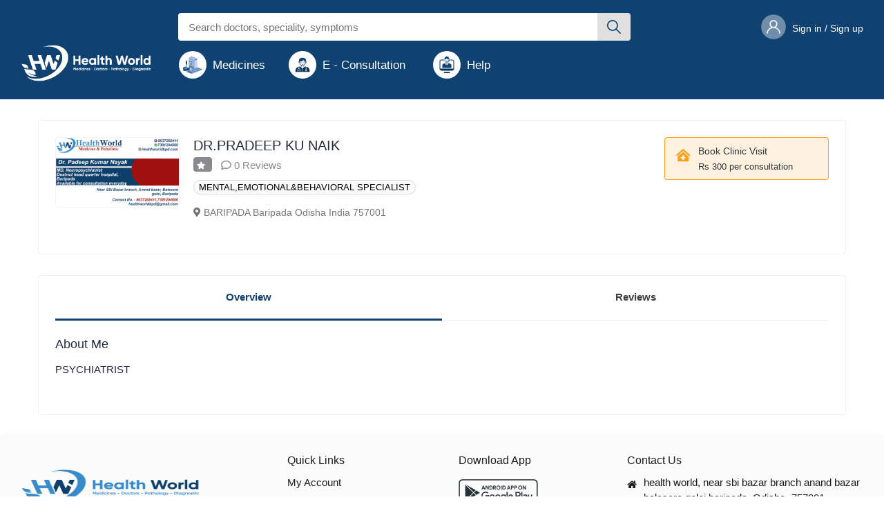

--- FILE ---
content_type: text/html; charset=UTF-8
request_url: https://www.healthworldbpd.com/doctor/doctor_details/43
body_size: 12741
content:
<!DOCTYPE html>
<html lang="en">
<!-- Mirrored from dreamguys.co.in/demo/doccure/admin/login.html by HTTrack Website Copier/3.x [XR&CO'2014], Sat, 30 Nov 2019 04:12:46 GMT -->

<head>
    <meta charset="utf-8">
    <meta name="viewport" content="width=device-width, initial-scale=1.0, user-scalable=0">
    <title>Health World</title>

    <!-- Favicon -->

    <meta name="msapplication-square70x70logo" content="https://www.healthworldbpd.com/assets/favicon/mstile-70x70.png" />
    <meta name="msapplication-square150x150logo" content="https://www.healthworldbpd.com/assets/favicon/mstile-150x150.png" />
    <link rel="apple-touch-icon-precomposed" sizes="57x57" href="https://www.healthworldbpd.com/assets/favicon/apple-touch-icon-57x57.png" />
    <link rel="apple-touch-icon-precomposed" sizes="114x114" href="https://www.healthworldbpd.com/assets/favicon/apple-touch-icon-114x114.png" />
    <link rel="apple-touch-icon-precomposed" sizes="72x72" href="https://www.healthworldbpd.com/assets/favicon/apple-touch-icon-72x72.png" />
    <link rel="apple-touch-icon-precomposed" sizes="60x60" href="https://www.healthworldbpd.com/assets/favicon/apple-touch-icon-60x60.png" />
    <link rel="apple-touch-icon-precomposed" sizes="120x120" href="https://www.healthworldbpd.com/assets/favicon/apple-touch-icon-120x120.png" />
    <link rel="apple-touch-icon-precomposed" sizes="76x76" href="https://www.healthworldbpd.com/assets/favicon/apple-touch-icon-76x76.png" />
    <link rel="icon" type="image/png" href="https://www.healthworldbpd.com/assets/favicon-32x32.png" sizes="32x32" />
    <!-- Bootstrap CSS -->
    <link rel="stylesheet" href="https://www.healthworldbpd.com/doctor_user_assets/css/bootstrap.min.css">

    <!-- Fontawesome CSS -->
    <link rel="stylesheet" href="https://www.healthworldbpd.com/doctor_user_assets/plugins/fontawesome/css/fontawesome.min.css">
    <link rel="stylesheet" href="https://www.healthworldbpd.com/doctor_user_assets/plugins/fontawesome/css/all.min.css">

    <!-- Main CSS -->
    <link rel="stylesheet" href="https://www.healthworldbpd.com/doctor_user_assets/css/style.css">

    <link rel="stylesheet" href="https://www.healthworldbpd.com/doctor_user_assets/css/doctor_style.css">
    <link rel="stylesheet" href="https://www.healthworldbpd.com/doctor_user_assets/css/header-style.css">

    <link rel="stylesheet" href="https://www.healthworldbpd.com/doctor_assets/css/select2.min.css">
    <link rel="stylesheet" href="https://www.healthworldbpd.com/doctor_assets/js/toastr/toastr.css">
    <link rel="stylesheet" href="https://www.healthworldbpd.com/doctor_assets/js/toastr/toastr.min.css">
    <script src="https://www.healthworldbpd.com/doctor_user_assets/js/jquery.min.js"></script>
    <link rel="stylesheet" href="https://cdnjs.cloudflare.com/ajax/libs/font-awesome/4.7.0/css/font-awesome.min.css">
    <!--[if lt IE 9]>
            <script src="https://www.healthworldbpd.com/doctor_assets/js/html5shiv.min.js"></script>
            <script src="https://www.healthworldbpd.com/doctor_assets/js/respond.min.js"></script>
        <![endif]-->
</head>
<input type="hidden" name="base_url" id="base_url" value="https://www.healthworldbpd.com/" />
<input type="hidden" name="apiKey" id="apiKey" value="AIzaSyAs4QmwQJjeuQcB2B_fUn12qusSvC9NnqU" />
<input type="hidden" name="projectId" id="projectId" value="ampmbharat-f74fc" />
<input type="hidden" name="messagingSenderId" id="messagingSenderId" value="1070882091630" />
<input type="hidden" name="appId" id="appId" value="1:1070882091630:web:a42d4bd6ffafeae2" />
<input type="hidden" name="vapidKey" id="vapidKey" value="BBdIhlQi95NbE-HleYvm7hXYxLcyGHZk_v1jIYCeb453O-ssHxpW118LAHwyA-lKfmIPjDyHZu6UGxNsbeljWcg" />
<input type="hidden" name="storageBucket" id="storageBucket" value="ampmbharat-f74fc.appspot.com" />
<input type="hidden" name="authDomain" id="authDomain" value="ampmbharat-f74fc.firebaseapp.com" />
<input type="hidden" name="socket_port" id="socket_port" value="5000" />

        <body>
                <!-- Main Wrapper -->
        <div class="main-wrapper">

            <header class="navhedbox_cover" id="web_header">
                <div class="container_fluidhed">
                    <div class="logosrchcsart">
                        <div class="lefthedlogonav">
                            <a href="https://www.healthworldbpd.com/doctor/">
                                <img alt="" title="" src="https://www.healthworldbpd.com/assets/white-logo.png">
                            </a>
                        </div>
                        <nav class="navbar navbar-expand-lg navbar-light bg-light mobilenavboxset">
                            <button class="navbar-toggler" type="button" data-toggle="collapse" data-target="#navbarTogglerDemo02" aria-controls="navbarTogglerDemo02" aria-expanded="false" aria-label="Toggle navigation">

                                <img alt="" title="" src="https://www.healthworldbpd.com/doctor_user_assets/svg/hamburger.svg">

                            </button>
                            <div class="collapse navbar-collapse" id="navbarTogglerDemo02">
                                <ul class="navbar-nav mr-auto mt-2 mt-lg-0">
                                    <li class="nav-item">
                                        <a class="nav-link" href="https://www.healthworldbpd.com/">Medicines</a>
                                    </li>
                                    <li class="nav-item">
                                        <a class="nav-link" href="https://www.healthworldbpd.com/doctor">E - Consultation</a>
                                    </li>
                                    <li class="nav-item">
                                        <a class="nav-link" href="tel:+917381294888">Help : <span>+917381294888 </span></a>
                                    </li>

                                </ul>

                            </div>
                        </nav>

                        <div class="rightmenuyboxset">
                            <ul>
                                <nav id="mainnav" class="profactname">
                                    <ul class="menu">
                                        <li style="padding-right: 0;">
                                                                                            <a href="https://www.healthworldbpd.com/doctor/login" class="probtnlginbtn">
                                                    <img alt="" title="Sign in / Sign up" src="https://www.healthworldbpd.com/doctor_user_assets/svg/user-icon.svg">
                                                    <p>Sign in / Sign up</p>
                                                </a>
                                                                                                                                </li>
                                    </ul>
                                </nav>
                            </ul>
                        </div>
                        <div class="midserchbox">
                            <div id="form-wrapper">
                                <!--  <form action="https://www.healthworldbpd.com/doctor/search" name="frmsearch" method="post" style="padding: 0px"> -->
                                <button type="button" class="search_icon go-button">
                                    <img alt="" title="Search in" src="https://www.healthworldbpd.com/doctor_user_assets/svg/search-icon.svg">
                                </button>
                                <!-- <div class="searchcityboxset">
                                        <input type="text" name="search_city" id="search_city" autocomplete="off" placeholder="Search City" >
                                        <input type="hidden" name="search_city_id" id="search_city_id">
                                        <img src="https://www.healthworldbpd.com/doctor_user_assets/svg/location-icon.svg">
                                    </div> -->
                                <!-- <span class="nav-list allcatgrboxsel">
                                        <span class="current-selection">
                                        </span>
                                        <span class="arrow"></span>
                                        <select id="dropdown" class="js-example-basic-single1">
                                           <option value="all">All</option><option value="9">Personal care</option><option value="1">Ayurveda</option><option value="3">Featured</option><option value="4">Fitness & Supplements</option><option value="2">Diabetes</option><option value="94">Dermatologist</option><option value="7">Homeopathy</option><option value="5">Healthcare Devices</option><option value="92">vendor category</option><option value="90">DentalCare</option><option value="93">test</option><option value="6">Health conditions</option><option value="8">Other</option>                                </select>
                                    </span> -->
                                <div class="in-wrap">
                                    <input type="text" name="search-doctor" id="search-box" class="sercboxslibox" placeholder="Search doctors, speciality, symptoms " autocomplete="off">
                                </div>
                                <!--  </form> -->
                                <div class="col-md-12 col-xs-12 col-sm-12 search_box_dropdown" id="suggesstion-box" style="display: none;">
                                </div>
                            </div>
                            <div class="searchbar" style="display: none;">
                                <form action="" method="post" style="padding: 0px">
                                    <div class="allcatgrboxsel">
                                        <div class="form-group">
                                            <select class="js-example-basic-single" name="state" id="dropdown">
                                                <option value="all">All</option>
                                                <option value="9">Personal care</option>
                                                <option value="1">Ayurveda</option>
                                                <option value="3">Featured</option>
                                                <option value="4">Fitness & Supplements</option>
                                                <option value="2">Diabetes</option>
                                                <option value="94">Dermatologist</option>
                                                <option value="7">Homeopathy</option>
                                                <option value="5">Healthcare Devices</option>
                                                <option value="92">vendor category</option>
                                                <option value="90">DentalCare</option>
                                                <option value="93">test</option>
                                                <option value="6">Health conditions</option>
                                                <option value="8">Other</option>
                                            </select>
                                        </div>
                                    </div>
                                    <div class="inpuserchboxset">
                                        <input class="search_input" type="text" name="search" id="search-box" placeholder="Search for medicine & wellness products..." autocomplete="off">
                                    </div>
                                    <button type="submit" class="search_icon">
                                        <!-- <a href="javascript:void(0);" class="search_icon"> -->
                                        <img alt="" title="Emedstore" src="https://www.healthworldbpd.com/doctor_user_assets/svg/search-icon.svg">
                                        <!-- </a> -->
                                    </button>
                                </form>
                                <div class="col-md-12 col-xs-12 col-sm-12 search_box_dropdown" id="suggesstion-box" style="margin-top: 0px; top: 0px;height: auto;width: 100%;max-height: 550px;overflow: auto;padding-left: 9px;padding-right: 1px;border-radius: 5px;font-size: 13px;color: rgb(105, 110, 121);background-color: rgb(255, 255, 255);-webkit-font-smoothing: antialiased;box-shadow: rgba(0, 0, 0, 0.05) 0px 4px 12px 0px;">
                                </div>
                            </div>
                        </div>
                        <div class="navmenulerboxset">
                            <ul>
                                <li><a href="https://www.healthworldbpd.com/"><img src="https://www.healthworldbpd.com/doctor_user_assets/svg/category-icon.svg"><span>Medicines</span></a></li>
                                <li><a href="https://www.healthworldbpd.com/doctor"><img src="https://www.healthworldbpd.com/doctor_user_assets/svg/e-consultation-icon-1.svg"><span>E - Consultation</span></a></li>
                                
                                <li class="helpbtnshownumb">
                                    <nav id="mainnav" class="mainnav">
                                        <ul class="menu">
                                            <li>
                                                <a href="javascript:void(0);" class="helpbtnshowbtn">
                                                    <img src="https://www.healthworldbpd.com/doctor_user_assets/svg/help-icon1.svg"><span>Help</span>
                                                </a>
                                                <ul class="submenu helpnumbox">
                                                    <div class="helpnubox_iner">
                                                        <a href="tel:+917381294888 ">+917381294888 </a>
                                                    </div>
                                                </ul>
                                            </li>
                                        </ul>
                                    </nav>
                                </li>
                            </ul>
                        </div>
                    </div>
                </div>
            </header>

            <!-- Header -->
            <header class="header" style="display: none;">
                <nav class="navbar navbar-expand-lg header-nav">
                    <div class="navbar-header">
                        <a id="mobile_btn" href="javascript:void(0);">
                            <span class="bar-icon">
                                <span></span>
                                <span></span>
                                <span></span>
                            </span>
                        </a>
                        <a href="https://www.healthworldbpd.com/" class="navbar-brand logo">
                            <img src="https://www.healthworldbpd.com/assets/logo.png" class="img-fluid" alt="Logo">
                        </a>
                    </div>
                    <div class="main-menu-wrapper">
                        <div class="menu-header">
                            <a href="index-2.html" class="menu-logo">
                                <img src="https://www.healthworldbpd.com/assets/logo.png" class="img-fluid" alt="Logo">
                            </a>
                            <a id="menu_close" class="menu-close" href="javascript:void(0);">
                                <i class="fas fa-times"></i>
                            </a>
                        </div>
                        <ul class="main-nav">
                            <li>
                                <a href="https://www.healthworldbpd.com/doctor">Home</a>
                            </li>
                            <li class="has-submenu">
                                <a href="#">Doctors <i class="fas fa-chevron-down"></i></a>
                                <ul class="submenu">
                                    <li><a href="doctor-dashboard.html">Doctor Dashboard</a></li>
                                    <li><a href="appointments.html">Appointments</a></li>
                                    <li><a href="schedule-timings.html">Schedule Timing</a></li>
                                    <li><a href="my-patients.html">Patients List</a></li>
                                    <li><a href="patient-profile.html">Patients Profile</a></li>
                                    <li><a href="chat-doctor.html">Chat</a></li>
                                    <li><a href="invoices.html">Invoices</a></li>
                                    <li><a href="doctor-profile-settings.html">Profile Settings</a></li>
                                    <li><a href="reviews.html">Reviews</a></li>
                                    <li><a href="doctor-register.html">Doctor Register</a></li>
                                </ul>
                            </li>
                            <li class="has-submenu">
                                <a href="#">Patients <i class="fas fa-chevron-down"></i></a>
                                <ul class="submenu">
                                    <li><a href="search.html">Search Doctor</a></li>
                                    <li><a href="doctor-profile.html">Doctor Profile</a></li>
                                    <li><a href="booking.html">Booking</a></li>
                                    <li><a href="checkout.html">Checkout</a></li>
                                    <li><a href="booking-success.html">Booking Success</a></li>
                                    <li><a href="patient-dashboard.html">Patient Dashboard</a></li>
                                    <li><a href="favourites.html">Favourites</a></li>
                                    <li><a href="chat.html">Chat</a></li>
                                    <li><a href="profile-settings.html">Profile Settings</a></li>
                                    <li><a href="change-password.html">Change Password</a></li>
                                </ul>
                            </li>
                            <li class="has-submenu active">
                                <a href="#">Pages <i class="fas fa-chevron-down"></i></a>
                                <ul class="submenu">
                                    <li><a href="voice-call.html">Voice Call</a></li>
                                    <li><a href="video-call.html">Video Call</a></li>
                                    <li><a href="search.html">Search Doctors</a></li>
                                    <li><a href="calendar.html">Calendar</a></li>
                                    <li><a href="components.html">Components</a></li>
                                    <li class="has-submenu">
                                        <a href="invoices.html">Invoices</a>
                                        <ul class="submenu">
                                            <li><a href="invoices.html">Invoices</a></li>
                                            <li><a href="invoice-view.html">Invoice View</a></li>
                                        </ul>
                                    </li>
                                    <li><a href="blank-page.html">Starter Page</a></li>
                                    <li class="active"><a href="login.html">Login</a></li>
                                    <li><a href="register.html">Register</a></li>
                                    <li><a href="forgot-password.html">Forgot Password</a></li>
                                </ul>
                            </li>
                            <li>
                                <a href="admin/index.html" target="_blank">Admin</a>
                            </li>
                                                            <li class="login-link">
                                    <a href="https://www.healthworldbpd.com/doctor/login">Login</a>
                                </li>
                                <li class="login-link">
                                    <a href="https://www.healthworldbpd.com/doctor/register">Signup</a>
                                </li>
                                                    </ul>
                    </div>
                    <ul class="nav header-navbar-rht">
                                                                            <li class="nav-item">
                                <a class="nav-link header-login" href="https://www.healthworldbpd.com/doctor/login">login</a>
                            </li>
                            <li class="nav-item">
                                <a class="nav-link header-login" href="https://www.healthworldbpd.com/doctor/register">Signup</a>
                            </li>
                                            </ul>
                </nav>
            </header>
            <!-- /Header -->	<link rel="stylesheet" href="https://www.healthworldbpd.com/doctor_user_assets/css/reviews_style.css">
	<link rel="stylesheet" href="https://cdnjs.cloudflare.com/ajax/libs/fancybox/3.5.7/jquery.fancybox.min.css">
		<style>
			.clinic-booking button {
			    background-color: #fff;
			    border: 2px solid #20c0f3;
			    border-radius: 4px;
			    color: #20c0f3;
			    display: block;
			    font-size: 14px;
			    font-weight: 500;
			    letter-spacing: 1px;
			    padding: 10px 20px;
			    text-align: center;
			    text-transform: uppercase;
			    width: 100%;
			}
			.clinic-booking button.apt-btn {
			    background-color: #20c0f3;
			    color: #fff;
			}
			.fancybox-caption__body{
				display: none;
			}
		</style>	
			<!-- Breadcrumb -->
			<div class="breadcrumb-bar">
				<div class="container-fluid">
					<!-- <div class="row align-items-center">
						<div class="col-md-12 col-12">
							<nav aria-label="breadcrumb" class="page-breadcrumb">
								<ol class="breadcrumb">
									<li class="breadcrumb-item"><a href="index-2.html">Home</a></li>
									<li class="breadcrumb-item active" aria-current="page">Doctor Profile</li>
								</ol>
							</nav>
							<h2 class="breadcrumb-title">Doctor Profile</h2>
						</div>
					</div> -->
				</div>
			</div>
			<!-- /Breadcrumb -->
			
			<!-- Page Content -->
			<div class="content">
				<div class="container">

					<!-- Doctor Widget -->
					<div class="card maincnlbokbocoset">
						<div class="card-body">
							<div class="doctor-widget">
								<div class="doc-info-left">
									<div class="doctor-img leftdoctorImage">
										<img src="https://www.healthworldbpd.com/uploads/doctor/main/pradeep_humar_nayak_(2)_CAT_1700199443.jpg" class="img-fluid" alt="User Image">
									</div>
									<div class="doc-info-cont doctdetailcoverbox">
										<h4 class="doc-name">DR.PRADEEP KU NAIK</h4>
																				<p class="doc-speciality"></p>
										<div class="reviewratoxcoverset">
											<h5><i class="fas fa-star filled"></i> <span></span></h5>
											<!-- <div class="newratingbox_cover">
												<fieldset class="rating">
												    <input type="radio" id="star5" name="rating" value="5" /><label class = "full" for="star5" title="Awesome - 5 stars"></label>
												    <input type="radio" id="star4half" name="rating" value="4 and a half" /><label class="half" for="star4half" title="Pretty good - 4.5 stars"></label>
												    <input type="radio" id="star4" name="rating" value="4" /><label class = "full" for="star4" title="Pretty good - 4 stars"></label>
												    <input type="radio" id="star3half" name="rating" value="3 and a half" /><label class="half" for="star3half" title="Meh - 3.5 stars"></label>
												    <input type="radio" id="star3" name="rating" value="3" /><label class = "full" for="star3" title="Meh - 3 stars"></label>
												    <input type="radio" id="star2half" name="rating" value="2 and a half" /><label class="half" for="star2half" title="Kinda bad - 2.5 stars"></label>
												    <input type="radio" id="star2" name="rating" value="2" /><label class = "full" for="star2" title="Kinda bad - 2 stars"></label>
												    <input type="radio" id="star1half" name="rating" value="1 and a half" /><label class="half" for="star1half" title="Meh - 1.5 stars"></label>
												    <input type="radio" id="star1" name="rating" value="1" /><label class = "full" for="star1" title="Sucks big time - 1 star"></label>
												    <input type="radio" id="starhalf" name="rating" value="half" /><label class="half" for="starhalf" title="Sucks big time - 0.5 stars"></label>
												</fieldset>
												<p>4.5</p>
											</div> -->
											<h6> <i class="far fa-comment"></i> <span>0 Reviews</span> </h6>
										</div>
										<p class="doc-department specialitylist_coverset">
																						<span class="badge_borderselect">
												<!-- <img src="https://www.healthworldbpd.com/uploads/doctor/speciality/main/PSYCHIATRIST_(1)_SPECIALITY_1621664143.jpg" class="img-fluid" alt="Speciality"> -->

												MENTAL,EMOTIONAL&BEHAVIORAL SPECIALIST											</span>
																				</p>
										<!-- <div class="rating">
											<i class="fas fa-star filled"></i>
											<i class="fas fa-star filled"></i>
											<i class="fas fa-star filled"></i>
											<i class="fas fa-star filled"></i>
											<i class="fas fa-star"></i>
											<span class="d-inline-block average-rating"></span>
										</div> -->
										<div class="clinic-details clinicImgcoverbox">
																																				<p class="doc-location"><i class="fas fa-map-marker-alt"></i> BARIPADA  Baripada Odisha India 757001																								<!-- <a href="javascript:void(0);">Get Directions</a></p> -->
												<ul class="clinic-gallery gallery">
																									</ul>
																					</div>
										<!-- <div class="clinic-services">
											
<div style="border:1px solid #990000;padding-left:20px;margin:0 0 10px 0;">

<h4>A PHP Error was encountered</h4>

<p>Severity: Notice</p>
<p>Message:  Undefined variable: service_details</p>
<p>Filename: doctor/doctor_details.php</p>
<p>Line Number: 125</p>


	<p>Backtrace:</p>
	
		
	
		
	
		
			<p style="margin-left:10px">
			File: /var/www/html/application/modules/doctor/views/doctor/doctor_details.php<br />
			Line: 125<br />
			Function: _error_handler			</p>

		
	
		
			<p style="margin-left:10px">
			File: /var/www/html/application/third_party/MX/Loader.php<br />
			Line: 357<br />
			Function: include			</p>

		
	
		
			<p style="margin-left:10px">
			File: /var/www/html/application/third_party/MX/Loader.php<br />
			Line: 300<br />
			Function: _ci_load			</p>

		
	
		
			<p style="margin-left:10px">
			File: /var/www/html/application/modules/doctor/controllers/Doctor.php<br />
			Line: 93<br />
			Function: view			</p>

		
	
		
	
		
			<p style="margin-left:10px">
			File: /var/www/html/index.php<br />
			Line: 315<br />
			Function: require_once			</p>

		
	

</div>
<div style="border:1px solid #990000;padding-left:20px;margin:0 0 10px 0;">

<h4>A PHP Error was encountered</h4>

<p>Severity: Warning</p>
<p>Message:  count(): Parameter must be an array or an object that implements Countable</p>
<p>Filename: doctor/doctor_details.php</p>
<p>Line Number: 125</p>


	<p>Backtrace:</p>
	
		
	
		
	
		
			<p style="margin-left:10px">
			File: /var/www/html/application/modules/doctor/views/doctor/doctor_details.php<br />
			Line: 125<br />
			Function: _error_handler			</p>

		
	
		
			<p style="margin-left:10px">
			File: /var/www/html/application/third_party/MX/Loader.php<br />
			Line: 357<br />
			Function: include			</p>

		
	
		
			<p style="margin-left:10px">
			File: /var/www/html/application/third_party/MX/Loader.php<br />
			Line: 300<br />
			Function: _ci_load			</p>

		
	
		
			<p style="margin-left:10px">
			File: /var/www/html/application/modules/doctor/controllers/Doctor.php<br />
			Line: 93<br />
			Function: view			</p>

		
	
		
	
		
			<p style="margin-left:10px">
			File: /var/www/html/index.php<br />
			Line: 315<br />
			Function: require_once			</p>

		
	

</div>										</div> -->
									</div>
								</div>
								<div class="doc-info-right ratfeedallcoverset">
																		<form method="post" action="https://www.healthworldbpd.com/doctor/schedule/get_service_wise_schedule">
									<div class="hoclividobtnscover">
										<div class="hovisitallbtncover">
																							<input type="hidden" name="service_type" value="2">
											<a href="https://www.healthworldbpd.com/doctor/schedule/get_service_wise_schedule/2/43" class="clinicvisitbtn"> 
												<i class="fas fa-clinic-medical"></i>
												<span>Book Clinic Visit</span>
												<span class="pricetagcover">Rs 300 per consultation</span>
											</a>
																					</div>
										
							        </div>
									<!-- <div class="hoclividobtnscover">
										<a href="javascript:void(0);"><i class="fa fa-home" aria-hidden="true"></i> <span>Home Visit</span></a>
										<a href="javascript:void(0);"><i class="fa fa-hospital-o" aria-hidden="true"></i> <span>Clinic Visit</span></a>
										<a href="javascript:void(0);"><i class="fa fa-video-camera" aria-hidden="true"></i> <span>Video Consultation</span></a>
									</div> -->
									<!-- <div class="doctor-action">
										<a href="javascript:void(0)" class="btn btn-white fav-btn">
											<i class="far fa-bookmark"></i>
										</a>
										<a href="chat.html" class="btn btn-white msg-btn">
											<i class="far fa-comment-alt"></i>
										</a>
										<a href="javascript:void(0)" class="btn btn-white call-btn" data-toggle="modal" data-target="#voice_call">
											<i class="fas fa-phone"></i>
										</a>
										<a href="javascript:void(0)" class="btn btn-white call-btn" data-toggle="modal" data-target="#video_call">
											<i class="fas fa-video"></i>
										</a>
									</div> -->
									<div class="clinic-booking" style="display: none;">
										<button type="submit" class="apt-btn">Add Schedule</button>
										<!-- <a class="apt-btn" href="booking.html">Add Schedule</a> -->
									</div>
									</form>
								</div>
							</div>
						</div>
					</div>
					<!-- /Doctor Widget -->
					
					<!-- Doctor Details Tab -->
					<div class="card">
						<div class="card-body pt-0">
						
							<!-- Tab Menu -->
							<nav class="user-tabs mb-4">
								<ul class="nav nav-tabs nav-tabs-bottom nav-justified">
									<li class="nav-item">
										<a class="nav-link active" href="#doc_overview" data-toggle="tab">Overview</a>
									</li>
									<!-- <li class="nav-item">
										<a class="nav-link" href="#doc_locations" data-toggle="tab">Locations</a>
									</li> -->
									<li class="nav-item">
										<a class="nav-link" href="#doc_reviews" data-toggle="tab">Reviews</a>
									</li>
									<!-- <li class="nav-item">
										<a class="nav-link" href="#doc_business_hours" data-toggle="tab">Business Hours</a>
									</li> -->
								</ul>
							</nav>
							<!-- /Tab Menu -->
							
							<!-- Tab Content -->
							<div class="tab-content pt-0">
							
								<!-- Overview Content -->
								<div role="tabpanel" id="doc_overview" class="tab-pane fade show active">
									<div class="row">
										<div class="col-md-12 col-lg-9">
										
											<!-- About Details -->
											<div class="widget about-widget">
												<h4 class="widget-title">About Me</h4>
												<p>PSYCHIATRIST</p>
											</div>
											<!-- /About Details -->
										
											<!-- Education Details -->
																						<!-- /Education Details -->
																					<!-- /Experience Details -->
											
																						<!-- /Awards Details -->
											
											<!-- Services List -->
																						<!-- <div class="service-list">
												<h4>Services</h4>
												<ul class="clearfix">
													
<div style="border:1px solid #990000;padding-left:20px;margin:0 0 10px 0;">

<h4>A PHP Error was encountered</h4>

<p>Severity: Notice</p>
<p>Message:  Undefined variable: service_details</p>
<p>Filename: doctor/doctor_details.php</p>
<p>Line Number: 343</p>


	<p>Backtrace:</p>
	
		
	
		
	
		
			<p style="margin-left:10px">
			File: /var/www/html/application/modules/doctor/views/doctor/doctor_details.php<br />
			Line: 343<br />
			Function: _error_handler			</p>

		
	
		
			<p style="margin-left:10px">
			File: /var/www/html/application/third_party/MX/Loader.php<br />
			Line: 357<br />
			Function: include			</p>

		
	
		
			<p style="margin-left:10px">
			File: /var/www/html/application/third_party/MX/Loader.php<br />
			Line: 300<br />
			Function: _ci_load			</p>

		
	
		
			<p style="margin-left:10px">
			File: /var/www/html/application/modules/doctor/controllers/Doctor.php<br />
			Line: 93<br />
			Function: view			</p>

		
	
		
	
		
			<p style="margin-left:10px">
			File: /var/www/html/index.php<br />
			Line: 315<br />
			Function: require_once			</p>

		
	

</div>
<div style="border:1px solid #990000;padding-left:20px;margin:0 0 10px 0;">

<h4>A PHP Error was encountered</h4>

<p>Severity: Warning</p>
<p>Message:  Invalid argument supplied for foreach()</p>
<p>Filename: doctor/doctor_details.php</p>
<p>Line Number: 343</p>


	<p>Backtrace:</p>
	
		
	
		
	
		
			<p style="margin-left:10px">
			File: /var/www/html/application/modules/doctor/views/doctor/doctor_details.php<br />
			Line: 343<br />
			Function: _error_handler			</p>

		
	
		
			<p style="margin-left:10px">
			File: /var/www/html/application/third_party/MX/Loader.php<br />
			Line: 357<br />
			Function: include			</p>

		
	
		
			<p style="margin-left:10px">
			File: /var/www/html/application/third_party/MX/Loader.php<br />
			Line: 300<br />
			Function: _ci_load			</p>

		
	
		
			<p style="margin-left:10px">
			File: /var/www/html/application/modules/doctor/controllers/Doctor.php<br />
			Line: 93<br />
			Function: view			</p>

		
	
		
	
		
			<p style="margin-left:10px">
			File: /var/www/html/index.php<br />
			Line: 315<br />
			Function: require_once			</p>

		
	

</div>												</ul>
											</div> -->
																						<!-- /Services List -->
											
											<!-- Specializations List -->
																						<!-- <div class="service-list">
												<h4>Specializations</h4>
												<ul class="clearfix">
																											<li>
<div style="border:1px solid #990000;padding-left:20px;margin:0 0 10px 0;">

<h4>A PHP Error was encountered</h4>

<p>Severity: Notice</p>
<p>Message:  Undefined index: speciality</p>
<p>Filename: doctor/doctor_details.php</p>
<p>Line Number: 357</p>


	<p>Backtrace:</p>
	
		
	
		
	
		
			<p style="margin-left:10px">
			File: /var/www/html/application/modules/doctor/views/doctor/doctor_details.php<br />
			Line: 357<br />
			Function: _error_handler			</p>

		
	
		
			<p style="margin-left:10px">
			File: /var/www/html/application/third_party/MX/Loader.php<br />
			Line: 357<br />
			Function: include			</p>

		
	
		
			<p style="margin-left:10px">
			File: /var/www/html/application/third_party/MX/Loader.php<br />
			Line: 300<br />
			Function: _ci_load			</p>

		
	
		
			<p style="margin-left:10px">
			File: /var/www/html/application/modules/doctor/controllers/Doctor.php<br />
			Line: 93<br />
			Function: view			</p>

		
	
		
	
		
			<p style="margin-left:10px">
			File: /var/www/html/index.php<br />
			Line: 315<br />
			Function: require_once			</p>

		
	

</div></li>
																										</ul>
											</div> -->
																						<!-- /Specializations List -->

										</div>
									</div>
								</div>
								<!-- /Overview Content -->
								
								<!-- Locations Content -->
								<!-- <div role="tabpanel" id="doc_locations" class="tab-pane fade"> -->
								
									<!-- Location List -->
									<!-- <div class="location-list">
										<div class="row"> -->
										
											<!-- Clinic Content -->
											<!-- <div class="col-md-6">
												<div class="clinic-content">
													<h4 class="clinic-name"><a href="#">Smile Cute Dental Care Center</a></h4>
													<p class="doc-speciality">MDS - Periodontology and Oral Implantology, BDS</p>
													<div class="rating">
														<i class="fas fa-star filled"></i>
														<i class="fas fa-star filled"></i>
														<i class="fas fa-star filled"></i>
														<i class="fas fa-star filled"></i>
														<i class="fas fa-star"></i>
														<span class="d-inline-block average-rating">(4)</span>
													</div>
													<div class="clinic-details mb-0">
														<h5 class="clinic-direction"> <i class="fas fa-map-marker-alt"></i> 2286  Sundown Lane, Austin, Texas 78749, USA <br><a href="javascript:void(0);">Get Directions</a></h5>
														<ul>
															<li>
																<a href="https://www.healthworldbpd.com/doctor_user_assets/img/features/feature-01.jpg" data-fancybox="gallery2">
																	<img src="https://www.healthworldbpd.com/doctor_user_assets/img/features/feature-01.jpg" alt="Feature Image">
																</a>
															</li>
															<li>
																<a href="https://www.healthworldbpd.com/doctor_user_assets/img/features/feature-02.jpg" data-fancybox="gallery2">
																	<img src="https://www.healthworldbpd.com/doctor_user_assets/img/features/feature-02.jpg" alt="Feature Image">
																</a>
															</li>
															<li>
																<a href="https://www.healthworldbpd.com/doctor_user_assets/img/features/feature-03.jpg" data-fancybox="gallery2">
																	<img src="https://www.healthworldbpd.com/doctor_user_assets/img/features/feature-03.jpg" alt="Feature Image">
																</a>
															</li>
															<li>
																<a href="https://www.healthworldbpd.com/doctor_user_assets/img/features/feature-04.jpg" data-fancybox="gallery2">
																	<img src="https://www.healthworldbpd.com/doctor_user_assets/img/features/feature-04.jpg" alt="Feature Image">
																</a>
															</li>
														</ul>
													</div>
												</div>
											</div> -->
											<!-- /Clinic Content -->
											
											<!-- Clinic Timing -->
											<!-- <div class="col-md-4">
												<div class="clinic-timing">
													<div>
														<p class="timings-days">
															<span> Mon - Sat </span>
														</p>
														<p class="timings-times">
															<span>10:00 AM - 2:00 PM</span>
															<span>4:00 PM - 9:00 PM</span>
														</p>
													</div>
													<div>
													<p class="timings-days">
														<span>Sun</span>
													</p>
													<p class="timings-times">
														<span>10:00 AM - 2:00 PM</span>
													</p>
													</div>
												</div>
											</div> -->
											<!-- /Clinic Timing -->
											
											<!-- <div class="col-md-2">
												<div class="consult-price">
													$250
												</div>
											</div>
										</div>
									</div> -->
									<!-- /Location List -->
									
									<!-- Location List -->
									<!-- <div class="location-list">
										<div class="row"> -->
										
											<!-- Clinic Content -->
											<!-- <div class="col-md-6">
												<div class="clinic-content">
													<h4 class="clinic-name"><a href="#">The Family Dentistry Clinic</a></h4>
													<p class="doc-speciality">MDS - Periodontology and Oral Implantology, BDS</p>
													<div class="rating">
														<i class="fas fa-star filled"></i>
														<i class="fas fa-star filled"></i>
														<i class="fas fa-star filled"></i>
														<i class="fas fa-star filled"></i>
														<i class="fas fa-star"></i>
														<span class="d-inline-block average-rating">(4)</span>
													</div>
													<div class="clinic-details mb-0">
														<p class="clinic-direction"> <i class="fas fa-map-marker-alt"></i> 2883  University Street, Seattle, Texas Washington, 98155 <br><a href="javascript:void(0);">Get Directions</a></p>
														<ul>
															<li>
																<a href="https://www.healthworldbpd.com/doctor_user_assets/img/features/feature-01.jpg" data-fancybox="gallery2">
																	<img src="https://www.healthworldbpd.com/doctor_user_assets/img/features/feature-01.jpg" alt="Feature Image">
																</a>
															</li>
															<li>
																<a href="https://www.healthworldbpd.com/doctor_user_assets/img/features/feature-02.jpg" data-fancybox="gallery2">
																	<img src="https://www.healthworldbpd.com/doctor_user_assets/img/features/feature-02.jpg" alt="Feature Image">
																</a>
															</li>
															<li>
																<a href="https://www.healthworldbpd.com/doctor_user_assets/img/features/feature-03.jpg" data-fancybox="gallery2">
																	<img src="https://www.healthworldbpd.com/doctor_user_assets/img/features/feature-03.jpg" alt="Feature Image">
																</a>
															</li>
															<li>
																<a href="https://www.healthworldbpd.com/doctor_user_assets/img/features/feature-04.jpg" data-fancybox="gallery2">
																	<img src="https://www.healthworldbpd.com/doctor_user_assets/img/features/feature-04.jpg" alt="Feature Image">
																</a>
															</li>
														</ul>
													</div>

												</div>
											</div> -->
											<!-- /Clinic Content -->
											
											<!-- Clinic Timing -->
											<!-- <div class="col-md-4">
												<div class="clinic-timing">
													<div>
														<p class="timings-days">
															<span> Tue - Fri </span>
														</p>
														<p class="timings-times">
															<span>11:00 AM - 1:00 PM</span>
															<span>6:00 PM - 11:00 PM</span>
														</p>
													</div>
													<div>
														<p class="timings-days">
															<span>Sat - Sun</span>
														</p>
														<p class="timings-times">
															<span>8:00 AM - 10:00 AM</span>
															<span>3:00 PM - 7:00 PM</span>
														</p>
													</div>
												</div>
											</div> -->
											<!-- /Clinic Timing -->
											
											<!-- <div class="col-md-2">
												<div class="consult-price">
													$350
												</div>
											</div>
										</div>
									</div> -->
									<!-- /Location List -->

								<!-- </div> -->
								<!-- /Locations Content -->
								
								<!-- Reviews Content -->
								<div role="tabpanel" id="doc_reviews" class="tab-pane fade">
									<div class="reviewlisting_cover">
										<!-- <div class="reviewsratingboxset">
							         	 	<div class="starretboxtitle1">
							         	 		<p><i class="fa fa-star" aria-hidden="true"></i> <span>4.5</span></p>
									            <h3>250 Ratings & 120 Reviews</h3>
								          	</div>
								          	<div class="starretboxtitle3">
									          	<div class="retallstarsetboxset">

										          	<div class="retallstarsetbox_cover">
											          	<div class="retallstarsetbox_iner">
												          	<div class="retallstarsetbox_left">
												          		<p>5 <i class="fa fa-star" aria-hidden="true" style="color: #368839;"></i></p>
												          	</div>
												          	<div class="retallstarsetbox_mid">
												          		<div class="ratingslineboxset">
												          			<div class="progratingsline"style="background-color: #368839;width: 60%;"></div>
												          		</div>
												          	</div>
												          	<div class="retallstarsetbox_right">
												          		<p>150</p>
												          	</div>
											          	</div>
											          	<div class="retallstarsetbox_iner">
												          	<div class="retallstarsetbox_left">
												          		<p>4 <i class="fa fa-star" aria-hidden="true" style="color: #368839;"></i></p>
												          	</div>
												          	<div class="retallstarsetbox_mid">
												          		<div class="ratingslineboxset">
												          			<div class="progratingsline"style="background-color: #368839;width: 15%;"></div>
												          		</div>
												          	</div>
												          	<div class="retallstarsetbox_right">
												          		<p>50</p>
												          	</div>
											          	</div>
											          	<div class="retallstarsetbox_iner">
												          	<div class="retallstarsetbox_left">
												          		<p>3 <i class="fa fa-star" aria-hidden="true" style="color: #368839;"></i></p>
												          	</div>
												          	<div class="retallstarsetbox_mid">
												          		<div class="ratingslineboxset">
												          			<div class="progratingsline"style="background-color: #368839;width: 10%"></div>
												          		</div>
												          	</div>
												          	<div class="retallstarsetbox_right">
												          		<p>30</p>
												          	</div>
											          	</div>
											          	<div class="retallstarsetbox_iner">
												          	<div class="retallstarsetbox_left">
												          		<p>2 <i class="fa fa-star" aria-hidden="true" style="color: #f59902;"></i></p>
												          	</div>
												          	<div class="retallstarsetbox_mid">
												          		<div class="ratingslineboxset">
												          			<div class="progratingsline"style="background-color: #f59902;width: 8%;"></div>
												          		</div>
												          	</div>
												          	<div class="retallstarsetbox_right">
												          		<p>12</p>
												          	</div>
											          	</div>
											          	<div class="retallstarsetbox_iner">
												          	<div class="retallstarsetbox_left">
												          		<p>1 <i class="fa fa-star" aria-hidden="true" style="color: #fb5959;"></i></p>
												          	</div>
												          	<div class="retallstarsetbox_mid">
												          		<div class="ratingslineboxset">
												          			<div class="progratingsline"style="background-color: #fb5959;width: 7%;"></div>
												          		</div>
												          	</div>
												          	<div class="retallstarsetbox_right">
												          		<p>8</p>
												          	</div>
											          	</div>

										          	</div>

										          	<div class="writerewbox_cover">
											          	<div class="writerewbox_iner">
											          		<div class="writerewbox_left">
											          			<h3>Have you purchased this item?</h3>
										          				<div class="ratingsboxcoverset">
												          			<fieldset class="rating">
																	    <input type="radio" id="star5" name="rating" value="5" /><label class = "full" for="star5" title=""></label>
																	    <input type="radio" id="star4half" name="rating" value="4 and a half" /><label class="half" for="star4half" title=""></label>
																	    <input type="radio" id="star4" name="rating" value="4"/><label class = "full" for="star4" title="Pretty good - 4 stars"></label>
																	    <input type="radio" id="star3half" name="rating" value="3 and a half" /><label class="half" for="star3half" title=""></label>
																	    <input type="radio" id="star3" name="rating" value="3" /><label class = "full" for="star3" title="Meh - 3 stars"></label>
																	    <input type="radio" id="star2half" name="rating" value="2 and a half" /><label class="half" for="star2half" title=""></label>
																	    <input type="radio" id="star2" name="rating" value="2" /><label class = "full" for="star2" title=""></label>
																	    <input type="radio" id="star1half" name="rating" value="1 and a half" /><label class="half" for="star1half" title=""></label>
																	    <input type="radio" id="star1" name="rating" value="1" /><label class = "full" for="star1" title=""></label>
																	    <input type="radio" id="starhalf" name="rating" value="half" /><label class="half" for="starhalf" title=""></label>
																	</fieldset>
												          		</div>
										          				<p>Rate it</p>
											          		</div>
											          		<div class="writerewbox_right">
											          			<h3>Share your thoughts with other customers</h3>
											          			<a href="javascript:void(0);" data-toggle="modal" data-target="#exampleModal">Write Review</a>
											          		</div>
											          	</div>
										          	</div>
									          	</div>
								          	</div>
							          	</div> -->
							          	<div class="customerrewboxcover">
																			          	<!-- <div class="customerrewbox_iner">
									          	<div class="customerrewbox_box1">
									          		<h5>Olay is Perfect</h5>
									          	</div>
									          	<div class="customerrewbox_box2">
									          		<p><i class="fa fa-star" aria-hidden="true"></i> <span>5.0</span></p> <h4>Emma</h4> <h6>27/07/2020</h6>
									          	</div>
									          	<div class="customerrewbox_box3">
									          		<p class="more"> It uses a dictionary of over 200 Latin words, combined with a handful of model sentence structures, to generate Lorem Ipsum which looks reasonable. The generated Lorem Ipsum is therefore always free from repetition, injected humour, or non-characteristic words etc.</p>
									          	</div>
								          	</div>
								          	<hr>
								          	<div class="customerrewbox_iner">
									          	<div class="customerrewbox_box1">
									          		<h5>Best Product</h5>
									          	</div>
									          	<div class="customerrewbox_box2">
									          		<p><i class="fa fa-star" aria-hidden="true"></i> <span>5.0</span></p> <h4>Isabella</h4> <h6>27/07/2020</h6>
									          	</div>
									          	<div class="customerrewbox_box3">
									          		<p class="more">Richard McClintock, a Latin professor at Hampden-Sydney College in Virginia, looked up one of the more obscure Latin words, consectetur, from a Lorem Ipsum passage, and going through the cites of the word in classical literature, discovered the undoubtable source.</p>
									          	</div>
								          	</div>
								          	<hr>
								          	<div class="customerrewbox_iner">
									          	<div class="customerrewbox_box1">
									          		<h5>Must try , Best Product</h5>
									          	</div>
									          	<div class="customerrewbox_box2">
									          		<p><i class="fa fa-star" aria-hidden="true"></i> <span>5.0</span></p> <h4>Olivia</h4> <h6>27/07/2020</h6>
									          	</div>
									          	<div class="customerrewbox_box3">
									          		<p class="more">It was popularised in the 1960s with the release of Letraset sheets containing Lorem Ipsum passages, and more recently with desktop publishing software like Aldus PageMaker including versions of Lorem Ipsum.It was popularised in the 1960s with the release of Letraset sheets containing Lorem Ipsum passages, and more recently with desktop publishing software like Aldus PageMaker including versions of Lorem Ipsum.</p>
									          	</div>
								          	</div>
								          	<hr>
								          	<div class="customerrewbox_iner">
									          	<div class="customerrewbox_box1">
									          		<h5>Try once and thank me later</h5>
									          	</div>
									          	<div class="customerrewbox_box2">
									          		<p><i class="fa fa-star" aria-hidden="true"></i> <span>5.0</span></p> <h4>Emily</h4> <h6>27/07/2020</h6>
									          	</div>
									          	<div class="customerrewbox_box3">
									          		<p class="more">If you use this site regularly and would like to help keep the site on the Internet, please consider donating a small sum to help pay for the hosting and bandwidth bill.If you use this site regularly and would like to help keep the site on the Internet, please consider donating a small sum to help pay for bandwidth bill.</p>
									          	</div>
								          	</div> -->
							          	</div>
									</div>
									<!-- Review Listing -->
								
									<!-- /Review Listing -->
								
									<!-- Write Review -->
									
									<!-- /Write Review -->
						
								</div>
								<!-- /Reviews Content -->
								
								<!-- Business Hours Content -->
								<div role="tabpanel" id="doc_business_hours" class="tab-pane fade">
									

									<!-- <div class="row">
										<div class="col-md-6 offset-md-3">
										
											<div class="widget business-widget">
												<div class="widget-content">
													<div class="listing-hours">
														<div class="listing-day current">
															<div class="day">Today <span>5 Nov 2019</span></div>
															<div class="time-items">
																<span class="open-status"><span class="badge bg-success-light">Open Now</span></span>
																<span class="time">07:00 AM - 09:00 PM</span>
															</div>
														</div>
														<div class="listing-day">
															<div class="day">Monday</div>
															<div class="time-items">
																<span class="time">07:00 AM - 09:00 PM</span>
															</div>
														</div>
														<div class="listing-day">
															<div class="day">Tuesday</div>
															<div class="time-items">
																<span class="time">07:00 AM - 09:00 PM</span>
															</div>
														</div>
														<div class="listing-day">
															<div class="day">Wednesday</div>
															<div class="time-items">
																<span class="time">07:00 AM - 09:00 PM</span>
															</div>
														</div>
														<div class="listing-day">
															<div class="day">Thursday</div>
															<div class="time-items">
																<span class="time">07:00 AM - 09:00 PM</span>
															</div>
														</div>
														<div class="listing-day">
															<div class="day">Friday</div>
															<div class="time-items">
																<span class="time">07:00 AM - 09:00 PM</span>
															</div>
														</div>
														<div class="listing-day">
															<div class="day">Saturday</div>
															<div class="time-items">
																<span class="time">07:00 AM - 09:00 PM</span>
															</div>
														</div>
														<div class="listing-day closed">
															<div class="day">Sunday</div>
															<div class="time-items">
																<span class="time"><span class="badge bg-danger-light">Closed</span></span>
															</div>
														</div>
													</div>
												</div>
											</div>
									
										</div>
									</div> -->
								</div>
								<!-- /Business Hours Content -->
								
							</div>
						</div>
					</div>
					<!-- /Doctor Details Tab -->

				</div>
			</div>		
			<!-- /Page Content -->

			


            
   
<!-- Footer -->
<footer class="loadsectbox" id="web_footer">
  <div class="page_section_load"></div>
  <div class="allfootcoverbox">
    <div class="container-fluid">
      <div class="footboxmanuset1">
        <div class="footerlogowidth_set">
          <a href="javascript:void(0);">
            <img alt="" title="Emedstore" src="https://www.healthworldbpd.com/assets/logo.png" style="">
          </a>
        </div>
        <!-- <p></p>   -->
        <!--  <p>We are the most trusted IT development company to develop the right platform for your pharmacy business. A right online pharmacy platform will open limitless opportunities for your business.</p> -->

      </div>
      <div class="footboxmanuset_cover">
        <!-- <div class="footboxmanuset2">
                        <div class="fotmenuboxcover">
                            <h3>Company Information</h3>
                            <ul>
                                <li><a href="javascript:void(0);">Health Blog</a></li>
                            </ul>
                        </div>
                    </div> -->
        <div class="footboxmanuset3">
          <div class="fotmenuboxcover">
            <h3>Quick Links</h3>
            <ul>
              <li><a href="https://www.healthworldbpd.com/doctor/account">My Account</a></li>
              <li><a href="https://www.healthworldbpd.com/doctor/doctor_appointment/appointment_list">My Appointment</a></li>
              <!-- <li><a href="https://www.healthworldbpd.com/account">My Orders</a></li> -->
              <!-- <li><a href="javascript:void(0);">Offer Zone</a></li> -->
            </ul>
          </div>
        </div>
      </div>
      <div class="footboxmanuset7">
        <div class="appdownldbtn">
          <div class="titleboxsetiner">
            <h3>Download App</h3>
          </div>
          <div class="fullwidthset">
            <a href="javascript:void(0);" target="_blank">
              <img alt="" title="app" src="https://www.healthworldbpd.com/assets/img/play-store-icon.png">
            </a>
          </div>
          <div class="fullwidthset">
            <a href="javascript:void(0);" target="_blank" style="margin-top: 2px;">
              <img alt="" title="app" src="https://www.healthworldbpd.com/assets/img/app-store-icon.png" style="">
            </a>
          </div>
        </div>
      </div>

      <!--  <div class="footboxmanuset4">
                    <div class="fotmenuboxcover">
                        <h3>Policies</h3>
                        <ul>
                            <li><a href="javascript:void(0);">About Us</a></li>
                            <li><a href="javascript:void(0);">Contact us</a></li>
                            <li><a href="javascript:void(0);">Terms & Conditions</a></li>
                            <li><a href="javascript:void(0);">Privacy Policy</a></li>
                            <li><a href="javascript:void(0);">FAQ's</a></li>
                        </ul>
                    </div>
                </div> -->
      <div class="footboxmanuset5">
        <div class="titleboxsetiner">
          <h3>Contact Us</h3>
        </div>
        <div class="addloctcont">
          <p><i class="fa fa-home" aria-hidden="true"></i> health world, near sbi bazar branch anand bazar balasore golei baripada, Odisha -757001 </p>
        </div>
        <div class="addloctcont">
          <p><i class="fa fa-phone" aria-hidden="true"></i> +917381294888 </p>
        </div>
        <div class="addloctcont">
          <p><i class="fa fa-envelope" aria-hidden="true"></i> <a href="javascript:void(0);">Healthworldpartner@gmail.com</a></p>
        </div>
      </div>
    </div>
  </div>

  <div class="contmenuonfotbox">
    <div class="container-fluid">
      <div class="contmenuonfot_left">
        <ul>
          <li>
            <!-- <a href="https://www.facebook.com/EMedStoreapps/" rel="nofollow" target="_blank"> -->
            <a href="" rel="nofollow" target="_blank">
              <i class="fab fa-facebook-f"></i>
              <!-- <img src="http://demo.epharmaplatform.com/lab_assets/img/login_img/face.png" alt="Facebook"> -->
            </a>
          </li>
          <li>
            <!-- <a href="https://www.instagram.com/emedstore_pharma_it_company/?hl=en" rel="nofollow" target="_blank"> -->
            <a href="" rel="nofollow" target="_blank">
              <i class="fab fa-instagram"></i>
              <!-- <img src="http://demo.epharmaplatform.com/lab_assets/img/login_img/insta.png" alt="instagram"> -->
            </a>
          </li>
          <li>
            <!-- <a href="https://twitter.com/EMedStoreapps/" rel="nofollow" target="_blank"> -->
            <a href="" rel="nofollow" target="_blank">
              <i class="fab fa-twitter"></i>
              <!-- <img src="http://demo.epharmaplatform.com/lab_assets/img/login_img/twi.png" alt="twitter"> -->
            </a>
          </li>
          <li>
            <!-- <a href="https://www.linkedin.com/company/emedstore/" rel="nofollow" target="_blank"> -->
            <a href="" rel="nofollow" target="_blank">
              <i class="fab fa-linkedin-in"></i>
              <!-- <img src="http://demo.epharmaplatform.com/lab_assets/img/login_img/in.png" alt="linkedin"> -->
            </a>
          </li>
        </ul>
      </div>
      <div class="contmenuonfot_right">
        <ul>
          <li><a href="https://www.healthworldbpd.com/aboutus">About Us</a></li>
          <li><a href="https://www.healthworldbpd.com/contactus">Contact us</a></li>
          <li><a href="https://www.healthworldbpd.com/content/terms_condition">Terms &amp; Conditions</a></li>
          <li><a href="https://www.healthworldbpd.com/content/privacy_policy">Privacy Policy</a></li>
          <li><a href="https://www.healthworldbpd.com/content/return_policy">Return Policy</a></li>
          <li><a href="https://www.healthworldbpd.com/content/faqs">FAQ's</a></li>
        </ul>
      </div>
    </div>
  </div>
  <div class="lastfootcopyrightbox">
    <div class="container-fluid">
      <p>Copyright © 2026 <span>Health World</span>. All rights reserved.</p>
    </div>
  </div>

</footer>


<footer class="footer" style="display: none;">


  <!-- Footer Top -->
  <div class="footer-top">
    <div class="container-fluid">
      <div class="row">
        <div class="col-lg-3 col-md-6">

          <!-- Footer Widget -->
          <div class="footer-widget footer-about">
            <div class="footer-logo">
              <img src="https://www.healthworldbpd.com/assets/white-logo.png" width="201" alt="logo">
            </div>
            <div class="footer-about-content">
              <p>Lorem ipsum dolor sit amet, consectetur adipiscing elit, sed do eiusmod tempor incididunt ut labore et dolore magna aliqua. </p>
              <div class="social-icon">
                <ul>
                  <li>
                    <a href="#" target="_blank"><i class="fab fa-facebook-f"></i> </a>
                  </li>
                  <li>
                    <a href="#" target="_blank"><i class="fab fa-twitter"></i> </a>
                  </li>
                  <li>
                    <a href="#" target="_blank"><i class="fab fa-linkedin-in"></i></a>
                  </li>
                  <li>
                    <a href="#" target="_blank"><i class="fab fa-instagram"></i></a>
                  </li>
                  <li>
                    <a href="#" target="_blank"><i class="fab fa-dribbble"></i> </a>
                  </li>
                </ul>
              </div>
            </div>
          </div>
          <!-- /Footer Widget -->

        </div>

        <div class="col-lg-3 col-md-6">

          <!-- Footer Widget -->
          <div class="footer-widget footer-menu">
            <h2 class="footer-title">For Patients</h2>
            <ul>
              <li><a href="search.html"><i class="fas fa-angle-double-right"></i> Search for Doctors</a></li>
              <li><a href="login.html"><i class="fas fa-angle-double-right"></i> Login</a></li>
              <li><a href="register.html"><i class="fas fa-angle-double-right"></i> Register</a></li>
              <li><a href="booking.html"><i class="fas fa-angle-double-right"></i> Booking</a></li>
              <li><a href="patient-dashboard.html"><i class="fas fa-angle-double-right"></i> Patient Dashboard</a></li>
            </ul>
          </div>
          <!-- /Footer Widget -->

        </div>

        <div class="col-lg-3 col-md-6">

          <!-- Footer Widget -->
          <div class="footer-widget footer-menu">
            <h2 class="footer-title">For Doctors</h2>
            <ul>
              <li><a href="appointments.html"><i class="fas fa-angle-double-right"></i> Appointments</a></li>
              <li><a href="chat.html"><i class="fas fa-angle-double-right"></i> Chat</a></li>
              <li><a href="login.html"><i class="fas fa-angle-double-right"></i> Login</a></li>
              <li><a href="doctor-register.html"><i class="fas fa-angle-double-right"></i> Register</a></li>
              <li><a href="doctor-dashboard.html"><i class="fas fa-angle-double-right"></i> Doctor Dashboard</a></li>
            </ul>
          </div>
          <!-- /Footer Widget -->

        </div>

        <div class="col-lg-3 col-md-6">

          <!-- Footer Widget -->
          <div class="footer-widget footer-contact">
            <h2 class="footer-title">Contact Us</h2>
            <div class="footer-contact-info">
              <div class="footer-address">
                <span><i class="fas fa-map-marker-alt"></i></span>
                <p> 3556 Beech Street, San Francisco,<br> California, CA 94108 </p>
              </div>
              <p>
                <i class="fas fa-phone-alt"></i>
                +1 315 369 5943
              </p>
              <p class="mb-0">
                <i class="fas fa-envelope"></i>
                doccure@example.com
              </p>
            </div>
          </div>
          <!-- /Footer Widget -->

        </div>

      </div>
    </div>
  </div>
  <!-- /Footer Top -->

  <!-- Footer Bottom -->
  <div class="footer-bottom">
    <div class="container-fluid">

      <!-- Copyright -->
      <div class="copyright">
        <div class="row">
          <div class="col-md-6 col-lg-6">
            <div class="copyright-text">
              <p class="mb-0"><a href="https://www.healthworldbpd.com/">Health World</a></p>
            </div>
          </div>
          <div class="col-md-6 col-lg-6">

            <!-- Copyright Menu -->
            <div class="copyright-menu">
              <ul class="policy-menu">
                <li><a href="https://www.healthworldbpd.com/content/terms_condition" target="_blank">Terms and Conditions</a></li>
                <li><a href="https://www.healthworldbpd.com/content/privacy_policy" target="_blank">Policy</a></li>
              </ul>
            </div>
            <!-- /Copyright Menu -->

          </div>
        </div>
      </div>
      <!-- /Copyright -->

    </div>
  </div>
  <!-- /Footer Bottom -->

</footer>
<!-- /Footer -->
</div>
<div class="coming-loader" id="doctor_loader" style="display: none;">
  <div class="coming-loader-img">
    <img class="img-responsive" src="https://www.healthworldbpd.com//doctor_assets/img/loader.gif" alt="">
  </div>
</div>
<!-- /Main Wrapper -->
<!-- jQuery -->
<!-- <script src="https://www.healthworldbpd.com/doctor_admin_assets/js/jquery.min.js"></script> -->

<!-- Bootstrap Core JS -->
<script src="https://www.healthworldbpd.com/doctor_user_assets/js/popper.min.js"></script>
<script src="https://www.healthworldbpd.com/doctor_user_assets/js/bootstrap.min.js"></script>
<!-- Slick JS -->
<script src="https://www.healthworldbpd.com/doctor_user_assets/js/slick.js"></script>

<!-- Sticky Sidebar JS -->
<script src="https://www.healthworldbpd.com/doctor_user_assets/plugins/theia-sticky-sidebar/ResizeSensor.js"></script>
<script src="https://www.healthworldbpd.com/doctor_user_assets/plugins/theia-sticky-sidebar/theia-sticky-sidebar.js"></script>

<!-- Custom JS -->
<script src="https://www.healthworldbpd.com/doctor_user_assets/js/script.js"></script>
<script src="https://www.healthworldbpd.com/doctor_assets/js/select2.min.js"></script>
<script src="https://www.healthworldbpd.com/doctor_user_assets/js/toastr/toastr.min.js"></script>


<!-- <script src="https://www.healthworldbpd.com/doctor_admin_assets/js/jquery.min.js"></script> -->
<script src="https://www.healthworldbpd.com/node_modules/socket.io-client/dist/socket.io.js"></script>
<script src="https://www.healthworldbpd.com/assets/js/push.min.js"></script>
<script src="https://www.healthworldbpd.com/serviceWorker.js"></script>

<!-------------------------------------firebase---------------------------------------------------->
<script src="https://www.gstatic.com/firebasejs/7.16.1/firebase-app.js"></script>
<script src="https://www.gstatic.com/firebasejs/7.16.1/firebase-messaging.js"></script>
<script src="https://www.gstatic.com/firebasejs/7.16.1/firebase-analytics.js"></script>
<script src="https://www.healthworldbpd.com/assets/js/firebase/notification_receptionist.js"></script>

<script type="text/javascript">
  
  toastr.options = {
    "closeButton": true,
    "newestOnTop": true,
    "progressBar": true,
    "positionClass": "toast-top-right",
    "preventDuplicates": true,
    "onclick": null,
    "showDuration": "300",
    "hideDuration": "1000",
    "timeOut": "5000",
    "extendedTimeOut": "1000",
    "showEasing": "swing",
    "hideEasing": "linear",
    "showMethod": "fadeIn",
    "hideMethod": "fadeOut"
  }
</script>
<script>
  $("#search_city").keyup(function() {
    var search_city = $("#search_city").val();
    if (search_city.length >= 3) {
      $.ajax({
        type: "POST",
        dataType: "json",
        url: "https://www.healthworldbpd.com/doctor/search/serachCity",
        data: {
          keyword: search_city
        },
        beforeSend: function() {
          $("#search_city").css("url(nxbgtvt.vn/images/image-preloader.gif) no-repeat 1px");
        },
        success: function(data) {
          console.log(data)
          $("#suggesstion-box").show();
          $("#suggesstion-box").html(data.res);
          //$("#search_city").css("");
        },
        completed: function() {
          $("#search_city").css("");
        },
      });
    } else {
      $("#suggesstion-box").hide();
      $("#suggesstion-box").html('');
    }
  });

  function select_search_city(city_id, city_name) {
    if (city_id != '') {
      $("#search_city").val(city_name);
      $("#search_city_id").val(city_id);
      $("#suggesstion-box").html("");
      $("#suggesstion-box").hide();
    }
  }

  $("#search-box").keyup(function() {
    var search_doctor = $("#search-box").val();
    var city_name = $("#search_city").val();
    //var search_city_id = $("#search_city_id").val();
    if (search_doctor.length >= 3) {
      $.ajax({
        type: "POST",
        dataType: "json",
        url: "https://www.healthworldbpd.com/doctor/search/serachDoctor",
        data: {
          keyword: search_doctor,
          city: city_name
        },
        beforeSend: function() {
          $("#search-box").css("url(nxbgtvt.vn/images/image-preloader.gif) no-repeat 1px");
        },
        success: function(data) {
          console.log(data)
          $("#suggesstion-box").show();
          $("#suggesstion-box").html(data.res);
        },
        completed: function() {
          $("#search_city").css("");
        },
      });
    } else {
      $("#suggesstion-box").hide();
      $("#suggesstion-box").html('');
    }
  });

  $(document).mouseup(function(e) {
    var container = $("#suggesstion-box");
    // if the target of the click isn't the container nor a descendant of the container
    if (!container.is(e.target) && container.has(e.target).length === 0) {
      container.hide();
      container.html('');
      //$("#search_city");
    }
  });
  $("#search-box,#search_city").on('keypress', function(e) {
    if (e.key === 'Enter' || e.keyCode === 13) {
      return false;
      //var val=$("#myUL li a").first().text();
    }
  });
</script>
</body>
<!-- doccure/login.html  30 Nov 2019 04:12:20 GMT -->

</html><script src="https://cdnjs.cloudflare.com/ajax/libs/fancybox/3.5.7/jquery.fancybox.min.js"></script>
<script type="text/javascript">
	$(document).ready(function() {
	  // add all to same gallery
	  $(".gallery a").attr("data-fancybox","mygallery");
	  // assign captions and title from alt-attributes of images:
	  $(".gallery a").each(function(){
	    $(this).attr("data-caption", $(this).find("img").attr("alt"));
	    $(this).attr("title", $(this).find("img").attr("alt"));
	  });
	  // start fancybox:
		$(".gallery a").fancybox();
	});

</script>


			<div class="modal fade prodreviwmodalset" id="exampleModal" tabindex="-1" role="dialog" aria-labelledby="exampleModal" aria-hidden="true">
			  <div class="modal-dialog" role="document">
			    <div class="modal-content">
			      <div class="modal-header">
			      	 <h5 class="modal-title" id="exampleModalLongTitle">Review Product</h5>
                        <button type="button" class="close" data-dismiss="modal" aria-label="Close">
                        <span aria-hidden="true">&times;</span>
                        </button>
			        
			      </div>
			      <div class="modal-body">
			        <div class="writrewboxset_cover">
                            <h3>Write a Review</h3> 
                            <div class="ratingboxsetstarset">
                                <fieldset class="rating">
                                    <input type="radio" id="star5" name="rating" value="5" /><label class = "full" for="star5" title=""></label>
                                   
                                    <input type="radio" id="star4" name="rating" value="4"/><label class = "full" for="star4" title="Pretty good - 4 stars"></label>
                                    
                                    <input type="radio" id="star3" name="rating" value="3" /><label class = "full" for="star3" title="Meh - 3 stars"></label>
                                   
                                    <input type="radio" id="star2" name="rating" value="2" /><label class = "full" for="star2" title=""></label>
                                   
                                    <input type="radio" id="star1" name="rating" value="1" /><label class = "full" for="star1" title=""></label>
                                </fieldset>
                            </div>
                            <div class="form-group">
                              <label for="usr">Review Title</label>
                              <input type="text" class="form-control" id="">
                            </div>
                            <div class="form-group">
                              <label for="comment">Review Description</label>
                              <textarea class="form-control" rows="5" id=""></textarea>
                            </div>
                            
                        </div>
			      </div>
			      <div class="modal-footer">
		         	<button type="button" class="btn btn-primary">Submit</button>
               	 	<button type="button" class="btn btn-secondary" data-dismiss="modal">Close</button>
			      </div>
			    </div>
			  </div>
			</div>
			<script type="text/javascript">
	$(document).ready(function() {
    // Configure/customize these variables.
    var showChar = 330;  // How many characters are shown by default
    var ellipsestext = "";
    var moretext = "Read More";
    var lesstext = "Read Less";
    

    $('.more').each(function() {
        var content = $(this).html();
 
        if(content.length > showChar) {
 
            var c = content.substr(0, showChar);
            var h = content.substr(showChar, content.length - showChar);
 
            var html = c + '<span class="moreellipses">' + ellipsestext+ '...</span><span class="morecontent"><span>' + h + '</span>&nbsp;&nbsp;<a href="" class="morelink">' + moretext + '</a></span>';
 
            $(this).html(html);
        }
 
    });
 
    $(".morelink").click(function(){
        if($(this).hasClass("less")) {
            $(this).removeClass("less");
            $(this).html(moretext);
        } else {
            $(this).addClass("less");
            $(this).html(lesstext);
        }
        $(this).parent().prev().toggle();
        $(this).prev().toggle();
        return false;
    });
});
</script>

--- FILE ---
content_type: text/css
request_url: https://www.healthworldbpd.com/doctor_user_assets/css/style.css
body_size: 22558
content:
/*
Author       : Dreamguys
Template Name: Doccure - Bootstrap Template
Version      : 1.0
*/

/*============================
 [Table of CSS]

1. General
2. Table
3. Bootstrap Classes
4. Avatar
5. Select2
6. Nav Tabs
7. Modal
8. Components
9. Slick Slider
10. Focus Label
11. Header
12. Mobile Menu
13. Footer
14. Login
15. Home
16. Search
17. Doctor Profile
18. Booking
19. Checkout
20. Booking Success
21. Invoice View
22. Schedule Timings
23. Doctor Dashboard
24. Patient Profile
25. Add Billing
26. Chat
27. Doctor Profile Settings
28. Calendar
29. Patient Dashboard
30. Profile Settings
31. Appoitment List
32. Reviews
33. Voice call
34. Video Call
35. Outgoing Call
36. Incoming Call
37. Terms and Conditions
38. Responsive

========================================*/

/*-----------------
	1. General
-----------------------*/

@import url('https://fonts.googleapis.com/css?family=Poppins:300,400,500,700,900');
@font-face {
	font-family: 'Material Icons';
	font-style: normal;
	font-weight: 400;
	src: url(../fonts/MaterialIcons-Regular.eot); /* For IE6-8 */
	src: local('Material Icons'),
	local('MaterialIcons-Regular'),
	url(../fonts/MaterialIcons-Regular.html) format('woff2'),
	url(../fonts/MaterialIcons-Regular.woff) format('woff'),
	url(../fonts/MaterialIcons-Regular.ttf) format('truetype');
}
.material-icons {
	font-family: 'Material Icons';
	font-weight: normal;
	font-style: normal;
	font-size: 24px;
	display: inline-block;
	line-height: 1;
	text-transform: none;
	letter-spacing: normal;
	word-wrap: normal;
	white-space: nowrap;
	direction: ltr;
	-webkit-font-smoothing: antialiased;
	text-rendering: optimizeLegibility;
	-moz-osx-font-smoothing: grayscale;
	font-feature-settings: 'liga';
}

html {
    height: 100%;
}
body {
	background-color: #f8f9fa;
	color: #272b41;
    font-family: "Poppins",sans-serif;
	font-size: 0.9375rem;
    height: 100%;
	overflow-x: hidden;
}
h1, h2, h3, h4, h5, h6 {
	color: #272b41;
	font-weight: 500;
}
.h1, h1 {
    font-size: 2.25rem;
}
.h2, h2 {
    font-size: 1.875rem;
}
.h3, h3 {
    font-size: 1.5rem;
}
.h4, h4 {
    font-size: 1.125rem;
}
.h5, h5 {
    font-size: 1rem;
}
.h6, h6 {
    font-size: 0.875rem;
}

a {
    color: #2E3842;
}
a:hover {
	color: #09dca4;
}
a:hover,
a:active,
a:focus {
	outline: none;
	text-decoration: none;
}
input:-webkit-autofill,
input:-webkit-autofill:hover,
input:-webkit-autofill:focus {
    -webkit-box-shadow: 0 0 0px 1000px white inset !important;
}
input,
button,
a {
	transition: all 0.4s ease;
	-moz-transition: all 0.4s ease;
	-o-transition: all 0.4s ease;
	-ms-transition: all 0.4s ease;
	-webkit-transition: all 0.4s ease;
}
button:focus {
	outline: 0;
}
input[type=text],
input[type=password] {
	-webkit-appearance: none;
	-moz-appearance: none;
	appearance: none;
}
.btn.focus, .btn:focus {
	box-shadow: inherit;
}
.form-control {
    border-color: #dcdcdc;
    color: #333;
	font-size: 15px;
    min-height: 46px;
	padding: 6px 15px;
}
.table .form-control {
	font-size: 14px;
	min-height: 38px;
}
.container-fluid {
	padding-left: 30px;
	padding-right: 30px;
}
.form-control::-webkit-input-placeholder {
	color: #858585;
	font-size: 14px;
}
.form-control::-moz-placeholder {
	color: #858585;
	font-size: 14px;
}
.form-control:-ms-input-placeholder {
	color: #858585;
	font-size: 14px;
}
.form-control::-ms-input-placeholder {
	color: #858585;
	font-size: 14px;
}
.form-control::placeholder {
	color: #858585;
	font-size: 14px;
}
.list-group-item {
	border: 1px solid #f0f0f0;
}
.content {
	min-height: 200px;
	padding: 30px 0 0;
}

/*-----------------
	2. Table
-----------------------*/

.table {
	color: #272b41;
	max-width: 100%;
	margin-bottom: 0;
	width: 100%;
}
.table-striped > tbody > tr:nth-of-type(2n+1) {
	background-color: #f8f9fa;
}
.table.no-border > tbody > tr > td,
.table > tbody > tr > th,
.table.no-border > tfoot > tr > td,
.table.no-border > tfoot > tr > th,
.table.no-border > thead > tr > td,
.table.no-border > thead > tr > th {
	border-top: 0;
	padding: 10px 8px;
}
.table-nowrap td,
.table-nowrap th {
	white-space: nowrap
}
/*.table.dataTable {
	border-collapse: collapse ;
}*/
table.table td h2 {
	display: inline-block;
	font-size: inherit;
	font-weight: 400;
	margin: 0;
	padding: 0;
	vertical-align: middle;
}
table.table td h2.table-avatar {
	-webkit-box-align: center;
	-ms-flex-align: center;
	align-items: center;
	display: -webkit-inline-box;
	display: -ms-inline-flexbox;
	display: inline-flex;
    font-size: inherit;
    font-weight: 400;
    margin: 0;
    padding: 0;
    vertical-align: middle;
	white-space: nowrap;
}
table.table td h2 a {
	color: #272b41;
}
table.table td h2 a:hover {
	color: #09dca4;
}
table.table td h2 span {
	color: #888;
	display: block;
	font-size: 12px;
	margin-top: 3px;
}
.table thead {
	border-bottom: 1px solid rgba(0, 0, 0, 0.03);
}
.table thead tr th {
	border-bottom: 1px solid rgba(0, 0, 0, 0.05);
}
.table tbody tr {
	border-bottom: 1px solid rgba(0, 0, 0, 0.05);
}
.table tbody tr:last-child {
	border-color: transparent;
}
.table.table-center td,
.table.table-center th {
	vertical-align: middle;
}
.table-hover tbody tr:hover {
	background-color: #f7f7f7;
}
.table-hover tbody tr:hover td {
	color: #474648;
}
.table-striped thead tr {
	border-color: transparent;
}
.table-striped tbody tr {
	border-color: transparent;
}
.table-striped tbody tr:nth-of-type(even) {
	background-color: rgba(255, 255, 255, 0.3);
}
.table-striped tbody tr:nth-of-type(odd) {
	background-color: rgba(235, 235, 235, 0.4);
}
.table-bordered {
	border: 1px solid rgba(0, 0, 0, 0.05) !important;
}
.table-bordered th,
.table-bordered td {
	border-color: rgba(0, 0, 0, 0.05);
}
.card-table .card-body {
    padding: 0;
}
.card-table .card-body .table > thead > tr > th {
    border-top: 0;
}
.card-table .table tr td:first-child,
.card-table .table tr th:first-child {
    padding-left: 1.5rem;
}
.card-table .table tr td:last-child,
.card-table .table tr th:last-child {
    padding-right: 1.5rem;
}
.card-table .table td, .card-table .table th {
    border-top: 1px solid #e2e5e8;
    padding: 1rem 0.75rem;
    white-space: nowrap;
}

/*-----------------
	3. Bootstrap Classes
-----------------------*/

.btn.focus, .btn:focus {
    box-shadow: unset;
}
.btn-white {
	background-color: #fff;
	border: 1px solid #ccc;
	color: #272b41;
}
.btn.btn-rounded {
	border-radius: 50px;
}
.bg-primary,
.badge-primary {
	background-color: #09e5ab !important;
}
a.bg-primary:focus, 
a.bg-primary:hover, 
button.bg-primary:focus, 
button.bg-primary:hover {
    background-color: #09dca4 !important;
}
.bg-success,
.badge-success {
	background-color: #00e65b !important;
}
a.bg-success:focus, 
a.bg-success:hover, 
button.bg-success:focus, 
button.bg-success:hover {
    background-color: #00cc52 !important;
}
.bg-info,
.badge-info {
	background-color: #009efb !important;
}
a.bg-info:focus, 
a.bg-info:hover, 
button.bg-info:focus, 
button.bg-info:hover {
    background-color: #028ee1 !important;
}
.bg-warning,
.badge-warning {
	background-color: #ffbc34 !important;
}
a.bg-warning:focus, 
a.bg-warning:hover, 
button.bg-warning:focus, 
button.bg-warning:hover {
    background-color: #e9ab2e !important;
}
.bg-danger,
.badge-danger {
	background-color: #ff0100 !important;
}
a.bg-danger:focus, 
a.bg-danger:hover, 
button.bg-danger:focus, 
button.bg-danger:hover {
    background-color: #e63333 !important;
}
.bg-white {
	background-color: #fff;
}
.bg-purple,
.badge-purple {
    background-color: #9368e9 !important;
}
.text-primary,
.dropdown-menu > li > a.text-primary {
	color: #09e5ab !important;
}
.text-success,
.dropdown-menu > li > a.text-success {
	color: #00cc52 !important;
}
.text-danger,
.dropdown-menu > li > a.text-danger {
	color: #ff0100 !important;
}
.text-info,
.dropdown-menu > li > a.text-info {
	color: #009efb !important;
}
.text-warning,
.dropdown-menu > li > a.text-warning {
	color: #ffbc34 !important;
}
.text-purple,
.dropdown-menu > li > a.text-purple {
	color: #7460ee !important;
}
.text-muted {
    color: #757575 !important;
}
.btn-primary {
	background-color: #09e5ab;
	border: 1px solid #09e5ab;
}
.btn-primary:hover,
.btn-primary:focus,
.btn-primary.active,
.btn-primary:active,
.open > .dropdown-toggle.btn-primary {
	background-color: #09dca4;
	border: 1px solid #09dca4;
}
.btn-primary.active.focus,
.btn-primary.active:focus,
.btn-primary.active:hover,
.btn-primary.focus:active,
.btn-primary:active:focus,
.btn-primary:active:hover,
.open > .dropdown-toggle.btn-primary.focus,
.open > .dropdown-toggle.btn-primary:focus,
.open > .dropdown-toggle.btn-primary:hover {
	background-color: #09dca4;
	border: 1px solid #09dca4;
}
.btn-primary.active:not(:disabled):not(.disabled),
.btn-primary:active:not(:disabled):not(.disabled),
.show > .btn-primary.dropdown-toggle {
	background-color: #09dca4;
	border-color: #09dca4;
	color: #fff;
}
.btn-primary.active:focus:not(:disabled):not(.disabled), 
.btn-primary:active:focus:not(:disabled):not(.disabled), 
.show > .btn-primary.dropdown-toggle:focus {
	box-shadow: unset;
}
.btn-primary.disabled, .btn-primary:disabled {
    background-color: #09e5ab;
    border-color: #09e5ab;
    color: #fff;
}
.btn-secondary.active:focus:not(:disabled):not(.disabled), 
.btn-secondary:active:focus:not(:disabled):not(.disabled), 
.show > .btn-secondary.dropdown-toggle:focus {
	box-shadow: unset;
}
.btn-success {
	background-color: #00e65b;
	border: 1px solid #00e65b
}
.btn-success:hover,
.btn-success:focus,
.btn-success.active,
.btn-success:active,
.open > .dropdown-toggle.btn-success {
	background-color: #00cc52;
	border: 1px solid #00cc52;
	color: #fff;
}
.btn-success.active.focus,
.btn-success.active:focus,
.btn-success.active:hover,
.btn-success.focus:active,
.btn-success:active:focus,
.btn-success:active:hover,
.open > .dropdown-toggle.btn-success.focus,
.open > .dropdown-toggle.btn-success:focus,
.open > .dropdown-toggle.btn-success:hover {
	background-color: #00cc52;
	border: 1px solid #00cc52
}
.btn-success.active:not(:disabled):not(.disabled),
.btn-success:active:not(:disabled):not(.disabled),
.show > .btn-success.dropdown-toggle {
	background-color: #00cc52;
	border-color: #00cc52;
	color: #fff;
}
.btn-success.active:focus:not(:disabled):not(.disabled), 
.btn-success:active:focus:not(:disabled):not(.disabled), 
.show > .btn-success.dropdown-toggle:focus {
	box-shadow: unset;
}
.btn-success.disabled, .btn-success:disabled {
    background-color: #00e65b;
    border-color: #00e65b;
    color: #fff;
}
.btn-info {
	background-color: #009efb;
	border: 1px solid #009efb
}
.btn-info:hover,
.btn-info:focus,
.btn-info.active,
.btn-info:active,
.open > .dropdown-toggle.btn-info {
	background-color: #028ee1;
	border: 1px solid #028ee1
}
.btn-info.active.focus,
.btn-info.active:focus,
.btn-info.active:hover,
.btn-info.focus:active,
.btn-info:active:focus,
.btn-info:active:hover,
.open > .dropdown-toggle.btn-info.focus,
.open > .dropdown-toggle.btn-info:focus,
.open > .dropdown-toggle.btn-info:hover {
	background-color: #028ee1;
	border: 1px solid #028ee1
}
.btn-info.active:not(:disabled):not(.disabled),
.btn-info:active:not(:disabled):not(.disabled),
.show > .btn-info.dropdown-toggle {
	background-color: #028ee1;
	border-color: #028ee1;
	color: #fff;
}
.btn-info.active:focus:not(:disabled):not(.disabled), 
.btn-info:active:focus:not(:disabled):not(.disabled), 
.show > .btn-info.dropdown-toggle:focus {
	box-shadow: unset;
}
.btn-info.disabled, .btn-info:disabled {
    background-color: #009efb;
    border-color: #009efb;
    color: #fff;
}
.btn-warning {
	background-color: #ffbc34;
	border: 1px solid #ffbc34
}
.btn-warning:hover,
.btn-warning:focus,
.btn-warning.active,
.btn-warning:active,
.open > .dropdown-toggle.btn-warning {
	background-color: #e9ab2e;
	border: 1px solid #e9ab2e
}
.btn-warning.active.focus,
.btn-warning.active:focus,
.btn-warning.active:hover,
.btn-warning.focus:active,
.btn-warning:active:focus,
.btn-warning:active:hover,
.open > .dropdown-toggle.btn-warning.focus,
.open > .dropdown-toggle.btn-warning:focus,
.open > .dropdown-toggle.btn-warning:hover {
	background-color: #e9ab2e;
	border: 1px solid #e9ab2e
}
.btn-warning.active:not(:disabled):not(.disabled),
.btn-warning:active:not(:disabled):not(.disabled),
.show > .btn-warning.dropdown-toggle {
	background-color: #e9ab2e;
	border-color: #e9ab2e;
	color: #fff;
}
.btn-warning.active:focus:not(:disabled):not(.disabled), 
.btn-warning:active:focus:not(:disabled):not(.disabled), 
.show > .btn-warning.dropdown-toggle:focus {
	box-shadow: unset;
}
.btn-warning.disabled, .btn-warning:disabled {
    background-color: #ffbc34;
    border-color: #ffbc34;
    color: #fff;
}
.btn-danger {
	background-color: #ff0100;
	border: 1px solid #ff0100;
}
.btn-danger:hover,
.btn-danger:focus,
.btn-danger.active,
.btn-danger:active,
.open > .dropdown-toggle.btn-danger {
	background-color: #e63333;
	border: 1px solid #e63333;
}
.btn-danger.active.focus,
.btn-danger.active:focus,
.btn-danger.active:hover,
.btn-danger.focus:active,
.btn-danger:active:focus,
.btn-danger:active:hover,
.open > .dropdown-toggle.btn-danger.focus,
.open > .dropdown-toggle.btn-danger:focus,
.open > .dropdown-toggle.btn-danger:hover {
	background-color: #e63333;
	border: 1px solid #e63333;
}
.btn-danger.active:not(:disabled):not(.disabled),
.btn-danger:active:not(:disabled):not(.disabled),
.show > .btn-danger.dropdown-toggle {
	background-color: #e63333;
	border-color: #e63333;
	color: #fff;
}
.btn-danger.active:focus:not(:disabled):not(.disabled), 
.btn-danger:active:focus:not(:disabled):not(.disabled), 
.show > .btn-danger.dropdown-toggle:focus {
	box-shadow: unset;
}
.btn-danger.disabled, .btn-danger:disabled {
    background-color: #f62d51;
    border-color: #f62d51;
    color: #fff;
}
.btn-light.active:focus:not(:disabled):not(.disabled), 
.btn-light:active:focus:not(:disabled):not(.disabled), 
.show > .btn-light.dropdown-toggle:focus {
    box-shadow: unset;
}
.btn-dark.active:focus:not(:disabled):not(.disabled), 
.btn-dark:active:focus:not(:disabled):not(.disabled), 
.show > .btn-dark.dropdown-toggle:focus {
    box-shadow: unset;
}
.btn-outline-primary {
	color: #09e5ab;
	border-color: #09e5ab;
}
.btn-outline-primary:hover {
	background-color: #09e5ab;
	border-color: #09e5ab;
}
.btn-outline-primary:focus, 
.btn-outline-primary.focus {
	box-shadow: none;
}
.btn-outline-primary.disabled, 
.btn-outline-primary:disabled {
	color: #09e5ab;
	background-color: transparent;
}
.btn-outline-primary:not(:disabled):not(.disabled):active, 
.btn-outline-primary:not(:disabled):not(.disabled).active,
.show > .btn-outline-primary.dropdown-toggle {
	background-color: #09e5ab;
	border-color: #09e5ab;
}
.btn-outline-primary:not(:disabled):not(.disabled):active:focus, 
.btn-outline-primary:not(:disabled):not(.disabled).active:focus,
.show > .btn-outline-primary.dropdown-toggle:focus {
	box-shadow: none;
}
.btn-outline-success {
	color: #00e65b;
	border-color: #00e65b;
}
.btn-outline-success:hover {
	background-color: #00e65b;
	border-color: #00e65b;
}
.btn-outline-success:focus, .btn-outline-success.focus {
	box-shadow: none;
}
.btn-outline-success.disabled, .btn-outline-success:disabled {
	color: #00e65b;
	background-color: transparent;
}
.btn-outline-success:not(:disabled):not(.disabled):active, 
.btn-outline-success:not(:disabled):not(.disabled).active,
.show > .btn-outline-success.dropdown-toggle {
	background-color: #00e65b;
	border-color: #00e65b;
}
.btn-outline-success:not(:disabled):not(.disabled):active:focus, 
.btn-outline-success:not(:disabled):not(.disabled).active:focus,
.show > .btn-outline-success.dropdown-toggle:focus {
	box-shadow: none;
}
.btn-outline-info {
	color: #009efb;
	border-color: #009efb;
}
.btn-outline-info:hover {
	color: #fff;
	background-color: #009efb;
	border-color: #009efb;
}
.btn-outline-info:focus, .btn-outline-info.focus {
	box-shadow: none;
}
.btn-outline-info.disabled, .btn-outline-info:disabled {
	background-color: transparent;
	color: #009efb;
}
.btn-outline-info:not(:disabled):not(.disabled):active, 
.btn-outline-info:not(:disabled):not(.disabled).active,
.show > .btn-outline-info.dropdown-toggle {
	background-color: #009efb;
	border-color: #009efb;
}
.btn-outline-info:not(:disabled):not(.disabled):active:focus, 
.btn-outline-info:not(:disabled):not(.disabled).active:focus,
.show > .btn-outline-info.dropdown-toggle:focus {
	box-shadow: none;
}
.btn-outline-warning {
	color: #ffbc34;
	border-color: #ffbc34;
}
.btn-outline-warning:hover {
	color: #212529;
	background-color: #ffbc34;
	border-color: #ffbc34;
}
.btn-outline-warning:focus, .btn-outline-warning.focus {
	box-shadow: none;
}
.btn-outline-warning.disabled, .btn-outline-warning:disabled {
	background-color: transparent;
	color: #ffbc34;
}
.btn-outline-warning:not(:disabled):not(.disabled):active, 
.btn-outline-warning:not(:disabled):not(.disabled).active,
.show > .btn-outline-warning.dropdown-toggle {
	color: #212529;
	background-color: #ffbc34;
	border-color: #ffbc34;
}
.btn-outline-warning:not(:disabled):not(.disabled):active:focus, 
.btn-outline-warning:not(:disabled):not(.disabled).active:focus,
.show > .btn-outline-warning.dropdown-toggle:focus {
	box-shadow: none;
}
.btn-outline-danger {
	color: #ff0100;
	border-color: #ff0100;
}
.btn-outline-danger:hover {
	color: #fff;
	background-color: #ff0100;
	border-color: #ff0100;
}
.btn-outline-danger:focus, .btn-outline-danger.focus {
	box-shadow: none;
}
.btn-outline-danger.disabled, .btn-outline-danger:disabled {
	background-color: transparent;
	color: #ff0100;
}
.btn-outline-danger:not(:disabled):not(.disabled):active, 
.btn-outline-danger:not(:disabled):not(.disabled).active,
.show > .btn-outline-danger.dropdown-toggle {
	background-color: #ff0100;
	border-color: #ff0100;
}
.btn-outline-danger:not(:disabled):not(.disabled):active:focus, 
.btn-outline-danger:not(:disabled):not(.disabled).active:focus,
.show > .btn-outline-danger.dropdown-toggle:focus {
	box-shadow: none;
}
.btn-outline-light {
    color: #ababab;
    border-color: #e6e6e6;
}
.btn-outline-light.disabled, .btn-outline-light:disabled {
    color: #ababab;
}
.pagination > .active > a, 
.pagination > .active > a:focus,
.pagination > .active > a:hover,
.pagination > .active > span,
.pagination > .active > span:focus,
.pagination > .active > span:hover {
	background-color: #20c0f3;
	border-color: #20c0f3;
}
.pagination > li > a, 
.pagination > li > span {
	color: #20c0f3;
}
.page-link:hover {
	color: #20c0f3;
}
.page-link:focus {
	box-shadow: unset;
}
.page-item.active .page-link {
	background-color: #20c0f3;
	border-color: #20c0f3;
}
.dropdown-menu {
    background-color: #fff;
    border: 1px solid rgba(0, 0, 0, 0.1);
    border-radius: 3px;
    box-shadow: inherit;
	font-size: 14px;
    transform-origin: left top 0;
}
.dropdown-item.active, .dropdown-item:active {
    background-color: #0de0fe;
}
.navbar-nav .open .dropdown-menu {
	border: 0;
	box-shadow: 0 0 10px rgba(0, 0, 0, 0.1);
	background-color: #fff;
}
.card {
    border: 1px solid #f0f0f0;
    margin-bottom: 1.875rem;
}
.card-body {
	padding: 1.5rem;
}
.card-title {
    margin-bottom: 15px;
}
.card-header {
	border-bottom: 1px solid #f0f0f0;
	padding: 1rem 1.5rem;
}
.card-footer {
	background-color: #fff;
	border-top: 1px solid #f0f0f0;
	padding: 1rem 1.5rem;
}
.card .card-header {
    background-color: #fff;
    border-bottom: 1px solid #f0f0f0;
}
.card .card-header .card-title {
    margin-bottom: 0;
}
.btn-light {
	border-color: #e6e6e6;
	color: #a6a6a6;
}
.bootstrap-datetimepicker-widget table td.active, .bootstrap-datetimepicker-widget table td.active:hover {
	background-color: #20c0f3;
	text-shadow: unset;
}
.bootstrap-datetimepicker-widget table td.today::before{
	border-bottom-color: #20c0f3;
}
.bg-info-light {
	background-color: rgba(2, 182, 179,0.12) !important;
	color: #1db9aa !important;
}
.bg-primary-light {
	background-color: rgba(17, 148, 247,0.12) !important;
	color: #2196f3 !important;
}
.bg-danger-light {
	background-color: rgba(242, 17, 54,0.12) !important;
	color: #e63c3c !important;
}
.bg-warning-light {
	background-color: rgba(255, 152, 0,0.12) !important;
	color: #f39c12 !important;
}
.bg-success-light {
	background-color: rgba(15, 183, 107,0.12) !important;
	color: #26af48 !important;
}
.bg-purple-light {
	background-color: rgba(197, 128, 255,0.12) !important;
	color: #c580ff !important;
}
.bg-default-light {
	background-color: rgba(40, 52, 71,0.12) !important;
	color: #283447 !important;
}
.text-xs {
	font-size: .75rem !important;
}
.text-sm {
	font-size: .875rem !important;
}
.text-lg {
	font-size: 1.25rem !important;
}
.text-xl {
	font-size: 1.5rem !important;
}
.form-control:focus {
	border-color: #bbb;
	box-shadow: none;
	outline: 0 none;
}
.form-group {
	margin-bottom: 1.25rem;
}

/*-----------------
	4. Avatar
-----------------------*/

.avatar {
	position: relative;
	display: inline-block;
	width: 3rem;
	height: 3rem
}
.avatar > img {
	width: 100%;
	height: 100%;
	-o-object-fit: cover;
	object-fit: cover;
}
.avatar-title {
	width: 100%;
	height: 100%;
	background-color: #20c0f3;
	color: #fff;
	display: -webkit-box;
	display: -ms-flexbox;
	display: flex;
	-webkit-box-align: center;
	-ms-flex-align: center;
	align-items: center;
	justify-content: center;
	-webkit-justify-content: center;
	-ms-flex-pack: center;
}
.avatar-away::before,
.avatar-offline::before,
.avatar-online::before {
	position: absolute;
	right: 0;
	bottom: 0;
	width: 25%;
	height: 25%;
	border-radius: 50%;
	content: '';
	border: 2px solid #fff;
}
.avatar-online::before {
	background-color: #00e65b;
}
.avatar-offline::before {
	background-color: #ff0100;
}
.avatar-away::before {
	background-color: #ffbc34;
}
.avatar .border {
	border-width: 3px !important;
}
.avatar .rounded {
	border-radius: 6px !important;
}
.avatar .avatar-title {
	font-size: 18px;
}
.avatar-xs {
	width: 1.65rem;
	height: 1.65rem;
}
.avatar-xs .border {
	border-width: 2px !important;
}
.avatar-xs .rounded {
	border-radius: 4px !important;
}
.avatar-xs .avatar-title {
	font-size: 12px;
}
.avatar-xs.avatar-away::before,
.avatar-xs.avatar-offline::before,
.avatar-xs.avatar-online::before {
	border-width: 1px;
}
.avatar-sm {
	width: 2.5rem;
	height: 2.5rem;
}
.avatar-sm .border {
	border-width: 3px !important;
}
.avatar-sm .rounded {
	border-radius: 4px !important;
}
.avatar-sm .avatar-title {
	font-size: 15px;
}
.avatar-sm.avatar-away::before,
.avatar-sm.avatar-offline::before,
.avatar-sm.avatar-online::before {
	border-width: 2px;
}
.avatar-lg {
	width: 3.75rem;
	height: 3.75rem;
}
.avatar-lg .border {
	border-width: 3px !important;
}
.avatar-lg .rounded {
	border-radius: 8px !important;
}
.avatar-lg .avatar-title {
	font-size: 24px;
}
.avatar-lg.avatar-away::before,
.avatar-lg.avatar-offline::before,
.avatar-lg.avatar-online::before {
	border-width: 3px;
}
.avatar-xl {
	width: 5rem;
	height: 5rem;
}
.avatar-xl .border {
	border-width: 4px !important;
}
.avatar-xl .rounded {
	border-radius: 8px !important;
}
.avatar-xl .avatar-title {
	font-size: 28px;
}
.avatar-xl.avatar-away::before,
.avatar-xl.avatar-offline::before,
.avatar-xl.avatar-online::before {
	border-width: 4px;
}
.avatar-xxl {
	width: 5.125rem;
	height: 5.125rem;
}
.avatar-xxl .border {
	border-width: 6px !important;
}
.avatar-xxl .rounded {
	border-radius: 8px !important;
}
.avatar-xxl .avatar-title {
	font-size: 30px;
}
.avatar-xxl.avatar-away::before,
.avatar-xxl.avatar-offline::before,
.avatar-xxl.avatar-online::before {
	border-width: 4px;
}
.avatar-group {
	display: -webkit-inline-box;
	display: -ms-inline-flexbox;
	display: inline-flex;
}
.avatar-group .avatar + .avatar {
	margin-left: -.75rem;
}
.avatar-group .avatar-xs + .avatar-xs {
	margin-left: -.40625rem;
}
.avatar-group .avatar-sm+.avatar-sm {
	margin-left: -.625rem;
}
.avatar-group .avatar-lg + .avatar-lg {
	margin-left: -1rem;
}
.avatar-group .avatar-xl + .avatar-xl {
	margin-left: -1.28125rem;
}
.avatar-group .avatar:hover {
	z-index: 1;
}

/*-----------------
	5. Select2
-----------------------*/

.select2-results__option {
	padding: 6px 15px;
}
.select2-container .select2-selection--single {
	border: 1px solid #dcdcdc;
	height: 46px;
}
.select2-container--default .select2-selection--single .select2-selection__arrow {
	height: 44px;
	right: 7px;
}
.select2-container--default .select2-selection--single .select2-selection__arrow b {
	border-color: #dcdcdc transparent transparent;
	border-style: solid;
	border-width: 6px 6px 0;
	height: 0;
	left: 50%;
	margin-left: -10px;
	margin-top: -2px;
	position: absolute;
	top: 50%;
	width: 0;
}
.select2-container--default.select2-container--open .select2-selection--single .select2-selection__arrow b {
	border-color: transparent transparent #dcdcdc;
	border-width: 0 6px 6px;
}
.select2-container .select2-selection--single .select2-selection__rendered {
	padding-right: 30px;
	padding-left: 15px;
}
.select2-container--default .select2-selection--single .select2-selection__rendered {
	color: #272b41;
	font-size: 15px;
	font-weight: normal;
	line-height: 44px;
}
.select2-container--default .select2-results__option--highlighted[aria-selected] {
	background-color: #20c0f3;
}
.select2-container--default .select2-selection--multiple {
	border: 1px solid #dcdcdc;
	min-height: 46px;
}
.select2-dropdown {
	border-color: #dcdcdc;
}

/*-----------------
	6. Nav Tabs
-----------------------*/

.nav-tabs {
	border-bottom: 1px solid #f0f0f0;
}
.card-header-tabs {
    border-bottom: 0;
}
.nav-tabs > li > a {
	margin-right: 0;
	color: #888;
	border-radius: 0;
}
.nav-tabs > li > a:hover,
.nav-tabs > li > a:focus {
	border-color: transparent;
	color: #272b41;
}
.nav-tabs.nav-tabs-solid > li > a {
	color: #272b41;
}
.nav-tabs.nav-tabs-solid > .active > a,
.nav-tabs.nav-tabs-solid > .active > a:hover,
.nav-tabs.nav-tabs-solid > .active > a:focus {
	background-color: #20c0f3;
	border-color: #20c0f3;
	color: #fff;
}
.tab-content {
	padding-top: 20px;
}
.nav-tabs .nav-link {
	border-radius: 0;
}
.nav-tabs .nav-link:focus, .nav-tabs .nav-link:hover {
    background-color: #eee;
    border-color: transparent;
	color: #272b41;
}
.nav-tabs.nav-justified > li > a {
	border-radius: 0;
	margin-bottom: 0;
}
.nav-tabs.nav-justified > li > a:hover,
.nav-tabs.nav-justified > li > a:focus {
	border-bottom-color: #ddd;
}
.nav-tabs.nav-justified.nav-tabs-solid > li > a {
	border-color: transparent;
}
.nav-tabs.nav-tabs-solid > li > a {
	color: #272b41;
}
.nav-tabs.nav-tabs-solid > li > a.active,
.nav-tabs.nav-tabs-solid > li > a.active:hover,
.nav-tabs.nav-tabs-solid > li > a.active:focus {
	background-color: #20c0f3;
	border-color: #20c0f3;
	color: #fff;
}
.nav-tabs.nav-tabs-solid.nav-tabs-rounded {
	border-radius: 50px;
}
.nav-tabs.nav-tabs-solid.nav-tabs-rounded > li > a {
	border-radius: 50px;
}
.nav-tabs.nav-tabs-solid.nav-tabs-rounded > li > a.active,
.nav-tabs.nav-tabs-solid.nav-tabs-rounded > li > a.active:hover,
.nav-tabs.nav-tabs-solid.nav-tabs-rounded > li > a.active:focus {
	border-radius: 50px;
}
.nav-tabs-justified > li > a {
	border-radius: 0;
	margin-bottom: 0;
}
.nav-tabs-justified > li > a:hover,
.nav-tabs-justified > li > a:focus {
	border-bottom-color: #ddd;
}
.nav-tabs-justified.nav-tabs-solid > li > a {
	border-color: transparent;
}
.nav-tabs.nav-justified.nav-tabs-top {
	border-bottom: 1px solid #ddd;
}
.nav-tabs.nav-justified.nav-tabs-top > li > a,
.nav-tabs.nav-justified.nav-tabs-top > li > a:hover,
.nav-tabs.nav-justified.nav-tabs-top > li > a:focus {
	border-width: 2px 0 0 0;
}
.nav-tabs.nav-tabs-top > li {
	margin-bottom: 0;
}
.nav-tabs.nav-tabs-top > li > a,
.nav-tabs.nav-tabs-top > li > a:hover,
.nav-tabs.nav-tabs-top > li > a:focus {
	border-width: 2px 0 0 0;
}
.nav-tabs.nav-tabs-top > li.open > a,
.nav-tabs.nav-tabs-top > li > a:hover,
.nav-tabs.nav-tabs-top > li > a:focus {
	border-top-color: #ddd;
}
.nav-tabs.nav-tabs-top > li+li > a {
	margin-left: 1px;
}
.nav-tabs.nav-tabs-top > li > a.active,
.nav-tabs.nav-tabs-top > li > a.active:hover,
.nav-tabs.nav-tabs-top > li > a.active:focus {
	border-top-color: #20c0f3;
}
.nav-tabs.nav-tabs-bottom > li > a.active, 
.nav-tabs.nav-tabs-bottom > li > a.active:hover, 
.nav-tabs.nav-tabs-bottom > li > a.active:focus {
	border-bottom-width: 2px;
	border-color: transparent;
	border-bottom-color: #20c0f3;
	background-color: transparent;
	transition: none 0s ease 0s; 
	-moz-transition: none 0s ease 0s; 
	-o-transition: none 0s ease 0s; 
	-ms-transition: none 0s ease 0s; 
	-webkit-transition: none 0s ease 0s;
}
.nav-tabs.nav-tabs-solid {
	background-color: #fafafa;
	border: 0;
}
.nav-tabs.nav-tabs-solid > li {
	margin-bottom: 0;
}
.nav-tabs.nav-tabs-solid > li > a {
	border-color: transparent;
}
.nav-tabs.nav-tabs-solid > li > a:hover,
.nav-tabs.nav-tabs-solid > li > a:focus {
	background-color: #f5f5f5;
}
.nav-tabs.nav-tabs-solid > .open:not(.active) > a {
	background-color: #f5f5f5;
	border-color: transparent;
}
.nav-tabs-justified.nav-tabs-top {
	border-bottom: 1px solid #ddd;
}
.nav-tabs-justified.nav-tabs-top > li > a,
.nav-tabs-justified.nav-tabs-top > li > a:hover,
.nav-tabs-justified.nav-tabs-top > li > a:focus {
	border-width: 2px 0 0 0;
}

/*-----------------
	7. Modal
-----------------------*/

.modal {
	-webkit-overflow-scrolling: touch;
}
.modal-footer.text-center {
	justify-content: center;
	-webkit-justify-content: center;
	-ms-flex-pack: center;
}
.modal-footer.text-left {
	justify-content: flex-start;
	-webkit-justify-content: flex-start;
	-ms-flex-pack: flex-start;
}
.modal-dialog.modal-md {
    max-width: 600px;
}
.custom-modal .modal-content {
	border: 0;
    border-radius: 10px;
}
.custom-modal .modal-header {
    padding: 1.25rem;
}
.custom-modal .modal-footer {
    padding: 1.25rem;
}
.custom-modal .modal-body {
    padding: 1.25rem;
}
.custom-modal .close {
    background-color: #a0a0a0;
    border-radius: 50%;
    color: #fff;
    font-size: 17px;
    height: 20px;
    line-height: 20px;
    margin: 0;
    opacity: 1;
    padding: 0;
    position: absolute;
    right: 20px;
    top: 26px;
    width: 20px;
    z-index: 99;
}
.custom-modal .modal-title {
	font-size: 20px;
}
.modal-backdrop.show {
    opacity: 0.4;
	-webkit-transition-duration: 400ms;
	transition-duration: 400ms;
}
.modal .card {
	box-shadow: unset;
}

/*-----------------
	8. Components
-----------------------*/

.comp-header {
    margin-bottom: 1.875rem;
}
.comp-header .comp-title {
    color: #272b41;
}
.line {
    background-color: #20c0f3;
    height: 2px;
    margin: 0;
    width: 60px;
}
.comp-buttons .btn {
	margin-bottom: 5px;
}
.pagination-box .pagination {
	margin-top: 0;
}
.comp-dropdowns .btn-group {
	margin-bottom: 5px;
}
.progress-example .progress {
	margin-bottom: 1.5rem;
}
.progress-xs {
	height: 4px;
}
.progress-sm {
	height: 15px;
}
.progress.progress-sm {
	height: 6px;
}
.progress.progress-md {
	height: 8px;
}
.progress.progress-lg {
	height: 18px;
}

/*-----------------
	9. Slick Slider
-----------------------*/

.slick-slider {
	position: relative;
	display: block;
	box-sizing: border-box;
	-webkit-user-select: none;
	-moz-user-select: none;
	-ms-user-select: none;
	user-select: none;
	-webkit-touch-callout: none;
	-khtml-user-select: none;
	-ms-touch-action: pan-y;
	touch-action: pan-y;
	-webkit-tap-highlight-color: transparent;
}
.slick-list {
    position: relative;
    display: block;
    overflow: hidden;
    margin: 0;
    padding: 0;
}
.slick-list:focus {
    outline: none;
}
.slick-list.dragging {
    cursor: pointer;
}
.slick-slider .slick-track,
.slick-slider .slick-list {
	-webkit-transform: translate3d(0, 0, 0);
	-moz-transform: translate3d(0, 0, 0);
	-ms-transform: translate3d(0, 0, 0);
	-o-transform: translate3d(0, 0, 0);
	transform: translate3d(0, 0, 0);
}
.slick-track {
    position: relative;
    top: 0;
    left: 0;
    display: block;
    margin-left: auto;
    margin-right: auto;
}
.slick-track:before,
.slick-track:after {
    display: table;
    content: '';
}
.slick-track:after {
    clear: both;
}
.slick-loading .slick-track {
    visibility: hidden;
}
.slick-slide {
    display: none;
    float: left;
    height: 100%;
    min-height: 1px;
}
[dir='rtl'] .slick-slide {
    float: right;
}
.slick-slide img {
    display: block;
}
.slick-slide.slick-loading img {
    display: none;
}
.slick-slide.dragging img {
    pointer-events: none;
}
.slick-initialized .slick-slide {
    display: block;
}
.slick-loading .slick-slide {
    visibility: hidden;
}
.slick-vertical .slick-slide {
    display: block;
    height: auto;
    border: 1px solid transparent;
}
.slick-arrow.slick-hidden {
    display: none;
}
.slick-prev,
.slick-next {
    font-size: 0;
    line-height: 0;
    position: absolute;
    top: 50%;
    display: block;
    width: 40px;
    height: 40px;
    padding: 0;
    -webkit-transform: translate(0, -50%);
    -ms-transform: translate(0, -50%);
    transform: translate(0, -50%);
	box-shadow: 1px 6px 14px rgba(0,0,0,0.2);
	background: #fff;
	border-radius: 100%;	
    cursor: pointer;	
    border: none;
    outline: none;
    background: #fff;
}
.slick-prev:hover,
.slick-prev:focus,
.slick-next:hover,
.slick-next:focus {
    background-color: #0de0fe;
	color: #fff;
	opacity: 1;
}
.slick-prev:hover:before,
.slick-prev:focus:before,
.slick-next:hover:before,
.slick-next:focus:before {
	color: #fff;
    opacity: 1;
}
.slick-prev.slick-disabled:before,
.slick-next.slick-disabled:before {
    opacity: .25;
}
.slick-prev:before,
.slick-next:before {
    font-family: 'slick';
    font-size: 20px;
    line-height: 1;
    opacity: .75;
    color: #383838;
    -webkit-font-smoothing: antialiased;
    -moz-osx-font-smoothing: grayscale;
}
.slick-prev {
    left: 0;
	z-index:1;
}
[dir='rtl'] .slick-prev {
    right: -25px;
    left: auto;
}
.slick-prev:before {
    content: '←';
}
[dir='rtl'] .slick-prev:before {
    content: '→';
}
.slick-next {
    right: 0;
}
[dir='rtl'] .slick-next {
    right: auto;
    left: -25px;
}
.slick-next:before {
    content: '→';
}
[dir='rtl'] .slick-next:before {
    content: '←';
}

/*-----------------
	10. Focus Label
-----------------------*/

.form-focus {
	height: 50px;
	position: relative;
}
.form-focus .focus-label {
	font-size: 14px;
	font-weight: 400;
	pointer-events: none;
	position: absolute;
	-webkit-transform: translate3d(0, 22px, 0) scale(1);
	-ms-transform: translate3d(0, 22px, 0) scale(1);
	-o-transform: translate3d(0, 22px, 0) scale(1);
	transform: translate3d(0, 22px, 0) scale(1);
	transform-origin: left top;
	transition: 240ms;
	left: 12px;
	top: -8px;
	z-index: 1;
	color: #b8b8b8;
	margin-bottom: 0;
}
.form-focus.focused .focus-label {
	opacity: 1;
	top: -18px;
	font-size: 12px;
	z-index: 1;
}
.form-focus .form-control:focus ~ .focus-label, 
.form-focus .form-control:-webkit-autofill ~ .focus-label {
	opacity: 1;
	font-weight: 400;
	top: -18px;
	font-size: 12px;
	z-index: 1;
}
.form-focus .form-control {
	height: 50px;
	padding: 21px 12px 6px;
}
.form-focus .form-control::-webkit-input-placeholder {
	color: transparent;
	transition: 240ms;
}
.form-focus .form-control:focus::-webkit-input-placeholder {
	transition: none;
}
.form-focus.focused .form-control::-webkit-input-placeholder {
	color: #bbb;
}
.form-focus.select-focus .focus-label {
	opacity: 1;
	font-weight: 300;
	top: -20px;
	font-size: 12px;
	z-index: 1;
}
.form-focus .select2-container .select2-selection--single {
	border: 1px solid #e3e3e3;
	height: 50px;
}
.form-focus .select2-container--default .select2-selection--single .select2-selection__arrow {
	height: 48px;
	right: 7px;
}
.form-focus .select2-container--default .select2-selection--single .select2-selection__arrow b {
	border-color: #ccc transparent transparent;
	border-style: solid;
	border-width: 6px 6px 0;
	height: 0;
	left: 50%;
	margin-left: -10px;
	margin-top: -2px;
	position: absolute;
	top: 50%;
	width: 0;
}
.form-focus .select2-container--default.select2-container--open .select2-selection--single .select2-selection__arrow b {
	border-color: transparent transparent #ccc;
	border-width: 0 6px 6px;
}
.form-focus .select2-container .select2-selection--single .select2-selection__rendered {
	padding-right: 30px;
	padding-left: 12px;
	padding-top: 10px;
}
.form-focus .select2-container--default .select2-selection--single .select2-selection__rendered {
	color: #676767;
	font-size: 14px;
	font-weight: normal;
	line-height: 38px;
}
.form-focus .select2-container--default .select2-results__option--highlighted[aria-selected] {
	background-color: #fc6075;
}

/*-----------------
	11. Header
-----------------------*/

.header-nav {
	-webkit-box-align: center;
	-ms-flex-align: center;
	align-items: center;
	background-color: #fff;
	border: 0;
	border-bottom: 1px solid #f0f0f0;
	display: -webkit-box;
	display: -ms-flexbox;
	display: flex;
    -ms-flex-wrap: wrap;
    flex-wrap: wrap;
	justify-content: space-between;
	-webkit-justify-content: space-between;
	-ms-flex-pack: space-between;
    position: relative;
	height: 85px;
	padding: 0 30px;
	margin-bottom: 0;
}
.main-nav {
	display: -webkit-box;
	display: -ms-flexbox;
	display: flex;
	list-style: none;
	margin: 0;
	padding: 0;
}
.main-nav > li.active > a {
	color: #09dca4;
}
.main-nav > li .submenu li a {
    display: block;
    padding: 10px 15px;
    clear: both;
    white-space: nowrap;
    font-size: 14px;
    color: #2d3b48;
    -webkit-transition: all .35s ease;
    transition: all .35s ease;
	width: 100%;
	border-top: 1px solid #f0f0f0;
}
.main-nav > li .submenu > li.has-submenu > a::after {
    content: "\f054";
    font-family: "Font Awesome 5 Free";
    font-weight: 900;
    position: absolute;
    right: 15px;
    top: 12px;
    font-size: 13px;
}
.main-nav > li .submenu li {
    position: relative;
}
.main-nav li a {
	display: block;
    font-size: 14px;
    font-weight: 500;
}
.main-nav li.login-link {
	display: none;
}
.logo {
    display: inline-block;
    margin-right: 30px;
    width: 160px;
}
.header-contact-img {
	display: inline-block;
}
.header-contact-img i {
	color: rgba(0, 0, 0, 0.5);
	font-size: 30px;
}
.header-contact-detail {
	display: inline-block;
	padding-left: 10px;
}
.header-contact-detail p.contact-header {
	color: #484848;
	font-size: 13px;
	font-weight: 400;
	margin-bottom: 2px;
	text-align: left;
}
.header-contact-detail p.contact-info-header {
	color: #000;
	font-weight: 500;
	font-size: 14px;
	margin-bottom: 0;
}
.header-navbar-rht {
    margin: 0;
	margin-left: auto;
	padding: 0;
}
.header-navbar-rht li {
	-webkit-box-align: center;
	-ms-flex-align: center;
	align-items: center;
	display: -webkit-inline-box;
	display: -ms-inline-flexbox;
	display: inline-flex;
    padding-right: 20px;
	justify-content: center;
	-webkit-justify-content: center;
	-ms-flex-pack: center;
}
.header-navbar-rht li:last-child {
	padding-right:0px;
}
.header-navbar-rht li .dropdown-menu {
	border: 0;
	box-shadow: 0 0 3px rgba(0, 0, 0, 0.1);
}
.header-navbar-rht .dropdown-toggle::after {
	display: none;
}
.header-navbar-rht li .dropdown-menu::before {
	content: "";
	position: absolute;
	top: 2px;
	right: 0;
	border: 7px solid #fff;
	border-color: transparent transparent #ffffff #ffffff;
	-webkit-transform-origin: 0 0;
	transform-origin: 0 0;
	-webkit-transform: rotate(135deg);
	transform: rotate(135deg);
	box-shadow: -2px 2px 2px -1px rgba(0, 0, 0, 0.1);
}
.header-navbar-rht li .dropdown-menu .dropdown-item {
	border-top: 1px solid #f0f0f0;
	padding: 10px 15px;
}
.header-navbar-rht li .dropdown-menu .dropdown-item:first-child {
	border-top: 0;
	border-radius: 5px 5px 0 0;
}
.header-navbar-rht li .dropdown-menu .dropdown-item:last-child {
	border-radius: 0 0 5px 5px;
}
.header-navbar-rht li a.header-login:hover {
    background-color: #09e5ab;
    border-color: #09e5ab;
    color: #fff;
}
.header-navbar-rht li .dropdown-menu a:hover {
    color: #09dca4;
	letter-spacing: 0.5px;
	padding-left: 20px;
	background-color: #fff;
}
.header-navbar-rht li a.header-login {
    border: 2px solid #09e5ab;
    border-radius: 4px;
    padding: 10px 15px !important;
    text-align: center;
    font-size: 15px;
    color: #09e5ab;
    text-transform: uppercase;
    font-weight: 500;
}
.header .has-arrow .dropdown-toggle:after {
	border-top: 0;
	border-left: 0;
	border-bottom: 2px solid #757575;
	border-right: 2px solid #757575;
	content: '';
	height: 8px;
	display: inline-block;
	pointer-events: none;
	-webkit-transform-origin: 66% 66%;
	-ms-transform-origin: 66% 66%;
	transform-origin: 66% 66%;
	-webkit-transform: rotate(45deg);
	-ms-transform: rotate(45deg);
	transform: rotate(45deg);
	-webkit-transition: all 0.15s ease-in-out;
	transition: all 0.15s ease-in-out;
	width: 8px;
	vertical-align: 2px;
	margin-left: 10px;
}
.header .has-arrow .dropdown-toggle[aria-expanded="true"]:after {
	-webkit-transform: rotate(-135deg);
	-ms-transform: rotate(-135deg);
	transform: rotate(-135deg);
}
.user-menu {
    float: right;
    margin: 0;
    position: relative;
    z-index: 99;
}
.user-menu.nav > li > a {
	color: #fff;
	font-size: 14px;
	line-height: 58px;
	padding: 0 15px;
	height: 60px;
}
.user-menu.nav > li > a:hover,
.user-menu.nav > li > a:focus {
	background-color: rgba(0, 0, 0, 0.2);
}
.user-menu.nav > li > a:hover i,
.user-menu.nav > li > a:focus i {
	color: #fff;
}
.user-img {
    display: inline-block;
    position: relative;
}
.user-img > img {
	height: 31px;
    object-fit: cover;
	width: 31px;
}
.user-menu.nav > li > a.mobile_btn {
	border: 0;
	position: relative;
	padding: 0;
	margin: 0;
	cursor: pointer
}
.header-navbar-rht .dropdown-menu {
    min-width: 200px;
    padding: 0;
}
.header-navbar-rht .dropdown-menu .dropdown-item {
    padding: 7px 15px;
}
.header-navbar-rht .dropdown-menu .dropdown-item {
	-webkit-box-align: center;
	-ms-flex-align: center;
	align-items: center;
	display: -webkit-box;
	display: -ms-flexbox;
	display: flex;
    border-top: 1px solid #e3e3e3;
    padding: 10px 15px;
}
.header-navbar-rht .dropdown-menu .dropdown-item:hover {
    color: #09dca4;
}
.user-header {
	display: -webkit-box;
	display: -ms-flexbox;
	display: flex;
    padding: 10px 15px;
}
.user-header .user-text {
	margin-left: 10px;
}
.user-header .user-text h6 {
	font-size: 15px;
    margin-bottom: 2px;
}
.header-navbar-rht .logged-item .nav-link {
	-webkit-box-align: center;
	-ms-flex-align: center;
	align-items: center;
	display: -webkit-inline-box;
	display: -ms-inline-flexbox;
	display: inline-flex;
    font-size: 14px;
	line-height: 85px;
	padding: 0 10px;
}

/*-----------------
	12. Mobile Menu
-----------------------*/

.sidebar-overlay {
	background-color: rgba(0, 0, 0, 0.6);
	display: none;
	height: 100%;
	left: 0;
	position: fixed;
	top: 0;
	width: 100%;
	z-index: 1040;
}
.menu-opened .main-menu-wrapper {
    transform: translateX(0);
}
.menu-header {
	-webkit-box-align: center;
	-ms-flex-align: center;
	align-items: center;
	background-color: #fff;
    height: 60px;
    padding:  0 20px;
	justify-content: space-between;
	-webkit-justify-content: space-between;
	-ms-flex-pack: space-between;
    border-bottom: 1px solid #f0f0f0;
	display: none;
}
.menu-logo img {
    height: 40px;
}
.menu-close {
	font-size: 18px;
}
.bar-icon {
    display: inline-block;
    width: 31px;
}
.bar-icon span {
    background-color: #0de0fe;
    display: block;
    float: left;
    height: 3px;
    margin-bottom: 7px;
    width: 31px;
    border-radius: 2px;
}
.bar-icon span:nth-child(2) {
    width: 16px;
}
.bar-icon span:nth-child(3) {
    margin-bottom: 0;
}
#mobile_btn {
	display: none;
	margin-right: 30px;
}
html.menu-opened body {
    overflow: hidden;
}

/*-----------------
	13. Footer
-----------------------*/

.footer {
    background-color: #15558d;
}
.footer .footer-top {
	padding: 40px 0;
}
.footer-title {
    color: #fff;
    font-size: 20px;
    font-weight: 700;
    margin-bottom: 30px;
    text-transform: capitalize;
}
.footer .footer-widget.footer-menu ul {
    list-style: none;
    margin: 0;
    padding: 0;
    outline: none;
}
.footer .footer-widget .footer-logo {
	margin-bottom: 30px;
}
.footer .footer-widget .footer-about-content p {
	color: #fff;
}
.footer .footer-widget .footer-about-content p:last-child {
	margin-bottom: 0;
}
.footer .footer-menu ul li {
    margin-bottom: 10px;
    position: relative;
}
.footer .footer-menu ul li:last-child {
	margin-bottom: 0;
}
.footer .footer-menu ul li a {
	color: #fff;
	font-size: 15px;
	transition: all 0.4s ease 0s;
}
.footer .footer-menu ul li a i {
	margin-right: 5px;
}
.footer .footer-widget.footer-menu ul li a:hover {
	color: #fff;
	letter-spacing: 0.5px;
	padding-left: 10px;
}
.footer-contact-info {
	color: #fff;
	font-size: 15px;
}
.footer-contact-info .footer-address {
	display: -webkit-box;
	display: -ms-flexbox;
	display: flex;
}
.footer-contact-info .footer-address span {
	margin-right: 20px;
}
.footer-contact-info .footer-address span i.fa-map-marker-alt {
	font-size: 20px;
}
.footer-contact-info p i {
	margin-right: 15px;
}
.footer .footer-bottom .copyright {
	border-top: 1px solid #1663a6;
	padding: 30px 0;
}
.footer .footer-bottom .copyright-text p {
	color: #fff;
	font-size: 15px;
}
.footer .footer-bottom .copyright-text p a {
	color: #09e5ab;
	-webkit-transition: all 0.4s ease 0s;
	-o-transition: all 0.4s ease 0s;
	transition: all 0.4s ease 0s;
}
.footer .footer-bottom .copyright-text p a:hover {
	color: #fff;
}
.footer .footer-bottom .copyright-text p.title {
	font-weight: 400;
	margin: 10px 0 0;
}
.footer .social-icon ul {
	display: -webkit-inline-box;
	display: -ms-inline-flexbox;
	display: inline-flex;
	list-style: none;
	padding: 0;
	margin: 0;
}
.footer .social-icon ul li {
	margin-right: 15px;
}
.footer .social-icon ul li:last-child {
	margin-right: 0;
}
.footer .social-icon ul li a {	
	color: #fff;
	display: -webkit-inline-box;
	display: -ms-inline-flexbox;
	display: inline-flex;
	font-size: 20px;
	transition: all 0.4s ease 0s;
}
.footer .social-icon ul li a:hover {
	color: #09e5ab;
}
.policy-menu {
    font-size: 14px;
    margin: 0;
    padding: 0;
    text-align: right;
}
.policy-menu li {
    display: inline-block;
    margin-right: 15px;
}
.policy-menu li:last-child {
	margin-right: 0;
}
.policy-menu li a {
    color: #fff;
}
.policy-menu li a:hover, .policy-menu li a:focus {
	color: #09e5ab;
}
.policy-menu li::after {
	color: #fff;
    content: "|";
    font-weight: 300;
    position: relative;
    left: 10px;
}
.policy-menu li:last-child::after {
    content: "";
}

/*-----------------
	14. Login
-----------------------*/

.account-page {
	background-color: #fff;
}
.account-page .content {
    padding: 50px 0;
}
.login-right {
	background-color: #fff;
	border: 1px solid #f0f0f0;
	border-radius: 4px;
	padding: 25px;
}
.login-header {
	margin-bottom: 20px;
}
.login-header p {
	margin-bottom: 0;
}
.login-header h3 {
    font-size: 18px;
    margin-bottom: 3px;
}
.login-header h3 a {
    color: #0de0fe;
    float: right;
    font-size: 15px;
    margin-top: 2px;
}
.login-right .dont-have {
    color: #3d3d3d;
    margin-top: 20px;
    font-size: 13px;
}
.login-right .dont-have a {
	color: #09dca4;
}
.login-btn {
    font-size: 18px;
    font-weight: 500;
}
.login-or {
	color: #d4d4d4;
	margin-bottom: 20px;
	margin-top: 20px;
	padding-bottom: 10px;
	padding-top: 10px;
	position: relative;
}
.or-line {
	background-color: #e5e5e5;
	height: 1px;
	margin-bottom: 0;
	margin-top: 0;
	display: block;
}
.span-or {
	background-color: #fff;
	display: block;
	left: 50%;
	margin-left: -20px;
	position: absolute;
	text-align: center;
	top: -3px;
	width: 42px;
}
.forgot-link {
    color: #3d3d3d;
    display: inline-block;
    font-size: 13px;
    margin-bottom: 10px;
	font-weight:400;
}
.btn-facebook {
    background-color: #3a559f;
    color: #fff;
    font-size: 13px;
    padding: 8px 12px;
}
.btn-google {
    background-color: #dd4b39;
    color: #fff;
    font-size: 13px;
    padding: 8px 12px;
}
.social-login .btn:hover, .social-login .btn:focus {
	color: #fff;
}

/*-----------------
	15. Home
-----------------------*/

.section-search { 
	background: #f9f9f9 url(../img/search-bg.png) no-repeat bottom center;
    min-height: 450px;
    background-size: 100% auto;
    position: relative;
    background-blend-mode: Darken;
    padding: 80px 0;
}
.section-header {
    margin-bottom: 60px;
}
.section-header h2 {
    font-size: 36px;
    margin-bottom: 0;
    font-weight: 500;
}
.section-header .sub-title {
    color: #757575;
    font-size: 16px;
    max-width: 600px;
    margin: 15px auto 0;
}
.section-header p {
    color: #757575;
    font-size: 16px;
    margin-bottom: 0;
    margin-top: 15px;
}
.banner-wrapper {
    margin: 0 auto;
    max-width: 800px;
    width: 100%;
}
.banner-wrapper .banner-header {
	margin-bottom: 30px;
}
.banner-wrapper .banner-header h1 {
    margin-bottom: 10px;
	font-size: 40px;
	font-weight: 600;
}
.banner-wrapper .banner-header p {
	color: #757575;
	font-size: 20px;
	margin-bottom: 0;
}
.search-box form {
	display: -webkit-box;
	display: -ms-flexbox;
	display: flex;
}	
.search-box .form-control {
    border: 1px solid #ccc;
    box-shadow: inset 0 0px 0px rgba(0,0,0,.075);
    border-radius: 5px;
    padding-left: 35px;
}
.search-box .search-location {
    -ms-flex: 0 0 240px;
    flex: 0 0 240px;
    margin-right: 12px;
    position: relative;
    width: 240px;
}
.search-location .form-control {
	background: #fff url(../img/location.png) no-repeat 10px center;
}
.search-box .search-info {
    -ms-flex: 0 0 490px;
    flex: 0 0 490px;
    margin-right: 12px;
    position: relative;
    width: 490px;
}
.search-info .form-control {
	background: #fff url(../img/search.png) no-repeat 10px center;
}
.search-box .search-btn {
    width: 46px;
    -ms-flex: 0 0 46px;
    flex: 0 0 46px;
    height: 46px;
}
.search-box .search-btn span {
	display: none;
	font-weight: 500;
}
.search-box .form-text {
    color: #757575;
    font-size: 13px;
}
.section-specialities {
	background-color: #fff;
	padding: 80px 0;
}
.slick-dots {
    position: absolute;
    bottom: -25px;
    display: block;
    width: 100%;
    padding: 0;
    margin: 0;
    list-style: none;
    text-align: center;
}
.slick-dots li {
    position: relative;
    display: inline-block;
    width: 20px;
    height: 5px;
    margin: 0 5px;
    padding: 0;
    cursor: pointer;
}
.slick-dots li button {
    font-size: 0;
    line-height: 0;
    display: block;
    width: 20px;
    height: 5px;
    padding: 0;
    cursor: pointer;
    color: transparent;
	border: 0;
	outline: none;
	background: #C0C0C0;
}
.slick-dots li button:hover,
.slick-dots li button:focus {
    outline: none;
}
.slick-dots li button:hover:before,
.slick-dots li button:focus:before {
    opacity: 1;
}
.slick-dots li button:before {
	display: none;
    font-family: 'slick';
	font-size: 76px;
	line-height: 20px;
	position: absolute;
	top: 0;
	left: 0;
	width: 20px;
	height: 20px;
	content: '-';
    text-align: center;
    opacity: .25;
    color: black;
    -webkit-font-smoothing: antialiased;
    -moz-osx-font-smoothing: grayscale;
}
.slick-dots li.slick-active button {
    background-color: #0de0fe;
}
.slick-dots li.slick-active button:before {
    opacity: 1;
    color: #0de0fe;
}
.slick-slide {
	outline: none !important;
}
.specialities-slider .slick-slide {
    display: block;
    padding: 0 12px;
    margin-left: 0;
    margin-right: 20px;
	margin-top: 10px;
}
.specialities-slider .slick-dots {
    margin-top: 44px;
    position: unset;
}
.speicality-img {
	position: relative;
	height: 150px;
	box-shadow: 2px 2px 13px rgba(0, 0, 0, 0.1);
	border-radius: 100%;
	width: 150px;
	background: #fff;
}
.speicality-img img {
	position: absolute;
	top: 50%;
	-ms-transform: translateY(-50%);
	transform: translateY(-50%);
	left: 0;
	right: 0;
	margin: 0 auto;
}
.speicality-img span {
	-webkit-box-align: center;
	-ms-flex-align: center;
	align-items: center;
	position: absolute;
    bottom: 10px;
    right: 10px;
    box-shadow: 1px 6px 14px rgba(0,0,0,0.2);
    border-radius: 50%;
    padding: 5px;
    background-color: #fff;
	display: -webkit-inline-box;
	display: -ms-inline-flexbox;
	display: inline-flex;
	justify-content: center;
	-webkit-justify-content: center;
	-ms-flex-pack: center;
}
.speicality-img span i {
    font-size: 15px;
	color:#0de0fe;
}
.speicality-item p {
    font-size: 16px;
    font-weight: 500;
    margin: 30px 0 0;
}
.section-doctor {
	background-color: #f8f9fa;
	padding: 80px 0;
}
.section-doctor .section-header {
	margin-bottom: 30px;
}
.section-doctor .section-header p {
	margin-top: 10px;
}
.doctor-slider .slick-slide{
	display: block;
	margin-left: 0;
	padding: 10px;
	width: 280px;
}
.profile-widget {
    background-color: #fff;
    border: 1px solid #f0f0f0;
    border-radius:4px;
    margin-bottom:30px;
    position:relative;
    -webkit-transition:all .3s ease 0s;
    -moz-transition:all .3s ease 0s;
    -o-transition:all .3s ease 0s;
    transition:all .3s ease 0s;
	padding: 15px;
}
.doc-img {
    position: relative;
    overflow: hidden;
    z-index: 1;
    border-radius: 4px;
}
.doc-img img {
    border-radius: 4px;
	transform: translateZ(0);
	transition: all 2000ms cubic-bezier(.19,1,.22,1) 0ms;
    width: 100%;
}
.doc-img:hover img {
    -webkit-transform: scale(1.15);
    -moz-transform: scale(1.15);
    transform: scale(1.15);
}
.profile-widget .fav-btn {
	-webkit-box-align: center;
	-ms-flex-align: center;
	align-items: center;
    position: absolute;
    top: 5px;
    right: 5px;
    background-color: #fff;
    width: 30px;
    height: 30px;
	display: -webkit-inline-box;
	display: -ms-inline-flexbox;
	display: inline-flex;
	justify-content: center;
	-webkit-justify-content: center;
	-ms-flex-pack: center;
    border-radius: 3px;
    color: #2E3842;
    -webkit-transform: translate3d(100%, 0, 0);
    -ms-transform: translate3d(100%, 0, 0);
    transform: translate3d(100%, 0, 0);
    opacity: 0;
    visibility: hidden;
	z-index: 99;
}
.profile-widget:hover .fav-btn {
    opacity: 1;
    visibility: visible;
    -webkit-transform: translate3d(0, 0, 0);
    -ms-transform: translate3d(0, 0, 0);
    transform: translate3d(0, 0, 0);
}
.profile-widget .fav-btn:hover {
	background-color: #fb1612;
	color: #fff;
}
.pro-content {
    padding: 15px 0 0;
}
.pro-content .title {
    font-size: 17px;
    font-weight: 500;
    margin-bottom: 5px;
}
.profile-widget .pro-content .title a {
    display: inline-block;
}
.profile-widget .verified {
	color: #28a745;
	margin-left: 3px;
}
.profile-widget p.speciality {
    font-size: 13px;
    color: #757575;
    margin-bottom: 5px;
    min-height: 40px;
}
.rating {
    list-style: none;
    margin: 0 0 7px;
    padding: 0;
    width: 100%;
}
.rating i {
    color: #dedfe0;
}
.rating i.filled {
    color: #f4c150;
}
.profile-widget .rating {
    color: #757575;
    font-size: 14px;
    margin-bottom: 15px;
}
.profile-widget .rating i {
	font-size: 14px;
}
.available-info {
    font-size: 13px;
    color: #757575;
    font-weight: 400;
    list-style: none;
    padding: 0;
    margin-bottom: 15px;
}
.available-info li + li {
	margin-top: 5px;
}
.available-info li i {
	width: 22px;
}
.row.row-sm {
    margin-left: -3px;
    margin-right: -3px;
}
.row.row-sm > div {
    padding-left: 3px;
    padding-right: 3px;
}
.view-btn {
    color: #0de0fe;
    font-size: 13px;
    border: 2px solid #0de0fe;
    text-align: center;
    display: block;
    font-weight: 500;
	padding: 6px;
}
.view-btn:hover, .view-btn:focus {
	background-color: #0de0fe;
	color: #fff;
}
.book-btn {
	background-color: #0de0fe;
    border: 2px solid #0de0fe;
    color: #fff;
    font-size: 13px;
    text-align: center;
    display: block;
    font-weight: 500;
	padding: 6px;
}
.book-btn:hover, .book-btn:focus {
	background-color: #01cae4;
	border-color: #01cae4;
	color: #fff;
}
.section-doctor .profile-widget {
    box-shadow: 2px 2px 13px rgba(0, 0, 0, 0.1);
    margin-bottom: 0;
}
.about-content p {
	font-size: 14px;
	font-weight: 400;
	line-height: 26px;
	margin: 0;
}
.about-content p + p {
	margin-top: 20px;
}
.about-content a {
    background-color: #0de0fe;
    border-radius: 4px;
	color: #fff;
    display: inline-block;
    font-size: 16px;
    font-weight: 500;
    margin-top: 30px;
    min-width: 150px;
    padding: 15px 20px;
    text-align: center;
}
.about-content a:hover, .about-content a:focus {
	background-color: #01cae4;
	border-color: #01cae4;
	color: #fff;
}
.section-features {
	background-color: #fff;
	padding: 80px 0;
}
.feature-item img {
    border-radius: 100%;
    box-shadow: 1px 6px 14px rgba(0,0,0,0.2);
    height: 115px;
    object-fit: cover;
	width: 115px;
}
.feature-item p {
    font-weight: 500;
    margin: 20px 0 0;
}
.features-slider .slick-slide {
	margin-right: 62px;
}
.features-slider .slick-center {
    opacity: 1;
    transform: scale(1.20);
}
.features-slider .slick-list {
    padding: 16px 50px !important
}
.features-slider .slick-dots {
    margin-top: 44px;
    position: unset;
}

/*-----------------
	16. Search
-----------------------*/

.breadcrumb-bar {
    background-color: #15558d;
    padding: 15px 0;
}
.breadcrumb-bar .breadcrumb-title {
    color: #fff;
    font-size: 22px;
    font-weight: 700;
    margin: 5px 0 0;
}
.page-breadcrumb ol {
    background-color: transparent;
    font-size: 12px;
    margin-bottom: 0;
    padding: 0;
}
.page-breadcrumb ol li a {
    color: #fff;
}
.page-breadcrumb ol li.active {
    color: #fff;
}
.page-breadcrumb .breadcrumb-item + .breadcrumb-item:before {
	color: #fff;
	font-size: 10px;
}
.sort-by {
    float: right;
}
.sort-title {
    color: #fff;
    font-size: 14px;
    margin-right: 10px;
}
.sortby-fliter {
	display: inline-block;
	width: 120px;
}
.cal-icon {
	position: relative;
	width: 100%;
}
.cal-icon:after {
	color: #979797;
    content: '\f073';
	display: block;
    font-family: "Font Awesome 5 Free";
    font-size: 16px;
    font-weight: 400;
    margin: auto;
    position: absolute;
    right: 15px;
    top: 10px;
}.custom_check {
	color: #666;
	display: inline-block;
	position: relative;
	font-size: 14px;
	font-size: .9375rem;
	padding-left: 30px;
	margin-bottom: 10px;
	cursor: pointer;
	-webkit-user-select: none;
	-moz-user-select: none;
	-ms-user-select: none;
	user-select: none
}
.custom_check input {
	position: absolute;
	opacity: 0;
	cursor: pointer
}
.custom_check input:checked ~ .checkmark {
	background-color: #fff;
}
.custom_check .checkmark {
	position: absolute;
	top: 0;
	left: 0;
	height: 20px;
	width: 20px;
	border: 1px solid #dcdcdc;
	background-color: #fff;
	border-radius: 3px;
	-moz-transition: all 0.3s ease-in-out;
	-o-transition: all 0.3s ease-in-out;
	-webkit-transition: all 0.3s ease-in-out;
	-ms-transition: all 0.3s ease-in-out;
	transition: all 0.3s ease-in-out
}
.custom_check .checkmark::after {
    content: "\f00c";
    font-family: "Font Awesome 5 Free";
    font-weight: 900;
    position: absolute;
    display: none;
    left: 4px;
    top: 0;
    color: #0de0fe;
    font-size: 11px;
}
.custom_check input:checked ~ .checkmark:after {
	display: block
}
.custom_radio {
	color: #555;
	display: inline-block;
	position: relative;
	font-size: 14px;
	font-size: 0.9375rem;
	padding-left: 30px;
	margin-bottom: 10px;
	cursor: pointer;
	-webkit-user-select: none;
	-moz-user-select: none;
	-ms-user-select: none;
	user-select: none
}
.radio_input .custom_radio + .custom_radio {
	margin-left: 15px;
}
.custom_radio input {
	position: absolute;
	opacity: 0
}
.custom_radio input:checked ~ .checkmark:after {
	opacity: 1
}
.custom_radio .checkmark {
	position: absolute;
	top: 0;
	left: 0;
	height: 20px;
	width: 20px;
	background-color: #fff;
	border: 1px solid #ccc;
	border-radius: 50%
}
.custom_radio .checkmark:after {
	display: block;
	content: "";
	position: absolute;
	opacity: 0;
	top: 3px;
	left: 3px;
	width: 12px;
	height: 12px;
	border-radius: 50%;
	background: #ff9b44;
	-moz-transition: all 0.3s ease-in-out;
	-o-transition: all 0.3s ease-in-out;
	-webkit-transition: all 0.3s ease-in-out;
	-ms-transition: all 0.3s ease-in-out;
	transition: all 0.3s ease-in-out
}

.filter-widget {
	margin-bottom: 20px;
}
.filter-widget h4 {
	font-size: 1rem;
	margin-bottom: 15px;
}
.filter-widget .custom_check {
	line-height: 18px;
}
.btn-search .btn {
    background-color: #0de0fe;
    border: 1px solid #0de0fe;
    color: #fff;
    height: 46px;
	font-weight:500;
	font-size:16px;
}
.doctor-widget {
	display: -webkit-box;
	display: -ms-flexbox;
	display: flex;
}
.doc-info-left {
	display: -webkit-box;
	display: -ms-flexbox;
	display: flex;
}
.doc-info-right {
    margin-left: auto;
    -ms-flex: 0 0 200px;
    flex: 0 0 200px;
    max-width: 200px;
}
.doctor-img {
    -ms-flex: 0 0 150px;
    flex: 0 0 150px;
    margin-right: 20px;
    width: 150px;
}
.doctor-img img {
	border-radius: 5px;
}
.doc-department {
    color: #20c0f3;
    font-size: 14px;
    margin-bottom: 8px;
}
.doc-department img {
    width: 19px;
    display: inline-block;
    margin-right: 10px;
}
.doc-location {
    color: #757575;
	font-size: 14px;
    margin-bottom: 25px;
}
.doc-location a {
    color: #09e5ab;
    font-weight: 500;
}
.doctor-widget .doc-name {
    font-size: 20px;
    font-weight: 500;
    margin-bottom: 3px;
}
.doc-speciality {
    font-size: 14px;
    color: #757575;
    margin-bottom: 15px;
}
.doctor-widget .rating i {
	font-size: 14px;
}
.doctor-widget .average-rating {
	font-size: 14px;
	font-weight: 500;
}
.clinic-details {
	margin-bottom: 15px;
}
.clinic-details h5 {
    font-weight: normal;
    color: #757575;
    margin-bottom: 25px;
}
.clinic-details ul {
	list-style: none;
	margin: 0;
	padding: 0;
}
.clinic-details ul li {
	display: inline-block;
	padding-right: 5px;
}
.clinic-details ul li:last-child {
	padding-right: 0;
}
.clinic-details ul li a {
	display: inline-block;
}
.clinic-details ul li a img {
	border-radius: 5px;
	width: 40px;
}
.clinic-services {
    color: #272b41;
	display: -webkit-box;
	display: -ms-flexbox;
	display: flex;
    font-size: 13px;
    -ms-flex-wrap: wrap;
    flex-wrap: wrap;
}
.clinic-services span {
    border: 1px solid #ccc;
    border-radius: 4px;
    display: inline-block;
    font-size: 12px;
    padding: 3px 10px;
}
.clinic-services span + span {
    margin-left: 5px;
}
.clini-infos {
    margin-bottom: 15px;
}
.clini-infos ul {
	font-size: 14px;
	list-style: none;
	margin: 0;
	padding: 0;
}
.clini-infos ul li {
    display: block;
    line-height: 30px;
    color: #4E4852;
}
.clini-infos ul li i {
    font-size: 15px;
    min-width: 30px;
}
.clinic-booking a + a {
	margin-top: 15px;
}
.clinic-booking a {
    background-color: #fff;
    border: 2px solid #20c0f3;
    border-radius: 4px;
    color: #20c0f3;
    display: block;
    font-size: 14px;
    font-weight: 500;
    letter-spacing: 1px;
    padding: 10px 20px;
    text-align: center;
    text-transform: uppercase;
    width: 100%;
}
.clinic-booking a.view-pro-btn:hover, .clinic-booking a.view-pro-btn:focus {
	background: #20c0f3; 
	color: #fff;
}
.clinic-booking a.apt-btn {
    background-color: #20c0f3;
    color: #fff;
}
.clinic-booking a.apt-btn:hover, .clinic-booking a.apt-btn:focus {
	background-color: #0db9f2;
	border-color: #0db9f2;
	color: #fff;
}
.load-more {
	margin-bottom: 30px;
}

/*-----------------
	17. Doctor Profile
-----------------------*/

.clinic-direction {
	color: #757575;
	font-size: 14px;
	margin-bottom: 25px;
}
.clinic-direction a {
    color: #09e5ab;
    font-weight: 500;
}
.doctor-action {
	display: -webkit-box;
	display: -ms-flexbox;
	display: flex;
    -ms-flex-wrap: wrap;
    flex-wrap: wrap;
    margin-bottom: 15px;
}
.doctor-action a + a {
	margin-left: 8px;
}
.doctor-action .fav-btn:hover {
	background-color: #fb1612;
	border-color: #fb1612;
	color: #fff;
}
.msg-btn:hover, .msg-btn:focus {
	background-color: #09e5ab;
	border-color: #09e5ab;
	color: #fff;
}
.call-btn:hover, .call-btn:focus {
	background-color: #09e5ab;
	border-color: #09e5ab;
	color: #fff;
}
.user-tabs .nav-tabs > li > a {
	border: 0;
	border-bottom: 3px solid transparent;
    color: #3e3e3e;
    font-weight: 600;
    padding: 20px;
}
.user-tabs .nav-tabs.nav-tabs-bottom > li > a.active, 
.user-tabs .nav-tabs.nav-tabs-bottom > li > a.active:hover, 
.user-tabs .nav-tabs.nav-tabs-bottom > li > a.active:focus {
	border-bottom-width: 3px;
	color: #20c0f3;
}
.user-tabs .med-records {
	display: inline-block;
	min-width: 130px;
}
.user-tabs .nav-tabs > li > a:hover {
	background-color: unset;
	color: #20c0f3;
}
.widget {
	margin-bottom: 30px;
}
.widget-title {
	margin-bottom: 15px;
}
.experience-box {
	position: relative;
}
.experience-list {
	list-style: none;
	margin: 0;
	padding: 0;
	position: relative;
}
.experience-list::before {
	background: #ddd;
	bottom: 0;
	content: "";
	left: 8px;
	position: absolute;
	top: 8px;
	width: 2px;
}
.experience-list > li {
	position: relative;
}
.experience-list > li:last-child .experience-content {
	margin-bottom: 0;
}
.experience-user .avatar {
	height: 32px;
	line-height: 32px;
	margin: 0;
	width: 32px;
}
.experience-list > li .experience-user {
	background: #fff;
	height: 10px;
	left: 4px;
	margin: 0;
	padding: 0;
	position: absolute;
	top: 4px;
	width: 10px;
}
.experience-list > li .experience-content {
	background-color: #fff;
	margin: 0 0 20px 40px;
	padding: 0;
	position: relative;
}
.experience-list > li .experience-content .timeline-content {
	color: #757575;
}
.experience-list > li .experience-content .timeline-content a.name {
	font-weight: 500;
}
.experience-list > li .time {
	color: #757575;
	display: block;
	font-size: 13px;
}
.before-circle {
    background-color: rgba(32, 192, 243, 0.2);
    border-radius: 50%;
    height: 12px;
    width: 12px;
    border: 2px solid #20c0f3;
}
.exp-year {
    color: #20c0f3;
    margin-bottom: 2px;
}
.exp-title {
    font-size: 16px;
}
.awards-widget .experience-list > li:last-child p {
	margin-bottom: 0;
}
.service-list {
    margin-bottom: 30px;
}
.service-list:last-child {
	border-bottom: 0;
	margin-bottom: 0;
	padding-bottom: 0;
}
.service-list ul {
	list-style: none;
	margin: 0;
	padding: 0;
}
.service-list ul li {
	float: left;
	margin: 6px 0;
	padding-left: 25px;
	position: relative;
	width: 33%;
}
.service-list ul li::before {
    color: #ccc;
    content: '\f30b';
    font-family: "Font Awesome 5 Free";
    font-weight: 900;
    left: 0;
    position: absolute;
}
.location-list {
    border: 1px solid #f0f0f0;
    border-radius: 4px;
    padding: 20px;
}
.location-list + .location-list {
	margin-top: 20px;
}
.clinic-content .clinic-name {
    font-size: 18px;
    font-weight: 500;
    margin-bottom: 3px;
}
.clinic-content .clinic-direction a {
	display: inline-block;
	margin-top: 8px;
}
.timings-days {
    font-weight: bold;
    color: #272b41;
    margin-bottom: 5px;
}
.timings-times span {
	display: block;
}
.location-list .consult-price {
    font-size: 20px;
    font-weight: 500;
    color: #272b41;
}
.review-listing {
    border-bottom: 1px solid #f5f7fc;
    margin-top: 20px;
    padding-bottom: 30px;
}
.review-listing > ul {
    padding: 0;
    margin: 0;
    list-style: none;
}
.review-listing > ul li + li {
	margin-top: 20px;
	border-top: 1px dashed #f0f0f0;
	padding-top: 20px;
}
.review-listing > ul li .comment {
	display: -webkit-box;
	display: -ms-flexbox;
	display: flex;
    margin-bottom: 30px;
}
.review-listing > ul li .comment:last-child {
	margin-bottom: 0;
}
.review-listing > ul li .comment .comment-body {
    margin-left: 16px;
}
.review-listing > ul li .comment .comment-body .meta-data {
    position: relative;
    margin-bottom: 10px;
}
.review-listing > ul li .comment .comment-body .meta-data span {
    display: block;
    font-size: 16px;
    color: #757575;
}
.review-listing > ul li .comment .comment-body .meta-data span.comment-author {
    font-weight: 600;
    color: #272b41;
    text-transform: capitalize;
}
.review-listing > ul li .comment .comment-body .meta-data span.comment-date {
    font-size: 14px;
}
.review-listing > ul li .comment .comment-body .meta-data .review-count {
	display: -webkit-box;
	display: -ms-flexbox;
	display: flex;
    position: absolute;
    top: 3px;
    right: 0;
    width: auto;
}
.review-listing > ul li .comment .comment-body .comment-content {
    color: #757575;
    margin-top: 15px;
    margin-bottom: 15px;
    font-size: 14px;
}
.review-listing > ul li .comment .comment-body .comment-reply .comment-btn {
    color: #20c0f3;
    display: inline-block;
    font-weight: 500;
    font-size: 15px;
}
.review-listing .recommend-btn {
    float: right;
    color: #757575;
    font-size: 14px;
    padding: 5px 0;
	margin-bottom: 0;
}
.review-listing .recommend-btn a {
    border: 1px solid rgba(128,137,150,0.4);
    border-radius: 4px;
    padding: 4px 12px;
    color: #757575;
    margin-left: 3px;
    margin-right: 3px;
    transition: all .3s;
}
.review-listing .recommend-btn a.like-btn:hover {
	background-color: #28a745;
	border: 1px solid #28a745;
	color: #fff;
}
.review-listing .recommend-btn a.dislike-btn:hover {
	background-color: #dc3545;
	border: 1px solid #dc3545;
	color: #fff;
}
.review-listing .recommend-btn a i {
    font-size: 16px;
}
.review-listing > ul li .comments-reply {
    list-style: none;
    margin-left: 65px;
    padding: 0;
}
.recommended {
    color: #28a745;
    font-size: 15px;
    font-weight: 500;
    margin: 0;
}
.all-feedback {
    margin-top: 20px;
}
.star-rating {
    direction: rtl;
}
.star-rating input[type=radio] {
    display: none
}
.star-rating label {
    color: #bbb;
    cursor: pointer;
    font-size: 18px;
    padding: 0;
    -webkit-transition: all .3s ease-in-out;
    transition: all .3s ease-in-out
}
.star-rating label:hover,
.star-rating label:hover ~ label,
.star-rating input[type=radio]:checked ~ label {
    color: #f2b600
}
.terms-accept a {
	color: #20c0f3;
	font-weight: 500;
}
.business-widget {
    background-color: #fcfcfc;
    border: 1px solid #f0f0f0;
    padding: 20px;
    margin-bottom: 0;
}
.listing-day {
	-webkit-box-align: flex-start;
	-ms-flex-align: flex-start;
	align-items: flex-start;
    color: #000;
	display: -webkit-box;
	display: -ms-flexbox;
	display: flex;
    -ms-flex-wrap: wrap;
    flex-wrap: wrap;
	justify-content: space-between;
	-webkit-justify-content: space-between;
	-ms-flex-pack: space-between;
    margin-bottom: 10px;
}
.listing-day:last-child {
	margin-bottom: 0;
}
.listing-day.current {
    border-bottom: 1px solid #ddd;
    padding-bottom: 13px;
    margin-bottom: 13px;
}
.listing-day .day {
	font-weight: 500;
}
.listing-day.current .day {
	font-weight: bold;
}
.listing-day.current .day span {
	display: block;
	font-weight: normal;
}
.time-items {
    color: #757575;
}
.time-items > span {
    display: block;
    text-align: right;
}
.time-items > span.open-status {
	margin-bottom: 3px;
}
.dropzone .dz-preview.dz-error:hover .dz-error-message {
	display: none;
}
/*-----------------
	18. Booking
-----------------------*/

.booking-doc-info {
	display: -webkit-box;
	display: -ms-flexbox;
	display: flex;
}
.booking-doc-info .booking-doc-img {
    width: 80px;
    margin-right: 15px;
}
.booking-doc-info .booking-doc-img img {
    border-radius: 4px;
    height: 80px;
    width: 80px;
    object-fit: cover;
}
.schedule-widget {
    border-radius: 4px;
    min-height: 100px;
}
.schedule-header h4 {
    font-size: 18px;
    font-weight: 600;
    margin: 3px 0 0;
}
.schedule-header {
    border-bottom: 1px solid #f0f0f0;
    border-radius: 4px 4px 0 0;
    padding: 10px 20px;
}
.day-slot ul {
    float: left;
    list-style: none;
    margin-bottom: 0;
    margin-left: -5px;
    margin-right: -5px;
    padding: 0;
    position: relative;
    width: 100%;
}
.day-slot li {
    float: left;
    padding-left: 5px;
    padding-right: 5px;
    text-align: center;
    width: 14.28%;
}
.day-slot li span {
    display: block;
    font-size: 18px;
    text-transform: uppercase;
}
.day-slot li span.slot-date {
    display: block;
    color: #757575;
    font-size: 14px;
}
.day-slot li small.slot-year {
    color: #757575;
    font-size: 14px;
}
.day-slot li.left-arrow {
    left: 0;
    padding: 0;
    position: absolute;
    text-align: center;
    top: 50%;
    width: 20px !important;
    transform: translateY(-50%);
}
.day-slot li.right-arrow {
    right: -11px;
    padding: 0;
    position: absolute;
    text-align: center;
    top: 50%;
    width: 20px !important;
    transform: translateY(-50%);
}
.schedule-cont {
    padding: 20px;
}
.time-slot ul {
    list-style: none;
    margin-right: -5px;
    margin-left: -5px;
	margin-bottom: 0;
    padding: 0;
}
.time-slot li {
    float: left;
    padding-left: 5px;
    padding-right: 5px;
    width: 14.28%;
}
.time-slot li .timing {
    background-color: #e9e9e9;
    border: 1px solid #e9e9e9;
    border-radius: 3px;
    color: #757575;
    display: block;
    font-size: 14px;
    margin-bottom: 10px;
    padding: 5px 5px;
    text-align: center;
	position: relative;
}
.time-slot li .timing:hover {
    background-color: #fff;
}
.time-slot li .timing:last-child {
	margin-bottom: 0;
}
.time-slot li .timing.selected {
	background-color: #42c0fb;
	border: 1px solid #42c0fb;
	color: #fff;
}
.time-slot li .timing.selected::before {
    color: #fff;
    content: "\f00c";
    font-family: "Font Awesome 5 Free";
	font-size: 12px;
    font-weight: 900;
    position: absolute;
    right: 6px;
    top: 6px;
}
.schedule-list {
    border-bottom: 1px solid #cfcfcf;
    margin-bottom: 50px;
    padding-bottom: 50px;
}
.schedule-list:last-child {
    border-bottom: 0;
    margin-bottom: 0;
	padding-bottom: 0;
}
.submit-section.proceed-btn {
	margin: 0 0 30px;
}

/*-----------------
	19. Checkout
-----------------------*/

.info-widget {
    border-bottom: 1px solid #f0f0f0;
    padding-bottom: 30px;
    margin-bottom: 30px;
}
.card-label > label {
    background-color: #fff;
    color: #959595;
    display: inline-block;
    font-size: 13px;
    font-weight: 500;
    margin: 6px auto auto 8px;
    padding: 0 7px;
}
.card-label > input {
    background-color: #fff;
    border: 1px solid #dbdbdb;
    border-radius: 4px;
    box-shadow: 0 1px 3px 0 rgba(0, 0, 0, .05);
    display: block;
    height: 50px;
    margin-top: -13px;
    padding: 5px 15px 0;
    transition: border-color .3s;
    width: 100%;
}
.exist-customer a {
	color: #20c0f3;
	font-weight: 500;
}
.payment-widget .payment-list + .payment-list {
	margin-bottom: 15px;
}
.payment-radio {
    display: block;
    position: relative;
    padding-left: 35px;
    margin-bottom: 12px;
    cursor: pointer;
    font-size: 16px;
    -webkit-user-select: none;
    -moz-user-select: none;
    -ms-user-select: none;
    user-select: none;
    font-weight: 600;
    color: #272b41;
    text-transform: capitalize;
}
.payment-radio input {
    position: absolute;
    opacity: 0;
    cursor: pointer;
    height: 0;
    width: 0;
}
.payment-radio .checkmark {
    position: absolute;
    top: 0;
    left: 0;
    width: 19px;
    height: 19px;
    margin: 3px 0 0 0;
    border: 2px solid #ddd;
        border-top-color: rgb(221, 221, 221);
        border-right-color: rgb(221, 221, 221);
        border-bottom-color: rgb(221, 221, 221);
        border-left-color: rgb(221, 221, 221);
    -webkit-border-radius: 50%;
    -moz-border-radius: 50%;
    border-radius: 50%;
    -webkit-transition: all .3s;
    -moz-transition: all .3s;
    -ms-transition: all .3s;
    -o-transition: all .3s;
    transition: all .3s;
}
.payment-radio input:checked ~ .checkmark {
    border-color: #20c0f3;
}
.payment-radio .checkmark::after {
    position: absolute;
    left: 3px;
    top: 3px;
    content: '';
    width: 9px;
    height: 9px;
    background-color: #20c0f3;
    opacity: 0;
    visibility: hidden;
    -webkit-transform: scale(0.1);
    -moz-transform: scale(0.1);
    -ms-transform: scale(0.1);
    -o-transform: scale(0.1);
    transform: scale(0.1);
    -webkit-border-radius: 50%;
    -moz-border-radius: 50%;
    border-radius: 50%;
    -webkit-transition: all .3s;
    -moz-transition: all .3s;
    -ms-transition: all .3s;
    -o-transition: all .3s;
    transition: all .3s;
}
.payment-radio input:checked ~ .checkmark::after {
    -webkit-transform: scale(1);
    -moz-transform: scale(1);
    -ms-transform: scale(1);
    -o-transform: scale(1);
    transform: scale(1);
    opacity: 1;
    visibility: visible;
}
.booking-date {
    padding: 0;
    list-style: none;
}
.booking-date li {
    position: relative;
    font-size: 14px;
    font-weight: 500;
    color: #272b41;
    text-transform: capitalize;
    margin-bottom: 15px;
}
.booking-date li span {
    float: right;
    color: #757575;
    font-weight: 400;
    font-size: 15px;
}
.booking-fee {
    padding: 0;
    list-style: none;
}
.booking-fee li {
    position: relative;
    font-size: 14px;
    font-weight: 500;
    color: #272b41;
    text-transform: capitalize;
    margin-bottom: 15px;
}
.booking-fee li span {
    float: right;
    color: #757575;
    font-weight: 400;
    font-size: 15px;
}
.booking-total {
    border-top: 1px solid #e4e4e4;
    margin-top: 20px;
    padding-top: 20px;
}
.booking-total ul {
	padding: 0;
	list-style: none;
	margin: 0;
}
.booking-total ul li span {
    font-size: 18px;
    font-weight: 600;
    color: #272b41;
}
.booking-total ul li .total-cost {
    color: #20c0f3;
    font-size: 16px;
    float: right;
}

/*-----------------
	20. Booking Success
-----------------------*/

.success-page-cont {
	-webkit-box-align: center;
	-ms-flex-align: center;
	align-items: center;
	display:flex;
}
.success-card .card-body {
	padding: 50px 20px;
}
.success-cont {
    text-align: center;
}
.success-cont i {
	-webkit-box-align: center;
	-ms-flex-align: center;
	align-items: center;
    color: #fff;
    width: 60px;
    height: 60px;
    border: 2px solid #09e5ab;
    border-radius: 50%;
	display: -webkit-inline-box;
	display: -ms-inline-flexbox;
	display: inline-flex;
	justify-content: center;
	-webkit-justify-content: center;
	-ms-flex-pack: center;
    font-size: 30px;
    margin-bottom: 30px;
    background-color: #09e5ab;
}
.success-cont h3 {
    font-size: 24px;
}
.success-cont p {
    margin-bottom: 30px;
}
.success-cont strong {
    font-weight: 600;
}
.view-inv-btn {
	font-size: 16px;
	font-weight: 600;
	padding: 12px 30px;
}

/*-----------------
	21. Invoice View
-----------------------*/

.invoice-content {
    background-color: #fff;
	border: 1px solid #f0f0f0;
    border-radius: 4px;
    margin-bottom: 30px;
	padding: 30px;
}
.invoice-item .invoice-logo {
    margin-bottom: 30px;
}
.invoice-item .invoice-logo img {
    width: auto;
    max-height: 52px;
}
.invoice-item .invoice-text h2 {
	color:#272b41;
	font-size:36px;
	font-weight:600;
}
.invoice-item .invoice-details {
	text-align:right;
	color:#757575;
	font-weight:500
}
.invoice-item .invoice-details strong {
	color:#272b41
}
.invoice-item .invoice-details-two {
	text-align:left
}
.invoice-item .invoice-text {
	padding-top:42px;
	padding-bottom:36px
}
.invoice-item .invoice-text h2 {
	font-weight:400
}
.invoice-info {
	margin-bottom: 30px;
}
.invoice-info p {
	margin-bottom: 0;
}
.invoice-info.invoice-info2 {
    text-align: right;
}
.invoice-item .customer-text {
	font-size: 18px;
	color: #272b41;
	font-weight: 600;
	margin-bottom: 8px;
	display: block
}
.invoice-table tr th,
.invoice-table tr td,
.invoice-table-two tr th,
.invoice-table-two tr td {
	color: #272b41;
	font-weight: 600;
	padding: 10px 20px;
	line-height: inherit
}
.invoice-table tr td,
.invoice-table-two tr td {
	color: #757575;
	font-weight: 500;
}
.invoice-table-two {
	margin-bottom:0
}
.invoice-table-two tr th,
.invoice-table-two tr td {
	border-top: 0;
}
.invoice-table-two tr td {
	text-align: right
}
.invoice-info h5 {
    font-size: 16px;
    font-weight: 500;
}
.other-info {
    margin-top: 10px;
}

/*-----------------
	22. Schedule Timings
-----------------------*/

.tab-content.schedule-cont .card-title {
	margin-bottom: 10px;
}
.doc-times {
	display: -webkit-box;
	display: -ms-flexbox;
	display: flex;
    -ms-flex-wrap: wrap;
    flex-wrap: wrap;
}
.doc-slot-list {
	background-color: #d9534f;
	border: 1px solid #d43f3a;
	border-radius: 4px;
	color: #fff;
	font-size: 14px;
	margin: 10px 10px 0 0;
	padding: 6px 15px;
}
.doc-slot-list a {
	color: #e48784;
	display: inline-block;
	margin-left: 5px;
}
.doc-slot-list a:hover {
	color: #fff;
}
.schedule-nav .nav-tabs {
	border: 0 !important;
	-ms-flex-wrap: wrap;
	flex-wrap: wrap;
}
.schedule-nav .nav-tabs li {
	margin: 5px 15px 5px 0; 
	display: inline-block;
}
.schedule-nav .nav-tabs li:last-child {
	margin-right: 0;
}
.schedule-nav .nav-tabs > li > a {
	border: 1px solid #dcddea;
	border-radius: 4px;
	padding: 6px 15px;
	text-transform: uppercase;
}
.schedule-nav .nav-tabs li a.active {
	background: #ff4877;
    border: 1px solid #ff4877 !important;
	color: #fff;
}
.hours-info .form-control {
	min-height: auto;
}
.hours-info .btn.btn-danger.trash {
	-webkit-box-align: center;
	-ms-flex-align: center;
	align-items: center;
    height: 38px;
    width: 100%;
	display: -webkit-box;
	display: -ms-flexbox;
	display: flex;
	justify-content: center;
	-webkit-justify-content: center;
	-ms-flex-pack: center;
}
.edit-link {
    color: #20c0f3;
    font-size: 16px;
    margin-top: 4px;
}
.remove-link {
    color: #e63c3c;
    font-size: 16px;
    margin-top: 4px;
    margin-left:4px;
}

/*-----------------
	23. Doctor Dashboard
-----------------------*/

.dash-widget {
	-webkit-box-align: center;
	-ms-flex-align: center;
	align-items: center;
	display: -webkit-box;
	display: -ms-flexbox;
	display: flex;
}
.circle-bar {
    margin-right: 15px;
}
.dct-border-rht {
	border-right: 1px solid #f0f0f0;
}
.dash-widget h6 {
    font-size: 16px;
    font-weight: 400;
}
.dash-widget h3 {
    font-size: 24px;
    margin-bottom: 5px;
}
.dash-widget p {
	color: #757575;
    font-size: 14px;
	margin-bottom: 0;
}
.circle-bar > div {
	display: inline-block;
	position: relative;
	text-align: center;
}
.circle-bar > div img {
    left: 0;
    position: absolute;
    top: 50%;
    right: 0;
    text-align: center;
    margin: 0 auto;
    transform: translateY(-50%);
}
.circle-bar > div canvas {
	width: 90px !important;
	height: 90px !important;
}
.dash-card .row {
	margin-left: -10px;
	margin-right: -10px;
}
.dash-card .row > div {
	padding-left: 10px;
	padding-right: 10px;
}
.appointment-tab {
	margin-bottom: 30px;
}
.appointment-tab .nav-tabs {
    background-color: #fff;
    padding: 1.5rem;
    border: 1px solid #f0f0f0;
    border-radius: .25rem 0.25rem 0 0 !important;
	border-bottom: 0;
}
.appointment-tab .tab-content {
	padding-top: 0;
}
.appointment-tab .card {
	border-radius: 0;
}
.submit-btn-bottom {
	margin-bottom: 30px;
}

/*-----------------
	24. Patient Profile
-----------------------*/

.add-new-btn {
    background-color: #0de0fe;
    border-radius: 30px;
    color: #fff;
    display: inline-block;
    font-weight: 500;
    margin-bottom: 20px;
    padding: 10px 20px;
}
.add-new-btn:focus, .add-new-btn:hover,.add-new-btn:active {
	background-color: #0de0fe;
    color: #fff;
}
.patient-info {
	margin-top: 15px;
}
.patient-info ul {
    padding: 0;
    list-style: none;
	font-size: .875rem;
	margin: 0;
}
.patient-info ul li {
    position: relative;
    font-size: .875rem;
    font-weight: 500;
    color: #272b41;
    text-transform: capitalize;
}
.patient-info ul li + li {
	margin-top: 15px;
}
.patient-info ul li i {
	width: 18px;
}
.patient-info ul li span {
    color: #757575;
    float: right;
    font-weight: 400;
}

/*-----------------
	25. Add Billing
-----------------------*/

.biller-info, .billing-info {
	margin-bottom: 15px;
}
.add-more-item {
	margin-bottom: 10px;
}
.add-more-item a {
	color: #0de0fe;
	font-weight: 500;
}
.signature-wrap {
    float: right;
    margin-bottom: 20px;
    text-align: center;
    width: 220px;
}
.signature {
	-webkit-box-align: center;
	-ms-flex-align: center;
	align-items: center;
    border: 2px dashed #ccc;
    border-radius: 4px;
	color: #272b41;
	cursor: pointer;
	display: -webkit-box;
	display: -ms-flexbox;
	display: flex;
	justify-content: center;
	-webkit-justify-content: center;
	-ms-flex-pack: center;
    height: 85px;
	margin-bottom: 15px;
    width: 100%;
}
.signature:hover {
    background-color: #fcfcfc;
}
.sign-name {
	width:100%;
	float:right;
}
.pat-widget-profile .pro-widget-content {
	padding: 0 0 20px;
}
.pat-widget-profile .booking-date li {
	font-size: .875rem;
}
.pat-widget-profile .booking-date li span {
    font-size: .875rem;
}

/*-----------------
	26. Chat
-----------------------*/

.chat-page .content {
	padding: 0;
}
.chat-page .content > .container-fluid {
	padding: 0;
}
.chat-page .footer {
	display: none;
}
.chat-window {
	display: -webkit-box;
	display: -ms-flexbox;
	display: flex;
    -ms-flex-wrap: wrap;
    flex-wrap: wrap;
    position: relative;
}
.chat-cont-left {
    border-right: 1px solid #f0f0f0;
    -ms-flex: 0 0 35%;
    flex: 0 0 35%;
    left: 0;
    max-width: 35%;
    position: relative;
    z-index: 4;
}
.chat-cont-left .chat-header {
	-webkit-box-align: center;
	-ms-flex-align: center;
	align-items: center;
    background-color: #fff;
    border-bottom: 1px solid #f0f0f0;
    color: #272b41;
	display: -webkit-box;
	display: -ms-flexbox;
	display: flex;
    height: 72px;
	justify-content: space-between;
	-webkit-justify-content: space-between;
	-ms-flex-pack: space-between;
    padding: 0 15px;
}
.chat-cont-left .chat-header span {
    font-size: 20px;
    font-weight: 500;
    text-transform: capitalize;
}
.chat-cont-left .chat-header .chat-compose {
    color: #8a8a8a;
	display: -webkit-inline-box;
	display: -ms-inline-flexbox;
	display: inline-flex;
}
.chat-cont-left .chat-search {
    background-color: #f5f5f6;
    border-bottom: 1px solid #e5e5e5;
    padding: 10px 15px;
    width: 100%;
}
.chat-cont-left .chat-search .input-group {
    width: 100%;
}
.chat-cont-left .chat-search .input-group .form-control {
    background-color: #fff;
    border-radius: 50px;
    padding-left: 36px;
}
.chat-cont-left .chat-search .input-group .form-control:focus {
    border-color: #ccc;
    box-shadow: none;
}
.chat-cont-left .chat-search .input-group .input-group-prepend {
	-webkit-box-align: center;
	-ms-flex-align: center;
	align-items: center;
    bottom: 0;
    color: #666;
	display: -webkit-box;
	display: -ms-flexbox;
	display: flex;
    left: 15px;
    pointer-events: none;
    position: absolute;
    top: 0;
    z-index: 4;
}
.chat-window .chat-scroll {
	min-height: 300px;
    max-height: calc(100vh - 224px);
    overflow-y: auto;
}
.chat-cont-left .chat-users-list {
    background-color: #fff;
}
.chat-cont-left .chat-users-list a.media {
    border-bottom: 1px solid #f0f0f0;
    padding: 10px 15px;
    transition: all 0.2s ease 0s;
}
.chat-cont-left .chat-users-list a.media:last-child {
	border-bottom: 0;
}
.chat-cont-left .chat-users-list a.media .media-img-wrap {
    margin-right: 15px;
    position: relative;
}
.chat-cont-left .chat-users-list a.media .media-img-wrap .avatar {
    height: 45px;
    width: 45px;
}
.chat-cont-left .chat-users-list a.media .media-img-wrap .status {
	bottom: 7px;
	height: 10px;
	right: 4px;
	position: absolute;
	width: 10px;
	border: 2px solid #fff;
}
.chat-cont-left .chat-users-list a.media .media-body {
	display: -webkit-box;
	display: -ms-flexbox;
	display: flex;
	justify-content: space-between;
	-webkit-justify-content: space-between;
	-ms-flex-pack: space-between;
}
.chat-cont-left .chat-users-list a.media .media-body > div:first-child .user-name, 
.chat-cont-left .chat-users-list a.media .media-body > div:first-child .user-last-chat {
    max-width: 250px;
    overflow: hidden;
    text-overflow: ellipsis;
    white-space: nowrap;
}
.chat-cont-left .chat-users-list a.media .media-body > div:first-child .user-name {
    color: #272b41;
    text-transform: capitalize;
}
.chat-cont-left .chat-users-list a.media .media-body > div:first-child .user-last-chat {
    color: #8a8a8a;
    font-size: 14px;
    line-height: 24px;
}
.chat-cont-left .chat-users-list a.media .media-body > div:last-child {
    text-align: right;
}
.chat-cont-left .chat-users-list a.media .media-body > div:last-child .last-chat-time {
    color: #8a8a8a;
    font-size: 13px;
}
.chat-cont-left .chat-users-list a.media:hover {
	background-color: #f5f5f6;
}
.chat-cont-left .chat-users-list a.media.read-chat .media-body > div:last-child .last-chat-time {
	color: #8a8a8a;
}
.chat-cont-left .chat-users-list a.media.active {
	background-color: #f5f5f6;
}
.chat-cont-right {
    -ms-flex: 0 0 65%;
    flex: 0 0 65%;
    max-width: 65%;
}
.chat-cont-right .chat-header {
	-webkit-box-align: center;
	-ms-flex-align: center;
	align-items: center;
    background-color: #fff;
    border-bottom: 1px solid #f0f0f0;
	display: -webkit-box;
	display: -ms-flexbox;
	display: flex;
    height: 72px;
	justify-content: space-between;
	-webkit-justify-content: space-between;
	-ms-flex-pack: space-between;
    padding: 0 15px;
}
.chat-cont-right .chat-header .back-user-list {
    display: none;
    margin-right: 5px;
    margin-left: -7px;
}
.chat-cont-right .chat-header .media {
	-webkit-box-align: center;
	-ms-flex-align: center;
	align-items: center;
}
.chat-cont-right .chat-header .media .media-img-wrap {
	position: relative;
	display: -webkit-box;
	display: -ms-flexbox;
	display: flex;
	-webkit-box-align: center;
	-ms-flex-align: center;
	align-items: center;
	margin-right: 15px;
}
.chat-cont-right .chat-header .media .media-img-wrap .avatar {
	height: 50px;
	width: 50px;
}
.chat-cont-right .chat-header .media .media-img-wrap .status {
    border: 2px solid #fff;
    bottom: 0;
    height: 10px;
    position: absolute;
    right: 3px;
    width: 10px;
}
.chat-cont-right .chat-header .media .media-body .user-name {
    color: #272b41;
    font-size: 16px;
    font-weight: 500;
    text-transform: capitalize;
}
.chat-cont-right .chat-header .media .media-body .user-status {
    color: #666;
    font-size: 14px;
}
.chat-cont-right .chat-header .chat-options {
	display: -webkit-box;
	display: -ms-flexbox;
	display: flex;
}
.chat-cont-right .chat-header .chat-options > a {
	-webkit-box-align: center;
	-ms-flex-align: center;
	align-items: center;
    border-radius: 50%;
    color: #8a8a8a;
	display: -webkit-inline-box;
	display: -ms-inline-flexbox;
	display: inline-flex;
    height: 30px;
	justify-content: center;
	-webkit-justify-content: center;
	-ms-flex-pack: center;
    margin-left: 10px;
    width: 30px;
}
.chat-cont-right .chat-body {
    background-color: #f5f5f6;
}
.chat-cont-right .chat-body ul.list-unstyled {
    margin: 0 auto;
    padding: 15px;
    width: 100%;
}
.chat-cont-right .chat-body .media .avatar {
    height: 30px;
    width: 30px;
}
.chat-cont-right .chat-body .media .media-body {
	margin-left: 20px;
}
.chat-cont-right .chat-body .media .media-body .msg-box > div {
	padding: 10px 15px;
	border-radius: .25rem;
	display: inline-block;
	position: relative;
}
.chat-cont-right .chat-body .media .media-body .msg-box > div p {
    color: #272b41;
    margin-bottom: 0;
}
.chat-cont-right .chat-body .media .media-body .msg-box + .msg-box {
	margin-top: 5px;
}
.chat-cont-right .chat-body .media.received {
	margin-bottom: 20px;
}
.chat-cont-right .chat-body .media:last-child {
	margin-bottom: 0;
}
.chat-cont-right .chat-body .media.received .media-body .msg-box > div {
	background-color: #fff;
}
.chat-cont-right .chat-body .media.sent {
    margin-bottom: 20px;
}
.chat-cont-right .chat-body .media.sent .media-body {
	-webkit-box-align: flex-end;
	-ms-flex-align: flex-end;
	align-items: flex-end;
	display: -webkit-box;
	display: -ms-flexbox;
	display: flex;
	-ms-flex-direction: column;
	flex-direction: column;
	justify-content: flex-end;
	-webkit-justify-content: flex-end;
	-ms-flex-pack: flex-end;
    margin-left: 0;
}
.chat-cont-right .chat-body .media.sent .media-body .msg-box > div {
    background-color: #e3e3e3;
}
.chat-cont-right .chat-body .media.sent .media-body .msg-box > div p {
    color: #272b41;
}
.chat-cont-right .chat-body .chat-date {
    font-size: 14px;
    margin: 1.875rem 0;
    overflow: hidden;
    position: relative;
    text-align: center;
    text-transform: capitalize;
}
.chat-cont-right .chat-body .chat-date:before {
    background-color: #e0e3e4;
    content: "";
    height: 1px;
    margin-right: 28px;
    position: absolute;
    right: 50%;
    top: 50%;
    width: 100%;
}
.chat-cont-right .chat-body .chat-date:after {
    background-color: #e0e3e4;
    content: "";
    height: 1px;
    left: 50%;
    margin-left: 28px;
    position: absolute;
    top: 50%;
    width: 100%;
}
.chat-cont-right .chat-footer {
    background-color: #fff;
    border-top: 1px solid #f0f0f0;
    padding: 10px 15px;
    position: relative;
}
.chat-cont-right .chat-footer .input-group {
    width: 100%;
}
.chat-cont-right .chat-footer .input-group .form-control {
    background-color: #f5f5f6;
    border: none;
    border-radius: 50px;
}
.chat-cont-right .chat-footer .input-group .form-control:focus {
    background-color: #f5f5f6;
    border: none;
    box-shadow: none;
}
.chat-cont-right .chat-footer .input-group .input-group-prepend .btn, 
.chat-cont-right .chat-footer .input-group .input-group-append .btn {
    background-color: transparent;
    border: none;
    color: #9f9f9f;
}
.chat-cont-right .chat-footer .input-group .input-group-append .btn.msg-send-btn {
    background-color: #0de0fe;
    border-color: #0de0fe;
    border-radius: 50%;
    color: #fff;
    margin-left: 10px;
    min-width: 46px;
    font-size: 20px;
}
.msg-typing {
	width: auto;
	height: 24px;
	padding-top: 8px
}
.msg-typing span {
	height: 8px;
	width: 8px;
	float: left;
	margin: 0 1px;
	background-color: #a0a0a0;
	display: block;
	border-radius: 50%;
	opacity: .4
}
.msg-typing span:nth-of-type(1) {
	animation: 1s blink infinite .33333s
}
.msg-typing span:nth-of-type(2) {
	animation: 1s blink infinite .66666s
}
.msg-typing span:nth-of-type(3) {
	animation: 1s blink infinite .99999s
}
.chat-cont-right .chat-body .media.received .media-body .msg-box {
	position: relative;
}
.chat-cont-right .chat-body .media.received .media-body .msg-box:first-child:before {
    border-bottom: 6px solid transparent;
    border-right: 6px solid #fff;
    border-top: 6px solid transparent;
    content: "";
    height: 0;
    left: -6px;
    position: absolute;
    right: auto;
    top: 8px;
    width: 0;
}
.chat-cont-right .chat-body .media.sent .media-body .msg-box {
    padding-left: 50px;
    position: relative;
}
.chat-cont-right .chat-body .media.sent .media-body .msg-box:first-child:before {
	border-bottom: 6px solid transparent;
	border-left: 6px solid #e3e3e3;
	border-top: 6px solid transparent;
    content: "";
    height: 0;
    left: auto;
    position: absolute;
    right: -6px;
    top: 8px;
    width: 0;
}
.chat-msg-info {
	-webkit-box-align: center;
	-ms-flex-align: center;
	align-items: center;
	display: -webkit-box;
	display: -ms-flexbox;
	display: flex;
    clear: both;
    -ms-flex-wrap: wrap;
    flex-wrap: wrap;
    list-style: none;
    padding: 0;
    margin: 5px 0 0;
}
.chat-msg-info li {
    font-size: 13px;
    padding-right: 16px;
    position: relative;
}
.chat-msg-info li:not(:last-child):after {
	position: absolute;
	right: 8px;
	top: 50%;
	content: '';
	height: 4px;
	width: 4px;
	background: #d2dde9;
	border-radius: 50%;
	transform: translate(50%, -50%)
}
.chat-cont-right .chat-body .media.sent .media-body .msg-box .chat-msg-info li:not(:last-child)::after {
    right: auto;
    left: 8px;
    transform: translate(-50%, -50%);
    background: #aaa;
}
.chat-cont-right .chat-body .media.received .media-body .msg-box > div .chat-time {
    color: rgba(50, 65, 72, 0.4);
}
.chat-cont-right .chat-body .media.sent .media-body .msg-box > div .chat-time {
    color: rgba(50, 65, 72, 0.4);
}
.chat-msg-info li a {
	color: #777;
}
.chat-msg-info li a:hover {
	color: #2c80ff
}
.chat-seen i {
	color: #00d285;
	font-size: 16px;
}
.chat-msg-attachments {
	padding: 4px 0;
	display: -webkit-box;
	display: -ms-flexbox;
	display: flex;
	width: 100%;
	margin: 0 -1px
}
.chat-msg-attachments > div {
	margin: 0 1px
}
.chat-cont-right .chat-body .media.sent .media-body .msg-box > div .chat-msg-info {
    flex-direction: row-reverse;
}
.chat-cont-right .chat-body .media.sent .media-body .msg-box > div .chat-msg-attachments {
	flex-direction: row-reverse
}
.chat-cont-right .chat-body .media.sent .media-body .msg-box > div .chat-msg-info li {
    padding-left: 16px;
    padding-right: 0;
    position: relative;
}
.chat-attachment img {
    max-width: 100%;
}
.chat-attachment {
	position: relative;
	max-width: 130px;
	overflow: hidden;
}
.chat-attachment {
	border-radius: .25rem;
}
.chat-attachment:before {
	position: absolute;
	top: 0;
	bottom: 0;
	left: 0;
	right: 0;
	background: #000;
	content: "";
	opacity: 0.4;
	transition: all .4s;
}
.chat-attachment:hover:before {
	opacity: 0.6;
}
.chat-attach-caption {
	position: absolute;
	left: 0;
	right: 0;
	bottom: 0;
	color: #fff;
	padding: 7px 15px;
	font-size: 13px;
	opacity: 1;
	transition: all .4s;
}
.chat-attach-download {
	position: absolute;
	top: 50%;
	left: 50%;
	transform: translate(-50%, -50%);
	opacity: 0;
	transition: all .4s;
	color: #fff;
	width: 32px;
	line-height: 32px;
	background: rgba(255, 255, 255, 0.2);
	text-align: center;
}
.chat-attach-download:hover {
	color: #495463;
	background: #fff;
}
.chat-attachment:hover .chat-attach-caption {
	opacity: 0;
}
.chat-attachment:hover .chat-attach-download {
	opacity: 1;
}
.chat-attachment-list {
	display: -webkit-box;
	display: -ms-flexbox;
	display: flex;
	margin: -5px;
}
.chat-attachment-list li {
	width: 33.33%;
	padding: 5px;
}
.chat-attachment-item {
	-webkit-box-align: center;
	-ms-flex-align: center;
	align-items: center;
	border: 5px solid rgba(230, 239, 251, 0.5);
	height: 100%;
	min-height: 60px;
	text-align: center;
	font-size: 30px;
	display: -webkit-box;
	display: -ms-flexbox;
	display: flex;
	justify-content: center;
	-webkit-justify-content: center;
	-ms-flex-pack: center;
}
.chat-cont-right .chat-body .media.sent .media-body .msg-box > div:hover .chat-msg-actions {
	opacity: 1;
}
.chat-msg-actions {
	position: absolute;
	left: -30px;
	top: 50%;
	transform: translateY(-50%);
	opacity: 0;
	transition: all .4s;
	z-index: 2;
}
.chat-msg-actions > a {
    padding: 0 10px;
    color: #495463;
    font-size: 24px;
}
.chat-msg-actions > a:hover {
	color: #2c80ff;
}

@keyframes blink {
	50% {
		opacity: 1
	}
}
.btn-file {
	-webkit-box-align: center;
	-ms-flex-align: center;
	align-items: center;
	display: -webkit-inline-box;
	display: -ms-inline-flexbox;
	display: inline-flex;
    font-size: 20px;
	justify-content: center;
	-webkit-justify-content: center;
	-ms-flex-pack: center;
    overflow: hidden;
    padding: 0 0.75rem;
    position: relative;
    vertical-align: middle;
}
.btn-file input {
    cursor: pointer;
    filter: alpha(opacity=0);
    font-size: 23px;
    height: 100%;
    margin: 0;
    opacity: 0;
    position: absolute;
    right: 0;
    top: 0;
    width: 100%;
}

/*-----------------
	27. Doctor Profile Settings
-----------------------*/

.profile-image img {
	margin-bottom: 1.5rem;
}
.change-photo-btn {
    background-color: #20c0f3;
    border-radius: 50px;
    color: #fff;
    cursor: pointer;
    display: block;
    font-size: 13px;
    font-weight: 600;
    margin: 0 auto;
    padding: 10px 15px;
    position: relative;
    transition: .3s;
    text-align: center;
    width: 220px;
}
.change-photo-btn input.upload {
	bottom: 0;
    cursor: pointer;
    filter: alpha(opacity=0);
	left: 0;
    margin: 0;
    opacity: 0;
    padding: 0;
    position: absolute;
    right: 0;
    top: 0;
	width: 220px;
}
.dropzone {
    background-color: #fbfbfb;
    border: 2px dashed rgba(0, 0, 0, 0.1);
}
.btn-icon {
	-webkit-box-align: center;
	-ms-flex-align: center;
	align-items: center;
    text-align: center;
    position: absolute;
    padding: 0;
    font-size: 10px;
    width: 20px;
    height: 20px;
	display: -webkit-inline-box;
	display: -ms-inline-flexbox;
	display: inline-flex;
    right: 3px;
    top: 3px;
	justify-content: center;
	-webkit-justify-content: center;
	-ms-flex-pack: center;
}
.upload-images {
    position: relative;
    width: 80px;
}
.upload-images img {
	border-radius: 4px;
	height: 80px;
	width: auto;
}
.upload-wrap {
	display: -webkit-box;
	display: -ms-flexbox;
	display: flex;
}
.upload-wrap .upload-images + .upload-images {
	margin-left: 20px;
}
.contact-card .card-body {
	padding-bottom: 0.625rem;
}
.custom_price_cont {
	margin-top: 20px;
}
.btn.btn-danger.trash {
	-webkit-box-align: center;
	-ms-flex-align: center;
	align-items: center;
    height: 46px;
    width: 46px;
	display: -webkit-box;
	display: -ms-flexbox;
	display: flex;
	justify-content: center;
	-webkit-justify-content: center;
	-ms-flex-pack: center;
}
.add-more a {
	color: #20c0f3;
}
.bootstrap-tagsinput {
    border-color: #dcdcdc;
    box-shadow: inherit;
    min-height: 46px;
    width: 100%;
    border-radius: 0;
}
.bootstrap-tagsinput.focus {
	border-color: #bbb;
}
.bootstrap-tagsinput .tag {
    background-color: #20c0f3;
    color: #fff;
    display: inline-block;
    font-size: 14px;
    font-weight: normal;
    margin-right: 2px;
    padding: 11px 15px;
    border-radius: 0;
}
.services-card .bootstrap-tagsinput input {
	width: 160px;
}
.submit-section .submit-btn {
    padding: 12px 30px;
    font-weight: 600;
    font-size: 16px;
    min-width: 120px;
}
.submit-section .submit-btn + .submit-btn {
    margin-left: 15px;
}

/*-----------------
	28. Calendar
-----------------------*/

#calendar-events {
    background-color: #fcfcfc;
}
.calendar-events {
    border: 1px solid transparent;
    cursor: move;
    padding: 10px 15px;
}
.calendar-events:hover {
	border-color: #e9e9e9;
    background-color: #fff;
}
.calendar-events i {
    margin-right: 8px;
}
.calendar {
	float: left;
	margin-bottom: 0;
}
.fc-toolbar.fc-header-toolbar {
    margin-bottom: 1.5rem;
}
.none-border .modal-footer {
	border-top: none;
}
.fc-toolbar h2 {
	font-size: 18px;
	font-weight: 600;
	font-family: 'Roboto', sans-serif;
	line-height: 30px;
	text-transform: uppercase;
}
.fc-day-grid-event .fc-time {
	font-family: 'Roboto', sans-serif;
}
.fc-day {
	background: #fff;
}
.fc-toolbar .fc-state-active,
.fc-toolbar .ui-state-active,
.fc-toolbar button:focus,
.fc-toolbar button:hover,
.fc-toolbar .ui-state-hover {
	z-index: 0;
}
.fc th.fc-widget-header {
	background: #eeeeee;
	font-size: 14px;
	line-height: 20px;
	padding: 10px 0;
	text-transform: uppercase;
}
.fc-unthemed th,
.fc-unthemed td,
.fc-unthemed thead,
.fc-unthemed tbody,
.fc-unthemed .fc-divider,
.fc-unthemed .fc-row,
.fc-unthemed .fc-popover {
	border-color: #f3f3f3;
}
.fc-basic-view .fc-day-number, 
.fc-basic-view .fc-week-number {
    padding: 2px 5px;
}
.fc-button {
	background: #f1f1f1;
	border: none;
	color: #797979;
	text-transform: capitalize;
	box-shadow: none !important;
	border-radius: 3px !important;
	margin: 0 3px !important;
	padding: 6px 12px !important;
	height: auto !important;
}
.fc-text-arrow {
	font-family: inherit;
	font-size: 16px;
}
.fc-state-hover {
	background: #f3f3f3;
}
.fc-state-highlight {
	background: #f0f0f0;
}
.fc-state-down,
.fc-state-active,
.fc-state-disabled {
	background-color: #20c0f3 !important;
	color: #fff !important;
	text-shadow: none !important;
}
.fc-cell-overlay {
	background: #f0f0f0;
}
.fc-unthemed .fc-today {
	background: #fff;
}
.fc-event {
	border-radius: 2px;
	border: none;
	color: #fff !important;
	cursor: move;
	font-size: 13px;
	margin: 1px 7px;
	padding: 5px 5px;
	text-align: center;
}
.fc-basic-view td.fc-week-number span {
	padding-right: 8px;
	font-weight: 700;
	font-family: 'Roboto', sans-serif;
}
.fc-basic-view td.fc-day-number {
	padding-right: 8px;
	font-weight: 700;
	font-family: 'Roboto', sans-serif;
}
.event-form .input-group .form-control {
	height: 40px;
}

/*-----------------
	29. Patient Dashboard
-----------------------*/

.profile-sidebar {
    background-color: #fff;
	border: 1px solid #f0f0f0;
    border-radius: 4px;
	margin-bottom:30px;
	overflow: hidden;
}
.pro-widget-content {
    border-bottom: 1px solid #f0f0f0;
    padding: 20px;
    text-align: center;
}

.profile-info-widget {
	display: -webkit-box;
	display: -ms-flexbox;
	display: flex;
    text-align: left;
}
.profile-info-widget .booking-doc-img {
    margin-right: 15px;
}
.profile-info-widget .booking-doc-img img {
    border-radius: 4px;
    height: 90px;
    width: 90px;
    object-fit: cover;
}
.profile-det-info {
	overflow: hidden;
}
.profile-det-info h3 {
	font-size: 17px;
    text-overflow: ellipsis;
    white-space: nowrap;
    overflow: hidden;
}
.patient-details h5 {
    color: #757575;
    font-size: 13px;
    font-weight: normal;
    margin-bottom: 8px;
    overflow: hidden;
    text-overflow: ellipsis;
    white-space: nowrap;
}
.patient-details h5 i {
	width: 18px;
}
.dashboard-menu ul {
    color: #757575;
    font-size: 14px;
    line-height: 17px;
    list-style: none;
    margin: 0;
    padding: 0;
    text-transform: capitalize;
}
.dashboard-menu ul li {
	line-height: inherit;
}
.dashboard-menu > ul > li {
	border-bottom:1px solid #f0f0f0;
	position: relative;
}
.dashboard-menu > ul > li:last-child {
	border-bottom: 0;
}
.dashboard-menu ul li a span,
.dashboard-menu ul li a i {
	display: inline-block;
	vertical-align: middle;
}
.dashboard-menu > ul > li > a {
	color: #757575;
	display: block;
	padding: 16px 20px;
}
.dashboard-menu > ul > li:hover > a,
.dashboard-menu > ul > li.active > a {
	color:#0de0fe;
}
.dashboard-menu ul li a i {
    font-size: 16px;
    margin-right: 10px;
    width: 16px;
}
.unread-msg {
    background-color: #09e5ab;
    border-radius: 2px;
    color: #272b41;
    font-size: 10px;
    font-style: normal;
    padding: 0 5px;
    position: absolute;
    right: 20px;
    text-align: center;
    top: 50%;
    transform: translateY(-50%);
}

/*-----------------
	30. Profile Settings
-----------------------*/

.change-avatar {
	-webkit-box-align: center;
	-ms-flex-align: center;
	align-items: center;
	display: -webkit-box;
	display: -ms-flexbox;
	display: flex;
}
.change-avatar .profile-img {
	margin-right: 15px;
}
.change-avatar .profile-img img {
    border-radius: 4px;
    height: 100px;
    width: 100px;
    object-fit: cover;
}
.change-avatar .change-photo-btn {
    margin: 0 0 10px;
    width: 150px;
}
.widget-profile.pat-widget-profile .profile-info-widget .booking-doc-img {
	padding: 0;
}
.widget-profile.pat-widget-profile .profile-info-widget .booking-doc-img img {
    border-radius: 50%;
    height: 100px;
    width: 100px;
}

/*-----------------
	31. Appoitment List
-----------------------*/

.widget-profile {
    background-color: #fff;
    border-bottom: 1px solid #f0f0f0;
}
.widget-profile .profile-info-widget {
	display: block;
	text-align: center;
}
.widget-profile .profile-info-widget .booking-doc-img {
    display: inline-block;
    margin: 0 0 15px;
    width: auto;
    padding: 8px;
    background-color: #f7f7f7;
    border-radius: 50%;
}
.widget-profile .profile-info-widget .booking-doc-img img {
    border-radius: 50%;
    height: 120px;
    width: 120px;
}
.appointment-list .profile-info-widget {
	display: -webkit-box;
	display: -ms-flexbox;
	display: flex;
    margin-right: auto;
    text-align: left;
}
.appointment-list .profile-info-widget .booking-doc-img img {
    border-radius: 4px;
    height: 120px;
    object-fit: cover;
    width: 120px;
}
.appointments .appointment-list {
	background-color: #fff;
    border: 1px solid #f0f0f0;
    border-radius: 4px;
	display: -webkit-box;
	display: -ms-flexbox;
	display: flex;
    -ms-flex-wrap: wrap;
    flex-wrap: wrap;
	margin-bottom: 20px;
    padding: 20px;
}
.appointments .appointment-list:last-child {
	margin-bottom: 30px;
}
.appointments .appointment-action {
	-webkit-box-align: center;
	-ms-flex-align: center;
	align-items: center;
	display: -webkit-inline-box;
	display: -ms-inline-flexbox;
	display: inline-flex;
}
.appointment-action a + a {
	margin-left: 5px;
}
.appointment-action a {
    font-size: 13px;
}
.info-details {
    list-style: none;
    margin: 0;
    padding: 0;
}
.info-details li .title {
    color: #272b41;
    font-weight: 500;
}
.info-details li .text {
    color: #757575;
    display: block;
    font-size: 16px;
    overflow: hidden;
}
.info-details li {
	margin-bottom: 10px;
}
.info-details li:last-child {
	margin-bottom: 0;
}

/*-----------------
	32. Reviews
-----------------------*/

.doc-review.review-listing {
	margin: 0;
}
.review-listing.doc-review > ul > li {
	background-color: #fff;
	border: 1px solid #f0f0f0;
	padding: 20px;
}

/*-----------------
	33. Voice call
-----------------------*/

.modal-open .main-wrapper {
    -webkit-filter: blur(1px);
    -moz-filter: blur(1px);
    -o-filter: blur(1px);
    -ms-filter: blur(1px);
    filter: blur(1px);
}
.call-main-row {
	bottom: 0;
	left: 0;
	overflow: auto;
	padding-bottom: inherit;
	padding-top: inherit;
	position: absolute;
	right: 0;
	top: 0;
}
.call-main-wrapper {
	display: table;
	height: 100%;
	table-layout: fixed;
	width: 100%;
}
.call-view {
	display: table-cell;
	height: 100%;
	float: none;
	padding: 0;
	position: static;
	vertical-align: top;
	width: 75%;
}
.call-window {
	display: table;
	height: 100%;
	table-layout: fixed;
	width: 100%;
	background-color: #fff;
	border: 1px solid #f0f0f0;
}
.fixed-header {
	background-color: #fff;
	border-bottom: 1px solid #f0f0f0;
	padding: 10px 15px;
}
.fixed-header .navbar {
	border: 0 none;
	margin: 0;
	min-height: auto;
	padding: 0;
}
.fixed-header .user-info a {
    color: #272b41;
    font-weight: 500;
}
.typing-text {
	color: #20c0f3;
	font-size: 12px;
	text-transform: lowercase;
}
.last-seen {
	color: #888;
	display: block;
	font-size: 12px;
}
.custom-menu {
	margin-top: 6px;
}
.fixed-header .custom-menu {
	margin: 0 0 1px;
}
.custom-menu.nav > li > a {
    color: #bbb;
    font-size: 26px;
    line-height: 32px;
    margin-left: 15px;
    padding: 0;
}
.custom-menu.navbar-nav > li > a:hover,
.custom-menu.navbar-nav > li > a:focus {
	background-color: transparent;
}
.custom-menu .dropdown-menu {
	left: auto;
	right: 0;
}
.call-contents {
	display: table-row;
	height: 100%;
}
.call-content-wrap {
	height: 100%;
	position: relative;
	width: 100%;
}
.voice-call-avatar {
	-webkit-box-align: center;
	-ms-flex-align: center;
	align-items: center;
	-ms-flex-direction: column;
	flex-direction: column;
	display: -webkit-box;
	display: -ms-flexbox;
	display: flex;
	justify-content: center;
	-webkit-justify-content: center;
	-ms-flex-pack: center;
	-ms-flex: 2;
	flex: 2;
}
.voice-call-avatar .call-avatar {
	margin: 15px;
	width: 150px;
	height: 150px;
	border-radius: 100%;
	border: 1px solid rgba(0, 0, 0, 0.1);
	padding: 3px;
	background-color: #fff;
}
.call-duration {
	display: inline-block;
	font-size: 30px;
	margin-top: 4px;
	position: absolute;
	left: 0;
}
.voice-call-avatar .call-timing-count {
	padding: 5px;
}
.voice-call-avatar .username {
	font-size: 20px;
	font-weight: 500;
}
.call-footer {
	background-color: #fff;
	border-top: 1px solid #f0f0f0;
	padding: 15px;
}
.call-icons {
	text-align: center;
	position: relative;
}
.call-icons .call-items {
	border-radius: 5px;
	padding: 0;
	margin: 0;
	list-style: none;
	display: inline-block;
}
.call-icons .call-items .call-item {
	display: inline-block;
	text-align: center;
	margin-right: 5px;
}
.call-icons .call-items .call-item:last-child {
	margin-right: 0;
}
.call-icons .call-items .call-item a {
	color: #777;
	border: 1px solid #ddd;
	width: 50px;
	height: 50px;
	line-height: 50px;
	border-radius: 50px;
	display: inline-block;
	font-size: 20px;
}
.call-icons .call-items .call-item a i {
	width: 18px;
	height: 18px;
}
.user-video {
	bottom: 0;
	left: 0;
	overflow: auto;
	position: absolute;
	right: 0;
	top: 0;
	z-index: 10;
}
.user-video img {
	width: auto;
	max-width: 100%;
	height: auto;
	max-height: 100%;
	display: block;
	margin: 0 auto;
}
.user-video video {
	width: auto;
	max-width: 100%;
	height: auto;
	max-height: 100%;
	display: block;
	margin: 0 auto;
}
.my-video {
	position: absolute;
	z-index: 99;
	bottom: 20px;
	right: 20px;
}
.my-video ul {
	margin: 0;
	padding: 0;
	list-style: none;
}
.my-video ul li {
	float: left;
	width: 120px;
	margin-right: 10px;
}
.my-video ul li img {
	border: 3px solid #fff;
	border-radius: 6px;
}
.end-call {
	position: absolute;
	top: 7px;
	right: 0;
}
.end-call a {
    background-color: #f06060;
    border-radius: 50px;
    color: #fff;
    display: inline-block;
    line-height: 10px;
    padding: 8px 25px;
    text-transform: uppercase;
}
.call-users {
	position: absolute;
	z-index: 99;
	bottom: 20px;
	right: 20px;
}
.call-users ul {
	margin: 0;
	padding: 0;
	list-style: none;
}
.call-users ul li {
	float: left;
	width: 80px;
	margin-left: 10px;
}
.call-users ul li img {
	border-radius: 6px;
	padding: 2px;
	background-color: #fff;
	border: 1px solid rgba(0, 0, 0, 0.1);
}
.call-mute {
	width: 80px;
	height: 80px;
	background-color: rgba(0, 0, 0, 0.5);
	position: absolute;
	text-align: center;
	line-height: 80px;
	border-radius: 6px;
	font-size: 30px;
	color: #fff;
	display: none;
	top: 0;
	border: 3px solid transparent;
}
.call-users ul li a:hover .call-mute {
	display: block;
}
.call-details {
	margin: 10px 0 0;
	display: -webkit-box;
	display: -ms-flexbox;
	display: flex;
}
.call-info {
	margin-left: 10px;
	width: 100%;
}
.call-user-details,
.call-timing {
	display: block;
	text-overflow: ellipsis;
	overflow: hidden;
	white-space: nowrap;
}
.call-description {
	white-space: nowrap;
	vertical-align: bottom;
}
.call-timing {
	color: #727272;
	display: -webkit-box;
	display: -ms-flexbox;
	display: flex;
	font-size: 14px;
	margin-top: 1px;
	overflow: hidden;
	white-space: pre;
}

/*-----------------
	34. Video Call
-----------------------*/

.content-full {
	height: 100%;
	position: relative;
	width: 100%;
}
.video-window .fixed-header {
	padding: 0;
	border: 0;
}
.video-window .fixed-header .nav > li > a {
	padding: 18px 15px;
}

/*-----------------
	35. Outgoing Call
-----------------------*/

.call-box .call-wrapper {
	height: auto;
	text-align: center;
}
.call-box .call-wrapper .call-avatar {
	margin-bottom: 30px;
	cursor: pointer;
	animation: ripple 2s infinite;
}
.call-box .call-wrapper .call-user {
	margin-bottom: 30px;
}
.call-box .call-wrapper .call-user span {
	display: block;
	font-weight: 500;
	text-align: center;
}
.call-box .call-wrapper .call-items {
	-webkit-box-align: center;
	-ms-flex-align: center;
	align-items: center;
	display: -webkit-box;
	display: -ms-flexbox;
	display: flex;
	justify-content: center;
	-webkit-justify-content: center;
	-ms-flex-pack: center;
}
.call-box .call-wrapper .call-items .call-item {
    background-color: rgba(255, 255, 255, 0.2);
    border: 1px solid transparent;
    border-radius: 100%;
    color: #fff;
    line-height: 0;
    margin: 0 5px;
    padding: 15px;
}
.call-box .call-wrapper .call-items .call-item:hover {
	opacity: 0.9;
}
.call-box .call-wrapper .call-items .call-item:first-child {
	margin-top: -30px;
}
.call-box .call-wrapper .call-items .call-item:last-child {
	margin-top: -30px;
}
.call-box .call-wrapper .call-items .call-item.call-end {
	padding: 20px;
	margin: 30px 20px 0;
	background: #f06060;
	border: 1px solid #f06060;
	color: #fff;
	line-height: 0;
	border-radius: 100%;
}
.call-box .call-wrapper .call-items .call-item.call-start {
	padding: 20px;
	margin: 30px 20px 0;
	background: #55ce63;
	border: 1px solid #55ce63;
	color: #fff;
	line-height: 0;
	border-radius: 100%;
}
.call-box.incoming-box .call-wrapper .call-items .call-item.call-start {
	margin: 0 10px;
}
.call-box.incoming-box .call-wrapper .call-items .call-item.call-end {
	margin: 0 10px;
}
.call-box .call-avatar {
    border-radius: 100%;
    height: 140px;
    max-width: 140px;
    min-width: 140px;
    position: relative;
    width: 100%;
    border: 10px solid #fafafa;
}
.call-box .btn {
    background: rgba(0, 0, 0, 0);
    transition: all 0.3s ease 0s;
}
@-webkit-keyframes ripple {
	0% {
		-webkit-box-shadow: 0 0 0 0 rgba(0, 0, 0, 0.1);
	}
	100% {
		-webkit-box-shadow: 0 0 0 30px rgba(0, 0, 0, 0);
	}
}
@keyframes ripple {
	0% {
		-moz-box-shadow: 0 0 0 0 rgba(0, 0, 0, 0.1);
		box-shadow: 0 0 0 0 rgba(0, 0, 0, 0.1);
	}
	100% {
		-moz-box-shadow: 0 0 0 30px rgba(0, 0, 0, 0);
		box-shadow: 0 0 0 30px rgba(0, 0, 0, 0);
	}
}

/*-----------------
	36. Incoming Call
-----------------------*/

.incoming-btns {
	margin-top: 20px;
}
.call-wrapper {
    position: relative;
    height: calc(100vh - 145px);
}
.call-page .footer {
	display: none;
}
.dropdown-action .dropdown-toggle::after {
	display: none;
}
.call-modal .modal-body {
	padding: 40px;
}
.call-modal .modal-content {
    border: 0;
    border-radius: 10px;
}
.call-box .call-wrapper .call-user h4 {
	font-size: 24px;
}

/*-----------------
	37. Terms and Conditions
-----------------------*/

.terms-text {
    margin-bottom: 20px;
}
.terms-text h4 {
    font-size: 24px;
    font-weight: 500;
    margin-bottom: 20px;
}
.terms-text p {
    color: #666;
    display: inline-block;
    font-size: 16px;
}

/*-----------------
	38. Responsive
-----------------------*/

@media only screen and (min-width:768px) {
	.avatar-xxl {
		width: 8rem;
		height: 8rem;
	}
	.avatar-xxl .border {
		border-width: 4px !important;
	}
	.avatar-xxl .rounded {
		border-radius: 12px !important;
	}
	.avatar-xxl .avatar-title {
		font-size: 42px;
	}
	.avatar-xxl.avatar-away:before,
	.avatar-xxl.avatar-offline:before,
	.avatar-xxl.avatar-online:before {
		border-width: 4px;
	}
}
@media (min-width: 992px) {
	.main-nav > li {
		margin-right: 30px;
	}
	.main-nav > li:last-child {
		margin-right: 0;
	}
	.main-nav li {
		display: block;
		position: relative;
	}
	.main-nav > li > a {
		line-height: 85px;
		padding: 0 !important;
	}
	.main-nav > li > a > i {
		font-size: 12px;
		margin-left: 3px;
	}
	.main-nav li > ul {
		background-color: #fff;
		border-radius: 5px;
		box-shadow: 0 0 3px  rgba(0, 0, 0, 0.1);
		display: block;
		font-size: 14px;
		left: 0;
		margin: 0;
		min-width: 200px;
		opacity: 0;
		padding: 0;
		position: absolute;
		-webkit-transition: all .2s ease;
		transition: all .2s ease;
		-webkit-transform: translateY(20px);
		-ms-transform: translateY(20px);
		transform: translateY(20px);
		top: 100%;
		visibility: hidden;
		z-index: 1000;
	}
	.main-nav li .submenu::before {
		border: 7px solid #fff;
		border-color: transparent transparent #fff #fff;
		box-shadow: -2px 2px 2px -1px rgba(0, 0, 0, 0.1);
		content: "";
		left: 45px;
		position: absolute;
		top: 2px;
		-webkit-transform-origin: 0 0;
		transform-origin: 0 0;
		-webkit-transform: rotate(135deg);
		transform: rotate(135deg);
	}
	.main-nav li.has-submenu:hover > .submenu {
		visibility: visible;
		opacity: 1;
		margin-top: 0;
		-webkit-transform: translateY(0);
		-ms-transform: translateY(0);
		transform: translateY(0);
	}
	.main-nav .has-submenu.active > a {
		color: #09dca4;
	}
	.main-nav .has-submenu.active .submenu li.active > a {
		color: #09dca4;
	}
	.main-nav > li .submenu li:first-child a {
		border-top: 0;
	}
	.main-nav > li.has-submenu:hover > .submenu > li.has-submenu:hover > .submenu {
		visibility: visible;
		opacity: 1;
		margin-top: -1px;
		margin-right: 0;
	}
	.main-nav > li .submenu > li .submenu {
		left: 100%;
		top: 0;
		margin-top: 10px;
	}
	.main-nav li .submenu a:hover {
		color: #09dca4;
		letter-spacing: 0.5px;
		padding-left: 20px;
	}
	.main-nav > .has-submenu > .submenu > .has-submenu > .submenu::before {
		top: 20px;
		margin-left: -35px;
		box-shadow: 1px 1px 0 0 rgba(0,0,0,.15);
		border-color: transparent #fff #fff transparent;
	}
	.header-navbar-rht li.show > .dropdown-menu {
		visibility: visible;
		opacity: 1;
		margin-top: 0;
		-webkit-transform: translateY(0);
		-ms-transform: translateY(0);
		transform: translateY(0);
	}
	.header-navbar-rht li .dropdown-menu {
		border-radius: 5px;
		padding: 0;
		margin: 0;
		min-width: 200px;
		visibility: hidden;
		opacity: 0;
		-webkit-transition: all .2s ease;
		transition: all .2s ease;
		display: block;
		-webkit-transform: translateY(20px);
		-ms-transform: translateY(20px);
		transform: translateY(20px);
	}
}

@media only screen and (max-width: 1399px) {
	.chat-cont-left .chat-users-list a.media .media-body > div:first-child .user-name, 
	.chat-cont-left .chat-users-list a.media .media-body > div:first-child .user-last-chat {
		max-width: 180px;
	}
	.row.row-grid {
		margin-left: -8px;
		margin-right: -8px;
	}
	.row.row-grid > div {
		padding-right: 8px;
		padding-left: 8px;
		-ms-flex: 0 0 33.333333%;
		flex: 0 0 33.333333%;
		max-width: 33.333333%;
	}
}
@media only screen and (max-width: 1199px) {
	.header-nav {
		padding-left: 20px;
		padding-right: 20px;
	}
	.container-fluid {
		padding-left: 20px;
		padding-right: 20px;
	}
	.chat-cont-left .chat-users-list a.media .media-body > div:first-child .user-name, 
	.chat-cont-left .chat-users-list a.media .media-body > div:first-child .user-last-chat {
		max-width: 150px;
	}
	.chat-cont-left {
		-ms-flex: 0 0 40%;
		flex: 0 0 40%;
		max-width: 40%;
	}
	.chat-cont-right {
		-ms-flex: 0 0 60%;
		flex: 0 0 60%;
		max-width: 60%;
	}
	.row.row-grid > div {
		-ms-flex: 0 0 50%;
		flex: 0 0 50%;
		max-width: 50%;
	}
	.dash-widget {
		-ms-flex-direction: column;
		flex-direction: column;
		text-align: center;
	}
	.circle-bar {
		margin: 0 0 15px;
	}
}
@media only screen and (max-width: 991.98px) {
	.main-nav {
		padding: 0;
		-ms-flex-direction: column;
		flex-direction: column;
		padding-left: 0;
		margin-bottom: 0;
		list-style: none;
	}
	.main-nav ul {
		background-color: #3474ac;
		display: none;
		list-style: none;
		margin: 0;
		padding-left: 0;
	}
	.main-nav > li {
		border-bottom: 1px solid #1663a6;
		margin-left: 0;
	}
	.main-nav li + li {
		margin-left: 0;
	}
	.main-nav > li > a {
		line-height: 1.5;
		padding: 15px 20px !important;
		color: #fff;
		font-size: 14px;
		font-weight: 500;
	}
	.main-nav > li > a > i {
		float: right;
		margin-top: 5px;
	}
	.main-nav > li .submenu li a {
		border-top: 0;
		color: #fff;
		padding: 10px 15px 10px 35px;
	}
	.main-nav > li .submenu ul li a {
		padding: 10px 15px 10px 45px;
	}
	.main-nav > li .submenu > li.has-submenu > a::after {
		content: "\f078";
	}
	.main-nav .has-submenu.active > a {
		color: #09dca4;
	}
	.main-nav .has-submenu.active .submenu li.active > a {
		color: #09dca4;
	}
	.login-left {
		display: none;
	}
	.main-menu-wrapper {
		order: 3;
		width: 260px;
		position: fixed;
		top: 0;
		bottom: 0;
		left: 0;
		overflow-x: hidden;
		overflow-y: auto;
		z-index: 1060;
		transform: translateX(-260px);
		transition: all 0.4s;
		background-color: #15558d;
	}
	.menu-header {
		display: -webkit-box;
		display: -ms-flexbox;
		display: flex;
	}
	.header-navbar-rht li.contact-item {
		display: none;
	}
	.navbar-header {
		-webkit-box-align: center;
		-ms-flex-align: center;
		align-items: center;
		display: -webkit-inline-box;
		display: -ms-inline-flexbox;
		display: inline-flex;
	}
	#mobile_btn {
		display: inline-block;
	}
	.section-search {
		min-height: 330px;
	}
	.section-specialities {
		padding: 50px 0;
	}
	.footer-widget {
		margin-bottom: 30px;
	}
	.chat-cont-left, .chat-cont-right {
		-ms-flex: 0 0 100%;
		flex: 0 0 100%;
		max-width: 100%;
		transition: left 0.3s ease-in-out 0s, right 0.3s ease-in-out 0s;
		width: 100%;
	}
	.chat-cont-left {
		border-right: 0;
	}
	.chat-cont-right {
		position: absolute;
		right: -100%;
		top: 0;
		opacity: 0;
		visibility: hidden;
	}
	.chat-cont-right .chat-header {
		justify-content: start;
		-webkit-justify-content: start;
		-ms-flex-pack: start;
	}
	.chat-cont-right .chat-header .back-user-list {
		display: block;
	}
	.chat-cont-right .chat-header .chat-options {
		margin-left: auto;
	}
	.chat-window.chat-slide .chat-cont-left {
		left: -100%;
	}
	.chat-window.chat-slide .chat-cont-right {
		right: 0;
		opacity: 1;
		visibility: visible;
	}
	.day-slot li.left-arrow {
		left: -10px;
	}
	.container {
		max-width: 100%;
	}
	.appointments .appointment-action {
		margin-top: 10px;
	}
	.appointments .appointment-list {
		display: block;
	}
	.banner-wrapper {
		max-width: 720px;
	}
	.search-box .search-info {
		-ms-flex: 0 0 410px;
		flex: 0 0 410px;
		width: 410px;
	}
	.banner-wrapper .banner-header h1 {
		font-size: 2.125rem;
	}
	.dct-border-rht {
		border-bottom: 1px solid #f0f0f0;
		border-right: 0;
		margin-bottom: 20px;
		padding-bottom: 15px;
	}
	.card-label > label {
		font-size: 12px;
	}
	.footer .footer-top {
		padding-bottom: 10px;
	}
	.time-slot li .timing.selected::before {
		display: none;
	}
	.review-listing .recommend-btn {
		float: none;
	}
	.dash-widget {
		flex-direction: unset;
		text-align: left;
	}
	.circle-bar {
		margin: 0 15px 0 0;
	}
	.call-wrapper {
		height: calc(100vh - 140px);
	}
	.sidebar-overlay.opened {
		display: block;
	}
	.about-content {
		margin-bottom: 30px;
	}
}
@media only screen and (max-width: 849.98px) {
	.row.row-grid > div {
		-ms-flex: 0 0 100%;
		flex: 0 0 100%;
		max-width: 100%;
	}
}
@media only screen and (max-width: 767.98px) {
	body {
		font-size: 0.875rem;
	}
	h1, .h1 {
		font-size: 2rem;
	}
	h2, .h2 {
		font-size: 1.75rem;
	}
	h3, .h3 {
		font-size: 1.375rem;
	}
	h4, .h4 {
		font-size: 1rem;
	}
	h5, .h5 {
		font-size: 0.875rem;
	}
	h6, .h6 {
		font-size: 0.75rem;
	}
	.content {
		padding: 15px 0 0;
	}
	.account-page .content {
		padding: 15px 0;
	}
	.container-fluid {
		padding-left: 15px;
		padding-right: 15px;
	}	
	.card {
		margin-bottom: 20px;
	}
	.profile-sidebar {
		margin-bottom: 20px;
	}
	.appointment-tab {
		margin-bottom: 20px;
	}
	.features-slider .slick-dots, .features-img img {
		text-align: center;
		margin: 0 auto;
	}
	.doctor-slider {
		margin-top: 25px;
	}
	.breadcrumb-bar {
		height: auto;
	}
	.login-right {
		margin: 0 15px;
		padding: 15px;
	}
	.chat-cont-left .chat-users-list a.media .media-body > div:first-child .user-name, 
	.chat-cont-left .chat-users-list a.media .media-body > div:first-child .user-last-chat {
		max-width: 250px;
	}
	.chat-window .chat-cont-right .chat-header .media .media-body {
		display: none;
	}
	.banner-wrapper .banner-header h1 {
		font-size: 2rem;
	}
	.banner-wrapper .banner-header p {
		font-size: 1rem;
	}
	.section-header h2 {
		font-size: 1.875rem;
	}
	.section-header .sub-title {
		font-size: 0.875rem;
	}
	.speicality-item p {
		font-size: 0.875rem;
	}
	.section-header p {
		font-size: 0.9375rem;
	}
	.footer-title {
		font-size: 1.125rem;
	}
	.search-box {
		max-width: 535px;
		margin: 0 auto;
	}
	.search-box form {
		-ms-flex-direction: column;
		flex-direction: column;
		word-wrap: break-word;
		background-clip: border-box;
	}
	.search-box .search-location {
		-ms-flex: 0 0 100%;
		flex: 0 0 100%;
		width: 100%;
	}
	.search-box .search-info {
		-ms-flex: 0 0 100%;
		flex: 0 0 100%;
		width: 100%;
	}
	.search-box .search-btn {
		-ms-flex: 0 0 100%;
		flex: 0 0 100%;
		min-height: 46px;
		width: 100%;
	}
	.search-box .search-btn span {
		display: inline-block;
		margin-left: 5px;
		text-transform: uppercase;
	}
	.section-search {
		background: #f9f9f9;
	}
	.day-slot li span {
		font-size: 16px;
		text-transform: unset;
	}
	.time-slot li .timing span {
		display: block;
	}
	.submit-section.proceed-btn {
		margin-bottom: 20px;
	}
	.day-slot li small.slot-year {
		display: none;
	}
	.success-cont h3 {
		font-size: 22px;
	}
	.view-inv-btn {
		font-size: 14px;
		padding: 10px 30px;
	}
	.invoice-info.invoice-info2 {
		text-align: left;
	}
	.invoice-item .invoice-details {
		text-align: left;
	}
	.section-search, .section-doctor, .section-features {
		padding: 50px 0;
	}
	.slick-next {
		right: -10px;
	}
	.slick-prev {
		left: -10px;
	}
	.specialities-slider .slick-slide {
		margin-right: 15px;
	}
	.about-content a {
		padding: 12px 20px;
	}
	.submit-section .submit-btn {
		padding: 10px 20px;
		font-size: 15px;
		min-width: 105px;
	}
	.policy-menu {
		margin-top: 10px;
		text-align: left;
	}
	.booking-doc-info .booking-doc-img {
		width: 75px;
	}
	.booking-doc-info .booking-doc-img img {
		height: 75px;
		width: 75px;
	}
	.btn.btn-danger.trash {
		margin-bottom: 20px;
	}
	.nav-tabs.nav-tabs-bottom > li > a.active, .nav-tabs.nav-tabs-bottom > li > a.active:hover, .nav-tabs.nav-tabs-bottom > li > a.active:focus {
		background-color: #f5f5f5;
	}	
	.nav-tabs.nav-justified {
		border-bottom: 1px solid #ddd;
	}
	.nav-tabs.nav-justified > li > a.active,
	.nav-tabs.nav-justified > li > a.active:hover,
	.nav-tabs.nav-justified > li > a.active:focus {
		border-color: transparent transparent transparent #20c0f3;
		border-left-width: 2px;
	}
	.nav-tabs {
		border-bottom: 0;
		position: relative;
		background-color: #fff;
		padding: 5px 0;
		border: 1px solid #ddd;
		border-radius: 3px;
	}
	.nav-tabs .nav-item {
		margin-bottom: 0;
	}
	.nav-tabs > li > a {
		border-width: 2px;
		border-left-color: transparent;
	}
	.nav-tabs .nav-link {
		border-width: 2px;
	}
	.nav-tabs > li > a:hover,
	.nav-tabs > li > a:focus {
		background-color: #fafafa;
	}
	.nav-tabs .nav-item.show .nav-link,
	.nav-tabs .nav-link.active,
	.nav-tabs > li > a.active,
	.nav-tabs > li > a.active:hover,
	.nav-tabs > li > a.active:focus {
		border-color: transparent transparent transparent #20c0f3 !important;
		border-left-width: 2px;
	}
	.nav-tabs > li.open:not(.active) > a,
	.nav-tabs > li.open:not(.active) > a:hover,
	.nav-tabs > li.open:not(.active) > a:focus {
		background-color: #fafafa;
	}
	.nav-tabs.nav-tabs-solid {
		padding: 5px;
	}
	.nav-tabs.nav-tabs-solid.nav-tabs-rounded {
		border-radius: 5px;
	}
	.nav-tabs.nav-tabs-solid > li > a {
		border-left-width: 0!important;
	}
	.nav-tabs-justified {
		border-bottom: 1px solid #ddd;
	}
	.nav-tabs-justified > li > a.active,
	.nav-tabs-justified > li > a.active:hover,
	.nav-tabs-justified > li > a.active:focus {
		border-width: 0 0 0 2px;
		border-left-color: #20c0f3;
	}
	.review-listing > ul li .comment .comment-body .meta-data span.comment-date {
		margin-bottom: 5px;
	}
	.review-listing > ul li .comment .comment-body .meta-data .review-count {
		position: unset;
	}
	.my-video ul li {
		width: 50px;
	}
	.call-users ul li {
		width: 50px;
	}
	.call-mute {
		font-size: 20px;
		height: 50px;
		line-height: 50px;
		width: 50px;
	}
	.call-duration {
		font-size: 24px;
	}
	.voice-call-avatar .call-avatar {
		height: 100px;
		width: 100px;
	}
	.user-tabs {
		margin-top: 1.5rem;
	}
	.user-tabs .nav-tabs > li > a {
		border-left: 2px solid transparent;
		border-bottom: 0;
		padding: .5rem 1rem;
	}
	.user-tabs .nav-tabs.nav-tabs-bottom > li > a.active, 
	.user-tabs .nav-tabs.nav-tabs-bottom > li > a.active:hover, 
	.user-tabs .nav-tabs.nav-tabs-bottom > li > a.active:focus {
		border-left-width: 2px;
		color: #20c0f3;
	}
	.doctor-widget {
		-ms-flex-direction: column;
		flex-direction: column;
		text-align: center;
	}
	.doc-info-right {
		margin-left: 0;
		-ms-flex: 0 0 100%;
		flex: 0 0 100%;
		max-width: 100%;
	}
	.doc-info-left {
		-ms-flex-direction: column;
		flex-direction: column;
	}
	.clinic-services {
		display: none;
	}
	.doctor-img {
		margin: 0 auto 20px;
	}
	.doctor-action {
		justify-content: center;
		-webkit-justify-content: center;
		-ms-flex-pack: center;
	}
	.row.row-grid > div {
		-ms-flex: 0 0 50%;
		flex: 0 0 50%;
		max-width: 50%;
	}
	.breadcrumb-bar .breadcrumb-title {
		font-size: 18px;
	}
	.dash-widget h6 {
		font-size: 15px;
	}
	.dash-widget h3 {
		font-size: 20px;
	}
	.dash-widget p {
		font-size: 13px;
	}
	.doctor-widget .doc-name {
		font-size: 18px;
	}
	.exp-title, .booking-total ul li span, .booking-total ul li .total-cost {
		font-size: 14px;
	}
	.invoice-item .customer-text {
		font-size: 16px;
	}
	.call-wrapper {
		height: calc(100vh - 115px);
	}
	.appointment-tab .nav-tabs {
		padding: 1.5rem;
	}
	.submit-btn-bottom {
		margin-bottom: 20px;
	}
	.service-list ul li {
		width: 50%;
	}
}

@media only screen and (max-width: 575.98px) {
	body {
		font-size: 0.8125rem;
	}
	h1, .h1 {
		font-size: 1.75rem;
	}
	h2, .h2 {
		font-size: 1.5rem;
	}
	h3, .h3 {
		font-size: 1.25rem;
	}
	h4, .h4 {
		font-size: 1rem;
	}
	h5, .h5 {
		font-size: 0.875rem;
	}
	h6, .h6 {
		font-size: 0.75rem;
	}
	.card {
		margin-bottom: 0.9375rem;
	}
	.card-body {
		padding: 1.25rem;
	}
	.card-header {
		padding: .75rem 1.25rem;
	}
	.card-footer {
		padding: .75rem 1.25rem;
	}
	.header-nav {
		padding-left: 15px;
		padding-right: 15px;
	}
	.header-navbar-rht {
		display: none;
	}
	.main-nav li.login-link {
		display: block;
	}
	.navbar-header {
		width: 100%;
	}
	#mobile_btn {
		left: 0;
		margin-right: 0;
		padding: 0 15px;
		position: absolute;
		z-index: 99;
	}
	.navbar-brand.logo {
		width: 100%;
		text-align: center;
		margin-right: 0;
	}
	.navbar-brand.logo img {
		height: 40px;
	}
	.search-box form {
		display: block;
	}
	.search-box .search-location {
		width: 100%;
		-ms-flex: none;
		flex: none;
	}
	.search-box .search-info {
		width: 100%;
		-ms-flex: none;
		flex: none;
	}
	.banner-wrapper .banner-header h1 {
		font-size: 28px;
	}
	.slick-next {
		right: 0px;
	}
	.section-header h2 {
		font-size: 1.5rem;
	}
	.section-header .sub-title {
		font-size: 0.875rem;
	}
	.speicality-item p {
		font-size: 0.875rem;
	}
	.section-header p {
		font-size: 0.9375rem;
	}
	.footer-title {
		font-size: 1.125rem;
	}
	.booking-schedule.schedule-widget {
		overflow-x: auto;
	}
	.booking-schedule.schedule-widget > div {
		width: 730px;
	}
	.booking-schedule .day-slot ul {
		display: -webkit-box;
		display: -ms-flexbox;
		display: flex;
	}
	.booking-schedule .day-slot li {
		-ms-flex: 0 0 100px;
		flex: 0 0 100px;
		width: 100px;
	}
	.booking-schedule .time-slot ul {
		display: -webkit-box;
		display: -ms-flexbox;
		display: flex;
	}
	.booking-schedule .time-slot li {
		-ms-flex: 0 0 100px;
		flex: 0 0 100px;
		width: 100px;
	}
	.booking-schedule .time-slot li .timing span {
		display: inline-block;
	}
	.booking-schedule .day-slot li.right-arrow {
		right: -20px;
	}
	.booking-doc-info .booking-doc-img {
		width: 70px;
	}
	.booking-doc-info .booking-doc-img img {
		height: 70px;
		width: 70px;
	}
	.voice-call-avatar .call-avatar {
		height: 80px;
		width: 80px;
	}
	.call-duration {
		display: block;
		margin-top: 0;
		margin-bottom: 10px;
		position: inherit;
	}
	.end-call {
		margin-top: 10px;
		position: inherit;
	}
	.user-tabs .med-records {
		min-width: 110px;
	}
	.pagination-lg .page-link {
		font-size: 1rem;
		padding: 0.5rem 0.625rem;
	}
	.row.row-grid > div {
		-ms-flex: 0 0 100%;
		flex: 0 0 100%;
		max-width: 100%;
	}
	.edit-link {
		font-size: 14px;
		margin-top: 2px;
	}
	.remove-link {
   		font-size: 14px;
		margin-top: 2px;
		margin-left:2px;
	}
	.invoice-content {
		padding: 1.25rem;
	}
	.change-avatar .profile-img img {
		height: 80px;
		width: 80px;
	}
	.submit-btn-bottom {
		margin-bottom: 0.9375rem;
	}
	.service-list ul li {
		width: 100%;
	}
}

@media only screen and (max-width:479px) {
	.section-search {
		min-height: 410px;
		padding: 30px 15px;
	}
	.specialities-slider .slick-slide {
		margin-right: 10px;
	}
	.speicality-img {
		width: 120px;
		height: 120px;
	}
	.speicality-img img {
		width: 50px;
	}
	.clinic-booking a.view-pro-btn {
		width: 100%;
		margin-bottom: 15px;
	}
	.clinic-booking a.apt-btn {
		width: 100%;
	}
	.chat-cont-left .chat-users-list a.media .media-body > div:first-child .user-name, 
	.chat-cont-left .chat-users-list a.media .media-body > div:first-child .user-last-chat {
		max-width: 160px;
	}
	.section-features, .section-features, .section-specialities {
		background-color: #fff;
		padding: 30px 0;
	} 
	.login-header h3 a {
		color: #0de0fe;
		float: none;
		font-size: 15px;
		margin-top: 10px;
		text-align: center;
		display: block;
	}
	.login-header h3 {
		text-align: center;
	}
	.appointments .appointment-list {
		text-align: center;
	}
	.appointment-list .profile-info-widget {
		-ms-flex-direction: column;
		flex-direction: column;
	}
	.appointment-list .profile-info-widget {
		text-align: center;
	}
	.appointment-list .profile-info-widget .booking-doc-img {
		margin: 0 0 15px;
	}
	.appointment-list .profile-info-widget .booking-doc-img img {
		border-radius: 50%;
		height: 100px;
		width: 100px;
	}
	.appointment-list .profile-det-info {
		margin-bottom: 15px;
	}
	.appointments .appointment-action {
		margin-top: 0;
	}
	.user-tabs .nav-tabs .nav-item {
		-ms-flex: 0 0 100%;
		flex: 0 0 100%;
	}
	.review-listing .recommend-btn span {
		display: block;
		margin-bottom: 10px;
	}
	.review-listing > ul li .comments-reply {
		margin-left: 0;
	}
	.schedule-nav .nav-tabs li {
		display: block;
		-ms-flex: 0 0 100%;
		flex: 0 0 100%;
		margin-right: 0;
	}
	.fc-header-toolbar .fc-left {
		margin-bottom: 10px;
	}
	.fc-header-toolbar .fc-right {
		margin-bottom: 10px;
	}
}
.form-group span.error{ color:red; font-size: 15px;}

--- FILE ---
content_type: text/css
request_url: https://www.healthworldbpd.com/doctor_user_assets/css/doctor_style.css
body_size: 17867
content:
body {
    font-family: zimmer, -apple-system, BlinkMacSystemFont, Segoe UI, Helvetica, Arial, sans-serif;
    background-color: #ffffff;
}

a:hover {
    color: #104271;
}

.submit-section .submit-btn {
    padding: 10px 20px;
    font-weight: 600;
    font-size: 16px;
    min-width: 120px;
}

.logregistboxcover {
    margin-bottom: 45px;
    margin-top: 45px;
    display: inline-block;
    width: 100%;
}

.logregistboxcover .login-left {
    float: left;
}

.logregistboxcover .login-right {
    float: right;
}

.coming-loader {
    position: fixed;
    left: 0;
    right: 0;
    top: 0;
    bottom: 0;
    z-index: 9999;
    background: rgb(76 72 72 / 12%);
}

.coming-loader .coming-loader-img {
    width: auto;
    height: auto;
    position: absolute;
    left: 52%;
    top: 50%;
    margin: -50px 0 0 -50px;
}

.coming-loader img {
    width: 70px;
}

.regisnumbcodbox {
    display: inline-block;
    width: 100%;
    position: relative;
}

.leftboxsetpart {
    /*display: inline-block;
    width: 100%;
    float: left;*/
    display: inline-block;
    position: absolute;
    left: 0;
    top: 0;
    width: 100px;
    z-index: 9;
}

.rightnumberboxset {
    /*display: inline-block;
    width: 100%;
    float: left;*/
    display: inline-block;
    width: 100%;
    padding-left: 100px;
}

.leftboxsetpart .mobile_regi_flag input {
    color: #333;
    border: 1px solid #dcdcdc;
    width: 100%;
    border-radius: 4px 0px 0px 4px;
    height: 50px;
    border-right: 0;
}

.leftboxsetpart .intl-tel-input .flag-dropdown {
    top: 13px;
}

.rightnumberboxset .form-group input {
    border-radius: 0px 4px 4px 0px;
    /*border-left: 0;*/
}

.error_coverformsetbox {}

.error_coverformsetbox span.error {
    display: inline-block;
    width: 100%;
    color: red;
    float: left;
}

.error_coverformsetbox span.error p {
    display: inline-block;
    width: 100%;
    margin: 0;
    font-size: 15px;
    color: red;
    margin-bottom: 12px;
}

.error_coverformsetbox .form-focus {
    height: auto;
    position: relative;
    min-height: 50px;
    margin-bottom: 25px;
}


.mailnumberboxsetart .col-md-3 {
    display: none;
}

.mailnumberboxsetart .col-md-9 {
    width: 100%;
    flex: 100%;
    max-width: 100%;
    padding-left: 15px !important;
}

.colmdboresposet .col-md-3 {
    padding-right: 10px;
}

.mobilecodebox_coverset {
    display: inline-block;
    width: 100%;
    position: relative;
    z-index: 9;
}

.mobilecodebox_coverset .intl-tel-input {
    background-color: #ffffff;
    border: 1px solid #dcdcdc !important;
    border-radius: 4px;
    height: 50px;
    font-size: 14px !important;
    color: #000000;
    width: 100%;
}

.mobilecodebox_coverset .flag-dropdown {
    top: 13px !important;
    left: 13px !important;
}

.mobilecodebox_coverset .selected-flag {
    padding: 4px 30px 6px 8px !important;
}


.mobilenumcodecover {
    display: inline-block;
    width: 100%;
    position: relative;
}

.mobcodeleftset {
    display: inline-block;
    position: absolute;
    top: 30px;
    left: 0;
    width: 105px;
}

.numbrightboxset {
    display: inline-block;
    width: 100%;
    padding-left: 105px;
}

.mobilenumcodecover label {}

.mobilenumcodecover .intl-tel-input input {
    display: block;
    background-color: transparent;
    width: 100%;
    border-radius: 4px;
    height: 46px;
    padding-top: 5px;
    border: 1px solid #dcdcdc;
    border-right: 0px;
    border-radius: .25rem 0px 0px .25rem !important;
}

.numbrightboxset input {
    border-color: #dcdcdc;
    color: #333;
    font-size: 15px;
    min-height: 46px;
    padding: 6px 15px;
    border-radius: 0px .25rem .25rem 0px !important;
}

.mobilenumcodecover .intl-tel-input .selected-flag {
    margin-top: 13px !important;
}

.makdefaddercoverset {
    display: inline-block;
    width: 100%;
}

.savebuttonsetbox {
    display: inline-block;
    width: 100%;
    margin-top: 24px;
}

.bokdoctbox_cobevrhed {
    display: inline-block;
    width: 100%;
    text-align: center;
    position: relative;
}

.bokdoctbox_cobevrhed h2 {
    display: inline-block;
    width: 100%;
    margin-bottom: 25px;
    font-size: 28px;
    /*margin-bottom: 0;*/
    font-weight: 500;
    line-height: 1.5;
}

.bokdoctbox_cobevrhed a {}

.doctbox_coverbook {
    padding-top: 40px;
    padding-bottom: 40px;
    padding-left: 20px;
    padding-right: 20px;
    position: relative;
}

.doctbox_coverbook .doc-img a {}

.doctbox_coverbook .doc-img a img {
    height: 175px;
    object-fit: cover;
    width: 100%;
}

.doctbox_coverbook .owl-dots {
    display: none;
}

.doctbox_coverbook .owl-nav {}

.doctbox_coverbook .owl-nav button {
    position: absolute;
}

.doctbox_coverbook .owl-nav button:hover {
    background-color: transparent !important;
}

.doctbox_coverbook .owl-nav button img {
    width: 40px;
}

.doctbox_coverbook .owl-nav .owl-prev {
    left: -40px;
    top: 50%;
}

.doctbox_coverbook .owl-nav .owl-next {
    right: -40px;
    top: 50%;
}

.doctbox_coverbook .item {
    padding: 10px;
    padding-top: 12px;
    padding-bottom: 12px;
}

.doctbox_coverbook .profile-widget .speciality {
    font-size: 13px;
    color: #757575;
    margin-bottom: 5px;
    min-height: 40px;
    display: -webkit-box;
    -webkit-line-clamp: 2;
    -webkit-box-orient: vertical;
    overflow: hidden;
    text-overflow: ellipsis;
    word-break: break-word;
}

.doctbox_coverbook .profile-widget .btn.view-btn {
    color: #104271;
    border: 2px solid #104271;
    background: #ffffff;
}

.doctbox_coverbook .profile-widget .btn.view-btn:hover {
    color: #ffffff;
    background: #104271;
}

.ourclinkbox_coverset {
    padding-top: 50px;
    padding-bottom: 65px;
}

.ourclinicsldcover {
    margin-top: 12px;
}

.homebannercoverbox {
    display: inline-block;
    width: 100%;
    float: left;
}

.homebanner_inerbox {
    display: inline-block;
    width: 100%;
    position: relative;
    float: left;
    min-height: 322px;
}

.homebanner_inerbox .owl-carousel {
    float: left;
}

.homebanner_inerbox .owl-theme .owl-nav {
    margin-top: 0;
}

.homebanner_inerbox .owl-nav {}

.homebanner_inerbox .owl-dots {
    position: absolute;
    bottom: 0;
    left: 0;
    right: 0;
}

.homebanner_inerbox .owl-nav button span {
    display: none;
}

.homebanner_inerbox .owl-nav .owl-prev {
    position: absolute;
    top: 0;
    left: 0;
    font-size: 0;
    line-height: 0;
    position: absolute;
    top: 45%;
    width: 40px;
    height: 40px;
    padding: 0;
    -webkit-transform: inherit;
    -ms-transform: inherit;
    transform: inherit;
    box-shadow: inherit;
    border-radius: 100%;
    cursor: pointer;
    border: none;
    outline: none;
    background: transparent !important;
}

.homebanner_inerbox .owl-nav .owl-prev:before {
    content: '←';
    font-family: 'slick';
    font-size: 0;
    line-height: 0;
    opacity: 0;
    color: #383838;
    -webkit-font-smoothing: antialiased;
    -moz-osx-font-smoothing: grayscale;
}

.homebanner_inerbox .owl-nav .owl-next {
    position: absolute;
    top: 0;
    right: 0;

    font-size: 0;
    line-height: 0;
    position: absolute;
    top: 45%;
    width: 40px;
    height: 40px;
    padding: 0;
    -webkit-transform: inherit;
    -ms-transform: inherit;
    transform: inherit;
    box-shadow: inherit;
    border-radius: 100%;
    cursor: pointer;
    border: none;
    outline: none;
    background: transparent !important;
}

.homebanner_inerbox .owl-nav .owl-next:before {
    content: '←';
    font-family: 'slick';
    font-size: 0;
    line-height: 0;
    opacity: 0;
    color: #383838;
    -webkit-font-smoothing: antialiased;
    -moz-osx-font-smoothing: grayscale;
}

.homebanner_inerbox .owl-nav button {
    width: auto !important;
    height: auto !important;
    margin-left: 14px !important;
    margin-right: 14px !important;
    margin-top: 0 !important;
}

.homebanner_inerbox .owl-nav button img {
    width: 48px;
}

.owl-theme .owl-dots .owl-dot.active span,
.owl-theme .owl-dots .owl-dot:hover span {
    background: #104271 !important;
}

.owl-theme .owl-dots .owl-dot span {
    background: #bdbdbd !important;
}

.conrscategor_coverset {
    display: inline-block;
    width: 100%;
    margin-top: 45px;
    margin-bottom: 48px;
}

.conrscategor_title {
    display: inline-block;
    width: 100%;
    text-align: center;
}

.conrscategor_title h2 {
    font-size: 28px;
    line-height: 1.5;
}

.conrscategor_listset {
    display: inline-block;
    width: 100%;
    text-align: center;
    margin-top: 32px;
}

.conrscategor_listset ul {
    display: inline-block;
    width: auto;
    padding-left: 0;
}

.conrscategor_listset ul li {
    display: inline-block;
    width: auto;
    float: left;
    text-align: center;
    margin-left: 22px;
    margin-right: 22px;
}

.conrscategor_listset ul li a {
    display: inline-block;
    text-align: center;
    -webkit-box-shadow: 0 0 15px 0 rgba(153, 153, 153, 0.3);
    box-shadow: 0 0 15px 0 rgba(153, 153, 153, 0.3);
    background: #ffffff;
    padding-top: 25px;
    padding-bottom: 25px;
    border-radius: 6px;
    width: 208px;
}

.conrscategor_listset ul li a:hover {
    background: #104271;
}

.conrscategor_listset ul li a:hover p {
    color: #ffffff;
}

.conrscategor_listset ul li img {
    height: 80px;
}

.conrscategor_listset ul li p {
    display: inline-block;
    width: 100%;
    margin: 0;
    font-size: 18px;
    margin-top: 18px;
    color: #000000;
    padding-left: 5px;
    padding-right: 5px;
}


.clincspecialboxset {
    padding-top: 60px;
    padding-bottom: 65px;
}

.clincspecialboxset .section-header {
    margin-bottom: 34px;
}

.clincspecialboxset .specialities-slider .speicality-img {}

.clincspecialboxset .specialities-slider .speicality-img img {
    /*border-radius: 50%;*/
    width: 75px;
    height: 75px;
    object-fit: contain;
}

.clincspecialboxset .speicality-item p {
    font-size: 17px;
    font-weight: 500;
    margin: 24px 0 0;
}


.section-specialities {
    background-color: #f8f9fa;
}

.section-doctor {
    background-color: #ffffff;
}

.section-features {
    background-color: #ffffff;
}


.specialitieslist_cover {
    display: inline-block;
    width: 100%;
    padding-top: 42px;
    padding-bottom: 42px;
}

.specialitieslist_iner {
    display: inline-block;
    width: 100%;
    position: relative;
    margin-top: 6px;
}

.specialitieslist_iner .owl-dot {
    display: none;
}

.specialitieslist_iner .owl-nav .owl-prev {
    position: absolute;
    top: 35% !important;
    left: -42px;
    font-size: 0;
    line-height: 0;
    /*position: relative;*/
    top: 0;
    width: 40px;
    height: 40px;
    padding: 0;
    -webkit-transform: inherit;
    -ms-transform: inherit;
    transform: inherit;
    box-shadow: inherit;
    border-radius: 0;
    cursor: pointer;
    border: none;
    outline: none;
    background: transparent !important;
    margin-right: 5px !important;

}

.specialitieslist_iner .owl-nav .owl-prev:before {
    content: '←';
    font-family: 'slick';
    font-size: 0;
    line-height: 0;
    opacity: 0;
    color: #383838;
    -webkit-font-smoothing: antialiased;
    -moz-osx-font-smoothing: grayscale;
}

.specialitieslist_iner .owl-nav .owl-next {
    position: absolute;
    top: 35% !important;
    right: -42px;
    font-size: 0;
    line-height: 0;
    /*position: relative;*/
    top: 0;
    width: 40px;
    height: 40px;
    padding: 0;
    -webkit-transform: inherit;
    -ms-transform: inherit;
    transform: inherit;
    box-shadow: inherit;
    border-radius: 0;
    cursor: pointer;
    border: none;
    outline: none;
    background: transparent !important;
    margin-left: 5px !important;

}

.specialitieslist_iner .owl-nav .owl-next:before {
    content: '→';
    font-family: 'slick';
    font-size: 0;
    line-height: 0;
    opacity: 0;
    color: #383838;
    -webkit-font-smoothing: antialiased;
    -moz-osx-font-smoothing: grayscale;
}

.specialitieslist_iner .owl-nav {
    text-align: center !important;
    margin-top: 25px !important;
}

.specialitieslist_iner .owl-nav button img {
    width: 40px;
}

.specialitieslist_iner .owl-nav button span {
    display: none;
}

.specialitieslist_iner .owl-dots {
    display: none;
}

.specialitieslist_iner .sepectlsld_inerbox p a {
    width: auto;
    padding: 0;
    background: transparent;
    box-shadow: inherit;
    border: 0;
}

.sepectlsld_inerbox {
    display: inline-block;
    width: 100%;
    text-align: center;
    padding-top: 10px;
}

.sepectlsld_inerbox a {
    display: inline-block;
    width: 185px;
    background: #fbfbfb;
    border-radius: 14px;
    padding-top: 30px;
    padding-bottom: 30px;
    background: #e5f2ff;
    background: #fbfbfb;
    -webkit-box-shadow: 0px 0px 6px 1px rgb(239 239 239);
    -moz-box-shadow: 0px 0px 6px 1px rgb(239 239 239);
    box-shadow: 0px 0px 6px 1px rgb(239 239 239);
    border: 1px solid #f1f1f1;
}

.sepectlsld_inerbox a img {
    width: 130px !important;
    height: 130px;
    object-fit: contain;
    margin: 0 auto;
    /*border-radius: 50%;*/
}

.sepectlsld_inerbox p {
    display: inline-block;
    width: 100%;
    margin: 0;
    margin-top: 10px;
    font-size: 16px;
    font-weight: 500;
    color: #104271;
}


.symptomslist_cover {
    display: inline-block;
    width: 100%;
    background: #f8f9fa;
    padding-top: 40px;
    padding-bottom: 42px;
}

.symptomslist_cover .bokdoctbox_cobevrhed h2 {
    margin-bottom: 14px;
}

.symptomslist_iner {
    display: inline-block;
    width: 100%;
    padding-left: 55px;
    padding-right: 55px;
    margin-top: 0px;
}

.symptomslist_iner .owl-carousel {
    margin-bottom: 20px;
}

.symptomslist_iner .owl-item .item {
    padding-left: 8px;
    padding-right: 8px;
}

.symptomsboxlistcover {
    display: inline-block;
    width: 100%;

}

.symptomsboxlistcover a {
    display: inline-block;
    width: 100%;
    padding: 0px;
    float: left;
}

.symptboximgset {
    display: inline-block;
    width: 100%;
    /* -webkit-transition: all 250ms ease;
    transition: all 250ms ease;
    overflow: hidden;*/

    /*border-radius: 8px;*/
    /*border: 1px solid #e4e4e4;*/
    margin-bottom: 0px;
    float: left;
    padding-left: 20px;
    padding-right: 20px;

    position: relative;
    bottom: -28px;
}

.symptboximgset img {
    display: inline-block !important;
    width: 100% !important;
    height: 240px;
    background: #ffffff;
    border-radius: 8px;
    overflow: hidden;
    box-shadow: 0px 1px 6px 0 rgb(0 0 0 / 12%);


    height: 240px;
    object-fit: cover;
    /*-webkit-transition: -webkit-transform .3s;
    transition: transform 0.6s;
    -webkit-backface-visibility: hidden;
    backface-visibility: hidden;*/
}

/*.symptomsboxlistcover:hover .symptboximgset img{
    -webkit-transform: scale3d(1.1, 1.1, 1);
    transform: scale3d(1.1, 1.1, 1);
}*/
.symptnametitlesetbox {
    display: inline-block;
    width: 100%;
    /*background: #104271;*/
    padding: 12px;

    background: #ffffff;
    border-radius: 8px;
    overflow: hidden;
    box-shadow: 0px 1px 6px 0 rgb(0 0 0 / 12%);

    padding-top: 44px;
    min-height: 92px;
}

.symptnametitlesetbox p {
    display: inline-block;
    width: 100%;
    margin: 0;
    font-size: 18px;
    color: #595959;
    text-align: center;
    font-weight: 500;
}

.symptomslist_iner .owl-dots {
    display: none;
}

.symptomslist_iner .owl-nav .owl-prev {
    position: absolute;
    top: 0;
    left: 0px;
    font-size: 0;
    line-height: 0;
    position: absolute;
    top: 50%;
    width: auto;
    height: auto;
    padding: 0;
    -webkit-transform: inherit;
    -ms-transform: inherit;
    transform: inherit;
    box-shadow: inherit;
    border-radius: 100%;
    cursor: pointer;
    border: none;
    outline: none;
    background: transparent !important;
}

.symptomslist_iner .owl-nav .owl-prev:before {
    content: '←';
    font-family: 'slick';
    font-size: 0;
    line-height: 0;
    opacity: 0;
    color: #383838;
    -webkit-font-smoothing: antialiased;
    -moz-osx-font-smoothing: grayscale;
}

.symptomslist_iner .owl-nav .owl-next {
    position: absolute;
    top: 0;
    right: 0px;
    font-size: 0;
    line-height: 0;
    position: absolute;
    top: 50%;
    width: auto;
    height: auto;
    padding: 0;
    -webkit-transform: inherit;
    -ms-transform: inherit;
    transform: inherit;
    box-shadow: inherit;
    border-radius: 100%;
    cursor: pointer;
    border: none;
    outline: none;
    background: transparent !important;
}

.symptomslist_iner .owl-nav .owl-next:before {
    content: '→';
    font-family: 'slick';
    font-size: 0;
    line-height: 0;
    opacity: 0;
    color: #383838;
    -webkit-font-smoothing: antialiased;
    -moz-osx-font-smoothing: grayscale;
}

.symptomslist_iner .owl-nav button span {
    display: none;
}

.symptomslist_iner .owl-nav button {}

.symptomslist_iner .owl-nav button img {
    width: 40px;
}



.ratfeedallcoverset .clini-infos ul li i {
    min-width: 22px;
}

.ratfeedallcoverset .clinic-booking button {
    border: 2px solid #09e5ab;
    background-color: #09e5ab !important;
}

.hcvboxcoversetpart {
    display: inline-block;
    width: 100%;
}

.hcvboxcoversetpart .radio {
    display: inline-block;
    width: 100%;
    float: left;
    margin-bottom: 4px;
    padding-left: 1px;
}

.hcvboxcoversetpart .radio label {
    margin: 0;
    display: inline-block;
    float: left;
    font-size: 14px;
    color: #4E4852;
}

.hcvboxcoversetpart .radio label input {
    float: left;
    margin-top: 4px;
    margin-right: 11px;
}

.hcvboxcoversetpart .radio label span {
    float: left;

}



/**** custom radio and checkbox ****/
.custom_checkbox {
    display: inline-block;
    width: 100%;
}

.custom_checkbox p {
    display: inline-block;

    font-size: 18px;
    color: #000;
    margin: 0;
    width: 100%;
    font-weight: normal;
}

.control {
    display: block;
    position: relative;
    padding-left: 30px;
    margin-bottom: 15px;
    cursor: pointer;
    font-size: 18px;
}

.control input {
    position: absolute;
    z-index: -1;
    opacity: 0;
}

.control__indicator {
    position: absolute;
    top: 2px;
    left: 0;
    height: 20px;
    width: 20px;
    background: #e6e6e6;
}

.control--radio .control__indicator {
    border-radius: 50%;
}

.control:hover input~.control__indicator,
.control input:focus~.control__indicator {
    background: #ccc;
}

.control input:checked~.control__indicator {
    background: #104271;
}

.control:hover input:not([disabled]):checked~.control__indicator,
.control input:checked:focus~.control__indicator {
    background: #104271;
}

.control input:disabled~.control__indicator {
    background: #e6e6e6;
    opacity: 0.6;
    pointer-events: none;
}

.control__indicator:after {
    content: '';
    position: absolute;
    display: none;
}

.control input:checked~.control__indicator:after {
    display: block;
}

.control--checkbox .control__indicator:after {
    left: 8px;
    top: 3px;
    width: 6px;
    height: 11px;
    border: solid #fff;
    border-width: 0 3px 3px 0;
    transform: rotate(45deg);
}

.control--checkbox input:disabled~.control__indicator:after {
    border-color: #7b7b7b;
}

.control--radio .control__indicator:after {
    left: 4px;
    top: 4px;
    height: 12px;
    width: 12px;
    border-radius: 50%;
    background: #fff;
}

.control--radio input:disabled~.control__indicator:after {
    background: #7b7b7b;
}

.custom_radio {
    display: inline-block;
    width: 100%;
    padding-left: 0;
}

.custom_radio p {
    display: inline-block;

    font-size: 18px;
    color: #000;
    margin: 0;
    width: 100%;
    font-weight: normal;
}

/**** custom radio and checkbox ****/
.hoclividobtnscover {
    display: inline-block;
    width: 100%;
}

.hoclividobtnscover .custom_radio {
    padding-left: 0px;
}

.hoclividobtnscover .custom_radio label {
    border: 1px solid #104271;
    border-radius: 4px;
    /*padding: 8px 12px 8px;*/
    padding-left: 0;
    display: inline-block;
    width: 100%;
    overflow: hidden;
    float: left;
    margin-bottom: 8px;

}

.namerdbtnsetcover {
    font-size: 15px !important;
    position: relative;
    z-index: 9;
    color: #000000 !important;
}

.hoclividobtnscover .custom_radio label .control__indicator {
    width: 100%;
    height: 100%;
    border-radius: 0;
    top: 0;
    left: 0;
    background: #ffffff;

    font-size: 15px;
    position: relative;
    z-index: 9;
    color: #000000;
}

.hoclividobtnscover .control__indicator {
    position: relative;
    top: 13px;
    left: 8px;
    height: 18px;
    width: 18px;
    background: #e6e6e6;
    padding: 8px 12px 8px;
    padding-left: 35px;
    line-height: 1.5;
}

.hoclividobtnscover .control__indicator span {
    display: inline-block;
    width: 100%;
    font-size: 13px;
}

.hoclividobtnscover .control--radio .control__indicator:after {
    left: 10px;
    top: 13px;
    height: 14px;
    width: 14px;
    border-radius: 50%;
    background: #104271;
    display: block;
}

.hoclividobtnscover .control input:checked~.control__indicator {
    width: 100%;
    height: 100%;
    border-radius: 0;
    top: 0;
    left: 0;
    color: #ffffff;
    background: #104271 !important;
}

.hoclividobtnscover .control input:checked~.control__indicator:after {
    display: block;
    background: #ffffff;
}

.hoclividobtnscover .control input:checked~.namerdbtnsetcover {
    color: #ffffff !important;
}

.hoclividobtnscover .control:hover .control__indicator {
    width: 100%;
    height: 100%;
    border-radius: 0;
    top: 0;
    left: 0;
    color: #ffffff;
    background: #104271 !important;
}

.hoclividobtnscover .control:hover .control__indicator:after {
    display: block;
    background: #ffffff;
}

.hoclividobtnscover .control:hover .namerdbtnsetcover {
    color: #ffffff !important;
}


/*.hoclividobtnscover .control input:checked ~ .control__indicator p{
    color: #ffffff;
}

*/

.maincnlbokbocoset {
    margin-top: 30px;
    display: inline-block;
    width: 100%;
}

.pricboxsetcover {}

.pricboxsetcover span {
    color: #08a6d8;
}

.reviewratoxcoverset {
    display: inline-block;
    width: 100%;
    margin-bottom: 5px;
    padding-top: 0;
}

.reviewratoxcoverset h5 {
    display: inline-block;
    width: auto;
    float: left;
    margin: 0;
    background: #888a8d;
    color: #ffffff;
    padding: 4px 5px 4px;
    border-radius: 4px;
}

.reviewratoxcoverset h5 i {
    display: inline-block;
    float: left;
    font-size: 11px;
    margin-top: 2px;
}

.reviewratoxcoverset h5 span {
    display: inline-block;
    float: left;
    font-size: 14px;
    padding-left: 5px;
    font-weight: normal;
    letter-spacing: 1px;
}


.reviewratoxcoverset h6 {
    display: inline-block;
    float: left;
    margin: 0;
    font-size: 15px;
    color: #888a8d;
    padding-left: 13px;
    padding-top: 3px;
}

.reviewratoxcoverset h6 i {}

.reviewratoxcoverset h6 span {}

.doctdetailcoverbox .doc-speciality {
    margin-bottom: 5px;
}

.drschedulebox_cover {
    margin-top: 10px;
    display: inline-block;
    width: 100%;
    margin-bottom: 15px;
}

.scheduleboxcoverall {}

.scheduleboxcoverall .schedule-cont .time-slot li {
    padding: 2px 6px 2px;
}


.chotboxcoveralldata {
    display: inline-block;
    width: 100%;
}

.cardleftboxsdesign .card {
    border: 0;
    margin-bottom: 0;

    padding: 0px;

}

.cardleftboxsdesign .card-body {
    padding: 0;
}

.cardleftboxsdesign .info-widget {
    border-bottom: 0;
    padding-bottom: 30px;
    margin-bottom: 30px;
    -webkit-box-shadow: 0px 4px 11px 0px rgb(233 233 233);
    -moz-box-shadow: 0px 4px 11px 0px rgb(233 233 233);
    box-shadow: 0px 4px 11px 0px rgb(233 233 233);
    padding: 20px;
    border-radius: 8px;
    padding-top: 16px;
}

.allromecoversbt {
    display: inline-block;
    width: 100%;
    margin-top: 30px;
}

.adderdetailcoverbox .allromecoversbt {
    margin-top: 10px;
}

.allromecoversbt button {}

.select2-container {}

.select2covboxinpdis {
    display: inline-block;
    width: 100%;
}

.select2covboxinpdis .select2-container {
    width: 100% !important;
    margin-top: -13px;
}

.select2covboxinpdis .select2-container--default .select2-selection--single {
    background-color: #fff;
    border: 1px solid #dbdbdb;
    border-radius: 4px;
    box-shadow: 0 1px 3px 0 rgba(0, 0, 0, .05);
    /*display: block;*/
    height: 50px;

    padding: 5px 15px 0;
    transition: border-color .3s;
    /*width: 100%;*/
}

.select2covboxinpdis .select2-container--default .select2-selection--single .select2-selection__rendered {
    color: #444;
    line-height: 40px;
}

.select2covboxinpdis label {
    background-color: #fff;
    color: #959595;
    display: inline-block;
    font-size: 13px;
    font-weight: 500;
    margin: 6px auto auto 8px;
    padding: 0 7px;
    z-index: 9;
    position: relative;
}

.select2covboxinpdis .select2-container--default .select2-selection--single .select2-selection__arrow {
    height: 26px;
    position: absolute;
    top: 14px;
    right: 6px;
    width: 20px;
}


.patientdetailcoverbox {
    display: inline-block;
    width: 100%;
    margin-top: 22px;
}

.patientdetail_inerst {
    display: inline-block;
    width: 100%;
}

.patientdetails_boxview {
    display: inline-block;
    width: 100%;
}

.patientdetails_boxview .custom_radio {
    display: inline-block;
    width: 100%;
    border: 1px solid #ccc;
    border-radius: 7px;
    padding: 7px 26px 9px 10px;
    margin-bottom: 15px;
    width: auto;
    float: left;
    margin-right: 18px;
    position: relative;
    transition: 0.3s all;
}

.patientdetails_boxview .control {
    margin-bottom: 0;
}

.patientdetails_boxview .custom_radio p {
    display: block;
    font-size: 15px;
    color: #454545;
    margin: 0;
    width: 100%;
    font-weight: normal;
    padding-right: 0;
    word-break: break-word;
    margin-top: 4px;
    margin-bottom: 4px;
}

.patientdetails_boxview .custom_radio .control__indicator {
    top: 8px;
}

.patientdetails_boxview .control input:checked~.control__indicator {
    background: #104271;
}



.pationdetailcoverbox {}

.pationdetailcoverbox .form-group {
    margin-bottom: 0px;
}

.adderdetailcoverbox {}

.adderdetailcoverbox .form-group {
    margin-bottom: 0px;
}

.adderdetailcoverbox .patientdetails_boxview .custom_radio p {
    line-height: 1.8;
}

.addnewpatirntbox {
    display: inline-block;
    width: auto;
    float: right;
}

.addnewpatirntbox a {
    border: 2px solid #104271;
    border-radius: 4px;
    display: inline-block;
    font-size: 13px;
    font-weight: 500;
    letter-spacing: 1px;
    padding: 7px 12px 7px;
    text-align: center;
    text-transform: uppercase;
    width: auto;
    background-color: #104271;
    color: #fff;
}

.genderboxsetcover {
    display: inline-block;
    width: 100%;
    padding-top: 8px;
}

.genderboxsetcover h6 {
    display: inline-block;
    float: left;
    font-size: 18px;
    margin: 0;
    color: #636363;
    padding-top: 3px;
    min-width: 80px;
}

.genderboxsetcover .custom_radio {
    display: inline-block;
    padding-left: 0;
    float: left;
    width: auto;
    margin: 0;
}

.genderboxsetcover .custom_radio .control {
    float: left;
    margin: 0;
    margin-left: 18px;
    margin-right: 8px;
    min-width: 70px;
}

.genderboxsetcover .custom_radio .control p {
    font-size: 16px;
    color: #616161;
}

.genderboxsetcover .control__indicator {
    top: 5px;
}

.selreltboxset {
    padding-top: 24px;
}

.select2-container--open .select2-dropdown--below {
    max-height: 270px;
    overflow: auto;
}

.select2-dropdown {
    max-height: 270px;
    overflow: auto;
}

.clinicdetailscover {
    display: inline-block;
    width: 100%;
    position: relative;
    min-height: 125px;
    padding-left: 125px;
}

.clinicimgset_left {
    display: inline-block;
    float: left;
    width: 125px;
    height: 125px;
    position: absolute;
    left: 0;
    top: 0;
}

.clinicdetail_right {
    display: inline-block;
    float: left;
    padding-left: 20px;
    padding-top: 10px;
}

.clinicimgset_left img {
    width: 100%;
    border: 1px solid #e7e7e7;
    border-radius: 6px;
    height: 100%;
    object-fit: contain;
}

.clinicdetail_right h3 {
    font-size: 20px;
    font-weight: 500;
    margin-bottom: 12px;
    color: #272b41;
}

.clinicdetail_right p {
    color: #757575;
    font-size: 14px;
    margin-bottom: 25px;
}


.symptomsselectboxcover {
    display: inline-block;
    width: 100%;
    margin-top: 0px;
    padding-bottom: 14px;
}

.symptomsselectboxcover .select2-container--default .select2-selection--multiple {
    background-color: #fff;
    border: 1px solid #dbdbdb;
    border-radius: 4px;
    box-shadow: 0 1px 3px 0 rgba(0, 0, 0, .05);
    display: block;
    min-height: 50px;
    margin-top: 0px;
    padding: 5px 15px 5px;
    transition: border-color .3s;
    width: 100%;
}

.titleandbtncoverset {
    display: inline-block;
    width: 100%;
    border-bottom: 1px solid #e3e3e3;
    padding-bottom: 14px;
    margin-bottom: 10px;
}

.titleandbtncoverset h4 {
    display: inline-block !important;
    width: auto !important;
    float: left !important;
    margin-bottom: 0;
    padding-top: 8px;
}

.titleandbtncoverset .addnewpatirntbox {}


.clinicdetail_cover {
    display: inline-block;
    width: 100%;
}

.clinicdetail_cover .card-title {
    display: inline-block;
    width: 100%;
    margin-bottom: 0;

}

.detailsofclinickbox .card-title {
    border-bottom: 1px solid #e3e3e3;
    padding-bottom: 14px;
    margin-bottom: 20px;
}


.patientdetails_boxview .custom_radio:hover .editdeltboxset {
    opacity: 1;
    transition: 0.3s all;
}

.editdeltboxset {
    display: inline-block;
    position: absolute;
    top: 0;
    right: 0;
    opacity: 0;
    width: 28px;
    text-align: center;
    padding-left: 6px;
    padding-top: 10px;
}

.editdeltboxset a {
    display: inline-block;
    color: #7b7b7b;
    font-size: 16px;
    line-height: 1;
    float: left;
    margin-bottom: 5px;
}


.bokapointboxbtnset {
    display: inline-block;
    width: 100%;
}

.bokapointboxbtnset button {
    width: 100%;
}

.symptomsselectboxcover label {
    width: 100% !important;
}

.symptomsselectboxcover .select2-container {
    width: 100% !important;
}

.symptomsselectboxcover select {
    width: 100% !important;
}


.clinicImgcoverbox {}

.clinicImgcoverbox .clinic-gallery {}

.clinicImgcoverbox .clinic-gallery li {
    margin-bottom: 12px;
}

.clinicImgcoverbox .clinic-gallery li a {}

.clinicImgcoverbox .clinic-gallery li a img {
    border-radius: 5px;
    width: 50px;
    height: 50px;
    border: 1px solid #e4e4e4;
    object-fit: contain;
}


.hovisitallbtncover {
    display: inline-block;
    width: 100%;
    text-align: left;
}

.hovisitallbtncover a {
    display: inline-block;
    width: 100%;
    text-align: left;
    border: 0;
    border-radius: 4px;
    margin-bottom: 12px;
    padding: 8px 10px 8px;
    position: relative;
    padding-left: 48px;
    /*color: #144271;
    background-color: #DBE3EA;
    border: 1px solid #144271 !important;*/
}

.hovisitallbtncover span {
    display: inline-block;
    width: 100%;
    text-align: left;
    font-size: 14px;
    font-weight: 500;
}

.pricetagcover {
    font-size: 13px !important;
    font-weight: 400 !important;
}

.hovisitallbtncover i {
    position: absolute;
    top: 16px;
    left: 16px;
    font-size: 18px;
    /*color: #144271;*/
}

/*.hovisitallbtncover a:hover{
    color: #ffffff;
    background-color: #144271;
}
.hovisitallbtncover a:hover i{
    color: #ffffff;
}
*/
.doc-info-right.ratfeedallcoverset {
    margin-left: auto;
    -ms-flex: 0 0 200px;
    flex: 0 0 238px;
    max-width: 238px;
}

.homevisitbtn {
    background-color: #DBE3EA;
    border: 1px solid #144271 !important;
}

.clinicvisitbtn {
    background-color: #FFF1DE;
    border: 1px solid #F99F1E !important;
}

.videovisitbtn {
    background-color: #EAF3E0;
    border: 1px solid #73BF43 !important;
}

.homevisitbtn i {
    color: #144271;
}

.clinicvisitbtn i {
    color: #F99F1E;
}

.videovisitbtn i {
    color: #73BF43;
}

.hovisitallbtncover a.homevisitbtn:hover {
    background-color: #144271;
}

.hovisitallbtncover a.clinicvisitbtn:hover {
    background-color: #F99F1E;
}

.hovisitallbtncover a.videovisitbtn:hover {
    background-color: #73BF43;
}

.hovisitallbtncover a:hover {
    color: #ffffff;
    border: 1px solid #ffffff !important;
}

.hovisitallbtncover a:hover i {
    color: #ffffff;
}


.doctor-img.leftdoctorImage {
    -ms-flex: 0 0 150px;
    flex: 0 0 180px;
    margin-right: 20px;
    width: 180px;
}

.leftdoctorImage {}

.leftdoctorImage img {
    border: 1px solid #f3f3f3;
}





.healthrecod_coverset {
    display: inline-block;
    width: 100%;
    margin-top: 16px;
}

.lastsbthealtbtn {
    display: inline-block;
    width: 100%;
    text-align: right;
}

.multihealthselect {
    display: inline-block;
    width: 100%;
}

.reviewlisting_cover {
    display: inline-block;
    width: 100%
}

.constdoctboxset_cover {
    display: inline-block;
    width: 100%;
    background: #F6F6F6;
    padding-top: 38px;
    padding-bottom: 35px;
}

.constdoctboxset_iner {
    display: inline-block;
    width: 100%;
    margin-top: 35px;
}

.constdoctboxset_left {
    display: inline-block;
    width: 50%;
    float: left;
    padding-right: 35px;
    padding-left: 25px;
}

.constdoctboxset_right {
    display: inline-block;
    width: 50%;
    float: left;
    padding-left: 14px;
    padding-top: 10px;
}

.constdoctboxset_left img {
    width: 100%;
    border-radius: 40px 0px 40px 0px;
    -webkit-box-shadow: 0px 9px 19px 0px rgb(222 222 222);
    -moz-box-shadow: 0px 9px 19px 0px rgb(222 222 222);
    box-shadow: 0px 9px 19px 0px rgb(222 222 222);
    height: 480px;
    object-fit: cover;
}

.rightservsboxset_cov {
    display: inline-block;
    width: 100%;
    padding: 20px;
    padding-top: 0;
    margin-bottom: 10px;
}

.rightservsboxset_inr {
    display: inline-block;
    width: 100%;

}

.rightservsboxset_inr a {
    display: inline-block;
    width: 100%;
    -webkit-box-shadow: 0px 9px 19px 0px rgb(222 222 222);
    -moz-box-shadow: 0px 9px 19px 0px rgb(222 222 222);
    box-shadow: 0px 9px 19px 0px rgb(222 222 222);
    background: #ffffff;
    padding: 15px;
    position: relative;
    padding-left: 74px;
    padding-top: 12px;
    padding-right: 20px;
    border-radius: 8px;
    padding-bottom: 14px;
}

.rightservsboxset_inr i {
    position: absolute;
    top: 20px;
    left: 21px;
    font-size: 32px;
    color: #646464;
}

.rightservsboxset_inr h3 {
    display: inline-block;
    width: 100%;
    margin: 0;
    color: #2D2D2D;
    font-size: 20px;
    line-height: 1.5;
    margin-bottom: 6px;
    font-weight: 500;
}

.rightservsboxset_inr p {
    display: inline-block;
    width: 100%;
    margin: 0;
    color: #707070;
    font-size: 15px;
    line-height: 21px;
    margin-bottom: 3px;
    font-weight: 400;
    position: relative;
    /*padding-left: 18px;*/
}

.rightservsboxset_inr p::after {
    /*content: '';
    position: absolute;
    top: 7px;
    left: 0px;
    width: 8px;
    height: 8px;
    border-radius: 50%;
    background: #646464;*/
}

.rightservsboxset_inr a:hover p::after {
    content: '';
    background: #ffffff;
}

.rightservsboxset_inr a:hover {
    background: #104271;
}

.rightservsboxset_inr a:hover i {
    color: #ffffff;
}

.rightservsboxset_inr a:hover h3 {
    color: #ffffff;
}

.rightservsboxset_inr a:hover p {
    color: #ffffff;
}




.downloadbox_cover {
    display: inline-block;
    width: 100%;
    text-align: center;
    margin-bottom: 0;
    margin-top: 0;
    min-height: 360px;
    /* background: #f5f5f5; */
    /*background-color: #f6f6f6;*/
    padding-top: 58px;
    padding-bottom: 54px;
    position: relative;
}

.downloadbox_inr {
    display: inline-block;
    width: 65%;
    text-align: left;
}

.downloadbox_left {
    display: inline-block;
    width: 45%;
    float: left;
    text-align: center;
}

.downloadbox_left img {
    width: 98%;
}

.downloadbox_right {
    display: inline-block;
    width: 55%;
    float: left;
    padding-top: 70px;
    padding-left: 20px;
}

.downloadbox_right h3 {
    display: inline-block;
    width: 100%;
    margin: 0;
    color: #1b1b1b;
    font-weight: 500;
    font-size: 27px;
    margin-bottom: 9px;
    padding-left: 0;
    line-height: 1.4;
}

.downloadbox_right p {
    display: inline-block;
    width: 100%;
    margin: 0;
    color: #565555;
    font-weight: 500;
    font-size: 13px;
    margin-bottom: 15px;
    padding-left: 0;
}

.downloadbox_right h6 {
    display: inline-block;
    width: 100%;
    margin: 0;
    color: #1b1b1b;
    font-weight: 500;
    font-size: 16px;
    margin-bottom: 18px;
    padding-left: 0;
}

.downloadbox_right a {
    display: inline-block;
    float: left;
    margin-right: 10px;
}

.downloadbox_right a img {
    width: 115px;
}






.apointlistcoverset {
    display: inline-block;
    width: 100%;
    margin-top: 35px;
    margin-bottom: 55px;
}

.apointlist_cover {
    display: inline-block;
    width: 100%;
}

.apointlist_iner {
    display: inline-block;
    width: 100%;
    /*-webkit-box-shadow: 0px 0px 8px 2px rgb(235 235 235);
    -moz-box-shadow: 0px 0px 8px 2px rgb(235 235 235);
    box-shadow: 0px 0px 8px 2px rgb(235 235 235);
    border-radius: 8px;
    overflow: hidden;*/
}

.apointlist_iner table {
    width: 100%;
}


.orderlistdeta_iner {
    display: inline-block;
    width: 100%;
    padding: 0;
    padding-top: 3px;
    background: #ffffff;
    float: left;
    padding-bottom: 15px;
    padding: 20px;

    padding-top: 10px;
    -webkit-box-shadow: 0px 10px 8px 2px rgb(235 235 235);
    -moz-box-shadow: 0px 10px 8px 2px rgb(235 235 235);
    box-shadow: 0px 10px 8px 2px rgb(235 235 235);
    border-radius: 0px 8px 8px 8px;
    position: relative;
}

.orderlistdeta_iner .dataTables_info {
    padding-left: 18px;
}

.orderlistdeta_iner .dataTables_paginate {
    padding-right: 18px;
}

.apointlist_title {
    display: inline-block;
    width: 100%;
    padding: 4px;
    border-bottom: 0;
    margin-bottom: 20px;
}

.apointlist_title h3 {
    display: inline-block;
    width: auto;
    float: left;
    margin: 0px;
    font-size: 22px;
    font-weight: 500;
    color: #383838;
}

.rightboxupandpart {
    display: inline-block;
    width: 100%;
    padding-left: 0;
    padding-right: 0;
    padding-top: 0;
    position: relative;
}

.rightboxupandpart a {
    color: #ffffff;
    font-size: 16px;
    margin-right: 10px;
    padding: 12px 24px 12px;
    display: inline-block;
    border-radius: 8px 8px 0px 0px;
    font-weight: 500;
    background: #104271;
    -webkit-box-shadow: 0px 0px 8px 2px rgb(235 235 235);
    -moz-box-shadow: 0px 0px 8px 2px rgb(235 235 235);
    box-shadow: 0px 0px 8px 2px rgb(235 235 235);
    position: relative;
}

.rightboxupandpart a.active {
    background: #ffffff;
    color: #104271;
}

.rightboxupandpart a.active::after {
    content: '';
    position: absolute;
    left: 0;
    top: 10px;
    width: 5px;
    height: 30px;
    background: #104271;
    border-radius: 0px 4px 4px 0px;
}

.rightboxupandpart a:hover {
    background: #ffffff;
    color: #104271;
}

/*.rightboxupandpart a:hover::after{
        content: '';
    position: absolute;
    left: 0;
    top: 14px;
    width: 5px;
    height: 30px;
    background: #104271;
    border-radius: 0px 4px 4px 0px;
}*/
.actionbtnboxcover {
    /*display: inline-block;*/
}

.calendariconbtn {
    margin-top: 0;
    float: left;
}

.viewiconbtn {
    float: left;
    margin-top: 4px;
    margin-left: 12px;
}

.calendariconbtn i {
    font-size: 22px;
    color: #007fd8;
}

.viewiconbtn i {
    font-size: 18px;
    color: green;
}


.completeColor {
    color: #7AAF41
}

.processingColor {
    color: #00A0CE
}

.pendingColor {
    color: #F9A01B
}

.canceledColor {
    color: #EA2A47
}

.OrdStatus p {
    margin: 0;
}

.orderlistdeta_iner .dataTables_wrapper {
    overflow: auto;
}


.iagreeusebtnset input {
    display: inline-block;
    float: left;
    margin-top: 8px;
}

.iagreeusebtnset {
    display: inline-block;
    width: 100%;
    margin-bottom: 8px;
}

.iagreeusebtnset label {
    display: inline-block;
    float: left;
    padding-left: 10px;
    margin-bottom: 4px;
}

.iagreeusebtnset label a {
    font-size: 14px;
}



.apoingdatetime {
    margin: 0;
    font-weight: 600;
    font-size: 13px;
    color: #ffffff;
    background: #104271;
    padding-left: 12px;
    padding-right: 12px;
    padding-top: 4px;
    padding-bottom: 4px;
    border-radius: 4px;
    display: inline-block;
    font-size: 13px;
    line-height: 1.5;
}




/***** Appointment Details CSS *****/


.apointdetialspage_cover {
    display: inline-block;
    width: 100%;
}

.apointdetialspage_cover {
    display: inline-block;
    width: 100%;
    margin-top: 40px;
}

.apointdetialspage_iner {
    display: inline-block;
    width: 100%;
    margin-top: 35px;
    margin-bottom: 20px;
}

.apointdetialspage_title {
    display: inline-block;
    width: 100%;
    margin-bottom: 16px;
}

.apointdetialspage_title h3 {
    display: inline-block;
    width: auto;
    font-size: 20px;
    margin: 0px;
    float: left;
    margin-top: 3px;
}

.canclapoint_rightset {
    display: inline-block;
    width: auto;
    float: right;
}

.canclapoint_rightset a {
    margin-left: 10px;
}

.canclapoint_rightset .btn-info {
    background-color: #104271;
    border: 1px solid #104271;
}

.canclapoint_rightset.btn-danger {
    background-color: #e30100;
    border: 1px solid #e30100;
}

.canclapoint_rightset .btn.btn-warning {
    background-color: #104271;
    border: 1px solid #104271;
    color: #ffffff;
}

.canclapoint_rightset .btn.btn-warning:active {
    background-color: #104271;
    border: 1px solid #104271;
    color: #ffffff;
}

.apoindmaintag_cover {
    display: inline-block;
    width: 100%;
    margin-bottom: 18px;
}

.apoindmaintag_iner {
    position: relative;
    border-radius: 8px;
    background: #ffffff;
    width: 100%;
    -webkit-box-shadow: 1px 5px 24px 0 rgba(68, 102, 242, .05);
    -moz-box-shadow: 1px 5px 24px 0 rgba(68, 102, 242, .05);
    box-shadow: 1px 5px 24px 0 rgba(68, 102, 242, .05);
    border: 1px solid #f0f0f0;
    padding-top: 14px;
    padding-left: 28px;
    padding-right: 28px;
    padding-bottom: 10px;
    display: flex;
}

.apoindmaintag_iner p {
    display: inline-block;
    float: left;
    width: 33.33%;
    /* float: left; */
    font-size: 15px;
    margin: 0px;
    margin-bottom: 4px;
    color: #717171;
    /* margin-right: 42px;*/
    line-height: 1.5;
}

.apoindmaintag_iner p span {
    color: #424242;
}

.paytyperight {
    text-align: right;
}

.ordalldetails_cover {
    display: inline-block;
    width: 100%;
    margin-bottom: 25px;
}

.ordalldetails4 {
    display: inline-block;
    width: 33.33%;
    float: left;
    padding-left: 15px;
    padding-right: 15px;
}

.box_card {
    display: inline-block;
    width: 100%;
    position: relative;
    border-radius: 8px;
    background: #ffffff;
    -webkit-box-shadow: 1px 5px 24px 0 rgba(68, 102, 242, .05);
    -moz-box-shadow: 1px 5px 24px 0 rgba(68, 102, 242, .05);
    box-shadow: 1px 5px 24px 0 rgba(68, 102, 242, .05);
    border: 1px solid #f0f0f0;
}

.odrditboxsetinr {
    display: inline-block;
    width: 100%;
    min-height: 238px;
}

.odrditboxset_title {
    display: inline-block;
    width: 100%;
    padding: 12px;
    background: #ffffff;
    border-radius: 7px;
    padding-bottom: 0;
}

.odrditboxset_title h3 {
    display: inline-block;
    width: 100%;
    margin: 0px;
    font-size: 16px;
    color: #4e4e4e;
    border-bottom: 1px solid #eaeaea;
    padding-bottom: 10px;
}

.odrditboxset_doctbox {
    display: inline-block;
    width: 100%;
    padding: 16px;
}

.odrditboxset_doctbox h3 {
    display: inline-block;
    width: 100%;
    margin: 0px;
    font-size: 16px;
    margin-bottom: 10px;
}

.odrditboxset_doctbox h5 {
    display: inline-block;
    width: 100%;
    margin: 0px;
    font-size: 16px;
    font-weight: 500;
    color: #000000;
    margin-bottom: 10px;
}

.odrditboxset_doctbox h4 {
    display: inline-block;
    width: 100%;
    margin: 0px;
    font-size: 16px;
    color: #404040;
    margin-bottom: 5px;
    margin-top: 2px;
    margin-bottom: 11px;
    line-height: 1.5;

}

.odrditboxset_descr {
    display: inline-block;
    width: 100%;
    padding: 16px;
}

.odrditboxset_descr p {
    display: inline-block;
    width: 100%;
    margin: 0px;
    margin-bottom: 8px;
    float: left;
    font-size: 16px;
    font-weight: normal;
    position: relative;
}

.odrditboxset_descr p span {
    margin-right: 8px;
    float: left;
    display: inline-block;
    color: #323232;
    word-break: break-all;
}

.descpset {
    width: 64%;
    margin-right: 0 !important;
    font-weight: 500 !important;
    font-size: 16px !important;
    float: left !important;
    color: #575757;
}

.followupboxdesgnset {
    display: inline-block;
    width: 100%;
    margin-top: 18px;
}

.colorchangeset {
    margin-top: 5px;
}

.followupboxdesgnset .card {
    margin-bottom: 12px;
    border-radius: 8px;
    overflow: hidden;
    border: 1px solid #f0f0f0;
}

.colorchangeset .card .card-header {
    border-radius: 8px;
    border-bottom: 0;
}

.followupboxdesgnset .card .card-header {
    padding: 0;
}

.colorchangeset .card .card-header button {
    width: 100%;
    padding: 12px 22px 12px;
    background: #ffffff;
}

.followupboxdesgnset .card .card-header button {
    width: 100%;
    padding: 12px 22px 12px;
    background: #ffffff;
}

.followupboxdesgnset .card .card-header button p {
    display: inline-block;
    width: auto;
    float: left;
    margin: 0;
    font-size: 16px;
}

.textfollowup {
    font-weight: 500 !important;
    color: #4c4c4c !important;
}

.followupboxdesgnset .card .card-header button p {
    display: inline-block;
    width: auto;
    float: left;
    margin: 0;
    font-size: 16px;
}

.textbooked {
    margin-left: 30px !important;
    color: #717171 !important;
    font-weight: 500;
    float: right !important;
}

.textbooked span {
    color: #424242 !important;
}

.colorchangeset .collapse {
    padding: 15px;
    padding-top: 0;
}

.colorchangeset .card-body {
    border-top: 1px solid #eaeaea;
    padding: 15px;
    padding-left: 5px;
    padding-right: 5px;
}

.foloupalldetails_cover {
    display: inline-block;
    width: 100%;
}

.foloupalldetails_left {
    display: inline-block;
    width: 50%;
    float: left;
}

.foloupalldetails_right {
    display: inline-block;
    width: 340px;
    float: right;
    text-align: left;
    position: relative;
    border: 1px solid #e2e2e2;
    border-radius: 6px;
    padding: 14px;
    background: #f9f9f9;
    padding-bottom: 6px;
}

.datetimeboxsetfow {
    display: inline-block;
    width: 100%;
}

.datetimeboxsetfow p {
    display: inline-block;
    width: 100%;
}

.prescontsltboxset {
    display: inline-block;
    width: 100%;
}

.prescontsltboxset h6 {
    display: inline-block;
    width: 100%;
    font-size: 18px;
    font-weight: 500 !important;
    color: #000000;
    margin: 0px;
}

.prescriptionList_cover {
    display: inline-block;
    width: 100%;
    margin-top: 18px;
}

.prescriptionList_iner {
    display: inline-block;
    width: 42%;
    text-align: center;
    margin-bottom: 15px;
    border: 1px solid #e4e4e4;
    border-radius: 6px;
    padding: 15px;
    float: left;
    margin-right: 5%;
}

.prescriptionList_iner img {
    width: 55px;
    margin: 0 auto;
    margin-bottom: 12px;
}

.prescriptionList_iner p {
    display: inline-block;
    width: 100%;
    margin: 0;
    font-size: 16px;
    line-height: 1.5;
    color: #000000;
    font-weight: 500;
}

.prescriptionList_iner p span {
    display: inline-block;
    width: 100%;
    color: #6d6d6d;
}

.foloupalldetails_right p {
    display: inline-block;
    width: 100%;
    font-size: 16px;
    margin: 0px;
    color: #717171;
    margin-bottom: 6px;
    font-weight: 500;
}

.foloupalldetails_right p span {
    color: #424242;
}

.paindnotpaid {
    color: green !important;
}

.apointboxwidthsetpart1 {}

.apointboxwidthsetpart1 p span {
    width: auto;
}

/***** Appointment Details CSS *****/


.buishourslist_cover {
    display: inline-block;
    width: 100%;
}

.buishourslist_iner {
    display: inline-block;
    width: 100%;
}

.buishourslist_title {
    display: inline-block;
    width: 100%;
    margin-top: 5px;
    margin-bottom: 15px;
}

.buishourslist_title h3 {
    display: inline-block;
    width: 100%;
    margin: 0;
    font-size: 22px;
    font-weight: 600;
    color: #272b41;
}


.timinglistcoverset {
    display: inline-block;
    width: 100%;
    margin-top: 0;
    background: #f5f5f5;
    border-radius: 6px;
    padding-top: 5px;
    margin-bottom: 25px;
}

.timinglistcover_iner {
    display: inline-block;
    width: 100%;
    border-bottom: 1px solid #dfdfdf;
    padding-top: 18px;
    padding-bottom: 4px;
}

.timinglistcover_iner:last-child {
    border-bottom: 0;
}

.timinglistcover_left {
    display: inline-block;
    width: 12%;
    float: left;
    padding-left: 16px;
}

.timinglistcover_right {
    display: inline-block;
    width: 88%;
    float: left;
}

.timinglistcover_left h5 {
    display: inline-block;
    width: 100%;
}

.timeslotboxset {
    display: inline-block;
    float: left;
}

.timeslotboxset p {
    display: block;
    font-size: 16px;
    font-weight: 400;
    color: #343434;
    margin-bottom: 18px;
    margin-right: 36px;
    border: 1px solid #b6b6b6;
    border-radius: 4px;
    padding: 2px 12px 2px;
    line-height: 1.5;
    background: #ffffff;
}

.timeslotboxset p img {
    width: 17px;
    margin-left: 9px;
    float: right;
    margin-top: 4px;
}


.seeallbtncover {
    display: inline-block;
    width: 100%;
    text-align: center;
}

.seeallbtncover a {
    display: inline-block;
    margin: 0;
    font-weight: 500;
    font-size: 14px;
    list-style: decimal !important;
    width: auto;
    border-bottom: 0;
    padding: 10px 20px 10px;
    border-radius: 5px;
    background: #104271;
    color: #fff;
    text-transform: uppercase;
    min-width: 122px;
    text-align: center;
}

/* Appointment Css Start kaushik */

.newapointonappon_cover {
    display: inline-block;
    width: 100%;
    background: #ffffff;
    border-radius: 14px;
    -webkit-box-shadow: 1px 5px 24px 0 rgb(68 102 242 / 5%);
    -moz-box-shadow: 1px 5px 24px 0 rgba(68, 102, 242, .05);
    box-shadow: 1px 5px 24px 0 rgb(68 102 242 / 5%);
    padding: 25px 20px 24px;
    margin-bottom: 4px;
}

.newapointonappon_cover h3 {
    display: inline-block;
    width: auto;
    float: left;
    margin: 0;
    font-size: 16px;
    font-weight: 500;
    color: #000000;
}

.newapointonappon_cover img {
    width: 20px;
    float: left;
    margin-top: 1px;
    margin-right: 12px;
}

.newapointonappon_cover p {
    display: inline-block;
    width: auto;
    float: right;
    margin: 0;
    font-size: 13px;
    font-weight: 500;
    color: #7D7D7D;
}

.apointmentstatus-set {
    position: relative;
    width: 100%;
    display: flex;
    flex-direction: row;
    justify-content: space-between;
    align-items: center;
}

.apointmentstatus-set h3 {
    padding-right: 20px;
    line-height: 22px;
}

.badge-pill {
    padding: 10px;
    border-radius: 10px
}





/**** footer css ****/
footer {
    display: inline-block;
    width: 100%;
    background: #fbfbfb;
    -webkit-box-shadow: 0 2px 12px 0 rgba(0, 0, 0, .05);
    -moz-box-shadow: 0 2px 12px 0 rgba(0, 0, 0, .05);
    box-shadow: 0 2px 12px 0 rgba(0, 0, 0, .05);
}

.allfootcoverbox {
    display: inline-block;
    width: 100%;
    border-top: 0;
    float: left;
    padding: 25px 0px 15px;
}

.footboxmanuset1 {
    width: 30%;
    display: inline-block;
    float: left;
    padding-right: 25px;
}

.footboxmanuset1 a {
    display: inline-block;
}

.footboxmanuset1 a img {
    width: auto;
    height: 125px;
}

.footboxmanuset1 p {
    display: inline-block;
    width: 100%;
    margin: 0;
    color: #1b1b1b;
    font-size: 15px;
    margin-top: 4px;
    margin-bottom: 0;
}

.footboxmanuset_cover {
    display: inline-block;
    width: 22%;
    float: left;
    padding-left: 20px;
}

.footboxmanuset3 {
    width: 100%;
    display: inline-block;
    float: left;
}

.fotmenuboxcover {
    display: inline-block;
    width: 100%;
}

.fotmenuboxcover h3 {
    display: inline-block;
    width: 100%;
    margin: 0 0 12px;
    font-weight: 500;
    color: #1b1b1b !important;
    font-size: 16px;
    padding-right: 14px;
}

.fotmenuboxcover ul {
    display: inline-block;
    width: 100%;
    padding-left: 0;
    margin-bottom: 0;
}

.fotmenuboxcover ul li {
    display: inline-block;
    width: 100%;
}

.fotmenuboxcover ul li a {
    display: inline-block;
    width: auto;
    color: #1b1b1b;
    font-size: 15px;
    text-decoration: none;
    margin-bottom: 8px;
    cursor: pointer;
    font-weight: 400;
    position: relative;
    padding-left: 0;
}

.footboxmanuset7 {
    display: inline-block;
    width: 20%;
    float: left;
}

.appdownldbtn {
    display: inline-block;
    width: 100%;
}

.titleboxsetiner {
    display: inline-block;
    width: 100%;
}

.titleboxsetiner h3 {
    display: inline-block;
    width: 100%;
    margin: 0 0 12px;
    font-weight: 500;
    color: #1b1b1b !important;
    font-size: 16px;
}

.fullwidthset {
    display: inline-block;
    width: 100%;
}

.appdownldbtn a {
    display: inline-block;
    margin-bottom: 8px;
    margin-top: 6px;
}

.appdownldbtn a img {
    width: 115px;
}

.footboxmanuset5 {
    display: inline-block;
    width: 28%;
    float: left;
}

.addloctcont {
    display: inline-block;
    width: 100%;
}

.addloctcont p {
    display: inline-block;
    width: 100%;
    margin-bottom: 15px;
    position: relative;
    padding-left: 24px;
    color: #1b1b1b !important;
    font-size: 15px;
    text-decoration: none;
    font-weight: 400;
}

.addloctcont p i {
    position: absolute;
    top: 6px;
    left: 0;
}

.addloctcont p a {
    color: #1b1b1b !important;
}

.contmenuonfotbox {
    display: inline-block;
    width: 100%;
    float: left;
    border-top: 1px solid #d8d8d8;
    border-bottom: 1px solid #d8d8d8;
    padding: 8px 0px 7px;
}

.contmenuonfot_left {
    display: inline-block;
    width: 30%;
    float: left;
}

.contmenuonfot_left ul {
    display: inline-block;
    width: 100%;
    float: left;
    line-height: 1;
    padding-left: 0;
    margin-bottom: 0;
}

.contmenuonfot_left ul li {
    display: inline-block;
    width: auto;
    float: left;
}

.contmenuonfot_left ul li a {
    display: inline-block;
    float: left;
    color: #333;
    font-size: 23px;
    line-height: 1.5;
    margin-right: 16px;
}

.contmenuonfot_left ul li a i {
    width: 25px;
}

.contmenuonfot_right {
    display: inline-block;
    width: 70%;
    float: left;
}


.contmenuonfot_right ul {
    display: inline-block;
    width: auto;
    float: right;
    line-height: 1;
    padding-top: 2px;
    padding-left: 0;
    margin-bottom: 0;
}

.contmenuonfot_right ul li {
    display: inline-block;
    width: auto;
    float: left;
}

.contmenuonfot_right ul li a {
    display: inline-block;
    color: #1b1b1b;
    font-size: 15px;
    margin-left: 35px;
    margin-top: 6px;
    font-weight: 400;
    line-height: 1.3;
}

.lastfootcopyrightbox {
    display: inline-block;
    width: 100%;
    text-align: center;
    background: #fbfbfb;
}

.lastfootcopyrightbox p {
    display: inline-block;
    width: 100%;
    color: #1b1b1b;
    margin-bottom: 0;
    padding-top: 14px;
    padding-bottom: 14px;
}

.lastfootcopyrightbox p span {
    font-weight: 500;
    color: #1b1b1b;
}

/**** footer css ****/


.bokingsummaryboxset {}

.bokingsummaryboxset .card.booking-card {
    -webkit-box-shadow: 0px 4px 11px 0px rgb(233 233 233);
    -moz-box-shadow: 0px 4px 11px 0px rgb(233 233 233);
    box-shadow: 0px 4px 11px 0px rgb(233 233 233);
    border: 0;
}

.bokingsummaryboxset .booking-summary {
    margin-top: 18px;
}

.bokingsummaryboxset .booking-doc-info .booking-info .speciality {
    word-break: break-all;
}


.healthrecodupldbtn {
    padding-top: 0;
}

.healthrecodupldbtn .change-avatar {
    margin-top: 5px;
}

.selectsymptomsboxset {}

.selectsymptomsboxset .card-title {
    border-bottom: 1px solid #e3e3e3;
    padding-bottom: 14px;
    margin-bottom: 20px;
}

.callnavgboxset {}

.callnavgboxset .call-items {}

.callnavgboxset .endcallbtn a {
    background-color: #f06060;
    border-radius: 50px !important;
    color: #fff !important;
    display: inline-block !important;
    line-height: 44px !important;
    padding: 0 !important;
    text-transform: uppercase;
    text-align: center;
    width: 95px !important;
    height: 44px !important;
}

.callnavgboxset .endcallbtn a i {
    width: auto !important;
    height: auto !important;
    position: relative;
    margin-top: 10px;
}

.call_duration {
    display: inline-block;
    float: right;
}

.call_duration p {
    display: inline-block;
    margin: 0;
    font-size: 22px;
    font-weight: 500;
}


.ourclinkboxslidercover {
    display: inline-block;
    width: 100%;
    padding-top: 32px;
    padding-bottom: 40px;
    background-color: #f6f6f6;
    margin-bottom: 0px;
}

.ourclinkboxslidercover .owl-carousel .owl-stage {
    margin: 0 auto;
}

/*.owl-carousel .owl-stage{
    margin: 0 auto;
}*/
/*.owl-item.active > div:after {
  content: 'active';
}
.owl-item.center > div:after {
  content: 'center';
}
.owl-item.active.center > div:after {
  content: 'active center';
}
.owl-item > div:after {
  font-family: sans-serif;
  font-size: 24px;
  font-weight: bold;
}*/

.ourclinkboxslider_title {
    display: inline-block;
    width: 100%;
    text-align: center;
    margin-bottom: 35px;
    margin-top: 12px;
}

.ourclinkboxslider_title h3 {
    display: inline-block;
    width: auto;
    margin-bottom: 10px;
    font-size: 28px;
    /* margin-bottom: 0; */
    font-weight: 500;
    /*float: left;*/
}

.ourclinkboxslider_iner {
    display: inline-block;
    width: 100%;
}

.orclinicboximgtext {
    display: inline-block;
    width: 100%;
    text-align: center;
}

.orclinicbox_img {
    display: inline-block;
    width: 100%;
}

.orclinicbox_img img {
    border-radius: 100%;
    box-shadow: 1px 6px 14px rgba(0, 0, 0, 0.2);
    height: 115px;
    object-fit: cover;
    width: 115px !important;
    margin: 0 auto;
}

.orclinicbox_text {
    display: inline-block;
    width: 100%;
}

.orclinicbox_text p {
    font-weight: 500;
    margin: 20px 0 0;
    color: #272b41;
    font-size: 16px;
}

.ourclinkboxslider_iner .owl-dots {
    display: none;
}

.ourclinkboxslider_iner .owl-nav {
    margin-top: 30px !important;
}

.ourclinkboxslider_iner .owl-nav button {
    position: absolute;
}

.ourclinkboxslider_iner .owl-nav .owl-prev {
    left: 0;
    top: 50%;
}

.ourclinkboxslider_iner .owl-nav .owl-next {
    right: 0;
    top: 50%;
}

.ourclinkboxslider_iner .owl-nav button:hover {
    background: transparent !important;
}

.ourclinkboxslider_iner .owl-nav button img {
    width: 40px;
}

.ourclinkboxslider_iner .viewallbtnrightox {
    margin-top: 32px;
}


.viewbtnDoctor {
    display: inline-block;
    width: 100%;
    text-align: center;
    margin-top: 22px;
    /*display: none;*/
}

.viewbtnDoctor a {
    display: inline-block;
    width: auto;
    border: 1px solid #104271;
    color: #ffffff;
    background: #104271;
    padding: 8px 20px 8px;
    border-radius: 5px;
}

.viewbtnDoctor a:hover {
    border: 1px solid #104271;
    color: #ffffff;
    background: #104271;
}


.viewallbtnrightox {
    display: inline-block;
    width: 100%;
    float: right;
    text-align: center;
    margin-top: 10px;
    /*text-align: center;
    margin-top: 22px;*/
    /*display: none;*/
}

.viewallbtnrightox a {
    display: inline-block;
    width: auto;
    border: 1px solid #104271;
    color: #ffffff;
    background: #104271;
    padding: 8px 20px 8px;
    border-radius: 5px;
}

.viewallbtnrightox a:hover {
    border: 1px solid #104271;
    color: #ffffff;
    background: #104271;
}


.ourcliniclist_cover {
    display: inline-block;
    width: 100%;
    margin-top: 40px;
    margin-bottom: 20px;
}

.ourcliniclist_iner {
    display: inline-block;
    width: 100%;
    margin-top: 28px;
}

.ourcliniclist_title {
    display: inline-block;
    width: 100%;
    text-align: center;
}

.ourcliniclist_title h3 {
    display: inline-block;
    width: 100%;
    font-size: 30px;
    font-weight: 600;
}


.ourclinicimgtext_cover {
    display: inline-block;
    width: 20%;
    float: left;
    text-align: center;
    margin-bottom: 0px;
}

.ourclinicimgtext_cover a {
    display: inline-block;
}

.ourclinicimgtext_img {
    display: inline-block;
    width: 100%;

    border-radius: 100%;
    box-shadow: 0px 1px 9px rgba(0, 0, 0, 0.2);
    /*box-shadow: 1px 6px 14px rgba(0,0,0,0.2);*/
    height: 130px;
    object-fit: cover;
    width: 130px !important;
    margin: 0 auto;
}

.ourclinicimgtext_img img {
    width: 100%;
    height: 100%;
    border-radius: 50%;
}


.ourclinicimgtext_text {
    display: inline-block;
    width: 100%;
    margin-top: 20px;
}

.ourclinicimgtext_text p {
    font-weight: 500;
    margin: 0;
    color: #272b41;
    font-size: 18px;
    padding-left: 15px;
    padding-right: 15px;
    min-height: 72px;
    line-height: 1.3;
}



.specialzboxset_cover {
    display: inline-block;
    width: 100%;
    margin-top: 40px;
}

.specialzboxset_title {
    display: inline-block;
    width: 100%;
    text-align: center;
}

.specialzboxset_title h3 {
    display: inline-block;
    width: 100%;
    font-size: 30px;
    font-weight: 600;
}

.specialzboxset_iner {
    display: inline-block;
    width: 100%;
    margin-top: 18px;
    margin-bottom: 35px;
}

.specialzboxlistcover {
    display: inline-block;
    width: 20%;
    float: left;
    margin-bottom: 25px;
}

.specialzboxlistcover .sepectlsld_inerbox p {
    font-size: 18px;
    margin-top: 14px;
}

.specialzboxlistcover .sepectlsld_inerbox p a {
    width: auto;
    background: transparent;
    padding: 0;
    box-shadow: inherit;
    border: 0;
}

.symptomslistbox {
    display: inline-block;
    width: 100%;
    margin-top: 40px;
}

.symptomslist_title {
    display: inline-block;
    width: 100%;
    text-align: center;
}

.symptomslist_title h3 {
    display: inline-block;
    width: 100%;
    font-size: 30px;
    font-weight: 600;
}

.symptomsboxlist_cover {
    display: inline-block;
    width: 100%;
    margin-top: 12px;
    margin-bottom: 40px;
}

.symptomsboxlist_iner {
    display: inline-block;
    width: 25%;
    float: left;
    padding-left: 20px;
    padding-right: 20px;
    margin-bottom: 18px;
}

.viewalldoctboxcover {
    padding-top: 30px;
    display: inline-block;
    width: 100%;
}




.doctorlistboxset_cover {
    display: inline-block;
    width: 100%;
}

.doctorlistboxset_iner {
    display: inline-block;
    width: 33.33%;
    float: left;
    padding-left: 15px;
    padding-right: 15px;
}

.doctorlistboxset_cover .doctorlistboxset_iner .doc-img a {
    /*display: inline-block;
    width: 100%;*/
}

.doctorlistboxset_cover .doctorlistboxset_iner .doc-img a img {
    height: 175px;
    object-fit: cover;
    width: 100%;
}

.doctorlistboxset_cover .doctorlistboxset_iner .pro-content {
    min-height: 195px;
}

.doctorlistboxset_cover .doctorlistboxset_iner .pro-content .speciality {
    min-height: 40px;
    display: -webkit-box;
    -webkit-line-clamp: 2;
    -webkit-box-orient: vertical;
    overflow: hidden;
    text-overflow: ellipsis;
}

.doctorlistboxset_cover .doctorlistboxset_iner .pro-content .rating {
    min-height: 24px;
    display: inline-block;
    margin-bottom: 8px;
}

.subspecialitybox_coverset {
    display: inline-block;
    width: 100%;
    padding-top: 32px;
    padding-bottom: 40px;
    background-color: #f6f6f6;
    margin-bottom: 10px;
}

.subspecialitybox_inerset {
    display: inline-block;
    width: 100%;
}

.subspecialitybox_imgtext {
    display: inline-block;
    width: 100%;
    text-align: center;
}

.subspeciality_img {
    display: inline-block;
    /*width: 100%;*/
    /*width: 115px !important;
    height: 115px;
    border-radius: 100%;
    box-shadow: 1px 6px 14px rgba(0,0,0,0.2);*/


    position: relative;
    height: 150px;
    box-shadow: 2px 2px 13px rgba(0, 0, 0, 0.1);
    border-radius: 100%;
    width: 150px;
    background: #fff;
}

.subspeciality_img img {
    position: absolute;
    top: 50%;
    -ms-transform: translateY(-50%);
    transform: translateY(-50%);
    left: 0;
    right: 0;
    margin: 0 auto;
    width: 85px !important;
    height: 85px;
    object-fit: contain;

    /*object-fit: cover;
    
    margin: 0 auto;*/
}

.subspeciality_text {
    display: inline-block;
    width: 100%;
}

.subspeciality_text p {
    font-weight: 500;
    margin: 20px 0 0;
    color: #272b41;
    font-size: 18px;
    margin-top: 15px;
}

.subspecialitybox_inerset .viewallbtnrightox {
    margin-top: 32px;
}


.specialzSubset_cover {
    display: inline-block;
    width: 100%;
    margin-top: 40px;
}

.specialzSubset_title {
    display: inline-block;
    width: 100%;
    text-align: center;
}

.specialzSubset_title h3 {
    display: inline-block;
    width: 100%;
    font-size: 30px;
    font-weight: 600;
}

.specialzSubset_iner {
    display: inline-block;
    width: 100%;
    margin-top: 35px;
    margin-bottom: 20px;
}

.specialzSubset_iner .subspecialitybox_imgtext {
    display: inline-block;
    width: 20%;
    float: left;
    text-align: center;
    min-height: 252px;
}

.specialzSubset_iner .subspecialitybox_imgtext .subspeciality_text {
    padding-left: 14px;
    padding-right: 14px;
}

.pointmentboxmodal_cover {}

.pointmentboxmodal_cover .modal-dialog {
    max-width: 950px;
}

.timeschedual_modal {
    margin-bottom: 25px !important;
    margin-top: 10px;
    border: 0;
    padding-left: 10px;
    padding-right: 10px;
}

.timeschedual_modal .schedule-nav ul li.nav-item a {
    font-size: 12px;
    font-weight: 700;
}

.timeschedual_title {
    display: inline-block;
    width: 100%;
    margin-top: 0;
    margin-bottom: 18px;
}

.timeschedual_title h3 {
    color: #555555;
    font-weight: 500;
    font-size: 22px;
    margin: 0px;
}

.schedule-nav .nav-tabs li a.active {
    background: #104271;
    border: 1px solid #104271 !important;
    color: #fff;
}

.sbtnboxbtnsetcover {
    width: 100%;
    display: inline-block;
    text-align: center;
    margin-bottom: 18px;
    margin-top: 15px;
}

.sbtnboxbtnsetcover button {
    width: auto;
    display: inline-block;
}

















/** video call **/
.uservideocall_cover {}

.uservideocall_iner {
    /*border: 3px solid #fff;
    border-radius: 6px;
    width: 140px;
    margin-right: 10px;
    height: 140px;
    overflow: hidden;*/
}

.uservideocall_iner video {
    border: 3px solid #fff;
    border-radius: 6px;
    width: 140px;
    margin-right: 10px;
    height: 140px;
    overflow: hidden;
    background: #070707;
}

.uservideocall_iner img {
    max-width: 100%;
    height: auto;
}

.drvideobox_cover {}

.drvideobox_cover video {
    width: 100%;
    /*height: 440px;*/
    height: calc(100vh - 194px);
}

/** video call **/


.categari_accordionset {
    display: inline-block;
    width: 100%;
}

.categari_accordionset .card {
    border: 0;
    margin-bottom: 10px;
}

.categari_accordionset .card-header {
    padding: 0;
    border-bottom: 0;

}

.hedbtncovertolblset {
    display: inline-block;
    width: 100%;
}

.categari_accordionset .card-header button {
    width: 100%;
    display: inline-block;
    padding: 0;
    position: relative;
}

.categari_accordionset .card-header .custom_check {
    width: auto;
    float: left;
    margin-bottom: 0;
}

.categari_accordionset .card-header span.fa-stack {
    width: auto;
    float: right;
    display: inline-block;
    position: absolute;
    right: 15px;
    top: 0;
    height: auto;
    line-height: initial;
    vertical-align: middle;
    font-size: inherit;
}

.categari_accordionset .card-header span.fa-stack i.fas {
    color: #7c7c7c;
    font-size: 15px;
}


.categari_accordionset .collapse .card-body {}

.cardbody_accordion {
    display: inline-block;
    width: 100%;
    /*border-top: 1px solid #d0d0d0;
    border-bottom: 1px solid #d0d0d0;*/
    padding-top: 3px;
    padding-bottom: 14px;
    margin-top: 14px;
    padding-left: 14px;
}

.cardbody_accordion .filter-widget {
    display: inline-block;
    width: 100%;
    margin-bottom: 0;
    margin-top: 10px;
}

.cardbody_accordion .filter-widget label {
    margin-bottom: 0;
}


/******* rating css *******/
.rating {
    border: none;
    float: left;
}

.rating>input {
    display: none;
}

.rating>label:before {
    margin: 2px;
    font-size: 1.05em !important;
    /*font-family: FontAwesome;*/
    display: inline-block;
    content: "\f005";
    font-weight: 600;
    font-family: "Font Awesome 5 Free";
}

.rating>.half:before {
    content: "\f089";
    position: absolute;
    font-family: "Font Awesome 5 Free";
}

.rating>label {
    color: #ddd;
    float: right;
}

.rating>input:checked~label,
/* show gold star when clicked */
.rating:not(:checked)>label:hover,
/* hover current star */
.rating:not(:checked)>label:hover~label {
    color: #104271;
}

/* hover previous stars in list */

.rating>input:checked+label:hover,
/* hover current star when changing rating */
.rating>input:checked~label:hover,
.rating>label:hover~input:checked~label,
/* lighten current selection */
.rating>input:checked~label:hover~label {
    color: #104271;
}

/******* rating css *******/

.ratingboxsetstarset {
    display: inline-block;
    width: 100%;
}

.ratingboxsetstarset .rating {
    width: auto;
}

.writrewboxset_cover h3 {
    color: #272b41;
    font-size: 22px;
}

.areyouratboxset_cover {
    display: inline-block;
    width: 100%;
}

.areyouratboxset_cover h3 {
    display: inline-block;
    width: 100%;
    font-size: 18px;
    color: #5f5f5f;
    line-height: 1.5;
    margin-bottom: 5px;
}


.ratingsboxcover_set {}

.ratingsboxcover_set .rating {
    width: auto;
    margin-bottom: 0;
}

.ratingsboxcover_set .rating label {
    margin-bottom: 0;
}

.share_reviewboxset {
    display: inline-block;
    width: 100%;
    margin-top: 18px;
    border-top: 1px solid #d8d8d8;
    padding-top: 12px;
}

.share_reviewboxset h3 {
    display: inline-block;
    width: 100%;
    font-size: 18px;
    color: #5f5f5f;
    line-height: 1.5;
    margin-bottom: 18px;
}

.share_reviewboxset a {
    font-size: 16px;
    background: #104271;
    color: #ffffff;
    display: inline-block;
    border-radius: 4px;
    padding: 6px 16px 6px;
}


.symptomsselectboxcover .select2-selection__choice {
    background-color: #104271 !important;
    color: #ffffff !important;
}

.symptomsselectboxcover .select2-selection__choice__remove {
    color: white !important;
}

.aleartmessageboxsetcover {

    display: inline-block;
    width: 100%;
    margin-bottom: 0;
    margin-top: 16px;
}

.login-right .dont-have a {
    color: #0065c4;
}

.nodafundboxdocterall {
    display: inline-block;
    width: 100%;
    text-align: center;
    padding-top: 45px;
    padding-bottom: 45px;
}

.nodafundboxdocterall img {
    width: 200px;
}

.nodafundboxdocterall p {
    display: inline-block;
    width: 100%;
    font-size: 22px;
    font-weight: 500;
    color: #666666;
    margin-top: 8px;

}


.rescheduleremarkboxset {
    display: inline-block;
    width: 100%;
    padding-left: 10px;
    padding-right: 10px;
}



.prodreviwmodalset .modal-footer .btn.btn-secondary {
    color: #fff;
    background-color: #F44336;
    border-color: #F44336;
}

.startvideocallbtnset {
    padding: 3px 9px 3px;
}

.startvideocallbtnset i {
    padding-top: 3px;
    font-size: 20px;
    float: left;
    margin-right: 7px;
}


.specialitylist_coverset {
    display: inline-block;
    width: 100%;
    margin-bottom: 2px;
}

.badge_borderselect {
    border: 1px solid #d8d8d8 !important;
    border-radius: 14px;
    padding: 0px 7px 0px;
    display: inline-block;
    margin-right: 4px;
    line-height: 1.5;
    color: #000000;
    background: #fbfbfb;
    font-size: 13px;
    margin-bottom: 8px;
}

.schedule_titlebox {
    display: inline-block;
    width: 100%;
    padding-top: 5px;
    padding-bottom: 5px;
}

.schedule_titlebox h3 {
    display: inline-block;
    width: 100%;
    font-size: 24px;
    color: #616161;
}

.scheduleButton_nav {}

.scheduleButton_nav .nav-item {}

.scheduleButton_nav .nav-item .nav-link {
    font-weight: 600;
    font-size: 13px;
    line-height: 1.5;
    padding-left: 6px;
    padding-right: 6px;
}

.scheduleButton_nav .nav-item .nav-link.active {}


.bookinginfpdatacover .speciality {
    word-break: break-word !important;
}


.follow_contentcover {}


.followupboxset_cover {}

.followupboxset_cover .schedule-header {
    padding-left: 0px;
    padding-right: 0px;
    padding-top: 0px;
}

.followupboxset_cover .timeschedual_modal {
    margin-top: 0px !important;
}

.followupboxset_cover .timeschedual_modal .schedule-nav ul li.nav-item a {
    font-size: 12px;
    font-weight: 500;
    padding-left: 5px;
    padding-right: 5px;
}

.followupboxset_cover .tab-content.schedule-cont {
    padding-left: 0;
    padding-right: 0;
    padding-bottom: 0;
}


.followdoctdetailset {}

.followdoctdetailset .booking-summary {
    margin-bottom: 28px;
    margin-top: 28px;
}

.followdoctdetailset .booking-total {
    margin-top: 14px;
    padding-top: 14px;
}

.followdoctdetailset .booking-summary .booking-fee p {
    display: inline-block;
    margin: 0;
}










.healthrecodboxcoverset {
    display: inline-block;
    width: 100%;
    margin-top: 35px;
    margin-bottom: 35px;
}

.healthrecodboxcoverset table tr td {
    vertical-align: middle;
    font-size: 16px;
    padding-left: 17px !important;
    padding-right: 17px !important;
}

.Hr_viewbtnset {}

.Hr_viewbtnset a {
    display: inline-block;
    background: #104271;
    border-radius: 3px;
    padding: 3px 16px 4px;
    color: #ffffff;
    font-size: 14px;
}

.healthrecodboxmodal {}

.healthrecodboxmodal.in {
    opacity: 1;
}

.healthrecodboxmodal .modal-backdrop.fade.in {
    opacity: 0.5;
}

.healthrecodboxmodal .modal-dialog {
    z-index: 9999;
    -webkit-transform: inherit !important;
    transform: inherit !important;
    margin: 0 auto;
    margin-top: 25px;
    margin-bottom: 25px;
    max-width: 840px;
}

.healthrecodboxmodal .modal-content {
    border-radius: 7px;
    border: 1px solid #f9f9f9;
}

.healthrecodboxmodal .modal-body {
    display: inline-block;
    width: 100%;
    padding: 15px;
}

.healthrecodboxmodal .modal-header {}

.healthrecodboxmodal .modal-header .modal-title {
    float: left;
}

.healthrecodboxmodal .modal-header .close {
    padding: 0;
    color: #676767;
    font-weight: 400;
    font-size: 36px;
    margin: 0;
    line-height: 0.5;
    /*height: 27px;*/
    cursor: pointer;
}

.healthrecodboxmodal .modal-footer .btn.btn-default {
    height: auto;
    padding: 6px 20px 6px;
    color: #ffffff;
    background: #e1e1e1;
    display: inline-block;
    line-height: 1.5;
    font-size: 16px;
    border-radius: 4px;
    background-color: red;
}

.page_title_text {
    display: inline-block;
    width: 100%;
    text-align: center;
}

.page_title_text h3 {
    display: inline-block;
    margin: 0;
    font-size: 22px;
    font-weight: 500;
    margin-bottom: 27px;
    text-align: center;
    text-transform: uppercase;
}

.tableboxsoverset {
    display: inline-block;
    width: 100%;
    -webkit-box-shadow: 0 0px 4px 0 rgba(0, 0, 0, .1);
    -moz-box-shadow: 0 0px 4px 0 rgba(0, 0, 0, .1);
    box-shadow: 0 0px 4px 0 rgba(0, 0, 0, .1);
    padding: 20px;
    border-radius: 5px;
}

.tableboxsoverset .dataTables_wrapper {
    overflow: auto;
}

.tableboxsoverset .dataTables_filter label input {
    height: 32px;
    border-radius: 4px;
    width: 190px;
    background: #eceff8;
    border: 2px solid #eceff8;
}

.tableboxsoverset .dataTables_length label {
    width: 220px;
}

.tableboxsoverset .dataTables_length label select {
    width: 110px;
    background: transparent;
    border: 1px solid #eceff8;
    border-radius: 4px;
    height: 28px;
}

.healthrecodboxcoverset table tr td {
    vertical-align: middle;
    font-size: 16px;
    padding-left: 17px !important;
    padding-right: 17px !important;
}

.tableboxsoverset .dataTables_paginate {
    list-style: none;
    background-color: #f4f4f4;
    padding: 3px 0px 3px !important;
    border-radius: 30px;
    border-width: 0;
    margin-top: 15px;
}

.tableboxsoverset .paginate_button.current {
    background: #e0e0e0 !important;
    color: #000000 !important;
    border-radius: 50% !important;
    border: 0 !important;
    font-weight: 600;
}

.healthrecodboxcoverset table tr {
    background-color: #ffffff !important;
}

.healthrecodboxcoverset table .sorting_1 {
    background-color: #ffffff !important;
}

.healthrecodboxcoverset table.dataTable.no-footer {
    border-bottom: 1px solid #d4d4d4;
}

.healthrecodboxcoverset table.dataTable thead th {
    border-bottom: 1px solid #d4d4d4;
}

.tableboxsoverset thead tr {
    background: #f9f9f9 !important;
}

.healthrecodboxcoverset .table th {
    border-top: 1px solid #f9f9f9;
}

.imglistcoverboxset {
    display: inline-block;
    width: 100%;
}

.imglistcoverbox_cover {
    display: inline-block;
    width: 25%;
    float: left;
    padding: 15px;
    text-align: center;
}

.imglistcoverbox_iner {
    display: inline-block;
    width: 100%;
    float: left;
    height: 160px;
    border: 1px solid #c8c8c8;
    border-radius: 6px;
    padding: 5px;
}

.imglistcoverbox_iner img {
    display: inline-block;
    width: 100%;
    height: 100%;
    object-fit: contain;
}

.imglistcoverbox_iner iframe {
    width: 100%;
    height: 100%;
}

.imglistcoverbox_cover a {
    color: #ffffff;
    padding: 4px 8px 4px;
    display: inline-block;
    border-radius: 3px;
    line-height: 1.5;
    font-size: 14px;
    margin-left: 3px;
    margin-right: 3px;
    margin-top: 12px;
}

.imglistcoverbox_cover .label-primary {
    background-color: #337ab7;

}

.imglistcoverbox_cover .label-danger {
    background-color: #d9534f;
}


.newratingbox_cover {
    display: inline-block;
    width: 100%;
    margin-bottom: 4px;
}

.newratingbox_cover .rating {
    margin-bottom: 0 !important;
    float: left;
    margin-top: 0;
    width: auto;
}

.newratingbox_cover .rating label {
    margin-bottom: 0;
}

.newratingbox_cover p {
    display: inline-block;
    margin-bottom: 0;
    font-size: 16px;
    width: auto;
    margin-left: 5px;
    float: left;
    color: #6e6e6e;
    font-weight: 600;
    margin-top: 1px;
}


.paytyperdbtnset_cover {
    display: inline-block;
    width: 100%;
    border-top: 1px solid #e4e4e4;
    margin-top: 20px;
    padding-top: 16px;
}

.paytyperdbtnset_cover h3 {
    display: inline-block;
    width: 100%;
    font-size: 17px;
    font-weight: 500;
    margin-bottom: 16px;
}

.paytyperdbtnset_cover .control {
    display: inline-block;
    width: auto;
    margin-bottom: 0;
    margin-right: 18px;
}

.paytyperdbtnset_cover .custom_radio p {
    font-size: 17px;
}

.paytyperdbtnset_cover .control__indicator {
    top: 4px;
}

.reviewratoxcoverset .newratingbox_cover {
    width: auto;
    float: left;
}



.logregistpagewodthset {
    width: 70%;
    margin: 0 auto;
}


.cust_breadcrumbbox {
    display: inline-block;
    width: 100%;
    background-color: #ffffff;
    padding-bottom: 0;
}

.cust_breadcrumbbox .page-breadcrumb ol li a {
    color: #595959;
}

.cust_breadcrumbbox .page-breadcrumb ol li.active {
    color: #595959;
}

.page-breadcrumb .breadcrumb-item+.breadcrumb-item:before {
    color: #595959;
    font-size: 10px;
}

.breadcrumb-bar.cust_breadcrumbbox .breadcrumb-title {
    color: #595959;
    font-size: 22px;
    font-weight: 700;
    margin: 5px 0 0;
}

.addnewadderboxset {}

.addnewadderboxset span {
    display: inline-block;
    font-size: 18px;
    margin-top: 10px;
}

.addnewadderboxset .editlinkmodopenset a {
    color: #ffffff;
    background: #104271;
    font-size: 16px;
    padding: 8px 14px 8px;
    display: inline-block;
    border-radius: 4px;
}






.sidebarlistboxset_cover {}

.sidebarlistboxset_cover li.active {}

.sidebarlistboxset_cover li.active a {
    background: #104271;
    color: #ffffff !important;
}

.sidebarlistboxset_cover li:hover a {
    background: #104271;
    color: #ffffff !important;
}

.noadderboxfondset {

    display: inline-block;
    width: 100%;

    text-align: center;
    padding-top: 32px;
    margin-bottom: 20px;
}

.noadderboxfondset img {
    width: 118px;
}

.noadderboxfondset p {
    display: inline-block;
    width: 100%;
    margin: 0;
    font-size: 20px;
    font-weight: 500;
    color: #5e5e5e;
    margin-top: 14px;
    padding-left: 6px;
}












.edit-link {
    color: #104271;
    font-size: 16px;
    margin-top: 4px;
}

.dashboard-menu>ul>li:hover>a,
.dashboard-menu>ul>li.active>a {
    color: #104271;
}


.custom_check {
    line-height: 1.5;
}

.booking-total ul li .total-cost {
    color: #104271;
    font-size: 16px;
    float: right;
}

.slick-dots li.slick-active button {
    background-color: #104271;
}

.speicality-img span i {
    color: #104271;
}

.book-btn {
    background-color: #104271;
    border: 2px solid #104271;
}

.book-btn:hover,
.book-btn:focus {
    background-color: #104271;
    border-color: #104271;
    color: #fff;
}

.view-btn {
    color: #104271;
    border: 2px solid #104271;
}

.features-slider .slick-dots {
    margin-top: 28px;
}

.specialities-slider .slick-dots {
    margin-top: 28px;
}

.slick-prev:hover,
.slick-prev:focus,
.slick-next:hover,
.slick-next:focus {
    background-color: #104271;
    color: #fff;
    opacity: 1;
}

.view-btn:hover,
.view-btn:focus {
    background-color: #104271;
}

.user-tabs .nav-tabs.nav-tabs-bottom>li>a.active,
.user-tabs .nav-tabs.nav-tabs-bottom>li>a.active:hover,
.user-tabs .nav-tabs.nav-tabs-bottom>li>a.active:focus {
    border-bottom-width: 3px;
    color: #104271;
}

.nav-tabs.nav-tabs-bottom>li>a.active,
.nav-tabs.nav-tabs-bottom>li>a.active:hover,
.nav-tabs.nav-tabs-bottom>li>a.active:focus {
    border-bottom-width: 2px;
    border-color: transparent;
    border-bottom-color: #104271;
    background-color: transparent;
    transition: none 0s ease 0s;
    -moz-transition: none 0s ease 0s;
    -o-transition: none 0s ease 0s;
    -ms-transition: none 0s ease 0s;
    -webkit-transition: none 0s ease 0s;
}

.user-tabs .nav-tabs>li>a:hover {
    background-color: unset;
    color: #104271;
}

.before-circle {
    background-color: rgb(15 42 235 / 20%);
    border-radius: 50%;
    height: 12px;
    width: 12px;
    border: 2px solid #3074b3;
}

.exp-year {
    color: #0073df;
}

.morelink {
    display: inline-block;
    color: #0d589f !important;
    width: auto;
}

.doc-department {
    color: #0d589f;
    font-size: 14px;
    margin-bottom: 8px;
}

.btn-primary {
    background-color: #104271;
    border: 1px solid #104271;
}

.time-slot li .timing.selected {
    background-color: #104271;
    border: 1px solid #104271;
    color: #fff;
}

.btn-primary.active:not(:disabled):not(.disabled),
.btn-primary:active:not(:disabled):not(.disabled),
.show>.btn-primary.dropdown-toggle {
    background-color: #104271;
    border-color: #104271;
    color: #fff;
}

.btn-primary:hover,
.btn-primary:focus,
.btn-primary.active,
.btn-primary:active,
.open>.dropdown-toggle.btn-primary {
    background-color: #104271;
    border: 1px solid #104271;
}

.change-photo-btn {
    background-color: #104271;
}

.custom_check .checkmark::after {
    content: "\f00c";
    font-family: "Font Awesome 5 Free";
    font-weight: 900;
    position: absolute;
    display: none;
    left: 4px;
    top: 0;
    color: #104271;
    font-size: 11px;
}

.btn-search .btn {
    background-color: #104271;
    border: 1px solid #104271;
    color: #fff;
    height: 46px;
    font-weight: 500;
    font-size: 16px;
}

/*******Book Apointment CSS*********/

.timeshiftslotbtncover {
    display: inline-block;
    width: 100%;
}

.daywisetimeshiftset {
    display: inline-block;
    width: 100%;
}

.daywisetimeshiftset {
    display: inline-block;
    width: 33.33%;
    float: left;
    text-align: center;
    padding-right: 10px;
    padding-left: 10px;
    padding-bottom: 10px;
}

.daywisetimeshiftset .btn {
    display: inline-block;
    width: 100%;
    border: 1px solid #dcddea;
    font-size: 14px;
}

.daywisetimeshiftset .btn:hover {
    background: #ddd;
}

.doctorapptokennumset {
    display: inline-block;
    width: 100%;
    background: #FFFFFF;
    border: 2px solid rgba(0, 0, 0, 0.07);
    padding: 20px;
    border-radius: 6px;
}

.tokennotecoverset {
    display: inline-block;
    width: 100%;
}

.tokennumtextset {
    display: inline-block;
    width: 50%;
    float: left;
}

.tokennumtextset h3 {
    display: inline-block;
    width: 100%;
    font-size: 16px;
    color: #000000;
}

.ticketnotifyset {
    display: inline-block;
    width: 50%;
    float: left;
    text-align: right;
}

.ticketnotifyset .ticketactivestatusset {
    display: inline-block;
    width: 10px;
    height: 10px;
    border-radius: 50px;
    background: #4CC197;
}

.ticketstatustextset {
    display: inline-block;
}

.ticketstatustextset p {
    font-size: 14px;
    color: #000000;
    padding-right: 10px;
}

.ticketnotifyset .ticketabsentstatusset {
    display: inline-block;
    width: 10px;
    height: 10px;
    border-radius: 50px;
    background: #FF5C83;
}

.ticketnotifyset .ticketnoshowstatusset {
    display: inline-block;
    width: 10px;
    height: 10px;
    border-radius: 50px;
    background: #FFC328;
}

.tokendesignbox .control__indicator {
    background: #0173dd !important;
    color: #ffffff !important;
    border-radius: 6px !important;
}

.tokendesignbox .control--radio .control__indicator::after {
    left: -12px;
    top: 11px;
    height: 18px;
    width: 18px;
    border-radius: 50%;
    background: #ffffff;
    display: block;
    position: absolute;
    content: '';
}

.tokendesignbox .control--radio .control__indicator::before {
    right: -12px;
    top: 11px;
    height: 18px;
    width: 18px;
    border-radius: 50%;
    background: #ffffff;
    display: block;
    position: absolute;
    content: '';
}

.tokendesignbox .control__indicator {
    padding-left: 15px;
    padding-right: 15px;
    text-align: center;
}

.tokendesignbox .booktokencolorset {
    background: #FF5C83 !important;
}

.booktokdis {
    pointer-events: none;
}

/*******new book appointment*******/

.ticketslotcoverset {
    display: inline-block;
    width: 100%;
}

.shifttimetextset {
    display: inline-block;
    width: 50%;
    float: left;
    padding-bottom: 10px;
}

.ticketslottextset {
    display: inline-block;
    width: 100%;
}

.checkstatusslotset {
    display: inline-block;
    width: 50%;
    float: left;
    text-align: right;
    padding-bottom: 10px;
}

.checkstatusslotset .ticactivestatusset {
    display: inline-block;
    width: 10px;
    height: 10px;
    border-radius: 50px;
    background: #3d74dd;
}

.ticstatustextset {
    display: inline-block;
}

.ticstatustextset p {
    font-size: 14px;
    color: #000000;
    padding-right: 10px;
}

.ticabsentstatusset {
    display: inline-block;
    width: 10px;
    height: 10px;
    border-radius: 50px;
    background: #d5e8f9;
}

.ticnoshowstatusset {
    display: inline-block;
    width: 10px;
    height: 10px;
    border-radius: 50px;
    background: #e61d3a;
}

.ticcurrentstatusset {
    display: inline-block;
    width: 10px;
    height: 10px;
    border-radius: 50px;
    background: #f5c327;
}

.ticcomplatestatusset {
    display: inline-block;
    width: 10px;
    height: 10px;
    border-radius: 50px;
    background: #43b98a;
}

.timeslotsingleboxset .document-times .custom_radiobtn {
    padding-left: 0;
    margin-bottom: 0;
}

.timeslotsingleboxset .controlbtn {
    padding-right: 6px;
    cursor: pointer;
}

.timeslotsingleboxset .controlbtn .control--radio {
    display: inline-block;
    width: auto;
    float: left;
    padding-left: 0;
    margin-right: 16px;
    margin-bottom: 2px;
    margin-top: 18px;
    padding-right: 10px;
}

.controlbtn input {
    position: absolute;
    z-index: -1;
    opacity: 0;
}

.tokdesignbox {
    display: inline-block;
    width: 100%;
}

.tokdesignbox .control__indicatorbtn {
    background: #0173dd !important;
    color: #ffffff !important;
    border-radius: 6px !important;
}

.timeslotsingleboxset .custom_radiobtn label .control__indicatorbtn {
    width: 100%;
    height: 100%;
    border-radius: 0;
    top: 0;
    left: 0;
    background: #fbfbfb;
    font-size: 15px;
    position: relative;
    z-index: 9;
    color: #6c6c6c;
    border-radius: 4px;
    min-width: 142px;
}

.tokdesignbox .control__indicatorbtn {
    padding-left: 15px;
    padding-right: 15px;
    text-align: center;
}

.tokdesignbox .control__indicatorbtn {
    background: #0173dd !important;
    color: #ffffff !important;
    border-radius: 6px !important;
}

.timeslotsingleboxset .control__indicatorbtn {
    position: relative;
    top: 13px;
    left: 8px;
    height: 18px;
    width: 18px;
    background: #e6e6e6;
    padding: 8px 41px 8px;
    padding-left: 35px;
    line-height: 1.5;
}

.tokdesignbox .control--radio .control__indicatorbtn::before {
    right: -12px;
    top: 11px;
    height: 18px;
    width: 18px;
    border-radius: 50%;
    background: #ffffff;
    display: block;
    position: absolute;
    content: '';
}

.timeslotsingleboxset .control__indicatorbtn span {
    display: inline-block;
    width: 100%;
    font-size: 16px !important;
    padding-top: 1px;
    color: #fff !important;
}

.tokdesignbox .control--radio .control__indicatorbtn::after {
    left: -12px;
    top: 11px;
    height: 18px;
    width: 18px;
    border-radius: 50%;
    background: #ffffff;
    display: block;
    position: absolute;
    content: '';
}

.daywisetimeshiftset a.active {
    background: #104271;
    color: #ffffff;
}

.timeslotsingleboxset .custom_radiobtn label .control__indicatorbtn:hover {
    width: 100%;
    height: 100%;
    /* border-radius: 0; */
    top: 0;
    left: 0;
    color: #ffffff;
    background: #104271 !important;
}

.timeslotsingleboxset .custom_radiobtn label .bookedappbtnset {
    background-color: #d5e8f9 !important;
    cursor: not-allowed;
}

.timeslotsingleboxset .bookedappbtnset span {
    color: #545252 !important;
}

.timeslotsingleboxset .custom_radiobtn label .bookedappbtnset:hover {
    background: #d5e8f9 !important;
}

.tokdesignbox .control__indicatorbtn.active {
    background: #104271 !important;
}

.daytimecoverset {
    display: inline-block;
    width: max-content;
}

.daytimecoverset p {
    font-size: 14px;
    background: #44ba8b;
    color: #fff;
    padding: 8px 15px;
    border-radius: 10px;
}

.ticketslottextset h3 {
    display: inline-block;
    width: 30%
}

.sendotpimg_set {
    display: inline;
}

.sendotpimg_set img {
    height: 100% !important;
}

.doctorserviceimg_set .doctorlistboxset_cover .doctorlistboxset_iner .doc-img a img {
    height: 250px;
    object-fit: contain;
    width: 100%;
    background: #d9d9d9;
}

.doctbox_coverbook .doc-img a img {
    height: 250px;
    object-fit: contain;
    width: 100%;
    background: #d9d9d9;
}

.dronlineset {
    display: inline-block;
    width: 72px;
    height: 20px;
    position: absolute;
    top: 16px;
    right: -1px;
    z-index: 99;
    border: 1px solid white;
}

.dronlineset .dronlinetextset {
    visibility: hidden;
    width: 90px;
    background-color: black;
    color: #fff;
    font-size: 14px;
    text-align: center;
    border-radius: 6px;
    padding: 5px 0;
    position: absolute;
    z-index: 1;
    bottom: 152%;
    left: 50%;
    margin-left: -49px;
}

.dronlineset .dronlinetextset::after {
    content: "";
    position: absolute;
    top: 100%;
    left: 50%;
    margin-left: -1px;
    border-width: 5px;
    border-style: solid;
    border-color: black transparent transparent transparent;
}

.dronlineset:hover .dronlinetextset {
    visibility: visible;
}

.drofflineset {
    display: inline-block;
    width: 72px;
    height: 20px;
    position: absolute;
    top: 16px;
    right: -1px;
    z-index: 99;
    border: 1px solid white;
}

.bg-success-light {
    background-color: rgb(33 181 0) !important;
    color: #F0F5F2 !important;
}

.bg-danger-light {
    background-color: rgb(242 17 54 / 81%) !important;
    color: #f9f9f9 !important;
}

.drofflineset .drofflinetextset {
    visibility: hidden;
    width: 90px;
    background-color: black;
    color: #fff;
    font-size: 14px;
    text-align: center;
    border-radius: 6px;
    padding: 5px 0;
    position: absolute;
    z-index: 1;
    bottom: 152%;
    left: 50%;
    margin-left: -49px;
}

.drofflineset .drofflinetextset::after {
    content: "";
    position: absolute;
    top: 100%;
    left: 50%;
    margin-left: -1px;
    border-width: 5px;
    border-style: solid;
    border-color: black transparent transparent transparent;
}

.drofflineset:hover .drofflinetextset {
    visibility: visible;
}



.doctorserviceimg_set {
    display: inline-block;
    width: 100%;
}

.sendotppage_set {
    padding-top: 40px;
    padding-bottom: 50px;
}

.submitbtnborder_set input {
    border: 0;
}

.footerlogowidth_set a img {
    width: 260px;
    height: 100px;
}

.doctorlistboxset_iner .profile-widget .pro-content .title a {
    /* display: -webkit-box;
    -webkit-line-clamp: 1;
    -webkit-box-orient: vertical;
    overflow: hidden;
    text-overflow: ellipsis;
    margin-bottom: 0; */
}

.doctorlistboxset_iner .pro-content .title {
    font-size: 16px;
    font-weight: 500;
    margin-bottom: 5px;
    min-height: 56px;
}

.doctorlistboxset_iner .pro-content .title a {
    line-height: 1.2;
}

@media (max-width: 1199px) {
    .followdoctdetailset .booking-summary .booking-fee p {
        width: 50%;
    }

    .follow_contentcover {
        padding-left: 12px;
        padding-right: 12px;
    }

    .follow_contentcover .container {
        max-width: 100%;
    }

    .doctorlistboxset_cover .doctorlistboxset_iner .doc-img a img {
        height: 220px;
    }

    .doctorlistboxset_iner {
        width: 50%;
    }

    .doctorlistboxset_cover .doctorlistboxset_iner .doc-img a img {
        height: 180px;
    }

    /*.doctorlistboxset_iner{
        width: 50%;
    }*/
    .symptomsboxlist_iner {
        width: 33.33%;
    }

    .specialzboxlistcover {
        width: 25%;
    }

    .downloadbox_inr {
        width: 80%;
    }

    .constdoctboxset_left img {
        height: 515px;
    }

    .constdoctboxset_left {
        padding-right: 12px;
        padding-left: 0px;
    }

    .rightservsboxset_cov {
        padding-right: 0;
    }

    .timeslotsingleboxset .controlbtn {
        padding-right: 35px;
    }
}

@media (max-width: 1050px) {
    .homebanner_inerbox {
        min-height: auto;
    }
}

@media (max-width: 1024px) {
    .time-slot li .timing.selected::before {
        content: "\f00c";
        font-family: "Font Awesome 5 Free";
        font-size: 0;
    }

    .contmenuonfot_right ul li a {
        margin-left: 20px;
    }
}

@media (max-width: 991px) {
    .pointmentboxmodal_cover {
        padding-right: 0 !important;
    }

    .pointmentboxmodal_cover .modal-dialog {
        max-width: 100%;
        width: 96%;
    }

    .ourclinicimgtext_cover {
        width: 25%;
    }

    .rightservsboxset_cov {
        padding-left: 0;
    }

    .specialitieslist_iner .owl-nav .owl-prev {
        left: 0;
    }

    .specialitieslist_iner .owl-nav .owl-next {
        right: 0;
    }

    .checkstatusslotset {
        width: 70%;
    }

    .shifttimetextset {
        width: 30%;
    }

    .ticketslottextset h3 {
        width: max-content;
    }

    .footerlogowidth_set a img {
        width: 230px;
        height: 80px;
    }
}

@media (max-width: 910px) {
    .contmenuonfot_right ul li a {
        margin-left: 14px;
    }

    .contmenuonfot_left {
        width: 25%;
    }

    .contmenuonfot_right {
        width: 75%;
    }

    .appdownldbtn a img {
        width: 110px;
    }
}

@media (max-width: 850px) {
    .healthrecodboxmodal .modal-dialog {
        max-width: 94%;
    }

    .scheduleButton_nav .nav-item .nav-link {
        font-size: 12px;
    }

    .symptomsboxlist_iner {
        width: 50%;
    }

    .downloadbox_inr {
        width: 90%;
    }

    .sepectlsld_inerbox a img {
        width: 110px !important;
        height: 110px;
    }

    .sepectlsld_inerbox a {
        width: 155px;
        padding-top: 18px;
        padding-bottom: 18px;
    }

    .doctbox_coverbook {
        padding-left: 40px;
        padding-right: 40px;
    }

    .constdoctboxset_cover {
        padding-left: 15px;
        padding-right: 15px;
    }

    .constdoctboxset_left img {
        height: auto;
    }

    .constdoctboxset_left {
        width: 100%;
        padding-right: 0;

    }

    .constdoctboxset_right {
        width: 100%;
        padding-left: 0;
        padding-top: 40px;

    }
}

@media (max-width: 805px) {
    .contmenuonfot_right ul li a {
        margin-left: 11px;
    }

    .contmenuonfotbox {
        padding-left: 0;
        padding-right: 0;
    }

    .allfootcoverbox {
        padding-left: 0;
        padding-right: 0;
    }
}

@media (max-width: 796px) {
    .conrscategor_listset ul li a {
        width: 194px;
    }

    .conrscategor_listset ul li {
        margin-left: 10px;
        margin-right: 10px;
    }
}

@media (max-width: 767px) {
    .footboxmanuset1 a img {
        height: 85px;
    }

    .mobilenumcodecover {
        margin-bottom: 1.25rem;
    }

    .mobcodeleftset {
        top: 29px;
    }

    .noadderboxfondset {
        margin-bottom: 68px;
    }

    .noadderboxfondset img {
        width: 80px;
    }

    .pointmentboxmodal_cover .timeschedual_modal .time-slot li {
        width: 20%;
    }

    .pointmentboxmodal_cover .modal-header .modal-title {
        font-size: 18px;
    }

    .timeschedual_title h3 {
        font-size: 18px;
    }

    .rightboxupandpart a.active::after {
        content: '';
        top: 10px;
        width: 4px;
        height: 28px;
    }

    .rightboxupandpart a {
        padding: 12px 20px 12px;
    }

    .logregistpagewodthset {
        width: 90%;
    }

    .logregistboxcover .login-right {
        float: left;
    }

    .healthrecodboxcoverset {
        margin-top: 24px;
        margin-bottom: 32px;
    }

    .page_title_text h3 {
        font-size: 20px;
        margin-bottom: 22px;
    }

    .imglistcoverbox_cover {
        width: 33.33%;
    }

    .followupboxset_cover .timeschedual_modal .schedule-nav ul li.nav-item a {
        font-size: 11px;
    }

    .genderboxsetcover h6 {
        font-size: 16px;
    }

    .allromecoversbt .submit-section .submit-btn {
        padding: 7px 14px;
        font-size: 14px;
        min-width: 95px;
    }

    .theiaStickySidebar.bokingsummaryboxset {
        margin-bottom: 25px;
    }

    .cardleftboxsdesign {
        margin-top: 20px;
    }

    .timeslotsingleboxset .time-slot li {
        width: 20%;
    }

    .schedule_titlebox h3 {
        font-size: 22px;
    }

    .customerrewbox_box3 p {
        font-size: 14px;
    }

    .customerrewbox_box2 h6 {
        font-size: 12px;
        margin-top: 5px;
    }

    .customerrewbox_box2 h4 {
        font-size: 16px;
    }

    .customerrewbox_box1 h5 {
        font-size: 17px;
    }

    .clinicImgcoverbox .doc-location {
        margin-bottom: 15px;
    }

    .maincnlbokbocoset .card-body {
        padding-left: 10px;
        padding-right: 10px;
        padding-bottom: 12px;
    }

    .hovisitallbtncover a {
        width: 220px;
        margin-left: 3px;
        margin-right: 3px;
    }

    .doc-info-right.ratfeedallcoverset {
        -ms-flex: 100%;
        flex: 100%;
        max-width: 100%;
        margin: 0 auto;
    }

    .doctdetailcoverbox .doc-speciality {
        margin-top: 5px;
    }

    .reviewratoxcoverset {
        margin-bottom: 14px;
        display: inline-flex;
        width: auto;
    }

    .reviewratoxcoverset h6 {
        padding-top: 3px;
    }

    .reviewratoxcoverset h5 {
        float: none;
    }

    .doctor-img.leftdoctorImage {
        -ms-flex: 0 0 150px;
        flex: 0 0 180px;
        width: 250px;
        margin: 0 auto;
        margin-bottom: 0;
        height: auto;
    }

    .ourclinicimgtext_text p {
        min-height: 62px;
    }

    .ourcliniclist_cover {
        margin-top: 28px;
    }

    .ourcliniclist_title h3 {
        font-size: 26px;
    }

    .ourclinicimgtext_text {
        margin-top: 12px;
    }

    .ourcliniclist_iner .ourclinicimgtext_img {
        height: 110px;
        width: 110px !important;
    }

    .ourcliniclist_iner .ourclinicimgtext_text p {
        font-size: 16px;
    }

    .symptomsboxlist_cover {
        margin-bottom: 25px;
    }

    .symptomslistbox {
        margin-top: 24px;
    }

    .symptomslist_title h3 {
        font-size: 26px;
        margin-bottom: 0;
    }

    .specialzboxset_iner {
        margin-bottom: 12px;
    }

    .specialzboxset_cover {
        margin-top: 26px;
    }

    .specialzboxset_title h3 {
        font-size: 26px;
    }

    .downloadbox_right a img {
        width: 105px;
    }

    .downloadbox_right h3 {
        font-size: 24px;
    }

    .downloadbox_cover {
        padding-top: 28px;
        padding-bottom: 28px;
    }

    .downloadbox_right {
        padding-top: 20px;
        padding-left: 15px;
    }

    .symptomslist_cover .bokdoctbox_cobevrhed h2 {
        margin-bottom: 0;
    }

    .symptomslist_cover {
        padding-top: 20px;
        padding-bottom: 30px;
    }

    .symptomslist_iner {
        padding-left: 25px;
        padding-right: 25px;
    }

    .homebanner_inerbox .owl-nav button img {
        width: 32px;
    }

    .specialitieslist_iner .viewallbtnrightox {
        margin-top: 0px;
    }

    .specialitieslist_cover .bokdoctbox_cobevrhed {
        padding-left: 15px;
        padding-right: 15px;
    }

    .specialitieslist_cover .bokdoctbox_cobevrhed h2 {
        margin-bottom: 12px;
    }

    .specialitieslist_cover {
        padding-top: 28px;
        padding-bottom: 32px;
    }

    .ourclinkboxslider_title h3 {
        font-size: 24px;
    }

    .orclinicbox_img img {
        height: 96px;
        width: 96px !important;
    }

    .orclinicbox_text p {
        padding-left: 15px;
        padding-right: 15px;
    }

    .ourclinkboxslider_iner {
        padding-left: 25px;
        padding-right: 25px;
    }

    .ourclinkboxslider_iner .owl-nav .owl-prev {
        left: -20px;
    }

    .ourclinkboxslider_iner .owl-nav .owl-next {
        right: -20px;
    }

    .ourclinkboxslidercover .ourclinkboxslider_title {
        margin-bottom: 20px;
    }

    .ourclinkboxslider_iner .viewallbtnrightox {
        margin-top: 0px;
    }

    .ourclinkboxslidercover {
        padding-top: 14px;
        padding-bottom: 30px;
    }

    .bokdoctbox_cobevrhed h2 {
        font-size: 24px;
    }

    .doctbox_coverbook .bokdoctbox_cobevrhed h2 {
        margin-bottom: 15px;
    }

    .viewbtnDoctor {
        margin-top: 14px;
    }

    .doctbox_coverbook {
        padding-top: 25px;
        padding-bottom: 25px;
    }

    .constdoctboxset_iner {
        margin-top: 24px;
    }

    .constdoctboxset_cover {
        padding-top: 28px;
        padding-bottom: 15px;
    }

    .conrscategor_title h2 {
        font-size: 24px;
    }

    .conrscategor_listset ul {
        width: 100%;
    }

    .conrscategor_listset ul li {
        margin-left: 0;
        margin-right: 0;
        width: 33.33%;
        padding-left: 10px;
        padding-right: 10px;
    }

    .conrscategor_listset ul li a {
        width: 100%;
    }


    .timeslotsingleboxset .controlbtn {
        padding-right: 24px;
    }

    .shifttimetextset {
        width: 20%;
    }

    .checkstatusslotset {
        width: 80%;
    }

    .daytimecoverset p {
        padding: 3px 8px;
        border-radius: 5px
    }
}

@media (max-width: 755px) {
    .contmenuonfot_right ul li a {
        margin-left: 7px;
        margin-right: 7px;
        margin-bottom: 4px;
    }

    .contmenuonfot_right ul li {
        float: none;
    }

    .contmenuonfot_right ul {
        float: none;
    }

    .contmenuonfot_left ul li a {
        margin-right: 10px;
        margin-left: 10px;
    }

    .contmenuonfot_left ul {
        width: auto;
        float: none;
    }

    .contmenuonfot_right {
        width: 100%;
        text-align: center;
        margin-top: 3px;
    }

    .contmenuonfot_left {
        width: 100%;
        text-align: center;
        margin-top: 3px;
    }

    .footboxmanuset5 {
        width: 50%;
    }

    .footboxmanuset7 {
        width: 25%;
    }

    .footboxmanuset_cover {
        width: 25%;
        padding-left: 0;
    }

    .footboxmanuset1 {
        width: 100%;
        padding-right: 0;
        margin-bottom: 20px;
    }

    .allfootcoverbox {
        padding-bottom: 6px;
    }
}

@media (max-width: 738px) {
    .hovisitallbtncover a {
        width: 208px;
    }
}

@media (max-width: 702px) {
    .hovisitallbtncover a {
        padding: 6px 10px 6px;
        padding-left: 35px;
    }

    .hovisitallbtncover i {
        top: 12px;
        left: 8px;
        font-size: 15px;
    }

    .hovisitallbtncover span {
        font-size: 13px;
    }

    .pricetagcover {
        font-size: 12px !important;
        font-weight: 500 !important;
    }

    .hovisitallbtncover a {
        width: 186px;
    }
}

@media (max-width: 650px) {

    .pointmentboxmodal_cover .timeschedual_modal .time-slot li {
        width: 25%;
    }

    .pointmentboxmodal_cover .timeschedual_modal .schedule-nav .nav.nav-tabs {
        display: inline-block;
        width: 100%;
    }

    .pointmentboxmodal_cover .timeschedual_modal .schedule-nav .nav.nav-tabs .nav-item {
        display: inline-block;
        width: 31.3%;
        float: left;
        margin-right: 1%;
        margin-left: 1%;
    }

    .healthrecodboxcoverset table {
        width: 590px !important;
    }

    .doctorlistboxset_cover .doctorlistboxset_iner .doc-img a img {
        height: 185px;
    }

    .ourclinicimgtext_cover {
        width: 33.33%;
    }

    .symptboximgset img {
        height: 195px;
    }

    .specialzboxlistcover {
        width: 33.33%;
    }

    .downloadbox_right a {
        float: none;
        margin-right: 8px;
        margin-left: 8px;
    }

    .downloadbox_right {
        padding-top: 10px;
        padding-left: 0;
        width: 100%;
        text-align: center;
    }

    .downloadbox_left img {
        width: 310px;
    }

    .downloadbox_left {
        width: 100%;
    }

    .sepectlsld_inerbox a img {
        width: 95px !important;
        height: 95px;
    }

    .sepectlsld_inerbox a {
        width: 145px;

    }

    /*.doctbox_coverbook .owl-carousel{
        margin-top: 20px;
    }*/
    .clincspecialboxset .speicality-item p {
        margin: 18px 0 0;
    }

    .clincspecialboxset .specialities-slider .speicality-img img {
        width: 65px;
        height: 65px;
    }

    .clincspecialboxset .specialities-slider .speicality-img {
        height: 125px;
        width: 125px;
    }

    .clincspecialboxset .section-header {
        margin-bottom: 14px;
    }

    .section-header h2 {
        font-size: 26px;
    }

    /*.symptomslist_iner{
        margin-top: 25px;
    }*/
    /*    .symptomslist_cover{
        padding-top: 35px;
        padding-bottom: 35px;
    }*/
    /*    .specialitieslist_cover{
        padding-top: 35px;
        padding-bottom: 35px;
    }*/
    .ourclinicsldcover {
        margin-top: 28px;
    }

    .ourclinkbox_coverset {
        padding-top: 35px;
        padding-bottom: 40px;
    }

    .symptomslist_iner {
        padding-left: 25px;
        padding-right: 25px;
    }

    /*.bokdoctbox_cobevrhed h2{
        font-size: 26px;
        margin-bottom: 0px;
    }*/
    /*    .doctbox_coverbook {
        padding-top: 40px;
        padding-bottom: 40px;
    }*/
    .clincspecialboxset {
        padding-top: 40px;
        padding-bottom: 35px;
    }

    .conrscategor_listset ul li a {
        min-height: 168px;
        padding-bottom: 0;
    }

    /*.conrscategor_title h2{
        font-size: 26px;
    }*/
    .conrscategor_listset {
        margin-top: 18px;
    }

    .conrscategor_coverset {
        margin-top: 25px;
        margin-bottom: 20px;
    }

    .conrscategor_listset ul li img {
        height: 70px;
    }

    .conrscategor_listset ul li p {
        font-size: 16px;
    }
}

@media (max-width: 636px) {
    .hovisitallbtncover a {
        width: 48%;
    }

}

@media (max-width: 575px) {
    .mobcodeleftset {
        top: 27px;
    }
}

@media (max-width: 550px) {
    .imglistcoverbox_cover {
        width: 50%;
    }

    .followupboxset_cover .schedule-nav .nav-tabs {
        -ms-flex-wrap: inherit;
        flex-wrap: inherit;
        width: 100%;
        display: inline-block;
    }

    .followupboxset_cover .schedule-nav .nav-tabs li {
        width: 29.5%;
        margin-left: 2%;
        margin-right: 1%;
        float: left;
    }

    .scheduleButton_nav .nav-tabs {
        flex-wrap: inherit;
        -ms-flex-wrap: inherit;
        display: inline-block;
        width: 100%;
    }

    .scheduleButton_nav .nav-item {
        width: 31%;
        margin-right: 1.8% !important;
    }

    .doctorlistboxset_cover .doctorlistboxset_iner .doc-img a img {
        height: 255px;
    }

    .doctorlistboxset_iner {
        width: 100%;
    }

    .symptboximgset img {
        height: 235px;
    }

    .symptomsboxlist_cover {
        padding-left: 45px;
        padding-right: 45px;
    }

    .symptomsboxlist_iner {
        width: 100%;
    }

    .specialzboxlistcover {
        width: 50%;
        margin-bottom: 14px;
    }

    .contmenuonfot_right ul li a {
        font-size: 14px;
    }

    .addloctcont p {
        font-size: 14px;
        margin-bottom: 6px;
    }

    .footboxmanuset_cover {
        width: 50%;
    }

    .footboxmanuset7 {
        width: 50%;
    }

    .footboxmanuset5 {
        width: 100%;
    }
}

@media (max-width: 514px) {
    .followupboxset_cover .time-slot li {
        width: 33.28% !important;
    }

    .scheduleButton_nav .nav-item {
        width: 31%;
        margin-right: 1% !important;
        margin-left: 0 !important;
    }
}

@media (max-width: 479px) {
    .apointmentstatus-set {
        flex-direction: column;
        align-items: flex-start;
    }

    .apointmentstatus-set p {
        margin-top: 15px;
    }

    .apointmentstatus-set h3 {
        padding-right: 0px;
    }

    .noadderboxfondset {
        margin-bottom: 52px;
    }

    .noadderboxfondset img {
        width: 75px;
    }

    .pointmentboxmodal_cover .timeschedual_modal .time-slot li {
        width: 33.33%;
    }

    .pointmentboxmodal_cover .timeschedual_modal .schedule-nav ul li.nav-item a {
        font-size: 11px;
        font-weight: 500;
    }

    .apointlistcoverset {
        margin-top: 24px;
        margin-bottom: 35px;
    }

    .apointlist_title {
        margin-bottom: 12px;
    }

    .apointlist_title h3 {
        font-size: 20px;
    }

    .rightboxupandpart a.active::after {
        content: '';
        width: 3px;
        height: 22px;
    }

    .rightboxupandpart a {
        padding: 10px 14px 10px;
        font-size: 14px;
    }

    /*.footboxmanuset1 a img {
        width: 110px;
    }*/
    .follow_contentcover {
        padding-left: 0;
        padding-right: 0;
    }

    .allromecoversbt {
        margin-top: 20px;
        margin-bottom: 15px;
    }

    .patientdetailcoverbox {
        margin-top: 10px;
    }

    .titleandbtncoverset h4 {
        padding-top: 7px;
    }

    .addnewpatirntbox a {
        font-size: 11px;
        padding: 5px 7px 5px;
    }

    .genderboxsetcover .custom_radio .control {
        margin-left: 15px;
        margin-right: 3px;
        min-width: 63px;
    }

    .genderboxsetcover h6 {
        min-width: 63px;
    }

    .timeslotsingleboxset .time-slot li {
        width: 25%;
    }

    .scheduleButton_nav .nav-item {
        width: 31%;
        margin-left: 0 !important;
        margin-right: 2.3% !important;
        float: left;
    }

    .hovisitallbtncover {
        text-align: center;
    }

    .hovisitallbtncover a {
        width: 230px;
        float: none;
    }

    .ourcliniclist_iner {
        margin-top: 20px;
    }

    .ourcliniclist_iner .ourclinicimgtext_img {
        height: 90px;
        width: 90px !important;
    }

    .symptomsboxlist_cover {
        padding-left: 15px;
        padding-right: 15px;
    }

    .downloadbox_right h3 {
        font-size: 22px;
    }

    .downloadbox_left img {
        width: 250px;
    }

    .appdownldbtn a {
        margin-top: 2px;
    }

    .fotmenuboxcover ul li a {
        font-size: 14px;
    }

    .fotmenuboxcover h3 {
        margin: 0 0 10px;
    }

    .allfootcoverbox {
        padding-top: 16px;
    }

    .ourclinkboxslider_iner .owl-nav .owl-prev {
        left: -30px;
    }

    .ourclinkboxslider_iner .owl-nav .owl-next {
        right: -30px;
    }

    .doctbox_coverbook {
        padding-left: 30px;
        padding-right: 30px;
    }

    .clincspecialboxset .specialities-slider .speicality-img {
        height: 120px;
        width: 120px;
    }

    .conrscategor_listset ul li {
        width: 100%;
        text-align: center;
    }

    .conrscategor_listset ul li a {
        width: 220px;
        margin-top: 30px;
        min-height: 162px;
    }

    .conrscategor_listset {
        margin-top: 0;
    }

    .specialitieslist_iner .owl-nav .owl-prev {
        width: 34px;
        height: 34px;
    }

    .specialitieslist_iner .owl-nav .owl-next {
        width: 34px;
        height: 34px;
    }

    .symptomslist_iner .owl-nav .owl-prev {
        width: 34px;
        height: 34px;
    }

    .symptomslist_iner .owl-nav .owl-next {
        width: 34px;
        height: 34px;
    }

    .homebanner_inerbox .owl-nav .owl-prev {
        width: 34px;
        height: 34px;
    }

    .homebanner_inerbox .owl-nav .owl-next {
        width: 34px;
        height: 34px;
    }

    .shifttimetextset {
        width: 30%;
    }

    .checkstatusslotset {
        width: 70%;
        text-align: left;
        padding-left: 39px;
    }

    .checkstatusslotset {
        text-align: right;
        padding-left: 0;
        padding-bottom: 0;
    }
}

@media (max-width: 430px) {
    .pointmentboxmodal_cover .timeschedual_modal .schedule-nav .nav.nav-tabs .nav-item {
        width: 48%;
    }

    .pointmentboxmodal_cover .timeschedual_modal .time-slot li {
        width: 50%;
    }
}

@media (max-width: 414px) {
    .apoingdatetime {
        font-size: 11px;
    }

    .rightboxupandpart a.active::after {
        content: '';
        height: 17px;
    }

    .rightboxupandpart a {
        padding: 8px 10px 8px;
        font-size: 13px;
        margin-right: 4px;
    }

    .logregistpagewodthset {
        width: 95%;
    }

    .followupboxset_cover .schedule-nav .nav-tabs li {
        width: 46.5%;
    }

    .timeslotsingleboxset .time-slot li {
        width: 33.33%;
    }

    .ourcliniclist_title h3 {
        font-size: 24px;
    }

    .ourclinicimgtext_text p {
        min-height: 58px;
    }

    .ourclinicimgtext_cover {
        width: 50%;
    }

    .ourcliniclist_iner .ourclinicimgtext_text p {
        font-size: 14px;
    }

    .symptomsboxlist_iner {
        margin-bottom: 10px;
    }

    .symptomsboxlist_cover {
        padding-left: 0;
        padding-right: 0;
    }

    .specialzboxset_title h3 {
        font-size: 24px;
    }

    .specialzboxlistcover .sepectlsld_inerbox p {
        font-size: 16px;
        margin-top: 10px;
    }

    .rightservsboxset_inr i {
        font-size: 26px;
        left: 18px;
    }

    .rightservsboxset_inr h3 {
        font-size: 18px;
    }

    .rightservsboxset_inr p {
        font-size: 14px;
    }

    .rightservsboxset_inr a {
        padding-left: 62px;
    }

    .bokdoctbox_cobevrhed h2 {
        font-size: 22px;
    }

    .ourclinkboxslider_title h3 {
        font-size: 22px;
    }

    .conrscategor_title h2 {
        font-size: 22px;
    }

    .downloadbox_right p {
        font-size: 12px;
    }

    .lastfootcopyrightbox p {
        font-size: 14px;
        padding-top: 10px;
        padding-bottom: 10px;
    }

    .contmenuonfot_left ul li a {
        font-size: 21px;
        margin-right: 8px;
        margin-left: 8px;
    }

    /*.symptomslist_cover {
        padding-top: 25px;
        padding-bottom: 25px;
    }*/
    .sepectlsld_inerbox a img {
        width: 88px !important;
    }

    /*.specialitieslist_cover {
        padding-top: 28px;
        padding-bottom: 28px;
    }*/
    .ourclinkbox_coverset {
        padding-top: 32px;
        padding-bottom: 32px;
    }

    .features-slider .slick-dots {
        margin-top: 22px;
    }

    .ourclinkbox_coverset .feature-item img {
        height: 95px;
        width: 95px;
        margin: 0 auto;
    }

    .section-header h2 {
        font-size: 24px;
    }

    /*    .bokdoctbox_cobevrhed h2 {
        font-size: 24px;
    }*/
    .doctor-slider {
        margin-top: 16px;
    }

    /*    .doctbox_coverbook {
        padding-top: 28px;
        padding-bottom: 30px;
    }*/
    .clincspecialboxset .specialities-slider .speicality-img img {
        width: 60px;
        height: 60px;
    }

    .clincspecialboxset .specialities-slider .speicality-img {
        height: 110px;
        width: 110px;
    }

    .specialities-slider .slick-dots {
        margin-top: 20px;
    }

    .clincspecialboxset {
        padding-top: 30px;
        padding-bottom: 30px;
    }

    .conrscategor_coverset {
        margin-top: 17px;
        margin-bottom: 15px;
    }

    /*.conrscategor_title h2 {
        font-size: 24px;
    }*/
    .conrscategor_listset ul li a {
        margin-top: 18px;
    }

    .checkstatusslotset {
        width: 100%;
        text-align: right;
        padding-left: 43px;
        padding-right: 43px;
        text-align: center;
    }

    .shifttimetextset {
        width: 100%;
    }

    .daywisetimeshiftset {
        width: 100%;
    }
}

@media (max-width: 360px) {
    .rightboxupandpart a {
        font-size: 12px;
        margin-right: 2px;
    }

    .imglistcoverbox_iner {
        height: 135px;
    }

    .imglistcoverbox_cover {
        padding: 10px;
    }

    .timeslotsingleboxset .time-slot li {
        width: 49.33%;
    }

    .followupboxset_cover .time-slot li {
        width: 49.28% !important;
    }

    .healthrecod_coverset {
        margin-top: 8px;
    }

    .cardleftboxsdesign .info-widget {
        padding: 14px;
    }

    .scheduleButton_nav .nav-item {
        width: 47.7%;
        margin-left: 1% !important;
        margin-right: 1% !important;
        float: left;
    }

    .specialzboxset_iner .sepectlsld_inerbox a {
        width: 120px;
    }

    .specialzboxset_iner .sepectlsld_inerbox a img {
        width: 80px !important;
        height: 80px;
    }

    .appdownldbtn a img {
        width: 96px;
    }

    .titleboxsetiner h3 {
        font-size: 15px;
    }

    .fotmenuboxcover h3 {
        font-size: 15px;
    }

    .footboxmanuset1 {
        margin-bottom: 12px;
    }

    .checkstatusslotset {
        width: 100%;
        text-align: right;
        padding-left: 22px;
        padding-right: 19px;
        text-align: center;
    }

    .timeslotsingleboxset .custom_radiobtn label .control__indicatorbtn {
        min-width: 139px !important;
    }

    .timeslotsingleboxset .controlbtn {
        padding-right: 0;
    }
}

@media (max-width: 320px) {
    .checkstatusslotset {
        padding-left: 0;
        padding-right: 0;
        text-align: center;
    }

    .tokdesignbox {
        text-align: center;
    }
}



.parsley-errors-list {
    list-style: none;
    padding-left: 0;
    margin-bottom: 4px;
}

.parsley-errors-list .parsley-required,
.parsley-errors-list .parsley-max,
.parsley-errors-list .parsley-maxFileSize,
.parsley-errors-list .parsley-checkusername,
.parsley-errors-list .parsley-checklicence {
    color: red;
    font-size: 14px;
    margin-top: 4px;
}

--- FILE ---
content_type: text/css
request_url: https://www.healthworldbpd.com/doctor_user_assets/css/header-style.css
body_size: 5357
content:

.container_fluidhed{
    display: inline-block;
    width: 100%;
    float: left;
}
.navhedbox_cover {
    display: inline-block;
    width: 100%;
    background: #104271;
    /*box-shadow: 0 4px 12px 0 rgba(204, 204, 204, 0.5);*/
    padding-left: 67px;
    padding-right: 67px;
    padding-top: 9px;
    float: left;
}
.logosrchcsart {
    display: inline-block;
    width: 100%;
    text-align: center;
    padding-top: 0px;
    padding-bottom: 0px;
    padding-left: 0;
    padding-right: 0;
    position: relative;
    float: left
}
.lefthedlogonav {
    display: inline-block;
    width: auto;
    float: left;
    margin-top: 30px;
    min-height: 84px
}
.lefthedlogonav a {
    display: inline-block;
    margin-top: 2px;
    margin-bottom: 2px
}
.lefthedlogonav a img {
    width: 190px;
}
.midserchbox {
    display: inline-block;
    width: 655px;
    float: left;
    padding-top: 10px;
    margin-left: 38px
}
.midserchbox form {
    background: transparent
}
.searchbar {
    position: relative;
    display: inline-block;
    border-radius: 5px;
    width: 595px;
    float: left
}
.searchbar .search_input {
    width: 100%;
    color: #000;
    background: #fff;
    border: 1px solid #e0e0e0;
    font-size: 15px !important;
    border-radius: 5px;
    height: 38px;
    padding-left: 62px
}
.searchbar .search_input:focus {
    background: #fff !important
}
.searchbar a {
    display: inline-block;
    position: absolute;
    top: 0;
    right: 0;
    height: 38px;
    width: 38px;
    text-align: center;
    padding-top: 7px;
    background: #e0e0e0;
    border-radius: 0px 5px 5px 0px
}
.searchbar a img {
    width: 17px
}
.searchbar input::-webkit-input-placeholder {
    color: #b5b5b5
}
.searchbar input::-moz-placeholder {
    color: #b5b5b5
}
.searchbar input:-ms-input-placeholder {
    color: #b5b5b5
}
.searchbar input:-moz-placeholder {
    color: #b5b5b5
}
.inpuserchboxset {
    display: inline-block;
    width: 100%;
    padding-left: 35px
}
.inpuserchboxset input {}.select2-container--default .select2-results>.select2-results__options {
    max-height: initial !important
}
.allcatgrboxsel {
    display: inline-block;
    width: auto;
    position: absolute;
    top: 0;
    left: 0
}
.allcatgrboxsel .select2-container {
    width: auto !important;
    min-width: 85px
}
.allcatgrboxsel .select2-container--default .select2-selection--single {
    background-color: #fff !important;
    border: 0 !important
}
.allcatgrboxsel span.select2-selection.select2-selection--single {
    height: 39px !important;
    padding-top: 7px !important;
    border-radius: 4px 0px 0px 4px
}
.allcatgrboxsel .select2-container--default .select2-selection--single .select2-selection__arrow {
    top: 3px;
    right: 5px;
    height: 34px !important
}
.allcatgrboxsel .select2-container .select2-selection--single .select2-selection__rendered {
    padding-right: 28px
}
.midserchbox .searchbar form {
    background-color: transparent !important
}
/*.select2-dropdown {
    width: 172px !important
}*/
.select2-container .select2-search.select2-search--dropdown {
    display: none !important
}
.prodnotlistboxset {}.prodnotlistboxset p {
    display: inline-block;
    width: 100%;
    text-align: center;
    color: red;
    font-size: 14px;
    margin: 0;
    padding-top: 9px;
    padding-bottom: 8px;
    padding-left: 10px;
    padding-right: 10px
}
.prodnotlistboxset a {
    position: relative;
    top: 0;
    right: 0;
    height: auto;
    width: auto;
    text-align: center;
    padding-top: 0;
    background: inherit;
    display: inline-block;
    color: #104271;
    font-weight: 600
}
.rightmenuyboxset {
    display: inline-block;
    width: auto;
    float: right;
    padding-right: 0
}
.rightmenuyboxset ul {
    display: inline-block;
    width: auto;
    float: right;
    padding-top: 11px;
    margin-bottom: 0;
    padding-left: 0;
}
.rightmenuyboxset ul li {
    display: inline-block;
    width: auto;
    float: left;
    margin-left: 20px
}
.rightmenuyboxset ul li a {
    display: inline-block;
    width: auto;
    text-align: center;
    position: relative
}
.rightmenuyboxset ul li a img {
    width: 38px;
    margin-bottom: 0;
    float: left
}
.rightmenuyboxset ul li a p {
    display: inline-block;
    width: auto;
    float: left;
    color: #fff;
    font-size: 14px;
    line-height: 1.3;
    font-weight: 500;
    margin-bottom: 0;
    margin-top: 11px;
    margin-left: 8px
}
.rightmenuyboxset ul li a span {
    position: absolute;
    top: 0px;
    left: 24px;
    background: #fff;
    color: #528c3f;
    font-size: 14px;
    min-width: 18px;
    min-height: 18px;
    border-radius: 50%;
    line-height: 1.2;
    text-align: center;
    font-weight: 500;
    padding-top: 1px
}
.medcshopoffnav {
    display: inline-block;
    width: auto;
    padding-top: 24px;
    float: left;
    margin-left: 24px
}
#mainnav ul {
    list-style: none;
    margin: 0;
    padding: 0
}
#mainnav>ul>li {
    display: inline-block;
    padding: 0 6px
}
#mainnav ul li {
    position: relative
}
.header #mainnav>ul>li>a {
    line-height: 100px
}
#mainnav>ul>li.home>a {
    color: #18ba60
}
#mainnav>ul>li>a {
    position: relative;
    display: block;
    color: #222;
    text-decoration: none;
    margin: 0 15px;
    font-weight: 600;
    -webkit-transition: all 0.3s ease-in-out;
    -moz-transition: all 0.3s ease-in-out;
    -ms-transition: all 0.3s ease-in-out;
    -o-transition: all 0.3s ease-in-out;
    transition: all 0.3s ease-in-out;
    margin-right: 0 !important
}
#mainnav ul.submenu {
    position: absolute;
    left: 0;
    top: 150%;
    width: 270px;
    text-align: left;
    background-color: transparent;
    z-index: 9999;
    -ms-filter: "progid:DXImageTransform.Microsoft.Alpha(Opacity=0)";
    filter: alpha(opacity=0);
    opacity: 0;
    visibility: hidden;
    -webkit-transition: all 0.3s ease-in-out;
    -moz-transition: all 0.3s ease-in-out;
    -ms-transition: all 0.3s ease-in-out;
    -o-transition: all 0.3s ease-in-out;
    transition: all 0.3s ease-in-out
}
#mainnav ul.submenu li:first-child {
    border-top: none
}
#mainnav ul li ul li {
    margin-left: 0
}
#mainnav ul.submenu>li>a {
    display: block;
    color: #000;
    text-decoration: none;
    padding: 0 0 0 20px;
    line-height: 45px;
    -webkit-transition: all 0.3s ease-in-out;
    -moz-transition: all 0.3s ease-in-out;
    -ms-transition: all 0.3s ease-in-out;
    -o-transition: all 0.3s ease-in-out;
    transition: all 0.3s ease-in-out
}
#mainnav ul li:hover>ul.submenu {
    top: 100%;
    -ms-filter: "progid:DXImageTransform.Microsoft.Alpha(Opacity=100)";
    filter: alpha(opacity=100);
    opacity: 1;
    visibility: visible
}
.mainboxset {
    display: inline-block !important;
    float: left
}
.navmainlistmenu {
    padding-left: 0;
    color: #fff !important;
    padding-right: 0;
    margin-left: 0 !important;
    margin-right: 0px !important;
    display: inline-block !important;
    float: left;
    line-height: 1.2;
    text-align: left;
    padding-right: 0 !important;
    padding-left: 50px
}
.navmainlistmenu img {
    width: 42px;
    height: 42px;
    float: left;
    margin-right: 0;
    position: absolute;
    top: 0;
    left: 0
}
.navmainlistmenu p {
    float: left;
    padding-left: 0;
    color: #fff !important;
    padding-right: 0;
    margin-left: 0 !important;
    margin-right: 0px !important;
    display: inline-block !important;
    font-size: 17px !important;
    line-height: 1.2;
    text-align: left;
    font-weight: 600 !important;
    padding-right: 0;
    margin-bottom: 0;
    width: 100%
}
.navmainlistmenu p span {
    display: inline-block;
    width: 100%;
    font-weight: normal;
    font-size: 13px
}
.navmainlistmenu a:hover {
    color: #fff
}
.menunav1 {
    width: auto
}
.menunav2 {
    width: auto
}
.menunav3 {
    width: auto
}
.menunav2 .navmainlistmenu {
    margin-right: 0
}
.careticonset {
    padding-left: 0
}
.careticonset .fa-caret-down {
    display: inline-block;
    position: absolute;
    right: 0;
    top: 3px;
    font-size: 20px
}
.mainboxset .submenu {
    margin-top: 0 !important;
    padding-top: 4px !important
}
.mainboxset .submenu li {
    display: inline-block;
    width: 100%;
    float: left;
    border-top: 1px solid #d2d2d2 !important;
    background: #fff
}
.mainboxset .submenu li a {
    display: inline-block !important;
    width: 100%;
    padding-left: 15px !important;
    padding-right: 15px !important;
    padding-top: 8px !important;
    padding-bottom: 8px !important;
    float: left;
    font-weight: 500;
    color: #333;
    font-size: 14px
}
.mainboxset .submenu li a img {
    width: 25px;
    float: left
}
.mainboxset .submenu li a span {
    display: inline-block;
    float: left;
    line-height: 1.3;
    padding-top: 5px;
    padding-left: 9px
}
.allmenunavcover {
    display: inline-block;
    width: 100%;
    border-radius: 7px;
    overflow: hidden;
    margin-top: 8px !important;
    border-left: 1px solid #d2d2d2;
    border-right: 1px solid #d2d2d2;
    border-bottom: 1px solid #d2d2d2;
    -webkit-box-shadow: 0px 0px 7px 0px rgba(175, 175, 175, 0.75);
    -moz-box-shadow: 0px 0px 7px 0px rgba(175, 175, 175, 0.75);
    box-shadow: 0px 0px 7px 0px rgba(175, 175, 175, 0.75)
}
.serchboxcontnumb {
    display: inline-block;
    width: 100%;
    text-align: center;
    border-top: 0;
    padding-top: 8px;
    padding-bottom: 3px
}
.serchboxcontnum_iner {
    display: inline-block;
    width: 100%;
    text-align: left;
    float: right;
    padding-right: 9px
}
.searchbar button {
    display: inline-block;
    position: absolute;
    top: 0;
    right: 0;
    height: 38px;
    width: 38px;
    text-align: center;
    padding-top: 7px;
    background: #e0e0e0;
    border-radius: 0px 5px 5px 0px;
    border-color: #e0e0e0;
    border: 0;
    padding: 8px
}
.searchbar button img {
    width: 23px
}
#form-wrapper {
    width: 100%;
    height: 40px
}
.nav-list {
    padding: 0;
    position: relative;
    float: left;
    border: 0;
    border-top-left-radius: 4px;
    border-bottom-left-radius: 4px;
    background: #fff;
    height: 40px;
    border-right: 0;
    min-width: 85px
}
.nav-list::after {
    content: '';
    position: absolute;
    top: 6px;
    right: 0;
    border-right: 1px solid #ccc;
    height: 28px
}
#dropdown {
    visibility: visible;
    opacity: 0;
    cursor: pointer;
    position: absolute;
    left: 0;
    top: 0
}
input#search-box:focus {
    background-color: #fff !important;
    border: 0 !important;
    outline: 0;
}
.arrow {
    border-style: solid;
    border-width: 4px 4px 0px;
    border-color: #a0a0a0 transparent transparent;
    border-top: 4px solid #a0a0a0;
    width: 0px;
    height: 0px;
    font-size: 0px;
    line-height: 0;
    position: absolute;
    right: 14px;
    top: 17px
}
.current-selection {
    display: inline-block;
    font-size: 14px
}
.in-wrap {
    overflow: hidden;
    height: 100%
}
.sercboxslibox {
    border-left: none !important;
    border-right: none !important;
    line-height: 25px !important;
    width: 100% !important;
    color: #000 !important;
    background: #fff !important;
    border: 0 !important;
    font-size: 15px !important;
    border-radius: 0 !important;
    height: 40px !important;
    padding-left: 15px !important;
    padding-right: 15px !important;
    border-left: 0 !important;
    border-right: 0 !important;
    border-radius: 4px 0px 0px 4px !important;
}
.go-button {
    float: right !important;
    border: 1px solid #e0e0e0 !important;
    border-radius: 0 !important;
    border-top-right-radius: 4px !important;
    border-bottom-right-radius: 4px !important;
    margin: 0 !important;
    padding: 0 9px !important;
    border-left: 0 !important;
    cursor: pointer !important;
    background: #e0e0e0 !important
}
.midserchbox .search_icon {
    width: 48px !important;
    height: 40px !important;
    padding-left: 0 !important;
    padding-right: 0 !important;
    text-align: center !important
}
.midserchbox .search_icon img {
    width: 20px;
    top: -1px;
    position: relative
}
.current-selection {
    display: none
}
.arrow {
    display: none
}
.rightbtnsetbox {
    display: inline-block;
    float: right
}
.contnumbhelp {
    display: inline-block;
    width: auto;
    float: left;
    margin-left: 12px
}
.contnumbhelp a {
    display: inline-block;
    color: #fff;
    text-align: center;
    background: #c5e8ba;
    border-radius: 4px;
    height: 38px;
    padding: 8px 10px 10px
}
.contnumbhelp a img {
    width: 21px;
    float: left;
    margin-top: 1px
}
.contnumbhelp a span {
    display: inline-block;
    width: auto;
    float: left;
    font-size: 15px;
    margin-left: 8px;
    font-weight: normal
}
.upldrxicobtext {
    display: inline-block;
    float: left
}
.upldrxicobtext a {
    display: inline-block;
    border-radius: 4px;
    color: #fff;
    background: #54af3a;
    height: 38px;
    padding: 7px 10px 10px;
    font-size: 16px;
    margin-left: 15px
}
.upldrxicobtext a img {
    width: 24px;
    float: left
}
.upldrxicobtext a span {
    display: inline-block;
    width: auto;
    float: left;
    font-size: 15px;
    margin-left: 8px;
    margin-top: 2px;
    font-weight: normal
}
.savgcaltboxbtn {
    display: inline-block;
    float: left
}
.savgcaltboxbtn a {
    display: inline-block;
    border-radius: 4px;
    color: #fff;
    background: #ef7f1a;
    height: 38px;
    padding: 8px 10px 10px;
    font-size: 16px;
    margin-left: 15px;
    line-height: 1.5
}
.savgcaltboxbtn a img {
    width: 24px;
    float: left;
    margin-top: 1px
}
.savgcaltboxbtn a span {
    display: inline-block;
    width: auto;
    float: left;
    font-size: 15px;
    margin-left: 8px;
    font-weight: normal;
    color: #fff
}
.doctorconsboxbtn {
    display: inline-block;
    float: left
}
.doctorconsboxbtn a.doccontstl {
    display: inline-block;
    border-radius: 4px;
    color: #fff;
    background: #fff6db;
    height: 38px;
    padding: 8px 10px 10px;
    font-size: 16px;
    margin-left: 15px;
    margin-right: 0 !important;
    line-height: 1.5
}
.doctorconsboxbtn a.doccontstl img {
    width: 24px;
    float: left;
    margin-top: 0
}
.doctorconsboxbtn a.doccontstl span {
    display: inline-block;
    width: auto;
    float: left;
    font-size: 15px;
    margin-left: 8px;
    font-weight: normal;
    color: #00489a
}
.doctorconsboxbtn li {
    padding-left: 0 !important;
    padding-right: 0 !important
}
.numdroset {
    background: #fff;
    border-radius: 4px;
    -webkit-box-shadow: 0px 0px 7px 0px rgba(175, 175, 175, 0.75);
    -moz-box-shadow: 0px 0px 7px 0px rgba(175, 175, 175, 0.75);
    box-shadow: 0px 0px 7px 0px rgba(175, 175, 175, 0.75)
}
.doctnumbbox {
    width: 184px !important;
    left: 17px !important;
    top: 44px !important
}
.numdroset a {
    padding: 8px 17px 8px;
    display: inline-block;
    width: 100%;
    color: #104271;
    font-weight: 600;
    font-size: 16px;
    text-align: center;
    height: auto
}
.helpimgivconbtn {
    margin-left: 0 !important;
    margin-right: 0 !important
}
.helpnumbox {
    right: 0px !important;
    left: 10px !important;
    top: 44px !important;
    width: 160px !important;
    -webkit-box-shadow: 0 0 4px 1px rgba(0, 0, 0, .07);
    -moz-box-shadow: 0 0 4px 1px rgba(0, 0, 0, .07);
    box-shadow: 0 0 4px 1px rgba(0, 0, 0, 0.07);
    border-radius: 5px !important
}
.helpnubox_iner {
    background: #fff;
    border-radius: 4px;
    -webkit-box-shadow: 0px 0px 7px 0px rgba(175, 175, 175, 0.75);
    -moz-box-shadow: 0px 0px 7px 0px rgba(175, 175, 175, 0.75);
    box-shadow: 0px 0px 7px 0px rgba(175, 175, 175, 0.75)
}
.helpnubox_iner a {
    padding: 8px 17px 8px;
    display: inline-block;
    width: 100%;
    color: #104271 !important;
    background: #fff;
    font-weight: 600;
    font-size: 16px;
    text-align: center;
    height: auto;
    border-radius: 4px !important
}
.helpimgivconbtn img {}.contnumbhelp li {
    padding-left: 0 !important;
    padding-right: 0 !important
}
.navmenulerboxset {
    display: inline-block;
        width: 80%;
    float: left;
    padding-top: 15px;
    padding-left: 22px;
    padding-bottom: 15px;
}
.navmenulerboxset ul {
    display: inline-block;
    float: left;
    margin-bottom: 0;
    padding-left: 0;
}
.navmenulerboxset ul li {
    display: inline-block;
    width: auto;
    float: left;
    margin-right: 12px;
    margin-left: 12px
}
.navmenulerboxset ul li a {
    display: inline-block;
    color: #fff;
    font-size: 17px;
    padding-left: 5px;
    padding-right: 5px;
    float: left
}
.navmenulerboxset ul li a img {
    display: inline-block;
    width: 40px;
    float: left
}
.navmenulerboxset ul li a span {
    display: inline-block;
    float: left;
    font-weight: 400;
    margin-top: 8px;
    margin-left: 9px;
    color: #fff
}
.helpbtnshownumb {}.helpbtnshownumb li {
    margin-right: 0 !important;
    margin-left: 0 !important
}
.helpbtnshowbtn {
    margin-left: 0 !important;
    margin-right: 0 !important
}
.hlpbntnboxset {
    display: inline-block;
    float: right
}
.hlpbntnboxset a {
    display: inline-block;
    background: #fff;
    color: #104271;
    border-radius: 4px;
    padding: 7px 10px 7px;
    font-size: 15px;
    margin-top: 10px
}
.hlpbntnboxset a img {
    width: 19px;
    float: left;
    margin-top: 3px
}
.hlpbntnboxset a span {
    display: inline-block;
    margin-left: 5px;
    float: left
}
.uploadbtnbox {
    display: inline-block;
    width: auto;
    float: left;
    margin-top: 3px
}
.uploadbtnbox a {
    display: inline-block;
    background: #ef7f1a;
    border-radius: 4px;
    padding-right: 10px;
    padding-bottom: 5px;
    padding-top: 3px
}
.uploadbtnbox a img {
    width: 34px;
    display: inline-block;
    float: left;
    margin-top: 8px;
    margin-left: 6px;
    margin-right: 3px
}
.uploadbtnbox a p {
    display: inline-block;
    float: left;
    font-size: 16px;
    text-align: left;
    width: auto;
    color: #fff;
    font-weight: 500;
    margin: 0
}
.uploadbtnbox a p span {
    font-weight: normal;
    font-size: 15px
}
.myactboxbtn {
    display: inline-block;
    width: auto;
    float: left
}
.myactboxbtn a {
    display: inline-block;
    background: #54af3a;
    color: #fff;
    border-radius: 4px;
    padding-right: 8px;
    padding-bottom: 5px;
    padding-top: 3px
}
.myactboxbtn a img {
    width: 34px
}
.myactboxbtn a span {}.offernofdbox {
    display: inline-block;
    width: 100%;
    text-align: center;
    margin-top: 45px
}
.offernofdbox img {
    width: 250px
}
.offernofdbox h5 {
    display: inline-block;
    width: 100%;
    font-size: 20px;
    font-weight: 600;
    color: #8c8c8c;
    margin-top: 31px
}
.menunav1 {
    width: 180px;
    padding-right: 0 !important;
    padding-left: 0 !important
}
.menunav2 {
    width: 205px;
    padding-right: 0 !important;
    padding-left: 0 !important
}
.menunav3 {
    width: 234px;
    padding-right: 0 !important;
    padding-left: 0 !important
}
.menunav2 .navmainlistmenu {
    margin-right: 18px !important
}
.profactname .menu li {
    margin-left: 0
}
.probtnlginbtn {
    display: inline-block !important;
    margin-left: 0 !important;
    float: left
}

.search_box_dropdown {
    z-index: 999 !important;
    top: 36px;
    left: 0;
    margin-top: 0px;
    top: 0px;
    height: auto;
    width: 100%;
    max-height: 550px;
    overflow: auto;
    padding-left: 0;
    padding-right: 1px;
    border-radius: 5px;
    font-size: 13px;
    color: rgb(105, 110, 121);
    background-color: rgb(255, 255, 255);
    -webkit-font-smoothing: antialiased;
    box-shadow: rgba(0, 0, 0, 0.05) 0px 4px 12px 0px
}
.search_box_dropdown ul {
    /*border-bottom: 1px solid #eaeaea !important*/
}
.search_box_dropdown ul li {
    position: relative;
    list-style: none;
    padding: 7px 4px;
    padding-left: 0px;
    overflow: hidden;
    -o-text-overflow: ellipsis;
    text-overflow: ellipsis;
    margin-bottom: 0px;
    border: none;
    margin-bottom: 0 !important;
    border-top: 0 !important;
    padding-top: 0 !important;
    margin-bottom: 0 !important;
    padding-bottom: 0;
    padding-right: 0
}
.search_box_dropdown ul li a {
    position: relative;
    width: 100% !important;
    height: auto !important;
    text-align: left;
    padding-top: 0;
    background: #fff;
        border-bottom: 1px solid #e3e3e3;
    border-radius: inherit;
    float: left;
    padding-top: 8px;
    padding-bottom: 8px;
    padding-left: 15px;
    padding-right: 15px !important;
}
.search_box_dropdown ul li a:hover{
        background: #f3f3f3;
}
.all_searchlistbox{
    display: inline-block;
    width: 100%;
    padding-left: 0px;
    padding-right: 0px;
    border-bottom: 0 !important;
    margin-bottom: 0;
    float: left;
}
.rightpricebox {
    display: inline-block;
    width: 25%;
    float: left;
    text-align: right;
    padding-top: 6px;
    padding-right: 11px
}
.rightpricebox span {
    font-size: 14px;
    color: #104271;
    font-weight: 500
}

.leftprodnamebox {
    display: inline-block;
    width: 100%;
    float: left;
    padding-left: 0px;
    padding-top: 6px;
    padding-bottom: 5px;
    margin-bottom: 0;
    position: relative;
    padding-right: 75px;
    color: #707070;
}
.leftprodnamebox b {
    font-size: 14px;
    font-weight: 600;
    color: #000
}
.leftprodnamebox p {
    margin-bottom: 0px;
    font-size: 12px;
    letter-spacing: 0.2px
}
.leftprodnamebox p{

}
p.leftprodnamebox span.city_name{
    display: inline-block;
    width: 100%;
    font-weight: 500;
    font-size: 15px;
}
.right_tagspanox{
    display: inline-block;
    float: right;
    /* background: #dddddd; */
    color: #212121;
    border-radius: 3px;
    padding: 2px 0px 3px;
    line-height: 1.5;
    min-width: 76px;
    text-align: center;
    position: absolute;
    right: 0;
    font-weight: 500;
    top: 3px;
    text-transform: uppercase;
    font-size: 13px;
}





.viewallbtnsercbox {
    text-align: center;
    display: inline-block;
    width: 100%;
    position: relative
}
.viewallbtnsercbox a {
    margin-top: 9px;
    margin-bottom: 9px;
    line-height: 1;
    color: white !important;
    border: 0;
    cursor: pointer;
    background-color: #104271;
    display: inline-block;
    font-size: 16px;
    margin-left: -15px;
    position: relative !important;
    border-radius: 4px !important;
    padding: 8px 24px 8px !important;
    height: auto !important;
    width: auto !important
}
.probtnlgin_inerbox {
    background: #fff;
    border-radius: 4px;
    -webkit-box-shadow: 0px 0px 7px 0px rgba(175, 175, 175, 0.75);
    -moz-box-shadow: 0px 0px 7px 0px rgba(175, 175, 175, 0.75);
    box-shadow: 0px 0px 7px 0px rgba(175, 175, 175, 0.75);
    display: inline-block;
    width: 100%;
    text-align: left
}
.probtnlgin_inerbox ul {
    display: inline-block;
    width: 100%;
    text-align: left;
    padding-top: 8px !important;
    padding-bottom: 9px !important
}
.probtnlgin_inerbox ul li {
    display: inline-block;
    width: 100%;
    text-align: left
}
.probtnlgin_inerbox ul li a {
    padding: 5px 17px 5px;
    display: inline-block;
    width: 100%;
    color: #104271;
    font-weight: 500;
    font-size: 15px;
    text-align: left;
    height: auto;
    text-decoration: none
}
.probtnlgin_inerbox ul li a:hover {
    color: #fff;
    background: #104271
}
.probtnlgin_coverbox {
    width: 184px !important;
    right: -5px !important;
    top: 41px !important;
    padding-top: 6px !important;
    left: inherit !important
}
.serchlistbox.serchlisstcover ul li a span.badge {
    position: absolute;
    right: 9px;
    top: 26%;
    background-color: #104271;
    padding: 0px 9px 0px;
    font-size: 12px;
    line-height: 1.5;
    font-weight: 400;
    letter-spacing: 0px;
    min-height: 20px;
    border-radius: 3px;
    display: inline-block
}
.serchlistbox ul li a:hover {
    background: #f8fbff
}
.viewallbtnsetbox {
    display: inline-block;
    width: 100%;
    text-align: center
}
.viewallbtnsetbox a {
    display: inline-block;
    margin: 0;
    font-weight: 500;
    font-size: 12px;
    list-style: decimal !important;
    width: auto;
    border-bottom: 0;
    padding: 8px 20px 8px;
    border-radius: 5px;
    margin-top: 12px;
    margin-bottom: 12px;
    background: #104271;
    color: #fff;
    text-transform: uppercase;
    text-align: center
}
.upldpresclbox {}.upldpresclbox a p {
    text-align: left;
    margin-top: 11px !important
}
.active_menuset a {
    background: #fcfdff;
    border-radius: 33px;
    padding-left: 7px !important
}
.active_menuset a span {
    color: #104271 !important;
    margin-left: 3px !important;
    margin-right: 10px !important;
    margin-top: 7px !important;
    font-weight: 500 !important
}
.mobilenavboxset {
    display: none
}


.searchcityboxset{
    display: inline-block;
    width: auto;
    float: left;
    position: relative;
}
.searchcityboxset input{
    border: 0;
    /*border-right: 1px solid #000000;*/
    height: 40px;
    padding-left: 38px;
    border-radius: 4px 0px 0px 4px;
    width: 186px;

    border: 0 !important;
    outline: 0;
}
.searchcityboxset::after{
    content: '';
    width: 1px;
    height: 31px;
    position: absolute;
    right: 0;
    top: 5px;
    background: #104271;
}
.searchcityboxset img{
    position: absolute;
    top: 10px;
    left: 11px;
    width: 16px;
}


.dividerboxlist_search{
    display: inline-block;
    width: 100%;
    background-color: #efefef;
    text-align: left;
    font-weight: bold;
    padding-left: 15px;
    padding-right: 15px;
    padding-top: 8px;
    padding-bottom: 8px;
}
.dividerboxlist_search p{
    display: inline-block;
    width: 100%;
    margin: 0px;
    font-weight: 500;
    font-size: 15px;
}
























@media (max-width: 1336px) {
    .rightmenuyboxset ul li {
        margin-left: 16px
    }
}
@media (max-width: 1312px) {
    .navhedbox_cover {
        padding-left: 35px;
        padding-right: 35px
    }
    /*.lefthedlogonav a img {
        width: 195px
    }*/
    .midserchbox {
        margin-left: 38px
    }
}
@media (max-width: 1290px) {
    .rightmenuyboxset ul li a img {
        width: 38px;
        height: 38px
    }
    .rightmenuyboxset ul li a p {
        margin-top: 12px;
        font-size: 14px
    }
}
@media (max-width: 1280px) {
    .navhedbox_cover {
        padding-left: 30px;
        padding-right: 30px
    }
    /*.lefthedlogonav a img {
        width: 175px
    }*/
}
@media (max-width: 1251px) {
    /*.midserchbox {
        width: 490px
    }*/
    .navmenulerboxset ul li {
        margin-right: 13px;
        margin-left: 12px
    }
}
@media (max-width: 1240px) {
    .logosrchcsart {
        padding-left: 0;
        padding-right: 0
    }
}
@media (max-width: 1211px) {
    /*.lefthedlogonav a img {
        width: 164px
    }*/
}
@media (max-width: 1180px) {
    .rightmenuyboxset ul li a img {
        width: 34px;
        height: 34px
    }
    .rightmenuyboxset ul li a p {
        margin-top: 10px;
        font-size: 13px
    }
    .rightmenuyboxset ul li a span {
        left: 22px
    }
}
@media (max-width: 1146px) {

    .navmenulerboxset {
        padding-top: 15px
    }
    /*.navhedbox_cover {
        padding-left: 5px;
        padding-right: 5px
    }*/
    .logosrchcsart {
        padding-left: 0;
        padding-right: 0
    }
   /* .midserchbox {
        margin-left: 26px
    }*/
}
@media (max-width: 1107px) {
    /*.lefthedlogonav a img {
        width: 150px
    }*/
    .rightmenuyboxset {
        padding-right: 0
    }
}
@media (max-width: 1083px) {
    .rightmenuyboxset ul {
        padding-top: 18px
    }
    .rightmenuyboxset ul li {
        margin-left: 13px
    }
    .rightmenuyboxset ul li a img {
        width: 30px;
        height: 30px
    }
    .rightmenuyboxset ul li a p {
        margin-top: 9px;
        font-size: 12px
    }
    .rightmenuyboxset ul li a span {
        left: 17px
    }
    .navmenulerboxset ul li a img {
        width: 34px
    }
    .navmenulerboxset ul li a span {
        margin-top: 5px;
        margin-left: 8px
    }
}
@media (max-width: 1050px) {
    .midserchbox{
        width: 614px;
    }
    .navmenulerboxset ul li{
        margin-right: 8px;
    }
}
@media (max-width: 1034px) {
    .midserchbox {
        width: 594px
    }
    .navmenulerboxset ul li a {
        font-size: 16px
    }
}
@media (max-width: 1014px) {
    .lefthedlogonav a img {
        width: 122px
    }
    .rightmenuyboxset ul {
        padding-top: 16px
    }
    .rightmenuyboxset ul li {
        margin-left: 11px
    }
    .rightmenuyboxset ul li a p {
        margin-left: 6px
    }
    .rightmenuyboxset ul li a span {
        top: -3px;
        left: 15px
    }
}
@media (max-width: 991px) {
    .lefthedlogonav{
        margin-bottom: 0px;
    }
    .logosrchcsart {
        padding-top: 4px
    }
    .mobilenavboxset .navbar-toggler img {
        width: 25px
    }
    .mobilenavboxset .navbar-toggler {
        background: #56a73b;
        color: #fff;
        position: absolute;
        top: 23px;
        right: 0;
        padding-left: 6px;
        padding-right: 6px
    }
    .mobilenavboxset {
        display: inline-block;
        width: 100%;
        background: transparent !important;
        position: absolute !important;
        top: 0;
        right: 0;
        min-height: auto !important;
        margin-bottom: 0 !important;
        border: 1px solid transparent !important;
        border-radius: 0 !important
    }
    .mobilenavboxset .navbar-toggler {
        background: #56a73b;
        color: #fff;
        position: absolute;
        top: 10px;
        right: 0;
        padding-left: 6px;
        padding-right: 6px;
        margin-right: 0
    }
    .navhedbox_cover {
        padding-bottom: 14px
    }
    .lefthedlogonav {
        margin-top: 0px
    }
    .lefthedlogonav {
        display: inline-block;
        width: 100%;
        float: left;
        text-align: left;
        min-height: auto;
        margin-bottom: 10px
    }
    .lefthedlogonav a {
        margin-top: 0px
    }
    .lefthedlogonav a img {
        width: 94px;
    }
    .mobilenavboxset .navbar-collapse {
        width: 100%;
        position: absolute;
        left: 0;
        top: 59px;
        z-index: 99;
        padding-left: 0;
        padding-right: 0;
        text-align: left;
        background: transparent;
        border-bottom: 0
    }
    .mobilenavboxset .navbar-collapse ul {
        width: 100%;
        background: #fff;
        -webkit-box-shadow: 0 0 7px 0 rgba(0, 0, 0, 0.22);
        -moz-box-shadow: 0 0 7px 0 rgba(0, 0, 0, 0.22);
        box-shadow: 0 0 7px 0 rgba(0, 0, 0, 0.22);
        border-radius: 6px;
        padding-top: 3px;
        padding-bottom: 5px;
        padding-left: 5px;
        margin-top: 0 !important
    }
    .mobilenavboxset .navbar-collapse ul li {}.mobilenavboxset .navbar-collapse ul li a {
        padding-left: 10px;
        padding-right: 10px;
        font-weight: 600
    }
    .navbar-light .navbar-nav .nav-link {
        color: #000;
        font-size: 14px
    }
    .mobilenavboxset .navbar-collapse ul li a span {
        color: #56a73b;
        position: relative;
        top: 1px;
        display: inline-block;
        font-size: 14px
    }
    .rightmenuyboxset {
        padding-right: 0;
        width: 30%;
        float: right
    }
    .rightmenuyboxset ul {
        padding-top: 4px
    }
    .rightmenuyboxset ul li {
        margin-left: 18px
    }
    .midserchbox {}.midserchbox {
        width: 70%;
        padding-top: 0;
        margin-left: 0;
        float: left
    }
    .navmenulerboxset {
        display: none
    }
}
@media (max-width: 767px) {
    .mobilenavboxset .navbar-collapse ul {
        margin: 0;
        margin-top: 0 !important
    }
}
@media (max-width: 726px) {
    .rightmenuyboxset ul li {
        margin-left: 5px
    }
}
@media (max-width: 650px) {
    .searchcityboxset input{
        width: 160px;
    }
    .searchcityboxset img{
        top: 9px;
        width: 14px;
    }
    .searchcityboxset::after{
        content: '';
        top: 3px;
    }
    .searchcityboxset input{
        height: 36px;
    }
    .navhedbox_cover {
        padding-bottom: 10px
    }
    .lefthedlogonav {
        margin-bottom:0px;
    }
    .rightmenuyboxset {
        width: 100%;
        text-align: center
    }
    .rightmenuyboxset ul {
        padding-top: 0;
        padding-bottom: 8px
    }
    .rightmenuyboxset ul {
        float: none
    }
    .rightmenuyboxset ul li {
        margin-left: 25px;
        margin-right: 25px;
        float: none
    }
    .midserchbox {
        width: 100%
    }
    .midserchbox .search_icon {
        width: 42px !important;
        height: 36px !important
    }
    .midserchbox .search_icon img {
        width: 17px
    }
    .nav-list {
        height: 36px
    }
    .sercboxslibox {
        height: 36px !important
    }
    .allcatgrboxsel span.select2-selection.select2-selection--single {
        height: 36px !important;
        padding-top: 5px !important
    }
}
@media (max-width: 495px) {
    .rightmenuyboxset ul li {
        margin-left: 10px;
        margin-right: 10px
    }
}
@media (max-width: 480px) {
    .navhedbox_cover {
        padding-left: 20px;
        padding-right: 20px;
    }
    .mobilenavboxset .navbar-toggler img {
        width: 22px
    }
    .mobilenavboxset .navbar-toggler {
        top: 23px
    }
    .mobilenavboxset .navbar-toggler {
        top: 23px
    }
    .mobilenavboxset .navbar-collapse ul {
        padding-top: 8px;
        padding-bottom: 8px
    }
    .mobilenavboxset .navbar-collapse ul li a {
        padding-bottom: 6px;
        padding-top: 6px
    }
    .rightmenuyboxset ul {
        padding-top: 8px
    }
}
@media (max-width: 425px) {
    .rightmenuyboxset ul li {
        margin-left: 8px;
        margin-right: 8px
    }
}
@media (max-width: 414px) {
    
    .searchcityboxset input {
        width: 140px;
    }
    .logosrchcsart {
        padding-top: 2px
    }
    .mobilenavboxset .navbar-toggler {
        top: 14px
    }
/*    .navhedbox_cover {
        padding-left: 0;
        padding-right: 0
    }*/
    .lefthedlogonav a {
        margin-top: 4px
    }
/*    .lefthedlogonav a img {
        width: 130px
    }*/
    .mobilenavboxset .navbar-toggler {
        top: 14px
    }
    .rightmenuyboxset {
        padding-top: 2px
    }
}
@media (max-width: 376px) {
    .lefthedlogonav a img {
        width: 80px;
    }
    .rightmenuyboxset ul li {
        margin-left: 5px;
        margin-right: 5px
    }
    .rightmenuyboxset ul li a img {
        width: 26px;
        height: 26px
    }
    .rightmenuyboxset ul li a p {
        margin-top: 7px;
        font-size: 11px
    }
    .rightmenuyboxset ul li a span {
        font-size: 11px;
        min-width: 16px;
        min-height: 16px
    }
}
@media (max-width: 329px) {
    .rightmenuyboxset ul li a img {
        width: 24px;
        height: 24px
    }
    .rightmenuyboxset ul li a p {
        margin-left: 6px
    }
    .rightmenuyboxset ul li a p {
        margin-top: 6px;
        font-size: 10px
    }
}

--- FILE ---
content_type: text/css
request_url: https://www.healthworldbpd.com/doctor_user_assets/css/reviews_style.css
body_size: 13710
content:
body{
  
}
h1, h2, h3, h4, h5, h6, p{
  font-family: 'Source Sans Pro', sans-serif;
  /*font-family: 'Josefin Sans', sans-serif;*/

}
a{
  font-family: 'Source Sans Pro', sans-serif;
}
a, a:hover {
    transition: 0.3s all !important;
}

#mainnav ul.submenu{
  -webkit-transition: all 0s ease-in-out;
  -moz-transition: all 0s ease-in-out;
  -ms-transition: all 0s ease-in-out;
  -o-transition: all 0s ease-in-out;
  transition: all 0s ease-in-out;
  display: none;
}
#mainnav ul li:hover>ul.submenu{
  -webkit-transition: all 0s ease-in-out;
  -moz-transition: all 0s ease-in-out;
  -ms-transition: all 0s ease-in-out;
  -o-transition: all 0s ease-in-out;
  transition: all 0s ease-in-out;
  display: block;
}
.submenu.categoryboxmen_cover:hover ~ .a_boxmenu{
  color: #104271 !important;
}
button, button:hover {
    transition: 0.3s all !important;
}
.proddetailpage_cover{
  display: inline-block;
  width: 100%;
  background: #ffffff;
  padding-bottom: 0;
  padding-top: 28px;
}

.breadcrumbs_detail{
  display: inline-block;
  width: 100%;
}
.breadcrumbs_detail ul{
  display: inline-block;
  width: 100%;
  margin: 0;
  padding: 0;
}
.breadcrumbs_detail ul li{
  display: inline-block;
  width: auto;
  float: left;
}




.breadcrumbs_detail ul li a{
  color: #808285;
  font-size: 15px;
  display: inline-block;
  float: left;
}
.breadcrumbs_detail ul li span{
  display: inline-block;
  float: left;
  margin-left: 8px;
  margin-right: 8px;
      color: #808285;
}

.breadcrumbs_detail ul li p{
  color: #104271;
  font-size: 15px;
  display: inline-block;
  float: left;
  margin: 0px;
}

.proddetailpage_iner{
  display: inline-block;
  width: 100%;
  margin-top: 8px;
  margin-bottom: 25px;
  background: #ffffff;
  padding: 0;
  box-shadow: 0 0px 4px rgba(0, 0, 0, 0.24);
  border-radius: 6px;
}
.toppagepoddet_title{
  display: inline-block;
  width: 100%;
  background: #f7f0ea;
  text-align: center;
  padding-top: 25px;
    padding-bottom: 30px;
}
.toppagepoddet_title h2{
  color: #454545;
    display: inline-block;
    width: 100%;
    margin: 0px;
    font-size: 28px;
    font-weight: 600;
    letter-spacing: 1px;
    font-family: 'Source Sans Pro', sans-serif;

}



.proddetailpage_mainbox{
  /*display: inline-block;*/
  display: inline-flex;
  width: 100%;
  border: 0px;
  /*margin-top: 5px;*/
  padding: 10px 20px 15px;
  border-radius: 6px
}

.maindetailprod_leftpart{
  display: inline-block;
  width: 40%;
  float: left;
  border-right: 0;
  padding-bottom: 20px;
  padding-right: 10px;
}

.maindetailprod_rightpart{
  display: inline-block;
  width: 60%;
  float: left;
  padding-left: 10px;
  padding-right: 0;
  padding-bottom: 20px;
}

.productdetail_title{
  display: inline-block;
  width: 100%;
  margin-top: 15px;
  position: relative;
  padding-right: 78px;
}
.productdetail_title h3{
  display: inline-block;
    width: 100%;
    font-size: 20px;
    color:#4e4e4e;
    font-family: 'Source Sans Pro', sans-serif;
    font-weight: 600;
}
.productdetail_title h3 span{
    display: inline-block;
    width: auto;
    color: #3a3a3a;
    font-weight: normal;
    font-size: 17px;
    margin-left: 6px;
}

.sharewishlisticonset{
  display: inline-block;
  width: auto;
  position: absolute;
  top: 0px;
  right: 0px;
}
.sharewishlisticonset a{
  display: inline-block;
  float: left;
  margin-left: 14px;

}
.sharewishlisticonset a img{
  width: 22px;
}

.prod_reviewsbox{
  display: inline-block;
  width: 100%;
  padding-bottom: 10px;
  padding-top: 5px;

}

.prod_reviewsbox fieldset{
  display: inline-block;
  float: left;
  margin-top: 2px;
}
.prod_reviewsbox p{
  /*display: inline-block;
  float: left;
  font-size: 18px;
  color: #464646;
  width: auto;
  padding-left: 10px;
  margin: 0;
  margin-top: 5px;*/

}

.reviewsratboxcover{
  display: inline-block;
  width: 100%;
  float: left;
}
.reviewsratboxcover p{
  display: inline-block;
  width: auto;
  float: left;
  margin: 0;
  background: #888a8d;
  color: #ffffff;
  padding: 1px 8px 1px;
  border-radius: 4px;
}
.reviewsratboxcover p i{
  display: inline-block;
  float: left;
  font-size: 13px;
  margin-top: 6px;

}
.reviewsratboxcover p span{
  display: inline-block;
  float: left;
  font-size: 15px;
  padding-left: 8px;
  font-weight: normal;
  letter-spacing: 1px;
}
.reviewsratboxcover h3{
  display: inline-block;
  float: left;
  width: auto;
   margin: 0;
  margin-left: 14px;
  margin-top: 3px;
}
.reviewsratboxcover h3 a{
  display: inline-block;
  float: left;
  width: auto;
  font-size: 17px;
 
  color: #656565;
}


.ratingboxall_cover{
  display: inline-block;
  width: auto;
  float: left;
}
.ratingboxall_cover label{
  margin-bottom: 0;
}

.productdit_pricebox{
  display: inline-block;
  width: 100%;
  margin-bottom: 6px;
  margin-top: 5px;
}
.productdit_pricebox h3{
  display: inline-block;
  width: auto;
  float: left;
  font-size: 26px;
  font-weight: normal;
}
.productdit_pricebox h4{
  display: inline-block;
  font-size: 17px;
  color: #8c8c8c;
  font-weight: normal;
  float: left;
  margin: 0;
  margin-left: 9px;
  margin-top: 8px;
}
.productdit_pricebox h4 span{
    
}
.productdit_pricebox p{
  display: inline-block;
  float: left;
  color: #104271;
  width: auto;
  font-size: 15px;
  margin-left: 10px;
  margin-bottom: 0;
  font-weight: 600;
  margin-top: 6px;
}

.productdit_pricebox h5{
  display: inline-block;
  width: auto;
  float: left;
  font-size: 17px;
  color: #4a4c4e;
  margin-top: 7px;
  margin-left: 10px;
}


.productdit_description{
  display: inline-block;
  width: 100%;
  border-bottom: 1px solid #e5e5e5;
  padding-bottom: 0px;
  margin-bottom: 12px;
  text-align: center;
}
.productdit_description p{
  display: inline-block;
  width: 100%;
  font-size: 14px;
  color: #505050;
}


.productdit_shade_color{
  display: inline-block;
  width: 100%;
}

.productdit_shade_color ul{
  display: inline-block;
  width: 100%;
}
.productdit_shade_color ul li{
    display: inline-block;
    width: auto;
    padding: 5px;
    border: 0px;
    position: relative;
    margin-right: 0px;
    margin-bottom: 0px;
    cursor: pointer;
    
}
.color_setdivbox{
  width: 35px;
  height: 35px;
  display: inline-block;
  border-radius: 50%;
  float: left;
  -webkit-box-shadow: 0px 0px 1px 1px rgba(193, 193, 193, 0.75);
  -moz-box-shadow: 0px 0px 1px 1px rgba(193, 193, 193, 0.75);
  box-shadow: 0px 0px 1px 1px rgba(193, 193, 193, 0.75);
  border: 2px solid #FFFFFF;
}

.colorchecked{
  display: block;
  border-radius: 100%;
  overflow: visible;
  position: absolute;
  left: 0;
  top: 0;
  opacity: 1.0;
  background: transparent;
  background-size: 100% 100%;
  border-image-slice: 1;
  width: 100%;
  height: 100%;
  opacity: 1.0;

}
.colorchecked::after{
  content: '';
  background: url(http://qa.luvit.com.bd/assets/svg/option-checked-check.svg);
  display: block;
  position: absolute;
  left: 0;
  top: 0;
  width: 18px;
  height: 18px;
  opacity: 1.0;
  background-size: 18px;
}
.colorchecked:before {
  /*content: url(http://mattamyot.com/demos/watch-configurator/assets/option-checked.svg?1);*/
  content: '';
  background: url(http://qa.luvit.com.bd/assets/svg/option-checked.svg);
  display: block;
  width: 100%;
  height: 100%;
  position: absolute;
  top: 0;
  left: 0;

}
.coloshedandtitle{
  display: inline-block;
  width: 100%;
  margin-bottom: 5px;
}
.coloshedtitle_left{
  display: inline-block;
  width: 100%;
  float: left;
}
.coloshedtitle_right{
  display: inline-block;
  width: 100%;
  float: left;
  margin-top: 8px;
}

.prosizeslectboxset{
  display: inline-block;
  width: 100%;
  margin-top: 15px;
}

.coloshedtitle_left p{
  display: inline-block;
  width: 100%;
  margin-bottom: 0;
  padding-top: 0px;
  /*padding-top: 8px;*/
  font-size: 16px;
  color: #464646;
  font-weight: 600;
}

.coloshedtitle_right{

}
.coloshedtitle_right .select2-container{
  float: left;
  width: 170px !important;
}
.coloshedtitle_right .select2-container--default .select2-selection--single{
  /*height: 32px;
  padding-top: 1px;
  border: 0;
  border-bottom: 1px solid #aaa;
  border-radius: 0;
  padding-left: 0;*/
  height: 38px;
  padding-top: 5px;
  border: 1px solid #adadad;
  border-radius: 4px;
  padding-left: 10px;

}
.coloshedtitle_right .select2-container .select2-selection--single .select2-selection__rendered{
  padding-left: 0;
  padding-right: 18px;
  color: #444;
  line-height: 28px;
  font-size: 15px;
}
.coloshedtitle_right .select2-selection__arrow {
    height: 30px !important;
    right: 6px !important;
    top: 4px !important;
}
.coloshedtitle_right .select2-container--default .select2-selection--single .select2-selection__arrow b{
  border-width: 6px 5px 0 5px;
}

.productdit_addcartbtn{
  display: inline-block;
  width: 100%;
   margin-top: 30px;
}
.productdit_addcartbtn button{
  display: inline-block;
  background: #104271;
  color: #ffffff;
  border: 0px;
  padding: 8px 18px 8px 18px;
  border-radius: 4px;
  font-size: 18px;
 
  font-weight: 600;
  min-width: 188px;
  text-align: center;
  position: relative;
  cursor: pointer;
  float: left;
}
.productdit_addcartbtn button:hover{
  background: #f75443;
}
.productdit_addcartbtn button img{
  width: 31px;
  display: inline-block;
  float: left;
  position: relative;
  top: 0px;
  right: 0;
  transition: 0.3s all !important;
  margin-left: 12px;
  margin-top: 2px;
  background: transparent;

}
.productdit_addcartbtn button:hover img{
  margin-left: 20px;
   transition: 0.3s all !important;
}
.productdit_addcartbtn button span{
  display: inline-block;
  float: left;
  margin-top: 4px;
}

.procountlistbox{
  display: inline-block;
  float: left;
  margin-right: 24px;
}
.procountlistbox .select2-container{
  width: 70px !important;
  text-align: left;
}
.procountlistbox span.select2-selection.select2-selection--single {
  height: 48px;
  padding-top: 10px;
  padding-left: 7px;
}
.procountlistbox .select2-container--default .select2-selection--single .select2-selection__rendered{
  color: #696969;
  line-height: 28px;
  font-size: 22px;
}
.procountlistbox span.select2-selection__arrow {
    height: 52px !important;
}
.procountlistbox .select2-container--default .select2-selection--single .select2-selection__arrow{
  top: 0;
  right: 0;
  width: 25px;
}
.procountlistbox .select2-container--default .select2-selection--single .select2-selection__arrow b{
  border-color: #104271 transparent transparent transparent;
  border-style: solid;
  border-width: 8px 6px 0 6px;
  height: 0;
  left: 4px;
  margin-left: 0;
  margin-top: 0;
  position: absolute;
  top: 22px;
  width: 0;
}
.procountlistbox .select2-container--default.select2-container--open .select2-selection--single .select2-selection__arrow b{
  border-color: transparent transparent #104271 transparent;
  border-width: 0 6px 8px 6px;
}
.procountlistbox .select2-container--default .select2-selection--single{
  border: 1px solid #104271;
}
/******* rating css *******/
.rating { 
  border: none;
  float: left;
}

.rating > input { display: none; } 
.rating > label:before { 
  margin: 2px;
  font-size: 1.15em !important;
  font-family: "Font Awesome 5 Free";
  display: inline-block;
  content: "\f005";
  font-weight: bold;
}

.rating > .half:before { 
  content: "\f089";
  position: absolute;
}

.rating > label { 
  color: #ddd; 
 float: right; 
}

.rating > input:checked ~ label, /* show gold star when clicked */
.rating:not(:checked) > label:hover, /* hover current star */
.rating:not(:checked) > label:hover ~ label { color: #104271;  } /* hover previous stars in list */

.rating > input:checked + label:hover, /* hover current star when changing rating */
.rating > input:checked ~ label:hover,
.rating > label:hover ~ input:checked ~ label, /* lighten current selection */
.rating > input:checked ~ label:hover ~ label { color: #104271;  } 
/******* rating css *******/


.addto_wishlistbox{
  display: inline-block;
  width: auto;
  margin-top: 3px;
  margin-bottom: 0px;
  float: left;
  margin-left: 20px;
  border-left: 1px solid #b7b7b7;
  padding-left: 17px;
  padding-top: 4px;
  padding-bottom: 3px;
}
.addto_wishlistbox a{
  display: inline-block;
  font-size: 15px;
  font-weight: 600;
  color: #104271;
  float: left;
}
.addto_wishlistbox a img{
  width: 24px;
  display: inline-block;
  float: left;
  margin-top: 1px;
  margin-right: 6px;
  background: transparent;
}
.addto_wishlistbox a span{
  display: inline-block;
  float: left;  
  text-transform: uppercase;
}







.proddetacover_slider {
  margin: 0;
  padding: 10px;
  padding-left: 0;
  border-radius: 0;
  width: 100%;
  display: inline-block;
  height: auto;
  border: 0;
  border-right: 0;
  font-family: 'Source Sans Pro', sans-serif;
}
.proddetacover_slider .all {
  width: 100%;
  height: auto;
  display: inline-block;
}
.proddetacover_slider .all .slider {
  width: auto;
  height: auto;
  /*overflow: hidden;*/
  border-radius: 3px;
  position: relative;
}
.proddetacover_slider .all .slider .owl-nav, .proddetacover_slider .all .slider .owl-dots {
  display: none;
}
.proddetacover_slider .all .slider:hover .left {
  visibility: visible;
  opacity: 1;
  left: -16px;
}
.proddetacover_slider .all .slider:hover .right {
  visibility: visible;
  opacity: 1;
  right: -16px;
}
.proddetacover_slider .all .slider .item-box {
  /*padding: 20px;*/
  padding: 0px;
  overflow: hidden;
  width: 100%;
  height: 400px;
  position: relative;
  border-radius: 3px;
  /*background: no-repeat url(http://www.cyw51.com/file/upload/201302/22/18-49-19-74-127.jpg) center center;*/
  background-size: cover;
  border: 1px solid #e6ecf2;
}
/*.proddetacover_slider .all .slider .item-box:after {
  width: 100%;
  height: 100%;
  top: 0;
  left: 0;
  position: absolute;
  content: "";
  display: block;
  background-image: inherit;
  background-image: inherit;
}*/
.proddetacover_slider .all .slider .left {
  position: absolute;
  z-index: 1;
  top: 167px;
  left: -20px;
  width: 35px;
  height: 35px;
  cursor: pointer;
  visibility: hidden;
  opacity: 0;
  -webkit-transition: left ease .25s;
  transition: left ease .25s;
 /* -webkit-transform: rotate(0deg);
          transform: rotate(0deg);*/
  background: url(http://qa.luvit.com.bd/assets/svg/left-arrow.svg) top left;
  background-size: 35px;
}
.proddetacover_slider .all .slider .left:hover {
  visibility: visible;
  opacity: 1;
  /*left: 20px;*/
 /* background: url(http://qa.luvit.com.bd/assets/svg/left-arrow.svg) top left;
  -webkit-transform: rotate(180deg);
          transform: rotate(180deg);*/
}
.proddetacover_slider .all .slider .left.nonl {
  left: -20px;
  opacity: 0;
  visibility: hidden;
}
.proddetacover_slider .all .slider .right {
  cursor: pointer;
  position: absolute;
  z-index: 1;
  top: 167px;
  right: -20px;
  width: 35px;
  height: 35px;
  visibility: hidden;
  opacity: 0;
  -webkit-transition: right ease .25s;
  transition: right ease .25s;
  background: url(http://qa.luvit.com.bd/assets/svg/right-arrow.svg) top left;
  background-size: 35px;
  /*-webkit-transform: rotate(180deg);
          transform: rotate(180deg);
          background-size: 35px;*/
}
.proddetacover_slider .all .slider .right:hover {
  visibility: visible;
  opacity: 1;
  /*right: 20px;*/
  /*background: url(http://qa.luvit.com.bd/assets/svg/right-arrow.svg) top left;*/
 /* -webkit-transform: rotate(0deg);
          transform: rotate(0deg);*/
}
.proddetacover_slider .all .slider .right.nonr {
  right: -20px;
  opacity: 0;
  visibility: hidden;
}
.proddetacover_slider .all .slider-two {
  width: auto;
  height: auto;
  overflow: hidden;
  position: relative;
}
.proddetacover_slider .slider-two .owl-carousel .owl-stage-outer{
      padding-left: 3px;
}
.proddetacover_slider .slider-two .owl-stage .owl-item{
  margin-right: 14px !important;
}
.proddetacover_slider .all .slider-two .owl-nav, .proddetacover_slider .all .slider-two .owl-dots {
  display: none;
}
.proddetacover_slider .all .slider-two:hover .left-t {
  visibility: visible;
  opacity: 1;
  left: 3px;
}
.proddetacover_slider .all .slider-two:hover .right-t {
  visibility: visible;
  opacity: 1;
  right: 3px;
}
.proddetacover_slider .all .slider-two .item {
  -webkit-transition: all ease .25s;
  transition: all ease .25s;
  height: 80px;
  object-fit: contain;
  border-radius: 3px;
  border: 1px solid #e6ecf2;
  /*border: 0;*/
  cursor: pointer;
  /*background: no-repeat url(http://www.cyw51.com/file/upload/201302/22/18-49-19-74-127.jpg) center center;*/
  background-size: 100% 100%;
  overflow: hidden;
}
.proddetacover_slider .all .slider-two .item:hover{
  border: 1px solid #104271;
}
.proddetacover_slider .all .slider-two .item.active {
  /*box-shadow: 0 10px 20px 0 rgba(0, 0, 0, 0.15);*/
  border: 1px solid #104271;
}
.proddetacover_slider .all .slider-two .owl-stage {
  padding: 20px 0;
  padding-bottom: 0;
}
.proddetacover_slider .all .slider-two .left-t {
  -webkit-transform: rotate(180deg);
          transform: rotate(180deg);
  cursor: pointer;
  position: absolute;
  z-index: 1;
  top: 23px;
  visibility: hidden;
  opacity: 0;
  -webkit-transition: all ease .25s;
  transition: all ease .25s;
   width: 40px;
  height: 76px;
  background: no-repeat url(http://qa.luvit.com.bd/assets/svg/right-arrow.svg) center center;
  left: -40px;
  background-size: 38px;
}
.proddetacover_slider .all .slider-two .left-t:hover {
  visibility: visible;
  opacity: 1;
  left: 3px;
}
.proddetacover_slider .all .slider-two .left-t.nonl-t {
  left: -40px;
  opacity: 0;
  visibility: hidden;
}
.proddetacover_slider .all .slider-two .right-t {
  background: no-repeat url(http://qa.luvit.com.bd/assets/svg/right-arrow.svg) center center;
  cursor: pointer;
  position: absolute;
  z-index: 1;
  top: 23px;
  right: -40px;
  visibility: hidden;
  opacity: 0;
  -webkit-transition: all ease .25s;
  transition: all ease .25s;
  width: 40px;
  height: 76px;
  background-size: 38px;
  /*background-color: rgba(204, 46, 56, 0.85);*/
}
.proddetacover_slider .all .slider-two .right-t:hover {
  visibility: visible;
  opacity: 1;
  right: 3px;
}
.proddetacover_slider .all .slider-two .right-t.nonr-t {
  right: -40px;
  opacity: 0;
  visibility: hidden;
}
.proddetacover_slider .slider .owl-carousel .owl-stage-outer .owl-item img{
  /*width: 100%;*/
  width: 100% !important;
  height: 100%;
  object-fit: contain;
}
.proddetacover_slider .slider-two .owl-carousel .owl-stage-outer .owl-item img{
  width: 100%;
  height: 74px;
  margin-top: 2px;
  object-fit: contain;
}
.proddetacover_slider .slider .owl-carousel .owl-stage-outer .owl-item{
  opacity: 0;
  visibility: hidden;
  width: 0px !important;
}
.proddetacover_slider .slider .owl-carousel .owl-stage-outer .owl-item.active{
  opacity: 1;
  visibility: inherit;
  width: 432px !important;
  width: 100% !important;
}
.proddetacover_slider .slider .owl-stage-outer .owl-stage{
  transform: inherit !important;
  width: 100% !important;
}

.proddetacover_slider .slider .left{
  display: none;
}
.proddetacover_slider .slider .right{
  display: none;
}
.proddetacover_slider .owl-carousel .owl-item{
      min-height: auto;
}
/*.:hover{
      -webkit-transform: translate3d(0, -7px, -5px);
    transform: translate3d(0, -7px, -5px);
    box-shadow: 0 30px 30px -25px rgba(0,0,0,0.3);
    cursor: pointer;
}
.{
      -webkit-transform: translate3d(0, 0, -5px);
    transform: translate3d(0, 0, -5px);
    pointer-events: auto;
}
.{
  -webkit-transition: bottom 0.6s, left 0.6s, width 0.3s, box-shadow 1s, -webkit-transform 0.5s;
    transition: bottom 0.6s, left 0.6s, width 0.3s, box-shadow 1s, -webkit-transform 0.5s;
    transition: transform 0.5s, bottom 0.6s, left 0.6s, width 0.3s, box-shadow 1s;
    transition: transform 0.5s, bottom 0.6s, left 0.6s, width 0.3s, box-shadow 1s, -webkit-transform 0.5s;
}*/

.delvoptnboxinp_cover{
  display: inline-block;
  width: 100%;
  margin-top: 10px;
}
.delvoptnboxinp_cover .form-group{
  display: inline-block;
  width: 100%;
  margin: 0px;
}
.delvoptnboxinp_cover .form-group label{
  width: 100%;
  font-size: 16px;
  color: #464646;
  font-weight: 600;
  margin-bottom: 10px;
}

.delvoptnboxinput{
  display: inline-block;
  width: 330px;
  position: relative;
}

.delvoptnboxinput img{
  width: 16px;
  position: absolute;
  top: 8px;
  left: 12px;
  background: transparent;
}
.delvoptnboxinput input{
  display: inline-block;
  width: 100%;
  padding-left: 38px;
  height: 42px;
  border: 0;
  border: 1px solid #104271;
  border-radius: 5px;
  font-size: 16px !important;
  padding-right: 58px;
}
.delvoptnboxinput a{
  display: inline-block;
  width: auto;
  position: absolute;
  right: 12px;
  top: 9px;
  font-size: 16px;
  font-weight: 600;
  color: #104271;
}



.control input:checked~.control__indicator{

}
.colorcode_boxsetpart .custom_radio{
  display: inline-block;
  width: 100%;
}
.colorcode_boxsetpart .custom_radio .control{
  display: inline-block;
  width: 40px;
  float: left;
  height: 40px;
  padding: 0;
  margin-bottom: 0;
}
.colorcode_boxsetpart .custom_radio .control .control__indicator{
  height: 38px;
  width: 38px;
  padding: 5px;
  background: transparent;
}
.colorcode_boxsetpart .control input:checked~.control__indicator{
  background: transparent;
}
.colorcode_boxsetpart .control input:checked:focus~.control__indicator, .colorcode_boxsetpart .control:hover input:not([disabled]):checked~.control__indicator {
    background: transparent;
}
.colorcode_boxsetpart .control input:checked~.control__indicator:before {
    /* content: url(http://mattamyot.com/demos/watch-configurator/assets/option-checked.svg?1); */
    content: '';
    background: url(http://qa.luvit.com.bd/assets/svg/option-checked.svg);
    display: block;
    width: 100%;
    height: 100%;
    position: absolute;
    top: 0;
    left: 0;
}
.colorcode_boxsetpart .control input:checked~.control__indicator::after {
    content: '';
    /*background: url(http://qa.luvit.com.bd/assets/svg/option-checked-check.svg);*/
    display: block;
    position: absolute;
    left: 0;
    top: 0;
    /*width: 18px;
    height: 18px;*/
    width: 0px;
    height: 0px;
    opacity: 1.0;
    background-size: 18px;
}
.codecolorset_box{
  display: inline-block;
  width: 100%;
  height: 100%;
  border-radius: 50%;
}

/****zoom css****/
.thumb-show img.zoom {
  position: absolute;
  -moz-transition: width 0.2s ease-out, opacity 0.2s ease-out 0.2s;
  -o-transition: width 0.2s ease-out, opacity 0.2s ease-out 0.2s;
  -webkit-transition: width 0.2s ease-out, opacity 0.2s ease-out;
  -webkit-transition-delay: 0s, 0.2s;
  -webkit-transition: width 0.2s ease-out, opacity 0.2s ease-out 0.2s;
  transition: width 0.2s ease-out, opacity 0.2s ease-out 0.2s;
}
/****zoom css****/

.productdit_sizeboxset{
  display: inline-block;
  width: 100%;
  margin-top: 12px;
}
.productdit_sizeboxset p{
  display: inline-block;
  width: 100%;
  margin-bottom: 0;
  padding-top: 0px;
  /* padding-top: 8px; */
  font-size: 16px;
  color: #464646;
  font-weight: 600;
}
.product_sizecover{
  display: inline-block;
  width: 100%;
  margin-top: 10px;
}

.product_sizecover .custom_radio{
  display: inline-block;
  width: auto;
  float: left;
}
.product_sizecover .custom_radio .control{
  display: inline-block;
  float: left;
  width: auto;
  height: 40px;
  margin-bottom: 0;
  padding-left: 0;
}
.product_sizecover .custom_radio .control .control__indicator{
  background: #ffffff;
  border: 1px solid #959595;
  border-radius: 0;
  height: 35px;
  width: auto;
  min-width: 38px;
  margin-right: 18px;
  text-align: center;
  font-size: 14px;
  padding-top: 6px;
  font-weight: 400;
  border-radius: 4px;
  position: relative;
      padding-left: 5px;
    padding-right: 5px;
}
.product_sizecover .control input:checked~.control__indicator{
  background: #104271;
  border: 1px solid #104271;
  color: #ffffff
}
.product_sizecover .control--radio .control__indicator:after{
    content: '';
    position: relative;
    left: 0;
    top: 0;
    height: 0;
    width: 0;
    border-radius: 0;
    background:transparent;
    display: none;
}
.product_sizecover .control input:checked:focus~.control__indicator, .product_sizecover .control:hover input:not([disabled]):checked~.control__indicator {
  background: #104271;
  border: 1px solid #104271;
  color: #ffffff
}


.qaboxcoversettext{
  display: inline-block;
  width: 100%;
  background: #fff;
  padding: 20px;
  box-shadow: 0 0 5px rgba(0,0,0,.1);
  border-radius: 6px;
  margin-bottom: 35px;
}
.qaboxcoversettext p{
  display: inline-block;
  width: 100%;
  font-size: 15px;
  line-height: 1.5;
}
.qaboxcoversettext h3{
  display: inline-block;
  width: 100%;
  font-size: 20px;
  font-weight: 600;
  color: #000000;
}

.descrpithowusebox{
  display: inline-block;
  width: 100%;
  padding-top: 0;
  padding-bottom: 5px;
}
.descrpithowuse_cover{
  display: inline-block;
  width: 100%;
  margin-top: 15px;
  margin-bottom: 15px;
  background: #ffffff;
  padding: 0;
  box-shadow: 0 0px 4px rgba(0, 0, 0, 0.24);
  border-radius: 6px;
}
.descrpithowuse_iner{
  display: inline-block;
  width: 100%;
  padding: 0px 0px 0px;
}
/*.main .tab {
  width: 100%;
  height: auto;
  padding: 0;
}
.main .tab-menu {
  display: inline-block;
  width: 100%; 
  max-width: 100%;
  height: auto;
  margin: 0 auto;
  border-bottom: 0;
  -webkit-transition: all 0.3s ease;
  transition: all 0.3s ease;
  text-align: center;
  border-bottom: 2px solid #e6e6e6;
}
.main .tab-menu-link {
  position: relative;
  overflow: hidden;
  font-family: inherit;
  font-size: 16px;
  font-weight: 600;
  line-height: inherit;
  cursor: pointer;
  height: auto;
  padding: 15px 45px 15px;
  border-bottom: 2px solid transparent;
  color: #252b46;
  background: #ffffff;
  -webkit-transition: all 0.3s ease;
  transition: all 0.3s ease;
  border: 0;
  border-bottom: 2px solid #e6e6e6;
  border-radius: 0;
  margin-left: 0;
  margin-right: 0;
  width: auto;
  float: left;
  bottom: -2px;
}
.main .tab-menu-link::before {
  position: absolute;
  content: "";
  top: 0;
  left: 0;
  width: 100%;
  height: auto;
  z-index: 2;
}
.main .tab-menu-link.active {
  z-index: 0;
  overflow: hidden;
  background: #ffffff;
  color: #104271;
  border-bottom: 2px solid #104271;
}
.main .tab-menu p{
  display: inline-block;
  width: auto;
  font-size: 30px;
  margin: 0;
  color: #104271;
}
.main .tab-bar {
  padding: 0;
  overflow: hidden;
  background: #ffffff;
}
.main .tab-bar-content {
  display: none;
  width: 100%;
  min-height: 10rem;
  -webkit-transition: all 0.3s ease;
  transition: all 0.3s ease;
      padding-left: 20px;
    padding-right: 20px;

}
.main .tab-bar-content.active {
  display: block;
}*/

.descrpithowuse_iner {

}

.descriptntextsetbox{
  display: inline-block;
  width: 100%;
  padding: 18px 18px 10px;
  background: #fbfbfb !important;
  border-radius: 8px;
  margin-top: 0;
  margin-bottom: 0px;
}
.descriptntextsetbox h3{
  display: inline-block;
  width: 100%;
  font-size: 16px;
  color: #888888;
  font-weight: 600;
  line-height: 1.5;
}
.descriptntextsetbox p{
  display: inline-block;
  width: 100%;
  font-size: 14px;
  color: #676767;
  line-height: 1.5;
  margin-bottom: 18px;
}

.descriptntextsetbox ul{
  display: inline-block;
  width: 100%;
  padding-left: 16px;
  list-style: disc;
}
.descriptntextsetbox ul li{
  /*display: inline-block;*/
  width: 100%;
  margin-bottom: 14px;
  font-size: 14px;
  list-style: disc;
  color: #7b7b7b;
}

.showmore_content{
  overflow: hidden;
}

.showmore_trigger{
  display: inline-block;
  width: 100%;
  text-align: center;
  margin-bottom: 20px;
  padding-left: 20px;
  padding-right: 20px;
}
.showmore_trigger span{
  width: auto;
  background: #fbfbfb;
  color: #104271;
  padding: 20px 15px 12px;
  display: inline-block;
  font-size: 16px;
  /*width: 140px;*/
  border-radius: 0px 0px 8px 8px;
  cursor: pointer;
  width: 100%;
  font-weight: 600;
  text-transform: uppercase;
  position: relative;
}
.showmore_trigger span::after{
  content: '';
  position: absolute;
  width: 100%;
  border-top: 1px solid #dcdcdc;
  left: 0;
  top: 8px;
}

.hideContent {
    overflow: hidden;
    line-height: 1em;
    height: 2em;
}

.showContent {
    line-height: 1em;
    height: auto;
}



.prodlistsgsbox{
  display: inline-block;
  width: 100%;
  padding-bottom: 50px;
  padding-top: 35px;
}
.prodlistsgsbox .fertubradboxprod_iner{
  width: 100%;
  padding: 0;
}

.prodlistsgsbox .inthespotlt_prodbox_title h3{
  /*padding-bottom: 14px;*/
}
.prodlistsgsbox .mainprodboxcoverset{
  -webkit-box-shadow: 0px 0px 5px 1px rgba(226, 226, 226, 0.75);
  -moz-box-shadow: 0px 0px 5px 1px rgba(226, 226, 226, 0.75);
  box-shadow: 0px 0px 5px 1px rgba(226, 226, 226, 0.75);
}
.prodlistsgsbox .prodimgcoversetbox img{
  /*width: 100% !important;
  height: 100% !important;*/
  object-fit: contain;
  overflow: hidden;
  height: 100%;
  opacity: 1;
  width: 100% !important;
}

.prodlistsgsbox .owl-nav .owl-prev{
  left: -20px !important;
}
.prodlistsgsbox .owl-nav .owl-next{
  right: -20px !important;
}

.authprodfreshiexstbox{
  display: inline-block;
  width: 100%;
  margin-top: 25px;
  margin-bottom: 10px;
}
.authprodfreshiexst_cover{
  display: inline-block;
  width: 100%;
}
.authprodfreshiexst_iner{
  display: inline-block;
  width: auto;
  float: left;
  position: relative;
  padding-left: 42px;
  border-right: 1px solid #a7a7a7;
  padding-right: 22px;
  margin-right: 22px;
}
.authprodfreshiexst_iner:last-child{
  padding-right: 0px;
  margin-right: 0px;
}
.authprodfreshiexiner_left{
  display: inline-block;
  width: auto;
  float: left;
  position: absolute;
  top: 5px;
  left: 0;
}
.authprodfreshiexiner_right{
  display: inline-block;
  width: 100%;
  float: left;
}
.authprodfreshiexiner_left img{
  width: 38px;
  background-color: transparent;
}
.authprodfreshiexiner_right p{
  display: inline-block;
  margin: 0;
  font-size: 13px;
  line-height: 1.5;
  color: #595c5e;
  font-weight: 600;
}

.reviewsratingboxset{
  display: inline-block;
  width: 100%;
  padding-top: 8px;
}

.starretboxtitle1{
  display: inline-block;
  width: 100%;
}
.starretboxtitle1 p {
  display: inline-block;
  width: auto;
  float: left;
  margin: 0;
  background: #888a8d;
  color: #ffffff;
  padding: 1px 8px 1px;
  border-radius: 4px;
}
.starretboxtitle1 p i {
  display: inline-block;
  float: left;
  font-size: 13px;
  margin-top: 4px;
}
.starretboxtitle1 p span {
  display: inline-block;
  float: left;
  font-size: 15px;
  padding-left: 8px;
  font-weight: normal;
  letter-spacing: 1px;
}

.starretboxtitle1 h3{
  display: inline-block;
  width: auto;
  margin: 0px;
  font-size: 20px;
  color: #4c4b4b;
  float: left;
  margin-left: 12px;
  padding-top: 1px;
}

.starretboxtitle2{
  display: inline-block;
  width: 100%;
  margin-top: 10px;
}
.starretboxtitle2 .rating{
  display: inline-block;
  float: left;
}
.starretboxtitle2 .rating label{
  margin: 0px;
}
.starretboxtitle2 p{
  display: inline-block;
  float: left;
  width: auto;
  margin: 0px;
  font-size: 20px;
  margin-top: 3px;
  margin-left: 15px;
  color: #4c4b4b;
}

.starretboxtitle3{
  display: inline-block;
  width: 100%;
  background: #fbfbfb;
  padding-left: 30px;
  border-radius: 6px;
  margin-top: 6px;
  margin-bottom: 22px;
}

.retallstarsetboxset{
  display: inline-flex;
  width: 100%;
}
.retallstarsetbox_cover{
  display: inline-block;
  width: 50%;
  float: left;
  padding-right: 20px;
  padding-top: 30px;
  padding-bottom: 24px;
}
.retallstarsetbox_iner{
  display: inline-block;
  width: 100%;
  position: relative;
  height: 28px;
}
.retallstarsetbox_left{
  display: inline-block;
  width: auto;
  float: left;
  position: absolute;
  left: 0;
  top: 0;
}
.retallstarsetbox_mid{
  display: inline-block;
  width: 100%;
  float: left;
  padding-left: 40px;
  padding-right: 65px;
}
.retallstarsetbox_right{
  display: inline-block;
  width: 65px;
  float: left;
  position: absolute;
  right: 0;
  top: 0;
}
.retallstarsetbox_left p{
  margin: 0px;
  display: inline-block;
  width: 100%;
  font-size: 20px;
  color: #5d5d5d;
}
.retallstarsetbox_left p i{
  display: inline-block;
  margin: 0px;
  font-size: 15px;
}

.retallstarsetbox_right p{
  margin: 0px;
  display: inline-block;
  width: auto;
  padding-left: 14px;
  font-size: 17px;

}

.ratingslineboxset{
  display: inline-block;
  width: 100%;
  height: 5px;
  background: #bdbdbd;
  position: relative;
}
.progratingsline{
  display: inline-block;
  width: auto;
  height: 5px;
  position: absolute;
  top: 0;
  left: 0;
}

.writerewbox_cover{
  display: inline-block;
  width: 50%;
  float: left;
  border-left: 1px solid #e4e4e4;
  padding-left: 20px;
  padding-right: 20px;
  padding-top: 37px;
  padding-bottom: 10px;
}
.writerewbox_iner{
  display: inline-block;
  width: 100%;
  text-align: left;
}

/*.writerewbox_iner h3{
  font-size: 25px;
  color: #4c4b4b;
  display: inline-block;
  width: 100%;
}
.writerewbox_iner p{
  font-size: 18px;
  color: #464646;
  display: inline-block;
  width: 100%;
}*/
.writerewbox_iner .ratingsboxcoverset{
  display: inline-block;
  width: 100%;
}
.writerewbox_iner .ratingsboxcoverset .rating{
      float: none;
    margin: 0 auto;
    display: inline-block;
    text-align: center;
    width: auto;
}
.writerewbox_iner .ratingsboxcoverset .rating label{
  margin-bottom: 0px;
}
.writerewbox_left{
  display: inline-block;
  width: 50%;
  float: left;
  text-align: center;
  padding-right: 16px;
    padding-left: 16px;
        padding-top: 4px;
}
.writerewbox_right{
  display: inline-block;
  width: 50%;
  float: left;
  text-align: center;
  border-left: 1px solid #9ce7ff;
  padding-bottom: 18px;
  padding-right: 16px;
  padding-left: 16px;
  padding-top: 4px;
}

.writerewbox_left h3{
  display: inline-block;
  width: 100%;
  margin: 0;
  font-size: 20px;
  color: #737373;
  font-weight: normal;
  margin-bottom: 5px;
  line-height: 1.5;
}
.writerewbox_left p{
  display: inline-block;
  width: 100%;
  margin: 0;
  font-size: 18px;
  color: #484848;
  font-weight: 600;
  margin-bottom: 10px;
}

.writerewbox_right h3{
  display: inline-block;
  width: 100%;
  font-size: 20px;
  margin-bottom: 20px;
  color: #737373;
  margin-top: 0;
  line-height: 1.5;
  font-weight: normal;
}
.writerewbox_right a{
  display: inline-block;
  color: #ffffff;
  background: #104271;
  font-size: 16px;
  padding: 9px 32px 9px;
  border-radius: 6px;
  text-transform: uppercase;
}

/*.writerewbox_iner a{
  display: inline-block;
  color: #ffffff;
  background: #104271;
  font-size: 16px;
  padding: 10px 15px 10px;
  border-radius: 6px;
}*/

.customerrewboxcover{
  display: inline-block;
  width: 100%;
  background: #fbfbfb !important;
  padding: 18px;
  margin-top: 0;
  border-radius: 6px;
}
.customerrewbox_iner{
  display: inline-block;
  width: 100%;
}
.customerrewboxcover hr{
  display: inline-block;
  width: 100%;
  margin-top: 15px;
  margin-bottom: 12px;
  border-bottom: 1px solid #e6e6e6;
}
.customerrewbox_box1{
  display: inline-block;
  width: 100%;
}

.customerrewbox_box1 h5{
  display: inline-block;
  width: auto;
  float: left;
  margin: 0;
  font-size: 19px;
  margin-left: 0px;
  margin-top: 0;
  color: #6f6f6f;
}

.customerrewbox_box2{
  display: inline-block;
  width: 100%;
  margin-top: 4px;
}
.customerrewbox_box2 h4{
  display: inline-block;
  width: auto;
  margin: 0px;
  float: left;
  font-size: 18px;
  margin-right: 10px;
  font-weight: 500;
  margin-left: 8px;
  margin-top: 1px;
  color: #3c3c3c;
}
.customerrewbox_box2 p{
  display: inline-block;
  width: auto;
  float: left;
  margin: 0;
  background: #a2a2a2;
  color: #ffffff;
  padding: 2px 5px 2px 7px;
  border-radius: 4px;
}
.customerrewbox_box2 p i {
  display: inline-block;
  float: left;
  font-size: 11px;
  margin-top: 3px;
}
.customerrewbox_box2 p span {
  display: inline-block;
  float: left;
  font-size: 13px;
  padding-left: 8px;
  font-weight: normal;
  letter-spacing: 1px;
  line-height: 1.5;
}


.customerrewbox_box2 .newratingbox_cover{
  
}

.customerrewbox_box2 h6{
  display: inline-block;
  width: auto;
  float: left;
  margin: 0;
  font-size: 13px;
  margin-top: 7px;
  color: #656565;
}

.customerrewbox_box3{
  display: inline-block;
  width: 100%;
}
.customerrewbox_box3 p{
  display: inline-block;
  width: 100%;
  font-size: 15px;
  color: #656565;
  margin-bottom: 0;
}

.prodqabox_cover{
  display: inline-block;
  width: 100%;
  
}
.prodqabox_iner{
  display: inline-block;
  width: 100%;
  background: #fbfbfb;
  border-radius: 8px;
  padding: 16px 24px 20px;
  margin-top: 10px;
  margin-bottom: 10px;
}
.user_question_box{
  display: inline-block;
  width: 100%;
  position: relative;
  padding-left: 68px;
  min-height: 62px;

}
.user_question_left{
  display: inline-block;
  width: 55px;
  height: 55px;
  float: left;
  position: absolute;
  top: 0;
  left: 0;
  background: #c1c1c1;
  border-radius: 50%;
  overflow: hidden;

}
.user_question_left img{
  width: 100%;
  background-color: transparent;
  height: 100%;
}
.user_question_right{
  display: inline-block;
  width: 100%;
  float: left;
}
.user_question_right p{  
  display: inline-block;
  width: 100%;
  margin: 0px;
  font-size: 16px;
  line-height: 1.5;
  margin-top: 5px;
  color: #585858;
}
.user_question_right p span{
  color: #104271;
  font-weight: 800;
}

.adm_answer_box{
  display: inline-block;
  width: 100%;
}

.adm_answer_right{
  display: inline-block;
  width: 100%;
  /*background: #f3f3f3;*/
  background: #f1f1f1;
  border-radius: 6px;
  padding: 12px 18px 12px;
  margin-top: 8px;
}
.adm_answer_right p{
  display: inline-block;
  width: 100%;
  font-size: 16px;
  color: #3e3e3e;
  margin: 0;
}
.adm_answer_right p span{
  color: #104271;
  font-weight: 800;
}


.read-more {
  position: relative;
}
.read-more > .read-more__content {
  z-index: 0;
  overflow: hidden;
}
.read-more > .read-more__content > .read-more__content__container {
  position: relative;
  -webkit-transition: all 0.8s;
  -moz-transition: all 0.8s;
  -ms-transition: all 0.8s;
  transition: all 0.8s;
  max-height: 2000px;
}
/*.read-more > .read-more__content > .read-more__content__container:before {
  z-index: 5;
  display: block;
  content: '';
  position: absolute;
  bottom: -10px;
  left: 0;
  right: 0;
  top: auto;
  height: 120px;
  background: -webkit-gradient(linear, left top, left bottom, from(rgba(255, 255, 255, 0)), to(white));
  background: -webkit-linear-gradient(rgba(255, 255, 255, 0), #fff);
  background: linear-gradient(rgba(255, 255, 255, 0), #fff);
  opacity: 0;
  -webkit-transition: opacity 0.8s;
  -moz-transition: opacity 0.8s;
  -ms-transition: opacity 0.8s;
  transition: opacity 0.8s;
}*/
.read-more.collapsed .read-more__content > .read-more__content__container {
  text-overflow: ellipsis;
  max-height: 265px;
}
/*.read-more.collapsed .read-more__content > .read-more__content__container:before {
  opacity: 1;
}*/
.read-more > .read-more__expand {
  z-index: 10;
  padding: 0;
  text-align: center;
}
.read-more__expand{
  padding-left: 20px !important;
  padding-right: 20px !important;
  margin-bottom: 25px;
}
.readmoreboxbtnset_cover{
  display: inline-block;
  width: 100%;
  background: #fbfbfb !important;
  padding-top: 32px;
  padding-bottom: 12px; 
  border-radius: 0px 0px 8px 8px;
  position: relative;
}
.readmoreboxbtnset_cover button{
  background: transparent;
  border: 0;
  font-size: 16px;
  text-transform: uppercase;
  font-weight: 500;
  color: #104271;
}
.readmoreboxbtnset_cover::after{
  content: '';
  position: absolute;
  width: 100%;
  top: 20px;
  left: 0;
  border-top: 1px solid #dedede;
}

.btn.focus, .btn:focus {
    outline: 0;
    box-shadow: inherit;
}







/**** home new css ****/
.offersectionbox_cover{
  display: inline-block;
  width: 100%;
  margin-top: 20px;
}
.offersectionboxdis{
  display: inline-block;
  width: 100%;
  margin-top: 0px;
  float: left;
  background: #fff9f8;
}
/*.offersectionboxdis a{
  display: inline-block;
  width: 100%;
}*/
/*.offersectionboxdis img{
  width: 100%;
}*/

.offer_textboxsetpart{
  display: inline-block;
  width: 50%;
  float: left;
  padding-top: 70px;  
  padding-left: 15px;
  padding-right: 15px;
}

.offer_imgboxsetpart{
  display: inline-block;
  width: 50%;
  float: left;
  position: relative;
}
.leftimgoxset:before {
   	background: #fff9f8;
    content: "";
    height: 35px;
    margin: auto;
    margin-left: 45px;
    opacity: 0;
    position: absolute;
    bottom: 0;
    left: 100%;
    top: 0;
    width: 35px;
    z-index: 1;
    -webkit-transform: rotate(45deg);
    transform: rotate(45deg);
    -webkit-transform-origin: center center;
    transform-origin: center center;
    -webkit-transition: margin-left 0.35s ease-in-out 0s, opacity 0.45s ease-in-out 0s;
    transition: margin-left 0.35s ease-in-out 0s, opacity 0.45s ease-in-out 0s;
}
.offersectionboxdis:hover .leftimgoxset:before{
    margin-left: -18px;
    margin-right: 0;
    opacity: 1;
}

.rightimgoxset{
  float: right;
}
.rightimgoxset:before {
   	background: #fff9f8;
    content: "";
    height: 35px;
    margin: auto;
    margin-left: 45px;
    opacity: 0;
    position: absolute;
    bottom: 0;
    right: 100%;
    top: 0;
    width: 35px;
    z-index: 1;
    -webkit-transform: rotate(45deg);
    transform: rotate(45deg);
    -webkit-transform-origin: center center;
    transform-origin: center center;
    -webkit-transition: margin-left 0.35s ease-in-out 0s, opacity 0.45s ease-in-out 0s;
    transition: margin-left 0.35s ease-in-out 0s, opacity 0.45s ease-in-out 0s;
        left: 0;
    margin-left: -45px;
}
.offersectionboxdis:hover .rightimgoxset:before{
   	margin-left: -18px;
    margin-right: 0;
    opacity: 1;
}

.offer_textboxsetpart{
  text-align: center;
}

.offer_textboxsetpart h3{
  display: inline-block;
  width: 100%;
  color: #104271;
  font-weight: 600;
  font-size: 45px;
}
.offer_textboxsetpart h3 span{
  font-family: 'Kalam', cursive;
  color: #000000;
  font-weight: normal;
  font-size: 33px;
}
.offer_textboxsetpart a{
  display: inline-block;
  background: #000000;
  color: #ffffff;
  padding: 8px 20px 8px;
  border-radius: 33px;
  font-size: 18px;
}
.offer_textboxsetpart h5{
  display: inline-block;
  width: 100%;
  font-size: 28px;
  margin-top: 6px;
  margin-bottom: 24px;
}
.offer_textboxsetpart h5 span{
  font-size: 36px;
  font-weight: 600;
}
.offer_textboxsetpart p{
  display: inline-block;
  width: 100%;
  font-size: 25px;
  line-height: 1.5;
  margin-bottom: 23px;
  margin-top: 8px;
}
.thedresimpped_top{
  padding-top: 55px;
}

.offer_imgboxsetpart img{
  width: 100%;
  /*height: 330px;*/
  /*object-fit: cover*/
}

.inthespotlt_prodboxset{
  display: inline-block;
  width: 100%;
  padding-top: 45px;
}
.inthespotlt_prodbox_title{
  display: inline-block;
  width: 100%;
  text-align: center;
}
.inthespotlt_prodbox_title h3{
    display: inline-block;
    width: auto;
    font-weight: 600;
    font-size: 26px;
    text-align: center;
    position: relative;
    padding-bottom: 14px;
    margin-bottom: 32px;
    color: #333132;
}
.inthespotlt_prodbox_title h3::after{
  content: '';
  position: absolute;
  bottom: 0;
  left: 0;
  right: 0;
  background: #454545;
  height: 3px;
  width: 110px;
  margin: 0 auto;
}

.inthespotlt_prodbox_cover{
	display: inline-block;
	width: 100%;
	margin-top: 14px;
}
.inthespotlt_prodbox_iner{
  display: inline-block;
  width: 25%;
  float: left;
  padding-left: 15px;
  padding-right: 15px;
  padding-bottom: 35px;
}
.inthespotlt_prodbox_iner a{
  display: inline-block;
  width: 100%;
  box-shadow: 0 4px 8px rgba(39, 43, 55, 0.15);
  border-radius: 20px 0px 20px 0px;
  /*min-height: 352px;*/
  min-height: auto;
  overflow: hidden;
}
.inthespotlt_prodbox_iner a:hover{
  transform: translateY(-5px);
}
.popltprodbox_imgset{
  display: inline-block;
  width: 100%;
  height: auto;
  overflow: hidden;
}
.popltprodbox_imgset img{
  width: 100%;
  -webkit-transition: 0.5s;
  transition: 0.5s;
  /*height: 345px;*/
  object-fit: contain;
}
.inthespotlt_prodbox_iner:hover img {
    /*-moz-transform: scale(1.1);
    -webkit-transform: scale(1.1);
    -o-transform: scale(1.1);
    -ms-transform: scale(1.1);
    transform: scale(1.1);*/
}

.popltprodbox_textset{
  display: inline-block;
  width: 100%;
  text-align: center;
}


.popltprodbox_textset h5{
  display: inline-block;
  width: 100%;
  color: #104271;
  line-height: 1.5;
  font-weight: 600;
  font-size: 16px;
  letter-spacing: 1px;
}
.popltprodbox_textset p{
  display: inline-block;
  width: 100%;
  color: #737373;
  font-size: 15px;
}
.specloffer_prod{
  display: inline-block;
  width: 100%;
  margin-top: 30px;
}

.sepecialselngbox_cover{
  display: inline-block;
  width: 100%;
  padding-left: 5px;
  padding-right: 5px;
  padding-bottom: 20px;
}
.sepecialselngbox_iner{
  display: inline-block;
  width: 50%;
  float: left;
  padding: 10px;
}
.sepecialselngbox_iner a{
  display: inline-block;
  width: 100%;
  height: 350px;
  overflow: hidden;
}
.sepecialselngbox_iner img{
  width: 100%;
  height: 100%;
  object-fit: cover;
  transform: scale(1.0);
  transition: all 0.4s linear;
}
.sepecialselngbox_iner a:hover img{
	transform: scale(1.05);
	transition: all 0.4s linear;
}

.midoffersngbox{
  	/*display: inline-block;
  	width: 100%;
  	margin-top: 25px;
	margin-bottom: 15px;*/

	display: inline-block;
    width: 100%;
    margin-top: 15px;
    margin-bottom: 15px;
    background: #F9F9F9 !important;
    padding-top: 35px;
    padding-bottom: 35px;
}
.midoffersng_allbnr{
	display: inline-block;
	width: 100%;
    /*padding-left: 15px;
    padding-right: 15px;*/
    margin-top: 10px;
}
.midoffersng_cover{
	display: inline-block;
	width: 50%;
	float: left;
	padding-left: 10px;
    padding-right: 10px;

}
.midoffersng_cover a{
  display: inline-block;
  width: 100%;
  -webkit-box-shadow: 0px 0px 8px 0px rgba(226, 226, 226, 0.75);
    -moz-box-shadow: 0px 0px 8px 0px rgba(226, 226, 226, 0.75);
    box-shadow: 0px 0px 8px 0px rgba(226, 226, 226, 0.75);
}
.midoffersng_cover a img{
	display: inline-block;
	width: 100%;
	margin-bottom: 0;
}

.fertubradboxprodset{
	display: inline-block;
	width: 100%;
	background-color: #F9F9F9 !important;
	margin-top: 20px;
    padding-top: 45px;
    padding-bottom: 35px;
}
.fertubradboxprod_cover{
	display: inline-block;
	width: 100%;
    /*margin-bottom: 16px;*/
}
.fertubradboxprod_iner{
	display: inline-block;
	width: 25%;
	float: left;
    padding: 15px;
}
.mainprodboxcoverset{
	display: inline-block;
	width: 100%;
	background: #ffffff;
    /*border: 1px solid #dadada;*/
    border: 1px solid #ffffff;
    transition: 0.3s all !important;
    
    border-radius: 8px;
    overflow: hidden;
position: relative;
    -webkit-box-shadow: 0px 0px 5px 0px rgba(226, 226, 226, 0.75);
    -moz-box-shadow: 0px 0px 5px 0px rgba(226, 226, 226, 0.75);
    box-shadow: 0px 0px 5px 0px rgba(226, 226, 226, 0.75);
    
}
.mainprodboxcoverset:hover{
	border: 1px solid #104271;
	transition: 0.3s all !important;
}
.prodimgcoversetbox{
	display: inline-block;
	width: 100%;
	position: relative;
	height: 230px;
  padding: 12px;
}
.prodimgcoversetbox img{
	width: 100%;
    height: 100%;
    object-fit: contain;
    /*object-fit: cover;*/
}

.viewwishaddcarvoxset{
    display: inline-block;
    width: 100%;
    text-align: center;
    position: absolute;
    top: 190px;
    left: 0;
    z-index: 99;
}
.viewwishaddcarvoxset ul{
	display: inline-block;
	width: auto;
}
.viewwishaddcarvoxset ul li{
	display: inline-block;
	width: auto;
	float: left;
	margin-left: 8px;
    margin-right: 8px;
}
.viewwishaddcarvoxset ul li a{
	display: inline-block;
  background: #ffffff;
  box-shadow: 0 0 15px rgba(0,0,0,0.15);
  color: #000000;
  width: 38px;
  height: 38px;
  border-radius: 50%;
  text-align: center;
  font-size: 20px;
  padding-top: 5px;

  -webkit-transition: all 0.4s ease-in-out;
  -moz-transition: all 0.4s ease-in-out;
  -ms-transition: all 0.4s ease-in-out;
  -o-transition: all 0.4s ease-in-out;
  transition: all 0.4s ease-in-out;


  -webkit-transform: scale(0);
  -moz-transform: scale(0);
  -ms-transform: scale(0);
  -o-transform: scale(0);
  transform: scale(0);
  opacity: 0;
  -webkit-transition: all 0.4s ease-in-out;
  -moz-transition: all 0.4s ease-in-out;
  -ms-transition: all 0.4s ease-in-out;
  -o-transition: all 0.4s ease-in-out;
  transition: all 0.4s ease-in-out;
}
.viewwishaddcarvoxset ul li a:hover{
	color: #ffffff;
	background: #104271;
}
.mainprodboxcoverset:hover .viewwishaddcarvoxset ul li a{
	-webkit-transform: scale(1);
    -moz-transform: scale(1);
    -ms-transform: scale(1);
    -o-transform: scale(1);
    transform: scale(1);
    opacity: 1;
}
.viewwishaddcarvoxset ul li a i{

}

.saleprodtag{
  border-radius: 100%;
  background-color: #104271;
  text-align: center;
  font-size: 13px;
  font-weight: 700;
  position: absolute;
  padding: 5px 10px;
  text-transform: uppercase;
  color: #fff;
  top: 7px;
  left: 7px;
  z-index: 1;
  border-radius: 3px 10px 10px 3px;
}



.prodlistnamedetailpri{
	display: inline-block;
	width: 100%;
  text-align: center;
  padding-bottom: 10px;
  padding-left: 10px;
  padding-right: 10px;
  padding-top: 10px;
  min-height: 115px;
}
.prodlistnamedetailpri h3{
	display: inline-block;
	width: 100%;
	color: #848484;
	font-weight: 500;
  font-size: 16px;
  color: #151413;

  display: -webkit-box;
  -webkit-line-clamp: 1;
  -webkit-box-orient: vertical;
  overflow: hidden;
  text-overflow: ellipsis;
}

.priceboxsetpartold{
  display: inline-block;
  width: 100%; 
  text-align: center;
}
.priceboxsetpartold .new{
  display: inline-block;
  width: auto;
}
.priceboxsetpartold .old{
  display: inline-block;
  width: auto;
  color: #848484;
  font-weight: normal;
  margin-left: 6px;
  font-size: 16px;
  text-decoration: line-through;
}
.prodlistnamedetailpri p{
    display: inline-block;
    width: 100%;
    color: #353535;
    font-size: 18px;
    font-weight: 600;
    margin-bottom: 2px;
}
.prodlistnamedetailpri p span{
	color: #848484;
	font-weight: normal;
	margin-left: 3px;
    font-size: 17px;
}

.prodretingset{
  display: inline-block;
  width: 100%;
  text-align: center;
  padding-top: 3px;
}
.prodretingset label{
  margin-bottom: 0px;
}
.prodretingset .rating label:before{
    font-size: 14px;

}
.prodretingset h6{
  display: inline-block;
  width: auto;
  float: none;
  margin: 0;
  background: #f98377;
  color: #ffffff;
  padding: 2px 8px 2px;
  border-radius: 4px;
  margin-bottom: 2px;
  margin-top: 3px;
  line-height: 1.5;
}
.prodretingset h6 i{
  display: inline-block;
  float: left;
  font-size: 13px;
  margin-top: 5px;
}
.prodretingset h6 span{
  display: inline-block;
  float: left;
  font-size: 15px;
  padding-left: 8px;
  font-weight: normal;
  letter-spacing: 1px;
  color: #ffffff;
}
.categoryfocsbox{
  display: inline-block;
  width: 100%;
  margin-top: 40px;
  margin-bottom: 35px;
}
.categoryfocs_cover{
  display: inline-block;
  width: 100%;
  margin-top: 15px;
}
.categoryfocs_iner{
  display: inline-block;
  width: 50%;
  float: left;  
  padding-left: 10px;
  padding-right: 10px;
}
.categoryfocs_iner a{
  display: inline-block;
  width: 100%;
}
.categoryfocs_iner a img{
  width: 100%;
}

.edtchoiboximg_coverset{
	display: inline-block;
	width: 100%;
	padding-top: 45px;
    padding-bottom: 45px;
}
.alleditofferbox_cover{
	display: inline-block;
	width: 100%;
}
.imgsetofferleft{
	display: inline-block;
	width: 34%;
	float: left;
}
.imgsetoffermid{
	display: inline-block;
	width: 32%;
	float: left;
	padding-top: 10px;
	padding-left: 10px;
	padding-right: 10px;
	padding-bottom: 10px;

}
.imgsetofferright{
	display: inline-block;
	width: 34%;
	float: left;
}

.imgsetoffer_iner{
	display: inline-block;
	width: 100%;
	padding: 10px;
}
.imgsetoffer_iner a{
	display: inline-block;
	width: 100%;
}
.imgsetoffer_iner a img{
    display: inline-block;
    width: 100%;
    height: 258px;
    object-fit: cover;
}

.imgsetoffermid a{
	display: inline-block;
	width: 100%;
}
.imgsetoffermid a img{
	display: inline-block;
    width: 100%;
    height: 536px;
    object-fit: cover;
}





.blogpopsetpart{
	display: inline-block;
	width: 100%;
	/*background: #F9F9F9;*/
  padding-top: 45px;
  padding-bottom: 30px;
  /*-webkit-box-shadow: 0px 0px 5px 0px rgba(226, 226, 226, 0.75);
  -moz-box-shadow: 0px 0px 5px 0px rgba(226, 226, 226, 0.75);
  box-shadow: 0px 0px 5px 0px rgba(226, 226, 226, 0.75);*/
}
.blodpopbox_coverset{
	display: inline-block;
	width: 100%;
	/*background: #ffffff;*/
  background: #fff8f7;
}
.blodpopbox_imgset{
	display: inline-block;
	width: 100%;
    float: left;
    height: 245px;
}
.blodpopbox_imgset img{
    display: inline-block !important;
    width: 100% !important;
    height: 100% !important;
    object-fit: cover;
}
.blodpopbox_textset{
	display: inline-block;
	width: 100%;
	text-align: left;
	float: left;
	padding: 12px 15px 15px;
}
.blodpopbox_textset h3{
	display: inline-block;
	width: 100%;
	font-size: 18px;
    line-height: 1.5;
    font-weight: 600;
    margin-bottom: 4px;
    color: #333333;

    display: -webkit-box;
    -webkit-line-clamp: 2;
    -webkit-box-orient: vertical;
    overflow: hidden;
    text-overflow: ellipsis;
}
.blodtitdatecover{
  display: inline-block;
  width: 100%;
  min-height: 86px;
}
.blodpopbox_textset h6{
    display: inline-block;
    width: 100%;
    font-size: 16px;
    line-height: 1.5;
    font-weight: normal;
    margin-bottom: 4px;
    color: #909090;
}
.blodpopbox_textset p{
	display: inline-block;
	width: 100%;

  font-size: 14px;
  font-style: normal;
  font-weight: 400;
  color: #333333;
  margin: 0;
  float: left;
}
.blodpopbox_textset a{
    font-size: 16px;
    text-transform: capitalize;
    text-decoration: underline;
    color: #333333;
    margin-top: 4px;
    display: inline-block;
}

.blogpopsetpart{

}

.blogpopsetpart .owl-nav .owl-prev{
  left: -20px !important;
}
.blogpopsetpart .owl-nav .owl-next{
  right: -20px !important;
}

.blogpopsetpart .viewallbtnoxprod{
    margin-top: 0;
}


.topofcahrtboxset{
    display: inline-block;
    width: 100%;
    background: #fbfbfb !important;
    padding-top: 35px;
    padding-bottom: 25px;
    margin-top: 20px;
    margin-bottom: 15px;
}

.topofcahrtbox_cover{
	display: inline-block;
	width: 100%;
}
.categprodsetbox{
	display: inline-block;
	width: 100%;
}
.categprodsetbox a{
	display: inline-block;
	width: 100%;
	text-align: center;
}
.categprodset_img{
    display: inline-block;
    width: 100%;
    height: 100%;
    /*width: 110px;
    height: 110px;
    text-align: center;
    border-radius: 50%;
    box-shadow: 0px 0px 25px 0px rgba(128,128,128,0.15);
    padding: 22px;
    background: #ffffff;*/
    /*background: #fff3f3;*/
}
.categprodset_text{
	display: inline-block;
	width: 100%;
	text-align: center;
  margin-top: 8px;
}

.categprodset_img img{
    display: inline-block !important;
    
    width: 145px !important;
    /*height: 100%;*/
    object-fit: contain;
}
.categprodset_text p{
	display: inline-block;
    width: 100%;
    margin: 0;
    font-size: 22px;
    font-weight: 500;
}

.viewallbtnoxprod{
	display: inline-block;
	width: 100%;
	text-align: center;
  margin-top: 15px;
}

.viewallbtnoxprod a{
    display: inline-block;
    background: #104271;
    color: #ffffff;
    padding: 8px 28px 8px;
    border-radius: 4px;
    font-size: 16px;
    text-transform: uppercase;
    font-weight: 500;
    letter-spacing: 1px;
}

.colorboxfltsetbox{
  display: inline-block;
  width: 100%;
}




.main .tab {
  width: 100%;
  height: auto;
  padding: 0px 0px;
}
.main .tab-menu {
  /*display: -webkit-box;*/
  display: inline-block;
  -webkit-box-orient: horizontal;
  -webkit-box-direction: normal;
          flex-direction: row;
  -webkit-box-pack: justify;
          justify-content: space-between;
  -webkit-box-align: center;
          align-items: center;
  max-width: 100%;
  height: auto;
  margin: 0 auto;
  border-bottom: 2px solid #e6e6e6;
  -webkit-transition: all 0.3s ease;
  transition: all 0.3s ease;
}
.main .tab-menu-link {
  position: relative;
  overflow: hidden;
  font-family: inherit;
  font-size: 16px;
  font-weight: 600;
  line-height: inherit;
  cursor: pointer;
  height: auto;
  padding: 15px 45px 15px;
  border-bottom: 2px solid transparent;
  color: #252b46;
  background: #ffffff;
  -webkit-transition: all 0.3s ease;
  transition: all 0.3s ease;
  border: 0;
  border-bottom: 2px solid #e6e6e6;
  border-radius: 0;
  margin-left: 0;
  margin-right: 0;
  width: auto;
  float: left;
  bottom: -2px;
}
.main .tab-menu-link::before {
  position: absolute;
  content: "";
  top: 0;
  left: 0;
  width: 100%;
  height: auto;
  z-index: 2;
}
.main .tab-menu-link.active {
  z-index: 0;
  overflow: hidden;
  background: #ffffff;
  color: #104271;
  border-bottom: 2px solid #104271;
}
.main .tab-bar {
  padding: 0 0;
  overflow: hidden;
  /*background: #ffffff;*/
}
.main .tab-bar-content {
  display: none;
  width: 100%;
  min-height: 10rem;
  -webkit-transition: all 0.3s ease;
  transition: all 0.3s ease;
}
.main .tab-bar-content.active {
  display: block;
}

.descrpithowuse_iner{
  display: inline-block;
  width: 100%;
  float: left;
}




.descrpithowuse_iner ul.nav-pills {
  border-bottom: 2px solid #e2e2e2;
}
.descrpithowuse_iner .nav-pills li a {
  position: relative;
  overflow: hidden;
  font-family: inherit;
  font-size: 16px;
  font-weight: 600;
  line-height: inherit;
  cursor: pointer;
  height: auto;
  padding: 15px 45px 15px;
  border-bottom: 2px solid transparent;
  color: #505050;
  background: #ffffff;
  -webkit-transition: all 0.3s ease;
  transition: all 0.3s ease;
  border: 0;
  border-bottom: 2px solid #e2e2e2;
  border-radius: 0;
  margin-left: 0;
  margin-right: 0;
  width: auto;
  float: left;
  bottom: -2px;
}
.descrpithowuse_iner .nav-pills li a.active {
  z-index: 0;
  overflow: hidden;
  background: #ffffff;
  color: #104271;
  border-bottom: 2px solid #104271;
}

.descrpithowuse_iner .tab-pane{
  padding: 20px;
}
.morecontent span {
    display: none;
}
.morelink {
  display: inline-block;
    color: #104271;
    width: auto;
}
.morelink:hover{
  color: #104271;
}

.prodreviwmodalset{

}
.prodreviwmodalset .modal-dialog{
  margin: 30px auto;
  min-width: 525px;
}
.prodreviwmodalset .modal-header{
    display: inline-block;
    width: 100%;
    padding: 10px 15px 10px;
}
.prodreviwmodalset .modal-header .modal-title{
  width: auto;
  float: left;
  font-size: 20px;
  font-weight: 600;
}
.prodreviwmodalset .modal-header button{
  position: relative !important;
  float: right !important;
  padding: 0;
  margin: 0;
  color: #000000 !important;
  font-size: 30px !important;
  font-weight: normal !important;
  width: auto;
  height: auto;
  right: 0 !important;
  top: 0 !important;
}
.prodreviwmodalset .modal-header button span{
  
}
.prodreviwmodalset .modal-body{
  padding: 15px;
}
.prodreviwmodalset .modal-content{
  border-radius: 6px;
}

.writrewboxset_cover{
  display: inline-block;
  width: 100%;
}
.writrewboxset_cover h3{
  display: inline-block;
  width: 100%;
  font-size: 18px;
  margin: 0px;
  margin-bottom: 10px;
}

.ratingboxsetstarset{
  display: inline-block;
  width: 100%;
}
.ratingboxsetstarset label{
  margin-bottom: 0;
}

.writrewboxset_cover .form-group{
display: inline-block;
  width: 100%;
}
.writrewboxset_cover .form-group label{
  display: inline-block;
  width: 100%;
  font-size: 16px;
  font-weight: 400;
  color: #626262;
}
.writrewboxset_cover .form-group .form-control{
  border: 1px solid #c7c7c7;
}
.writrewboxset_cover .form-group input{
  height: 38px;
}
.writrewboxset_cover .form-group textarea{
  height: 115px;
  resize: none;
}
.writrewboxset_cover .rating{
  width: auto;
}

.prodreviwmodalset .modal-footer .btn.btn-primary{
  background-color: #104271;
}
.prodreviwmodalset .modal-footer button{
  border: 0;
  border-radius: 4px;
  height: auto;
  width: auto;
  padding: 4px 16px 4px;
  font-size: 16px;
}




/**** home new css ****/

#exzoom {
        width: 400px;
        /*height: 400px;*/
    }





/***** footer css *****/
.footercolorbox{
  position: relative;
  /*background: #fff7f5;*/
  background: #fff5f5;
  margin-top: 60px;
  -webkit-box-shadow: inherit;
  -moz-box-shadow: inherit;
  box-shadow: inherit;    
}
.fullfotecoverox{
  display: inline-block;
  width: 100%;
  position: relative;
  padding-top: 70px;
}
.footcoverboxset_top{
  display: inline-block;
  width: 100%;
  padding-top: 25px;
}
.leftcontandlogo{
  display: inline-block;
  width: 35%;
  float: left;
  padding-right: 35px;
}
.fotboxlgset{
  display: inline-block;
  width: 100%;
  margin-bottom: 24px;
}
.fotboxlgset img{
  width: 110px;
}

.newconttacdata{
  display: inline-block;
  width: 100%;
  
}
.newconttacdata p {
  display: inline-block;
  width: 100%;
  margin-bottom: 15px;
  position: relative;
  padding-left: 30px;
  color: #040404;
  font-size: 18px;
  text-decoration: none;
  font-weight: 400;
  line-height: 1.5;
}
.newconttacdata p i {
  position: absolute;
  top: 6px;
  left: 0;
  color: #525252;
}
.newconttacdata p a{
  color: #040404;
}
.quicklinkboxset{
  display: inline-block;
  width: 20%;
  float: left;
}
.supportlinkboxset{
  display: inline-block;
  width: 20%;
  float: left;
}

.ankallsitlinkset{
  display: inline-block;
  width: 100%;
  padding-top: 0px;
}
.ankallsitlinkset h3{
  display: inline-block;
  width: 100%;
  font-size: 24px;
  font-weight: 600;
  color: #104271;
  margin-bottom: 14px;
}
.ankallsitlinkset ul{
  display: inline-block;
  width: 100%;
  padding-left: 0px;
}
.ankallsitlinkset ul li{
  display: inline-block;
  width: 100%;
}
.ankallsitlinkset ul li a{
  display: inline-block;
  width: 100%;
  font-size: 16px;
  color: #040404;
font-weight: normal;
  margin-bottom: 10px;

}


.copyritetsetbox{
  display: inline-block;
  width: 100%;
  text-align: center;
  border-top: 1px solid rgba(97, 97, 97, 0.2);
  padding-top: 18px;
  padding-bottom: 18px;
}
.copyritetsetbox p{
  display: inline-block;
  width: 100%;
  margin: 0px;
  font-size: 16px;
  color: #040404;
  font-weight: 600;
}

.rightboxsbdownldbox{
  display: inline-block;
  width: 25%;
}
.dwnloadboxappplay{
  display: inline-block;
  width: 100%;
}
.dwnloadboxappplay h3{
  display: inline-block;
  width: 100%;
  font-size: 24px;
  font-weight: 600;
  color: #104271;
  margin-bottom: 14px;
}
.dwnloadboxappplay a{
  display: inline-block;
  width: auto;
  margin-bottom: 12px;
  margin-right: 12px;
}
.dwnloadboxappplay a img{
  width: 115px;
}

.socialmidiconset{
  display: inline-block;
  width: 100%;
  margin-bottom: 34px;
}
.socialmidiconset h3{

}
.socialmidiconset ul{
  display: inline-block;
  width: 100%;
  padding-left: 0px;
  padding-left: 5px;
}
.socialmidiconset ul li{
  display: inline-block;
  width: auto;
  float: left;
  margin-right: 12px;
  margin-bottom: 5px;
}
.socialmidiconset ul li a{
  display: inline-block;
  width: 32px;
  height: 32px;
  background: #616161;
  text-align: center;
  color: #ffffff;
  font-size: 18px;
  padding-top: 3px;
  border-radius: 4px;
}
.socialmidiconset ul li a i{
  line-height: 1.5;
}
.socialmidiconset ul li a:hover{
  background: #104271;
}
.keepupdtboxset{
  display: inline-block;
  width: 100%;
  margin-top: 12px;
  margin-bottom: 24px;
}
.keepupdtboxset h3{
  display: inline-block;
  width: 100%;
  font-size: 17px;
  font-weight: 600;
  line-height: 1.5;
  color: #636363;
}
.inpusendbtncoverset{
  display: inline-block;
  width: 100%;
  position: relative;
}
.inpusendbtncoverset input{
  background: #ffffff;
  border-radius: 5px;
  padding: 8px 34px 8px 10px;
  height: 42px;
  font-size: 14px !important;
  position: relative;
  z-index: 9;
  border: 1px solid #d8d8d8;
}
.inpusendbtncoverset button{
  position: absolute;
  right: 8px;
  top: 7px;
  background: transparent;
  font-size: 18px;
  color: #104271;
  z-index: 9;
  opacity: 1;
  border: 0;  
  cursor: pointer;
  line-height: 1.5;
  height: 30px;
  width: 30px;
}

.topfrehelexbox{
  display: inline-block;
  width: 100%;
  border: 2px solid #fff5f5;
  background: #ffffff;
  border-radius: 10px;
  padding-top: 23px;
  padding-bottom: 26px;
  padding-left: 20px;
  padding-right: 20px;
  position: relative;
  /* bottom: 0; */
  position: absolute;
  top: -58px;
  left: 0;
  text-align: center;
}
.frehelextexch1{
  display: inline-block;
  width: 25%;
  float: left;
}
.frehelextexch2{
  display: inline-block;
  width: 25%;
  float: left;
}
.frehelextexch3{
  display: inline-block;
  width: 25%;
  float: left;
}
.frehelextexch4{
  display: inline-block;
  width: 25%;
  float: left;
}

.alllisticontextset{
  display: inline-block;
  width: auto;
  position: relative;
  padding-left: 85px;
  padding-top: 10px;
  text-align: left;
}
.alllisticontextset h3{
  /*display: inline-block;*/
      margin-top: 0;
  width: 100%;
  font-size: 20px;
  font-weight: 600;
  margin-bottom: 2px;
      margin-top: 0;

}
.alllisticontextset p{
  display: inline-block;
  width: 100%;
  font-size: 18px;
  margin-bottom: 0px;
  color: #868686;
}

.lefticonshiphelpset {
  display: inline-block;
  /*background: #fdefe3;*/
  background: #fff5f5;
  /*background: #fdefe3;*/
  /* background: #fff9f8; */
  border-radius: 50%;
  height: 68px;
  width: 68px;
  text-align: center;
  padding-top: 13px;
  position: absolute;
  left: 0;
  top: 0;
}
.lefticonshiphelpset img{
  width: 44px;
}


/***** footer css *****/


/***** header css *****/
.hed_position{
  position: fixed;
  top: 0px;
  left: 0;
  width: 100%;
  z-index: 9999;
}
.position_heightset{
  height: 67px;
}
.new_webhedbox{
  display: inline-block;
  width: 100%;
  text-align: center;
  border-bottom: 1px solid #fff5f5;
  padding-top: 12px;
  padding-bottom: 4px;
  z-index: 9;
  position: relative;
  background: #ffffff;
  box-shadow: 0 2px 10px 0 rgba(204, 204, 204, .5);
  height: 66px;
}
.container_custmbox{
  display: inline-block;
  width: 1200px;
  text-align: left;
  margin: 0 auto;
}
.newlvt_leftlogobox{
  display: inline-block;
  width: auto;
  float: left;
  padding-top: 2px;
  padding-bottom: 0px;
}
.newlvt_leftlogobox a{
  display: inline-block;
}
.newlvt_leftlogobox a img{
  width: 125px;
}
.lvtmenuboxsetnew{
  display: inline-block;
  width: 50%;
  float: left;
}
.lvtmenuboxsetnew .ul_boxmenu{
  display: inline-block;
  width: 100%;
  /*padding-left: 0px;*/
  /*padding-top: 18px;*/
  padding-left: 18px;
  float: left;
}
.lvtmenuboxsetnew .li_boxmenu{
  display: inline-block;
  width: auto;
  float: left;
}
.lvtmenuboxsetnew .a_boxmenu{
  display: inline-block;
  width: 100%;
  font-size: 16px;
  color: #2f2f2f;
  padding: 8px 10px 8px;
  font-weight: 600;
  letter-spacing: 1px;
}
.lvtmenuboxsetnew .a_boxmenu:hover{
  color: #104271 !important;
}
.lvtnewsearchboxset{
  display: inline-block;
  width: 25%;
  float: left;
}
.lvtnewsearchbox_iver{
  display: inline-block;
  width: 100%;
  position: relative;
  /*margin-top: 18px;*/
}
.lvtnewsearchbox_iver input{
  display: inline-block;
  width: 100%;
  height: 42px;
  border-radius: 4px;
  border: 1px solid #a9a9a9;
  background: #fdfdfd;
  padding: 10px;
  font-size: 16px !important;
  padding-right: 34px;
}
.lvtnewsearchbox_iver button{
  display: inline-block;
  border: 0;
  background: transparent;
  font-size: 18px;
  color: #808080;
  position: absolute;
  top: 0;
  right: 0;
  cursor: pointer;
  height: 42px;
  width: 42px;
  line-height: 1.5;
}

.lvtrightcarsignox{
  display: inline-block;
  width: 14%;
  float: right;
  /*padding-top: 24px;*/
  text-align: right;
}
.inercartwishuser{
  display: inline-block;
  width: auto;
  padding-top: 12px;
  float: right;
}
.cartheartuser{
  display: inline-block;
  margin-left: 12px;
  transition: all 0.3s ease;
  opacity: 1;
  float: left;
}
/*.cartheartuser a:hover{
  transform: translateY(-3px);
  opacity: 1;
}*/
.carticonboxcountset {
  position: relative;
}
.carticonboxcountset span{
  display: inline-block;
  background: #104271;
  color: #ffffff;
  font-size: 13px;
  width: 20px;
  height: 20px;
  position: absolute;
  top: -8px;
  right: -10px;
  text-align: center;
  border-radius: 50%;
  font-weight: 700;
}
/*.cartheartuser:hover{
  color: #104271;
}
.cartheartuser i{
  display: inline-block;
}*/
.cartheartuser img{
  width: 23px;
}
.leftrightdivd{
  display: inline-block;
  margin-left: 12px;
 /* border-left: 1px solid #cccccc;
  border-right: 1px solid #cccccc;*/
  padding-left: 12px;
  padding-right: 12px;
  float: left;
  /*padding-top: 5px;
  padding-bottom: 5px;*/
}
.leftrightdivd:after{
  content: '';
}
.leftrightdivd:before{
  content: '';
}

.usersubmenuboxset{
  position: relative;
}


.acountuseroxset_cover {
  width: 184px!important;
  right: -12px!important;
  top: 18px !important;
  padding-top: 18px!important;
  left: inherit!important;
}
.acountuseroxset_iner{
  background: #ffffff;
    border-radius: 0px;
    -webkit-box-shadow: 0 0 4px 0 rgba(175, 175, 175, .75);
    -moz-box-shadow: 0 0 4px 0 rgba(175, 175, 175, .75);
    box-shadow: 0 0 4px 0 rgba(175, 175, 175, .75);
    display: inline-block;
    width: 100%;
    text-align: left;
    padding-top: 6px;
    padding-bottom: 6px;
    padding-left: 6px;
    border-radius: 5px;
}
.acountuseroxset_iner ul {
    display: inline-block;
    width: 100%;
    text-align: left;
    padding-top: 8px!important;
    padding-bottom: 9px!important;
    float: left;
}
.acountuseroxset_iner ul li {
    display: inline-block;
    width: 100%;
    text-align: left;
    float: left;
}
.acountuseroxset_iner ul li a {
  padding: 5px 17px;
  display: inline-block;
  width: 100%;
  color: #565656;
  font-weight: 600;
  font-size: 15px;
  text-align: left;
  height: auto;
  text-decoration: none;
  float: left;
}
.acountuseroxset_iner ul li a:hover {
  color: #104271;
}
.acountuseroxset_iner ul li a i{
    display: inline-block;
    float: left;
    font-size: 18px;
    padding-top: 2px;
    padding-right: 10px;
}
.acountuseroxset_iner ul li a span{
  display: inline-block;
  float: left;
}
.usericonboxsebtn {
    display: inline-block!important;
    margin-left: 0!important;
    float: left;
}
.usericonboxsebtn img {
    width: 23px;
}
/*.usericonboxsebtn:hover{
   transform: translateY(-3px);
  opacity: 1;
}*/


.categoryboxmenu{

}
.catermainmenubox{

}
.categoryboxmen_cover{

}
.categoryboxmen_iner{

}

.catermainmenubox {
    display: inline-block!important;
    margin-left: 0!important;
    float: left;
}
.categoryboxmen_cover {
  width: 1030px !important;
  right: 0px !important;
  top: 26px !important;
  padding-top: 28px !important;
  left: -80px !important;
  margin: 0 auto !important;
}
.categoryboxmen_iner {
    background: #ffffff;
    border-radius: 6px;
    /*-webkit-box-shadow: 0 0 4px 0 rgba(175, 175, 175, .75);
    -moz-box-shadow: 0 0 4px 0 rgba(175, 175, 175, .75);
    box-shadow: 0 0 4px 0 rgba(175, 175, 175, .75);*/
    -webkit-box-shadow: inherit;
    -moz-box-shadow: inherit;
    box-shadow: inherit;
    /*display: inline-block;*/
    display: inline-block;
    width: 100%;
    text-align: left;
    padding-top: 6px;
    padding-bottom: 6px;
    padding-left: 6px;
    position: relative;
    border: 1px solid #efedf0;
    padding-right: 6px;

    -webkit-box-shadow: 0px 5px 4px 0px rgba(138, 138, 138, 0.79);
    -moz-box-shadow: 0px 5px 4px 0px rgba(138, 138, 138, 0.79);
    box-shadow: 0px 5px 4px 0px rgba(138, 138, 138, 0.79);
}
.categoryboxmen_iner::after{
    content: '';
    border-width: 14px;
    border-style: solid;
    border-bottom: 14px solid transparent;
    border-color: transparent transparent #efedf0;
    width: 0;
    height: 0;
    position: absolute;
    left: 112px;
    top: -28px;
}
.leftrightboxmenu_cover{
  display: inline-flex;
  width: 100%;
  border: 1px solid #fbfbfb;
}

.leftcatlistboxallmenu{
  display: inline-block;
  width: 25%;
  float: left;
  background: #fbfbfb;
  padding-top: 6px;
  padding-bottom: 6px;
}
.leftcatlistboxallmenu ul{

}
.leftcatlistboxallmenu ul li{
  display: inline-block;
  width: 100%;
}
.active_cate{

}
.leftcatlistboxallmenu ul li a{  
  display: inline-block;
  width: 100%;
  font-size: 15px;
  color: #2f2f2f;
  padding: 5px 16px 5px;
  font-weight: 600;
  letter-spacing: 1px;
  
}
.leftcatlistboxallmenu ul li a:hover{
  background: #104271;
  color: #ffffff !important;
}
.active_cate a{
  background: #104271;
  color: #ffffff !important;
  position: relative;
}
.active_cate a::after {
    content: '';
    border-width: 16px;
    border-style: solid;
    border-bottom: 16px solid transparent;
    border-color: transparent #ffffff transparent transparent;
    width: 0;
    height: 0;
    position: absolute;
    right: 0;
    top: 0;
}
.rightmenuboxall_listing{
  display: inline-block;
  width: 75%;
  float: left;
  padding-left: 18px;
  padding-right: 18px;
  padding-bottom: 10px;
  min-height: 332px;
}
.subcatboxmenu{
  display: inline-block;
  /*width: auto;*/
  width: 100%;
  float: left;
  vertical-align: top;
}
/*.subcatboxmenu ul{
 display: inline-block;
  width: auto;
  float: left;
}*/
.subcatboxmenu ul li{
  display: inline-block;
  width: 100%;
}
.subcatboxmenu ul li a{
  display: inline-block;
  width: 100%;
  color: #404040;
  font-size: 15px;
  padding-top: 2px;
  padding-bottom: 1px;
  letter-spacing: 1px;
  /*font-weight: 600;*/
}
.subcatboxmenu ul li a:hover{
  color: #ea5040;
}
.subcatboxmenu h3{
  display: inline-block;
  width: 100%;
  font-size: 15px;
  font-weight: 700;
  color: #104271;
  margin-top: 18px;
  margin-bottom: 4px;
  letter-spacing: 1px;
}
.subcatboxmenu h3 a{
  color: #104271;
  font-size: 15px;
}
/*.subcatboxmenu{
  overflow-x: scroll;
    white-space: nowrap;
    border-radius: 2px;
    height: 234px;
    display: -webkit-flex;
    display: -ms-flexbox;
    display: flex;
    -webkit-flex-wrap: wrap;
    -ms-flex-wrap: wrap;
    flex-wrap: wrap;
    -webkit-flex-direction: column;
    -ms-flex-direction: column;
    flex-direction: column;
    max-height: 400px;
    overflow: auto;
}*/
.inftverbox_height1{
  float: left;
  display: block;
  position: relative;
  height: 322px;
  width: 25%;
}
.inftverbox_height2{
  float: left;
  display: block;
  position: relative;
  height: 322px;
  width: 25%;
}
.inftverbox_height3{
  float: left;
  display: block;
  position: relative;
  height: 322px;
  width: 25%;
}
.inftverbox_height4{
  float: left;
  display: block;
  position: relative;
  height: 322px;
  width: 25%;
}
.inftverbox_height5{
  float: left;
  display: block;
  position: relative;
  height: 322px;
  width: 25%;
}

.sidebarmenusetbox{
  display: none;
}

/* Variables */
/* Styles */
.stark-menu {
  background: #104271;
  height: auto;
  display: inline-block;
  align-items: center;
  justify-content: space-between;
  padding: 4px 6px 4px;
  float: left;
  border-radius: 4px;
  margin-right: 15px;
}

.logo-stark img {
  height: 50px;
}

.toggle-menu {
  color: #F2F2F2;
  cursor: pointer;
}
.toggle-menu i {
  font-size: 2.3em;
}

.stark-menu__container {
  position: fixed;
  width: 100%;
  height: 100%;
  top: 0;
  left: 0;
  pointer-events: none;
  z-index: 999;
}
.stark-menu__container::before {
  content: '';
  position: absolute;
  top: 0;
  left: 0;
  width: 100%;
  height: 100%;
  background: rgba(0, 0, 0, 0.6);
  transition: opacity 0.3s;
  /*transition: opacity 0.3s cubic-bezier(0.17, 0.67, 0.83, 0.67);*/
  opacity: 0;
}

.side-menu {
  position: relative;
  background: #fff;
  width: 90%;
  max-width: 330px;
  height: 100%;
  box-shadow: 0px 15px 20px #252525;
  display: flex;
  flex-direction: column;
  transition: transform 0.3s;
  /*transition: transform 0.3s cubic-bezier(0.17, 0.67, 0.83, 0.67);*/
  transform: translateX(-112%);
}
.side-menu .menu-header {
  height: 275px;
  background: #637073;
  color: #BFD4D9;
  display: flex;
  align-items: flex-end;
  padding-left: 15px;
  position: relative;
  text-transform: uppercase;
  font-size: 1.3em;
  padding-bottom: 15px;
}
.side-menu .menu-header .close-menu {
  position: absolute;
  top: 0;
  display: block;
  left: 15px;
  background: none;
  border: none;
  font-weight: bold;
  font-size: 2em;
  color: #F2F2F2;
  cursor: pointer;
}

.menu-content {
  flex: 1;
  /*background: #F2F2F2;*/
  overflow-y: auto;
  overflow-x: hidden;
}

/*.menu a {
  display: block;
  line-height: 4;
  padding-left: 15px;
  font-size: 1.3em;
  color: #637073;
  transition: all .2s ease-in;
}
.menu a:hover {
  background: #97A3A6;
  color: #F2F2F2;
}
*/
.visible-menu {
  pointer-events: auto;
}
.visible-menu .side-menu {
  transform: translateX(0);
}
.visible-menu:before {
  opacity: 1;
}


.sidebarmenusetbox .stark-menu .toggle-menu img{
  width: 30px;
  background: transparent;
}
/*.sidebarmenusetbox .stark-menu__container .side-menu .close-menu img{
  
}*/
.sidebarmenusetbox .stark-menu__container .side-menu{
  position: relative;
}
.sidebarmenusetbox .stark-menu__container .side-menu .close-menu{
  width: 40px;
  display: inline-block;
  height: 40px;
  background: #104271;
  border: 0;
  padding: 0;
  text-align: center;
  border-radius: 5px;
  cursor: pointer;
  position: absolute;
  left: 15px;
  top: 15px;
}
.sidebarmenusetbox .stark-menu__container .side-menu .close-menu img{
  width: 24px;
  background-color: transparent;
}

.sidebarmenusetbox .menu-content{
  text-align: left;
}


.menubnricon_cover{
  position: relative;
  background: #fff1f0;
  text-align: center;
  border-bottom: 1px solid #e86350;
  padding-top: 32px;
}
.menubnricon_cover img{
  width: 70%;
  margin: 0 auto;
  text-align: center;
  background-color: transparent;
}
.menumainlistcover{
  display: inline-block;
  width: 100%;
      padding-top: 10px;
    padding-bottom: 10px;
  /*text-align: center;*/
}
.menumainlistcover li{
  display: inline-block;
  width: 100%;
}
.menumainlistcover li a{
  display: inline-block;
  width: 100%;
  padding: 10px 15px 10px;
  color: #292929;
  font-weight: 600;
  font-size: 16px;
  background: #ffffff;
}
.menumainlistcover li a:hover{
  background: #fff1f0;
}

.brandboxlisetboxst{
  width: 300px !important;
  right: 0px !important;
  top: 26px !important;
  padding-top: 28px !important;
  left: -109px !important;
  margin: 0 auto !important;
}
.brandboxlisetboxst .categoryboxmen_iner::after{
  content: '';
  left: 45%;
  top: -28px;
}
.brandlistset_cover{
  display: inline-block;
  width: 100%;
}
.brandlistset_iner{
  display: inline-block;
  width: 100%;
}
.brandlistset_iner ul{
  display: inline-block;
  width: 100%;
}
.brandlistset_iner ul li{
  display: inline-block;
  width: 100%;
}
.brandlistset_iner ul li a{
  display: inline-block;
  width: 100%;
  font-size: 15px;
  color: #2f2f2f;
  padding: 5px 16px 5px;
  font-weight: 600;
  letter-spacing: 1px;
}
.brandlistset_iner ul li a:hover {
    background: #104271;
    color: #ffffff !important;
}

.helpnumbboxcoer{
  /*display: inline-block;
  width: 100%;*/

  background: #ffffff;
  border-radius: 0px;
  -webkit-box-shadow: 0 0 4px 0 rgba(175, 175, 175, .75);
  -moz-box-shadow: 0 0 4px 0 rgba(175, 175, 175, .75);
  box-shadow: 0 0 4px 0 rgba(175, 175, 175, .75);
  display: inline-block;
  width: 100%;
  text-align: left;
  padding-top: 6px;
  padding-bottom: 6px;
  padding-left: 6px;
      padding-right: 6px;
  border-radius: 5px;
}
.helpnumbboxcoer a{
  color: #104271;
  font-size: 20px;
  display: inline-block;
  width: 100%;
  text-align: center;
}
.helpumbboxsetcover{
  width: 184px!important;
  left: 0px !important;
  top: 30px !important;
  padding-top: 18px!important;
  left: inherit!important;
  right: inherit !important;
}
/***** header css *****/



/**** Wishlist page css ****/
  
  .mywishlistbox_cover{
    display: inline-block;
    width: 100%;
    padding-top: 14px;
    margin-bottom: 40px;
  }
  .mywishlistbox_iner{
    display: inline-block;
    width: 100%;
    padding-top: 18px;
  }
  
  .mywishlistbox_title{
    display: inline-block;
    width: 100%;
  }
  .mywishlistbox_title h3{
    display: inline-block;
    width: 100%;
    font-size: 25px;
  }

  .wishlistprodlist_cover{
    display: inline-block;
    width: 100%;
  }



/**** Wishlist page css ****/







.container {
    max-width: 1200px;
}



.slider-active .owl-dot {
    background: #ffffff none repeat scroll 0 0;
  }


.slider-active .owl-dot.active {
    background: #104271 none repeat scroll 0 0;
    border: none;
}







.fullwidthsetcover{
  display: inline-block;
  width: 100%;
}


@media (max-width: 1250px) {

}
@media (max-width: 1200px) {
  /*.proddetacover_slider .slider .owl-carousel .owl-stage-outer .owl-item.active{
        width: 12.5% !important;
  }*/
}
@media (max-width: 1199px) {
  .proddetacover_slider .slider .owl-carousel .owl-stage-outer .owl-item.active{

  }
  .proddetacover_slider .all .slider-two:hover .right-t{
    visibility: visible;
    opacity: 1;
    right: 3px;
  }
  .proddetacover_slider .all .slider-two:hover .left-t{
    visibility: visible;
    opacity: 1;
    right: 3px;
  }
}
@media (max-width: 1024px) {
  .retallstarsetbox_cover{
    width: 40%;
  }
  .writerewbox_cover{
    width: 60%;
  }
}
@media (max-width: 991px) {

  .maindetailprod_leftpart{
    width: 45%;
  }
  .maindetailprod_rightpart{
    width: 55%;
  }
  .authprodfreshiexst_iner{
    padding-left: 38px;
    padding-right: 16px;
    margin-right: 14px;
  }
  .proddetacover_slider .slider-two .owl-stage .owl-item {
    margin-right: 12px !important;
  }
}
@media (max-width: 875px) {
  .maindetailprod_leftpart {
    width: 100%;
    padding-bottom: 0px;
    padding-right: 0px;
  }
  .maindetailprod_rightpart {
    width: 100%;
    padding-left: 0px;
    padding-bottom: 0px;
  }
  .proddetailpage_mainbox{
    display: inline-block;
  }
  .proddetacover_slider{
    padding-right: 0;
  }
}
@media (max-width: 850px) {
  .writerewbox_right a{
    font-size: 15px;
    padding: 9px 15px 9px;
  }
  .writerewbox_left h3{
    font-size: 16px;
  }
  .writerewbox_right h3{
    font-size: 16px;
  }
  .writerewbox_left p{
    font-size: 16px;
    margin-bottom: 5px;
  }
}
@media (max-width: 767px) {
  
}
@media (max-width: 700px) {
  .starretboxtitle3{
    padding-left: 0px;
    padding-right: 0px;
  }
  .writerewbox_cover {
    width: 100%;
  }
  .retallstarsetboxset {
    display: inline-block;
  }
  .writerewbox_cover{
    border-left: 0px;
  }
  .writerewbox_cover{
    border-top: 1px solid #e4e4e4;
  }
  .writerewbox_cover{
    padding-left: 0px;
    padding-right: 0px;
    padding-top: 22px;
    padding-bottom: 20px;
  }
  .retallstarsetbox_cover{
    width: 100%;
    padding-right: 18px;
    padding-left: 24px;
    padding-top: 22px;
    padding-bottom: 18px;
  }
  .prodlistsgsbox{
    padding-bottom: 30px;
    padding-top: 20px;
  }
}
@media (max-width: 650px) {
  .productdetail_title{
    margin-top: 5px;
  }
  .productdetail_title h3{
    font-size: 18px;
  }
  .productdetail_title h3 span{
    font-size: 15px;
  }
  .sharewishlisticonset a img {
    width: 18px;
  }
  .reviewsratboxcover p{
    padding: 0px 5px 0px;
  }
  .reviewsratboxcover p span{
    font-size: 14px;
    padding-left: 6px;
  }
  .reviewsratboxcover p i{
    font-size: 11px;
    margin-top: 7px;
  }
  .reviewsratboxcover h3 a{
    font-size: 16px;
  }
  .prod_reviewsbox{
    padding-bottom: 2px;
    padding-top: 3px;
  }
  .productdit_pricebox h3{
    font-size: 23px;
  }
  .productdit_pricebox h4{
    font-size: 15px;
    margin-left: 8px;
    margin-top: 8px;
  }
  .productdit_pricebox p{
    font-size: 14px;
  }
  .productdit_pricebox h5{
    font-size: 15px;
    margin-top: 9px;
    margin-left: 9px;
  }
  .productdit_pricebox{
    margin-bottom: 3px;
  }
  .colorcode_boxsetpart .custom_radio .control .control__indicator{
    height: 32px;
    width: 32px;
  }
  .colorcode_boxsetpart .custom_radio .control{
    width: 34px;
    height: 34px;
  }
  .product_sizecover .custom_radio .control .control__indicator{
    height: 32px;
    width: 32px;
    font-size: 13px;
    padding-top: 6px;
  }
  .productdit_addcartbtn{
    margin-top: 18px;
  }
  .productdit_addcartbtn button{
    font-size: 16px;
  }
  .productdit_addcartbtn button img {
    width: 26px;
  }
  .productdit_addcartbtn button{
    padding: 8px 14px 8px;
    font-size: 15px;
    min-width: 155px;
  }
  .productdit_addcartbtn button span{
    margin-top: 3px;
  }
  .procountlistbox span.select2-selection.select2-selection--single {
    height: 43px;
    padding-top: 7px;
    padding-left: 6px;
  }
  .procountlistbox span.select2-selection__arrow {
    height: 43px !important;
  }
  .procountlistbox .select2-container--default .select2-selection--single .select2-selection__arrow b{
    top: 20px;
  }
  .procountlistbox .select2-container--default .select2-selection--single .select2-selection__rendered{
    font-size: 20px;
  }
  .proddetailpage_mainbox{
    padding: 10px 20px 10px;
  }
  .authprodfreshiexstbox{
    margin-top: 20px;
    margin-bottom: 7px;
  }
}
@media (max-width: 576px) {
  .prodreviwmodalset .modal-dialog{
    min-width: 100%;
    width: 100%;
  }
  .prodreviwmodalset{
    padding-right: 12px !important;
    padding-left: 12px !important;
  }
}
@media (max-width: 510px) {
  .authprodfreshiexiner_left img {
    width: 32px;
  }
  .authprodfreshiexiner_right p{
    font-size: 11px;
  }
  .authprodfreshiexstbox {
    margin-top: 18px;
    margin-bottom: 2px;
  }
  .proddetailpage_cover{
    padding-top: 18px;
  }
}
@media (max-width: 479px) {
  .starretboxtitle1 h3{
    font-size: 18px;
  }
  .starretboxtitle1 p{
    padding: 1px 6px 1px;
  }
  .reviewsratingboxset{
    padding-top: 2px;
  }
}
@media (max-width: 441px) {
  .authprodfreshiexst_iner {
    padding-left: 35px;
    padding-right: 9px;
    margin-right: 8px;
  }
  .writerewbox_right a {
    font-size: 13px;
  }
}
@media (max-width: 414px) {
  .writerewbox_left{
    width: 100%;
  }
  .writerewbox_right{
    width: 100%;
  }
  .writerewbox_right{
    padding-top: 12px;
    margin-top: 12px;
    border-left: 0px;
    border-top: 1px solid #ffc7c1;
  }
}
@media (max-width: 405px) {
  .writerewbox_cover{
    padding-bottom: 0px;
  }
  .writerewbox_iner{
    padding-left: 18px;
    padding-right: 18px;
  }
  .authprodfreshiexstbox{
    margin-bottom: 0px;
  }
  .authprodfreshiexst_iner {
    padding-left: 35px;
    padding-right: 9px;
    margin-right: 8px;
    width: 100%;
    border-right: 0;
  }
  .authprodfreshiexst_iner{
    padding-left: 36px;
    padding-bottom: 10px;
  }
  .authprodfreshiexiner_right{
    padding-left: 0px !important;
  }
  .authprodfreshiexst_iner{
    padding-left: 42px;
    padding-bottom: 10px;
  }
  .proddetailpage_mainbox{
    padding: 10px 20px 6px;
  }
}
@media (max-width: 360px) {
  
}
@media (max-width: 320px) {
  
}

--- FILE ---
content_type: image/svg+xml
request_url: https://www.healthworldbpd.com/doctor_user_assets/svg/user-icon.svg
body_size: 640
content:
<?xml version="1.0" encoding="utf-8"?>
<!-- Generator: Adobe Illustrator 16.0.0, SVG Export Plug-In . SVG Version: 6.00 Build 0)  -->
<!DOCTYPE svg PUBLIC "-//W3C//DTD SVG 1.1//EN" "http://www.w3.org/Graphics/SVG/1.1/DTD/svg11.dtd">
<svg version="1.1" id="Layer_1" xmlns="http://www.w3.org/2000/svg" xmlns:xlink="http://www.w3.org/1999/xlink" x="0px" y="0px"
	 width="50px" height="50px" viewBox="0 0 50 50" enable-background="new 0 0 50 50" xml:space="preserve">
<circle fill="#708EAA" cx="25" cy="25" r="23.5"/>
<g>
	<g>
		<path fill="#FFFFFF" d="M34.137,28.784c-1.406-1.407-3.082-2.449-4.91-3.079c1.957-1.348,3.244-3.605,3.244-6.156
			c0-4.119-3.352-7.47-7.471-7.47s-7.471,3.353-7.471,7.47c0,2.551,1.287,4.809,3.244,6.156c-1.828,0.63-3.504,1.672-4.91,3.079
			c-2.44,2.44-3.785,5.687-3.785,9.137h2.02c0-6.011,4.891-10.901,10.901-10.901S35.9,31.911,35.9,37.921h2.02
			C37.921,34.471,36.576,31.225,34.137,28.784z M25,25c-3.006,0-5.451-2.445-5.451-5.451c0-3.006,2.445-5.451,5.451-5.451
			s5.451,2.445,5.451,5.451C30.451,22.555,28.006,25,25,25z"/>
	</g>
</g>
</svg>


--- FILE ---
content_type: image/svg+xml
request_url: https://www.healthworldbpd.com/doctor_user_assets/svg/hamburger.svg
body_size: 564
content:
<?xml version="1.0" encoding="utf-8"?>
<!-- Generator: Adobe Illustrator 16.0.0, SVG Export Plug-In . SVG Version: 6.00 Build 0)  -->
<!DOCTYPE svg PUBLIC "-//W3C//DTD SVG 1.1//EN" "http://www.w3.org/Graphics/SVG/1.1/DTD/svg11.dtd">
<svg version="1.1" id="Layer_1" xmlns="http://www.w3.org/2000/svg" xmlns:xlink="http://www.w3.org/1999/xlink" x="0px" y="0px"
	 width="150px" height="150px" viewBox="0 0 150 150" enable-background="new 0 0 150 150" xml:space="preserve">
<g id="Path_11451">
	<path fill="#FFFFFF" d="M141.466,44.789H8.535c-3.337,0-6.042-2.706-6.042-6.042s2.706-6.042,6.042-6.042h132.931
		c3.339,0,6.042,2.706,6.042,6.042S144.805,44.789,141.466,44.789z"/>
</g>
<g id="Path_11452">
	<path fill="#FFFFFF" d="M141.466,81.042H56.874c-3.337,0-6.043-2.702-6.043-6.042c0-3.337,2.706-6.042,6.043-6.042h84.592
		c3.339,0,6.042,2.706,6.042,6.042C147.508,78.34,144.805,81.042,141.466,81.042z"/>
</g>
<g id="Path_11453">
	<path fill="#FFFFFF" d="M141.466,117.296H32.704c-3.337,0-6.042-2.701-6.042-6.043c0-3.34,2.705-6.041,6.042-6.041h108.762
		c3.339,0,6.042,2.701,6.042,6.041C147.508,114.595,144.805,117.296,141.466,117.296z"/>
</g>
</svg>


--- FILE ---
content_type: text/plain; charset=UTF-8
request_url: https://www.healthworldbpd.com:5000/socket.io/?EIO=3&transport=polling&t=Plpgt4d&sid=8Vn8JqdivJu_43O_AiTX
body_size: 1435
content:
25048:42["live_dashboard",[{"schedule_data":[{"date":"2026-01-25","day_name":"Sunday","available_time":"7:00 AM to 11:00 PM","times":[{"ticket_id":"1","ticket_name":"Ticket1","is_available":"Completed","completed_at_time":"10:54 AM","available_at_time":"10:40 AM","appointment_id":"40708","patient_id":"37019","doctor_id":"66","payment_type":"COD","payment_status":null,"appointment_status":"Completed","is_repeat":"0"},{"ticket_id":"2","ticket_name":"Ticket2","is_available":"","appointment_id":"","patient_id":"","doctor_id":"","payment_status":"","payment_type":"","appointment_status":"","is_repeat":"","completed_at_time":"","available_at_time":""},{"ticket_id":"3","ticket_name":"Ticket3","is_available":"Booked","completed_at_time":"","available_at_time":"","appointment_id":"40669","patient_id":"36982","doctor_id":"66","payment_type":"COD","payment_status":null,"appointment_status":"Booked","is_repeat":"0"},{"ticket_id":"4","ticket_name":"Ticket4","is_available":"Completed","completed_at_time":"11:06 AM","available_at_time":"11:00 AM","appointment_id":"40671","patient_id":"36983","doctor_id":"66","payment_type":"COD","payment_status":null,"appointment_status":"Completed","is_repeat":"0"},{"ticket_id":"5","ticket_name":"Ticket5","is_available":"Available","completed_at_time":"","available_at_time":"10:07 AM","appointment_id":"40672","patient_id":"37022","doctor_id":"66","payment_type":"COD","payment_status":null,"appointment_status":"Booked","is_repeat":"0"},{"ticket_id":"6","ticket_name":"Ticket6","is_available":"Completed","completed_at_time":"10:32 AM","available_at_time":"9:56 AM","appointment_id":"40673","patient_id":"36985","doctor_id":"66","payment_type":"COD","payment_status":null,"appointment_status":"Completed","is_repeat":"0"},{"ticket_id":"7","ticket_name":"Ticket7","is_available":"Completed","completed_at_time":"10:35 AM","available_at_time":"10:13 AM","appointment_id":"40635","patient_id":"36947","doctor_id":"66","payment_type":"COD","payment_status":null,"appointment_status":"Completed","is_repeat":"0"},{"ticket_id":"8","ticket_name":"Ticket8","is_available":"Completed","completed_at_time":"10:53 AM","available_at_time":"10:26 AM","appointment_id":"40627","patient_id":"36939","doctor_id":"66","payment_type":"COD","payment_status":null,"appointment_status":"Completed","is_repeat":"0"},{"ticket_id":"9","ticket_name":"Ticket9","is_available":"Current","completed_at_time":"","available_at_time":"10:23 AM","appointment_id":"40674","patient_id":"36986","doctor_id":"66","payment_type":"COD","payment_status":null,"appointment_status":"Booked","is_repeat":"0"},{"ticket_id":"10","ticket_name":"Ticket10","is_available":"Available","completed_at_time":"","available_at_time":"10:41 AM","appointment_id":"40551","patient_id":"36868","doctor_id":"66","payment_type":"COD","payment_status":null,"appointment_status":"Booked","is_repeat":"0"},{"ticket_id":"11","ticket_name":"Ticket11","is_available":"Available","completed_at_time":"","available_at_time":"10:15 AM","appointment_id":"40709","patient_id":"37020","doctor_id":"66","payment_type":"COD","payment_status":null,"appointment_status":"Booked","is_repeat":"0"},{"ticket_id":"12","ticket_name":"Ticket12","is_available":"Booked","completed_at_time":"","available_at_time":"","appointment_id":"40740","patient_id":"37052","doctor_id":"66","payment_type":"COD","payment_status":null,"appointment_status":"Booked","is_repeat":"0"},{"ticket_id":"13","ticket_name":"Ticket13","is_available":"Booked","completed_at_time":"","available_at_time":"","appointment_id":"40675","patient_id":"36987","doctor_id":"66","payment_type":"COD","payment_status":null,"appointment_status":"Booked","is_repeat":"0"},{"ticket_id":"14","ticket_name":"Ticket14","is_available":"Available","completed_at_time":"","available_at_time":"11:05 AM","appointment_id":"40552","patient_id":"36869","doctor_id":"66","payment_type":"COD","payment_status":null,"appointment_status":"Booked","is_repeat":"0"},{"ticket_id":"15","ticket_name":"Ticket15","is_available":"Available","completed_at_time":"","available_at_time":"10:33 AM","appointment_id":"40613","patient_id":"36926","doctor_id":"66","payment_type":"COD","payment_status":null,"appointment_status":"Booked","is_repeat":"0"},{"ticket_id":"16","ticket_name":"Ticket16","is_available":"","appointment_id":"","patient_id":"","doctor_id":"","payment_status":"","payment_type":"","appointment_status":"","is_repeat":"","completed_at_time":"","available_at_time":""},{"ticket_id":"17","ticket_name":"Ticket17","is_available":"Booked","completed_at_time":"","available_at_time":"","appointment_id":"40710","patient_id":"37021","doctor_id":"66","payment_type":"COD","payment_status":null,"appointment_status":"Booked","is_repeat":"0"},{"ticket_id":"18","ticket_name":"Ticket18","is_available":"Available","completed_at_time":"","available_at_time":"9:58 AM","appointment_id":"40676","patient_id":"36988","doctor_id":"66","payment_type":"COD","payment_status":null,"appointment_status":"Booked","is_repeat":"0"},{"ticket_id":"19","ticket_name":"Ticket19","is_available":"Available","completed_at_time":"","available_at_time":"10:31 AM","appointment_id":"40737","patient_id":"37049","doctor_id":"66","payment_type":"COD","payment_status":null,"appointment_status":"Booked","is_repeat":"0"},{"ticket_id":"20","ticket_name":"Ticket20","is_available":"","appointment_id":"","patient_id":"","doctor_id":"","payment_status":"","payment_type":"","appointment_status":"","is_repeat":"","completed_at_time":"","available_at_time":""},{"ticket_id":"21","ticket_name":"Ticket21","is_available":"","appointment_id":"","patient_id":"","doctor_id":"","payment_status":"","payment_type":"","appointment_status":"","is_repeat":"","completed_at_time":"","available_at_time":""},{"ticket_id":"22","ticket_name":"Ticket22","is_available":"Available","completed_at_time":"","available_at_time":"11:10 AM","appointment_id":"40677","patient_id":"36989","doctor_id":"66","payment_type":"COD","payment_status":null,"appointment_status":"Booked","is_repeat":"0"},{"ticket_id":"23","ticket_name":"Ticket23","is_available":"Booked","completed_at_time":"","available_at_time":"","appointment_id":"40678","patient_id":"36990","doctor_id":"66","payment_type":"COD","payment_status":null,"appointment_status":"Booked","is_repeat":"0"},{"ticket_id":"24","ticket_name":"Ticket24","is_available":"Available","completed_at_time":"","available_at_time":"10:49 AM","appointment_id":"40626","patient_id":"36938","doctor_id":"66","payment_type":"COD","payment_status":null,"appointment_status":"Booked","is_repeat":"0"},{"ticket_id":"25","ticket_name":"Ticket25","is_available":"Booked","completed_at_time":"","available_at_time":"","appointment_id":"40741","patient_id":"37053","doctor_id":"66","payment_type":"COD","payment_status":null,"appointment_status":"Booked","is_repeat":"0"},{"ticket_id":"26","ticket_name":"Ticket26","is_available":"Available","completed_at_time":"","available_at_time":"9:40 AM","appointment_id":"40748","patient_id":"37060","doctor_id":"66","payment_type":"COD","payment_status":null,"appointment_status":"Booked","is_repeat":"0"},{"ticket_id":"27","ticket_name":"Ticket27","is_available":"Booked","completed_at_time":"","available_at_time":"","appointment_id":"40751","patient_id":"37064","doctor_id":"66","payment_type":"COD","payment_status":null,"appointment_status":"Booked","is_repeat":"0"},{"ticket_id":"28","ticket_name":"Ticket28","is_available":"Booked","completed_at_time":"","available_at_time":"","appointment_id":"40753","patient_id":"37066","doctor_id":"66","payment_type":"COD","payment_status":null,"appointment_status":"Booked","is_repeat":"0"},{"ticket_id":"29","ticket_name":"Ticket29","is_available":"","appointment_id":"","patient_id":"","doctor_id":"","payment_status":"","payment_type":"","appointment_status":"","is_repeat":"","completed_at_time":"","available_at_time":""},{"ticket_id":"30","ticket_name":"Ticket30","is_available":"Available","completed_at_time":"","available_at_time":"10:01 AM","appointment_id":"40742","patient_id":"37054","doctor_id":"66","payment_type":"COD","payment_status":null,"appointment_status":"Booked","is_repeat":"0"},{"ticket_id":"31","ticket_name":"Ticket31","is_available":"Booked","completed_at_time":"","available_at_time":"","appointment_id":"40735","patient_id":"37047","doctor_id":"66","payment_type":"COD","payment_status":null,"appointment_status":"Booked","is_repeat":"0"},{"ticket_id":"32","ticket_name":"Ticket32","is_available":"Available","completed_at_time":"","available_at_time":"10:10 AM","appointment_id":"40756","patient_id":"37069","doctor_id":"66","payment_type":"COD","payment_status":null,"appointment_status":"Booked","is_repeat":"0"},{"ticket_id":"33","ticket_name":"Ticket33","is_available":"Available","completed_at_time":"","available_at_time":"10:19 AM","appointment_id":"40759","patient_id":"37071","doctor_id":"66","payment_type":"COD","payment_status":null,"appointment_status":"Booked","is_repeat":"0"},{"ticket_id":"34","ticket_name":"Ticket34","is_available":"Available","completed_at_time":"","available_at_time":"10:34 AM","appointment_id":"40764","patient_id":"37076","doctor_id":"66","payment_type":"COD","payment_status":null,"appointment_status":"Booked","is_repeat":"0"},{"ticket_id":"35","ticket_name":"Ticket35","is_available":"Available","completed_at_time":"","available_at_time":"11:08 AM","appointment_id":"40783","patient_id":"37094","doctor_id":"66","payment_type":"COD","payment_status":null,"appointment_status":"Booked","is_repeat":"0"},{"ticket_id":"36","ticket_name":"Ticket36","is_available":"","appointment_id":"","patient_id":"","doctor_id":"","payment_status":"","payment_type":"","appointment_status":"","is_repeat":"","completed_at_time":"","available_at_time":""},{"ticket_id":"37","ticket_name":"Ticket37","is_available":"","appointment_id":"","patient_id":"","doctor_id":"","payment_status":"","payment_type":"","appointment_status":"","is_repeat":"","completed_at_time":"","available_at_time":""},{"ticket_id":"38","ticket_name":"Ticket38","is_available":"","appointment_id":"","patient_id":"","doctor_id":"","payment_status":"","payment_type":"","appointment_status":"","is_repeat":"","completed_at_time":"","available_at_time":""},{"ticket_id":"39","ticket_name":"Ticket39","is_available":"","appointment_id":"","patient_id":"","doctor_id":"","payment_status":"","payment_type":"","appointment_status":"","is_repeat":"","completed_at_time":"","available_at_time":""},{"ticket_id":"40","ticket_name":"Ticket40","is_available":"","appointment_id":"","patient_id":"","doctor_id":"","payment_status":"","payment_type":"","appointment_status":"","is_repeat":"","completed_at_time":"","available_at_time":""},{"ticket_id":"41","ticket_name":"Ticket41","is_available":"","appointment_id":"","patient_id":"","doctor_id":"","payment_status":"","payment_type":"","appointment_status":"","is_repeat":"","completed_at_time":"","available_at_time":""},{"ticket_id":"42","ticket_name":"Ticket42","is_available":"","appointment_id":"","patient_id":"","doctor_id":"","payment_status":"","payment_type":"","appointment_status":"","is_repeat":"","completed_at_time":"","available_at_time":""},{"ticket_id":"43","ticket_name":"Ticket43","is_available":"","appointment_id":"","patient_id":"","doctor_id":"","payment_status":"","payment_type":"","appointment_status":"","is_repeat":"","completed_at_time":"","available_at_time":""},{"ticket_id":"44","ticket_name":"Ticket44","is_available":"","appointment_id":"","patient_id":"","doctor_id":"","payment_status":"","payment_type":"","appointment_status":"","is_repeat":"","completed_at_time":"","available_at_time":""},{"ticket_id":"45","ticket_name":"Ticket45","is_available":"","appointment_id":"","patient_id":"","doctor_id":"","payment_status":"","payment_type":"","appointment_status":"","is_repeat":"","completed_at_time":"","available_at_time":""},{"ticket_id":"46","ticket_name":"Ticket46","is_available":"","appointment_id":"","patient_id":"","doctor_id":"","payment_status":"","payment_type":"","appointment_status":"","is_repeat":"","completed_at_time":"","available_at_time":""},{"ticket_id":"47","ticket_name":"Ticket47","is_available":"","appointment_id":"","patient_id":"","doctor_id":"","payment_status":"","payment_type":"","appointment_status":"","is_repeat":"","completed_at_time":"","available_at_time":""},{"ticket_id":"48","ticket_name":"Ticket48","is_available":"","appointment_id":"","patient_id":"","doctor_id":"","payment_status":"","payment_type":"","appointment_status":"","is_repeat":"","completed_at_time":"","available_at_time":""},{"ticket_id":"49","ticket_name":"Ticket49","is_available":"","appointment_id":"","patient_id":"","doctor_id":"","payment_status":"","payment_type":"","appointment_status":"","is_repeat":"","completed_at_time":"","available_at_time":""},{"ticket_id":"50","ticket_name":"Ticket50","is_available":"","appointment_id":"","patient_id":"","doctor_id":"","payment_status":"","payment_type":"","appointment_status":"","is_repeat":"","completed_at_time":"","available_at_time":""},{"ticket_id":"51","ticket_name":"Ticket51","is_available":"","appointment_id":"","patient_id":"","doctor_id":"","payment_status":"","payment_type":"","appointment_status":"","is_repeat":"","completed_at_time":"","available_at_time":""},{"ticket_id":"52","ticket_name":"Ticket52","is_available":"","appointment_id":"","patient_id":"","doctor_id":"","payment_status":"","payment_type":"","appointment_status":"","is_repeat":"","completed_at_time":"","available_at_time":""},{"ticket_id":"53","ticket_name":"Ticket53","is_available":"","appointment_id":"","patient_id":"","doctor_id":"","payment_status":"","payment_type":"","appointment_status":"","is_repeat":"","completed_at_time":"","available_at_time":""},{"ticket_id":"54","ticket_name":"Ticket54","is_available":"","appointment_id":"","patient_id":"","doctor_id":"","payment_status":"","payment_type":"","appointment_status":"","is_repeat":"","completed_at_time":"","available_at_time":""},{"ticket_id":"55","ticket_name":"Ticket55","is_available":"","appointment_id":"","patient_id":"","doctor_id":"","payment_status":"","payment_type":"","appointment_status":"","is_repeat":"","completed_at_time":"","available_at_time":""},{"ticket_id":"56","ticket_name":"Ticket56","is_available":"","appointment_id":"","patient_id":"","doctor_id":"","payment_status":"","payment_type":"","appointment_status":"","is_repeat":"","completed_at_time":"","available_at_time":""},{"ticket_id":"57","ticket_name":"Ticket57","is_available":"","appointment_id":"","patient_id":"","doctor_id":"","payment_status":"","payment_type":"","appointment_status":"","is_repeat":"","completed_at_time":"","available_at_time":""},{"ticket_id":"58","ticket_name":"Ticket58","is_available":"","appointment_id":"","patient_id":"","doctor_id":"","payment_status":"","payment_type":"","appointment_status":"","is_repeat":"","completed_at_time":"","available_at_time":""},{"ticket_id":"59","ticket_name":"Ticket59","is_available":"","appointment_id":"","patient_id":"","doctor_id":"","payment_status":"","payment_type":"","appointment_status":"","is_repeat":"","completed_at_time":"","available_at_time":""},{"ticket_id":"60","ticket_name":"Ticket60","is_available":"Completed","completed_at_time":"11:05 AM","available_at_time":"10:54 AM","appointment_id":"40775","patient_id":"37086","doctor_id":"66","payment_type":"COD","payment_status":null,"appointment_status":"Completed","is_repeat":"0"},{"ticket_id":"61","ticket_name":"Ticket61","is_available":"Available","completed_at_time":"","available_at_time":"10:56 AM","appointment_id":"40779","patient_id":"37090","doctor_id":"66","payment_type":"COD","payment_status":null,"appointment_status":"Booked","is_repeat":"0"},{"ticket_id":"62","ticket_name":"Ticket62","is_available":"","appointment_id":"","patient_id":"","doctor_id":"","payment_status":"","payment_type":"","appointment_status":"","is_repeat":"","completed_at_time":"","available_at_time":""},{"ticket_id":"63","ticket_name":"Ticket63","is_available":"","appointment_id":"","patient_id":"","doctor_id":"","payment_status":"","payment_type":"","appointment_status":"","is_repeat":"","completed_at_time":"","available_at_time":""},{"ticket_id":"64","ticket_name":"Ticket64","is_available":"","appointment_id":"","patient_id":"","doctor_id":"","payment_status":"","payment_type":"","appointment_status":"","is_repeat":"","completed_at_time":"","available_at_time":""},{"ticket_id":"65","ticket_name":"Ticket65","is_available":"","appointment_id":"","patient_id":"","doctor_id":"","payment_status":"","payment_type":"","appointment_status":"","is_repeat":"","completed_at_time":"","available_at_time":""},{"ticket_id":"66","ticket_name":"Ticket66","is_available":"","appointment_id":"","patient_id":"","doctor_id":"","payment_status":"","payment_type":"","appointment_status":"","is_repeat":"","completed_at_time":"","available_at_time":""},{"ticket_id":"67","ticket_name":"Ticket67","is_available":"","appointment_id":"","patient_id":"","doctor_id":"","payment_status":"","payment_type":"","appointment_status":"","is_repeat":"","completed_at_time":"","available_at_time":""},{"ticket_id":"68","ticket_name":"Ticket68","is_available":"","appointment_id":"","patient_id":"","doctor_id":"","payment_status":"","payment_type":"","appointment_status":"","is_repeat":"","completed_at_time":"","available_at_time":""},{"ticket_id":"69","ticket_name":"Ticket69","is_available":"","appointment_id":"","patient_id":"","doctor_id":"","payment_status":"","payment_type":"","appointment_status":"","is_repeat":"","completed_at_time":"","available_at_time":""},{"ticket_id":"70","ticket_name":"Ticket70","is_available":"","appointment_id":"","patient_id":"","doctor_id":"","payment_status":"","payment_type":"","appointment_status":"","is_repeat":"","completed_at_time":"","available_at_time":""},{"ticket_id":"71","ticket_name":"Ticket71","is_available":"","appointment_id":"","patient_id":"","doctor_id":"","payment_status":"","payment_type":"","appointment_status":"","is_repeat":"","completed_at_time":"","available_at_time":""},{"ticket_id":"72","ticket_name":"Ticket72","is_available":"","appointment_id":"","patient_id":"","doctor_id":"","payment_status":"","payment_type":"","appointment_status":"","is_repeat":"","completed_at_time":"","available_at_time":""},{"ticket_id":"73","ticket_name":"Ticket73","is_available":"","appointment_id":"","patient_id":"","doctor_id":"","payment_status":"","payment_type":"","appointment_status":"","is_repeat":"","completed_at_time":"","available_at_time":""},{"ticket_id":"74","ticket_name":"Ticket74","is_available":"","appointment_id":"","patient_id":"","doctor_id":"","payment_status":"","payment_type":"","appointment_status":"","is_repeat":"","completed_at_time":"","available_at_time":""},{"ticket_id":"75","ticket_name":"Ticket75","is_available":"","appointment_id":"","patient_id":"","doctor_id":"","payment_status":"","payment_type":"","appointment_status":"","is_repeat":"","completed_at_time":"","available_at_time":""},{"ticket_id":"76","ticket_name":"Ticket76","is_available":"","appointment_id":"","patient_id":"","doctor_id":"","payment_status":"","payment_type":"","appointment_status":"","is_repeat":"","completed_at_time":"","available_at_time":""},{"ticket_id":"77","ticket_name":"Ticket77","is_available":"","appointment_id":"","patient_id":"","doctor_id":"","payment_status":"","payment_type":"","appointment_status":"","is_repeat":"","completed_at_time":"","available_at_time":""},{"ticket_id":"78","ticket_name":"Ticket78","is_available":"","appointment_id":"","patient_id":"","doctor_id":"","payment_status":"","payment_type":"","appointment_status":"","is_repeat":"","completed_at_time":"","available_at_time":""},{"ticket_id":"79","ticket_name":"Ticket79","is_available":"","appointment_id":"","patient_id":"","doctor_id":"","payment_status":"","payment_type":"","appointment_status":"","is_repeat":"","completed_at_time":"","available_at_time":""},{"ticket_id":"80","ticket_name":"Ticket80","is_available":"","appointment_id":"","patient_id":"","doctor_id":"","payment_status":"","payment_type":"","appointment_status":"","is_repeat":"","completed_at_time":"","available_at_time":""},{"ticket_id":"81","ticket_name":"Ticket81","is_available":"","appointment_id":"","patient_id":"","doctor_id":"","payment_status":"","payment_type":"","appointment_status":"","is_repeat":"","completed_at_time":"","available_at_time":""},{"ticket_id":"82","ticket_name":"Ticket82","is_available":"","appointment_id":"","patient_id":"","doctor_id":"","payment_status":"","payment_type":"","appointment_status":"","is_repeat":"","completed_at_time":"","available_at_time":""},{"ticket_id":"83","ticket_name":"Ticket83","is_available":"","appointment_id":"","patient_id":"","doctor_id":"","payment_status":"","payment_type":"","appointment_status":"","is_repeat":"","completed_at_time":"","available_at_time":""},{"ticket_id":"84","ticket_name":"Ticket84","is_available":"","appointment_id":"","patient_id":"","doctor_id":"","payment_status":"","payment_type":"","appointment_status":"","is_repeat":"","completed_at_time":"","available_at_time":""},{"ticket_id":"85","ticket_name":"Ticket85","is_available":"","appointment_id":"","patient_id":"","doctor_id":"","payment_status":"","payment_type":"","appointment_status":"","is_repeat":"","completed_at_time":"","available_at_time":""},{"ticket_id":"86","ticket_name":"Ticket86","is_available":"","appointment_id":"","patient_id":"","doctor_id":"","payment_status":"","payment_type":"","appointment_status":"","is_repeat":"","completed_at_time":"","available_at_time":""},{"ticket_id":"87","ticket_name":"Ticket87","is_available":"","appointment_id":"","patient_id":"","doctor_id":"","payment_status":"","payment_type":"","appointment_status":"","is_repeat":"","completed_at_time":"","available_at_time":""},{"ticket_id":"88","ticket_name":"Ticket88","is_available":"","appointment_id":"","patient_id":"","doctor_id":"","payment_status":"","payment_type":"","appointment_status":"","is_repeat":"","completed_at_time":"","available_at_time":""},{"ticket_id":"89","ticket_name":"Ticket89","is_available":"","appointment_id":"","patient_id":"","doctor_id":"","payment_status":"","payment_type":"","appointment_status":"","is_repeat":"","completed_at_time":"","available_at_time":""},{"ticket_id":"90","ticket_name":"Ticket90","is_available":"","appointment_id":"","patient_id":"","doctor_id":"","payment_status":"","payment_type":"","appointment_status":"","is_repeat":"","completed_at_time":"","available_at_time":""},{"ticket_id":"91","ticket_name":"Ticket91","is_available":"","appointment_id":"","patient_id":"","doctor_id":"","payment_status":"","payment_type":"","appointment_status":"","is_repeat":"","completed_at_time":"","available_at_time":""},{"ticket_id":"92","ticket_name":"Ticket92","is_available":"","appointment_id":"","patient_id":"","doctor_id":"","payment_status":"","payment_type":"","appointment_status":"","is_repeat":"","completed_at_time":"","available_at_time":""},{"ticket_id":"93","ticket_name":"Ticket93","is_available":"","appointment_id":"","patient_id":"","doctor_id":"","payment_status":"","payment_type":"","appointment_status":"","is_repeat":"","completed_at_time":"","available_at_time":""},{"ticket_id":"94","ticket_name":"Ticket94","is_available":"","appointment_id":"","patient_id":"","doctor_id":"","payment_status":"","payment_type":"","appointment_status":"","is_repeat":"","completed_at_time":"","available_at_time":""},{"ticket_id":"95","ticket_name":"Ticket95","is_available":"","appointment_id":"","patient_id":"","doctor_id":"","payment_status":"","payment_type":"","appointment_status":"","is_repeat":"","completed_at_time":"","available_at_time":""},{"ticket_id":"96","ticket_name":"Ticket96","is_available":"","appointment_id":"","patient_id":"","doctor_id":"","payment_status":"","payment_type":"","appointment_status":"","is_repeat":"","completed_at_time":"","available_at_time":""},{"ticket_id":"97","ticket_name":"Ticket97","is_available":"","appointment_id":"","patient_id":"","doctor_id":"","payment_status":"","payment_type":"","appointment_status":"","is_repeat":"","completed_at_time":"","available_at_time":""},{"ticket_id":"98","ticket_name":"Ticket98","is_available":"","appointment_id":"","patient_id":"","doctor_id":"","payment_status":"","payment_type":"","appointment_status":"","is_repeat":"","completed_at_time":"","available_at_time":""},{"ticket_id":"99","ticket_name":"Ticket99","is_available":"","appointment_id":"","patient_id":"","doctor_id":"","payment_status":"","payment_type":"","appointment_status":"","is_repeat":"","completed_at_time":"","available_at_time":""},{"ticket_id":"100","ticket_name":"Ticket100","is_available":"","appointment_id":"","patient_id":"","doctor_id":"","payment_status":"","payment_type":"","appointment_status":"","is_repeat":"","completed_at_time":"","available_at_time":""}]}],"day_slot_type":"1","doctor_id":"66","date":"2026-01-25"}]]

--- FILE ---
content_type: application/javascript
request_url: https://www.healthworldbpd.com/assets/js/firebase/notification_receptionist.js
body_size: 1398
content:
var login_receptionist_id = $('#login_receptionist_id').val();
var base_url = $('#base_url').val();
var apiKey = $('#apiKey').val();
var projectId = $('#projectId').val();
var messagingSenderId = $('#messagingSenderId').val();
var appId = $('#appId').val();
var vapidKey = $('#vapidKey').val();

var socket_port = $('#socket_port').val();
var url = window.location.origin;
var socket = io.connect( url+':'+socket_port );

var config = {
    apiKey: apiKey,
    projectId: projectId,
    messagingSenderId: messagingSenderId,
    appId: appId,
};
firebase.initializeApp(config);
const messaging = firebase.messaging();

messaging.getToken({ vapidKey: vapidKey }).then((currentToken) => {
    if (currentToken) {
        // Send the token to your server and update the UI if necessary
        // ...
        console.log(currentToken);
        saveToken(currentToken);
    } else {
        // Show permission request UI
        console.log('No registration token available. Request permission to generate one.');
        // ...
    }
    }).catch((err) => {
    console.log('An error occurred while retrieving token. ', err);
// ...
});

// messaging.onMessage(function (payload) {
//     var count = $('.admin_notification_count').data('count');
//     count = parseInt(count);
//     count++;

//     refresh_notification_data();

//     $('.admin_notification_count').on('click',function(){
//         updatecountdata();
//     });
    
//     console.log(payload.data.notification);
//     var data = payload.data.notification;
//     var data = JSON.parse(data);

//     var html = '';

//     console.log(data.title);
//     var notification;
//       notification = new Notification(
//         data.title, {
//             body: data.body,
//             icon: data.icon,
//             badge: data.badge,
//             click_action: data.click_action,
//       });
//       return notification.onclick = function() {
//         notification.close();
//         window.open().close();
//         return window.focus();
//       };
      
// });

// Notification.requestPermission();
function saveToken(currentToken) {
    $.ajax({
        url: base_url+'/receptionist/Notification/token_update',
        method: 'post',
        data: {'token':currentToken,'type':'Receptionist'}
    }).done(function(result){
        console.log(result);
    })
}

// function updatecountdata(){
//     $.ajax({
//         dataType: "json",
//         type: "POST",
//         url: base_url+'admin/Notification/read_admin_notification_count',
//         data: {notify_user_type:'Admin'},
//         success: function (data) {
//             if (data == 100) {
//                 $('.admin_notification_count_view').html(0);
//                 $('.admin_notification_count').data('count',0);
//             }
//         }
//     });
// }

$(document).ready(function(){
    // $('.admin_notification_count').on('click',function(){
    //     updatecountdata();
    // });
    //here we call visibilitychange refresh_notification_data 
    // $(window).blur(function(e) {
        
    // });
    
});

    // document.addEventListener('visibilitychange', function(){
    //     refresh_notification_data();
    // });

function refresh_notification_data(){
    $.ajax({
        dataType: "json",
        type: "POST",
        url: base_url+'admin/Notification/refresh_notification_data',
        data: {notify_user_type:'Admin'},
        success: function (data) {
            if (data.status == 1) {
                $('.admin_notification_count_view').html(data.result.count);
                $('.admin_notification_count_view2').html(data.result.count);
                $('.admin_notification_count').data('count',data.result.count);
                var html = '';
                console.log(data.result.notifications);
                $.each( data.result.notifications, function( key,value ) {
                    html += '<li><a href="'+value.onclick+'" data-id="'+value.notification_id+'"><b>'+value.title+'</b>'+value.description+'</a></li>';
                });
                
                $('.admin_notification_detail').html(html);
            }
        }
    });
}

$(document).ready(function(){
    
    socket.on('receptionist_notification', function( data ) {
      
        if (data.user_id == login_receptionist_id) {
            // console.log(data.description);
            Push.create(data.title, {
                body: data.description,
                icon: data.icon,
                timeout: 4000,
                onClick: function () {
                    window.focus();
                    this.close();
                }
            });
        }
    });

});

--- FILE ---
content_type: image/svg+xml
request_url: https://www.healthworldbpd.com/doctor_user_assets/svg/e-consultation-icon-1.svg
body_size: 1780
content:
<?xml version="1.0" encoding="utf-8"?>
<!-- Generator: Adobe Illustrator 16.0.0, SVG Export Plug-In . SVG Version: 6.00 Build 0)  -->
<!DOCTYPE svg PUBLIC "-//W3C//DTD SVG 1.1//EN" "http://www.w3.org/Graphics/SVG/1.1/DTD/svg11.dtd">
<svg version="1.1" id="Layer_1" xmlns="http://www.w3.org/2000/svg" xmlns:xlink="http://www.w3.org/1999/xlink" x="0px" y="0px"
	 width="47px" height="47px" viewBox="0 0 47 47" enable-background="new 0 0 47 47" xml:space="preserve">
<title>e-consultation (OP24)</title>
<path fill="#FCFDFF" d="M23.5,0C10.521,0,0,10.521,0,23.5S10.521,47,23.5,47S47,36.479,47,23.5S36.479,0,23.5,0z"/>
<g>
	<path fill="#104271" d="M30.35,32.77c0.006,0.447-0.353,0.814-0.8,0.82s-0.813-0.353-0.819-0.8s0.353-0.814,0.8-0.819
		c0.007-0.001,0.013-0.001,0.02,0C29.992,31.971,30.35,32.328,30.35,32.77z"/>
	<path fill="#104271" d="M29.24,17.54c0.32-0.827,0.42-1.723,0.289-2.6c-0.43-1.76-2.649-3.53-6-3.53c-3.35,0-5.6,1.77-6,3.53
		c-0.13,0.877-0.03,1.773,0.29,2.6c-0.845,0.277-1.305,1.186-1.029,2.031c0.217,0.661,0.833,1.108,1.529,1.109l0,0
		c0.291,1.684,1.317,3.151,2.8,4c0,0,0,0,0,0.061v1.609c-0.035,0.225,0.117,0.434,0.341,0.469c0.224,0.035,0.434-0.117,0.469-0.341
		c0.006-0.042,0.006-0.085,0-0.128v-1.26c0.501,0.252,1.049,0.398,1.61,0.43c0.561-0.031,1.108-0.178,1.61-0.43v1.23
		c-0.035,0.223,0.117,0.434,0.341,0.469s0.434-0.117,0.469-0.342c0.007-0.042,0.007-0.085,0-0.127v-1.61c0,0,0,0,0-0.06
		c1.483-0.85,2.51-2.316,2.8-4l0,0c0.89,0,1.609-0.722,1.609-1.611c-0.001-0.695-0.448-1.312-1.109-1.529L29.24,17.54z M18.24,19.87
		c-0.445,0.049-0.846-0.271-0.895-0.715c-0.05-0.444,0.271-0.845,0.715-0.895c0.06-0.006,0.12-0.006,0.18,0V19.87z M27.91,20.27
		c0,2.39-3,4.44-4.43,4.44s-4.43-2.05-4.43-4.44v-2.15c2.268-0.406,4.43-1.263,6.36-2.52c0.686,0.948,1.539,1.762,2.52,2.4
		L27.91,20.27z M28.721,19.87v-1.61c0.443-0.049,0.845,0.271,0.895,0.715c0.049,0.445-0.271,0.845-0.715,0.895
		C28.84,19.876,28.779,19.876,28.721,19.87z"/>
	<path fill="#104271" d="M26.73,19.07c0,0.448-0.363,0.81-0.811,0.81s-0.811-0.362-0.811-0.81c0-0.447,0.363-0.81,0.811-0.81l0,0
		C26.367,18.26,26.73,18.623,26.73,19.07z"/>
	<path fill="#104271" d="M21.89,19.07c0,0.448-0.363,0.81-0.81,0.81s-0.81-0.362-0.81-0.81c0-0.447,0.363-0.81,0.81-0.81
		S21.89,18.623,21.89,19.07L21.89,19.07z"/>
	<path fill="#104271" d="M24.46,22c-0.574,0.411-1.346,0.411-1.92,0c-0.108-0.1-0.262-0.131-0.4-0.08
		c-0.137,0.054-0.235,0.175-0.26,0.32c-0.023,0.146,0.039,0.294,0.16,0.38c0.861,0.66,2.059,0.66,2.92,0
		c0.122-0.086,0.184-0.233,0.16-0.38c-0.024-0.145-0.124-0.267-0.261-0.32C24.723,21.869,24.568,21.9,24.46,22z"/>
	<path fill="#052E55" d="M23.1,29.779l-3.35-3.34c-0.071-0.079-0.173-0.123-0.28-0.119h-0.4c-0.405,0.003-0.81,0.036-1.21,0.1v3.34
		c1.138,0.109,2.005,1.067,2,2.211v2c0,0.221-0.179,0.399-0.4,0.399l0,0h-0.81c-0.221,0-0.4-0.179-0.4-0.399s0.178-0.4,0.399-0.4
		c0,0,0,0,0.001,0h0.41V32c-0.005-0.782-0.638-1.414-1.42-1.42h-0.4c-0.777,0.011-1.4,0.644-1.4,1.42v1.609h0.4
		c0.221,0,0.4,0.18,0.4,0.4c0,0.221-0.179,0.4-0.399,0.4c0,0-0.001,0-0.001,0h-0.8c-0.22,0.021-0.416-0.139-0.438-0.357
		C15,34.035,15,34.018,15,34v-2c0.004-1.14,0.867-2.092,2-2.21V26.6c-3.289,0.969-5.558,3.973-5.59,7.4v1.21
		c0,0.221,0.179,0.399,0.4,0.399l0,0H23.1V29.779z M35.58,33.59c0-0.1,0-0.21,0-0.311v-0.26c0-0.1,0-0.209-0.051-0.31l-0.059-0.31
		c0-0.101,0-0.2-0.07-0.311c-0.07-0.109-0.07-0.23-0.101-0.35l-0.149-0.4c0-0.09-0.07-0.18-0.11-0.27c0-0.029-0.015-0.056-0.04-0.07
		c-0.044-0.109-0.094-0.217-0.15-0.32l-0.119-0.25c-0.07-0.14-0.15-0.27-0.23-0.41l-0.21-0.31l-0.21-0.3l-0.221-0.28
		c-0.649-0.78-1.439-1.431-2.33-1.92l-0.279-0.14L31,27c-0.237-0.107-0.481-0.201-0.73-0.279L30,26.62l0,0v4.61
		c0.86,0.223,1.377,1.102,1.153,1.963c-0.224,0.86-1.103,1.377-1.964,1.153c-0.859-0.224-1.377-1.103-1.152-1.964
		c0.146-0.564,0.588-1.006,1.152-1.152V26.42H28.98h-0.25H28.38h-0.8c-0.106-0.004-0.209,0.041-0.28,0.12l-3.4,3.239v5.811h11.29
		c0.222,0,0.4-0.179,0.4-0.4l0,0V34C35.59,33.85,35.59,33.721,35.58,33.59z"/>
</g>
</svg>


--- FILE ---
content_type: application/javascript
request_url: https://www.healthworldbpd.com/serviceWorker.js
body_size: 935
content:
'use strict';

function isFunction(obj) {
    return obj && {}.toString.call(obj) === '[object Function]';
}

function runFunctionString(funcStr) {
    if (funcStr.trim().length > 0) {
        var func = new Function(funcStr);
        if (isFunction(func)) {
            func();
        }
    }
}

self.addEventListener('message', function(event) {
    self.client = event.source;
});

self.onnotificationclose = function(event) {
    runFunctionString(event.notification.data.onClose);

    /* Tell Push to execute close callback */
    self.client.postMessage(
        JSON.stringify({
            id: event.notification.data.id,
            action: 'close'
        })
    );
};

self.onnotificationclick = function(event) {
    var link, origin, href;

    if (
        typeof event.notification.data.link !== 'undefined' &&
        event.notification.data.link !== null
    ) {
        origin = event.notification.data.origin;
        link = event.notification.data.link;
        href = origin.substring(0, origin.indexOf('/', 8)) + '/';

        /* Removes prepending slash, as we don't need it */
        if (link[0] === '/') {
            link = link.length > 1 ? link.substring(1, link.length) : '';
        }

        event.notification.close();

        /* This looks to see if the current is already open and focuses if it is */
        event.waitUntil(
            clients
                .matchAll({
                    type: 'window'
                })
                .then(function(clientList) {
                    var client, full_url;

                    for (var i = 0; i < clientList.length; i++) {
                        client = clientList[i];
                        full_url = href + link;

                        /* Covers case where full_url might be http://example.com/john and the client URL is http://example.com/john/ */
                        if (
                            full_url[full_url.length - 1] !== '/' &&
                            client.url[client.url.length - 1] === '/'
                        ) {
                            full_url += '/';
                        }

                        if (client.url === full_url && 'focus' in client) {
                            return client.focus();
                        }
                    }

                    if (clients.openWindow) {
                        return clients.openWindow('/' + link);
                    }
                })
                .catch(function(error) {
                    throw new Error(
                        'A ServiceWorker error occurred: ' + error.message
                    );
                })
        );
    }

    runFunctionString(event.notification.data.onClick);
};


--- FILE ---
content_type: image/svg+xml
request_url: https://www.healthworldbpd.com/doctor_user_assets/svg/search-icon.svg
body_size: 611
content:
<?xml version="1.0" encoding="utf-8"?>
<!-- Generator: Adobe Illustrator 16.0.0, SVG Export Plug-In . SVG Version: 6.00 Build 0)  -->
<!DOCTYPE svg PUBLIC "-//W3C//DTD SVG 1.1//EN" "http://www.w3.org/Graphics/SVG/1.1/DTD/svg11.dtd">
<svg version="1.1" id="Capa_1" xmlns="http://www.w3.org/2000/svg" xmlns:xlink="http://www.w3.org/1999/xlink" x="0px" y="0px"
	 width="196px" height="196px" viewBox="0 0 196 196" enable-background="new 0 0 196 196" xml:space="preserve">
<g>
	<g>
		<path fill="#104271" d="M193.605,182.059l-55.737-55.734c10.796-13.338,17.297-30.282,17.297-48.738
			c0-42.777-34.806-77.583-77.583-77.583C34.805,0.002,0,34.807,0,77.583c0,42.776,34.806,77.583,77.583,77.583
			c18.457,0,35.401-6.5,48.737-17.297l55.738,55.736c1.592,1.594,3.683,2.394,5.772,2.394s4.183-0.8,5.772-2.394
			C196.799,190.413,196.799,185.252,193.605,182.059z M77.583,138.833c-33.777,0-61.249-27.474-61.249-61.25
			c0-33.777,27.472-61.25,61.249-61.25c33.776,0,61.25,27.472,61.25,61.25C138.832,111.359,111.359,138.833,77.583,138.833z"/>
	</g>
</g>
</svg>


--- FILE ---
content_type: image/svg+xml
request_url: https://www.healthworldbpd.com/doctor_user_assets/svg/category-icon.svg
body_size: 4445
content:
<svg id="Layer_1" data-name="Layer 1" xmlns="http://www.w3.org/2000/svg" width="47" height="47" viewBox="0 0 47 47">
  <title>category-icon</title>
  <circle cx="23.5" cy="23.5" r="23.5" style="fill: #fcfdff"/>
  <g>
    <path d="M21.32,12.32a.49.49,0,0,1-.49-.49V8.74a.5.5,0,0,1,.49-.5.51.51,0,0,1,.5.5v3.09A.5.5,0,0,1,21.32,12.32Z" style="fill: #fff"/>
    <path d="M26.79,12.32a.49.49,0,0,1-.49-.49V8.74a.49.49,0,1,1,1,0v3.09A.49.49,0,0,1,26.79,12.32Z" style="fill: #fff"/>
    <path d="M24.22,12.32a.49.49,0,0,1-.49-.49V8.74a.5.5,0,0,1,.49-.5.51.51,0,0,1,.5.5v3.09A.5.5,0,0,1,24.22,12.32Z" style="fill: #fff"/>
    <path d="M28.83,12.32a.49.49,0,0,1-.49-.49V9.73a.49.49,0,1,1,1,0v2.1A.49.49,0,0,1,28.83,12.32Z" style="fill: #fff"/>
    <path d="M15.85,12.32a.49.49,0,0,1-.49-.49V8.74a.5.5,0,1,1,1,0v3.09A.49.49,0,0,1,15.85,12.32Z" style="fill: #fff"/>
    <path d="M18.42,12.32a.49.49,0,0,1-.49-.49V8.74a.5.5,0,1,1,1,0v3.09A.49.49,0,0,1,18.42,12.32Z" style="fill: #fff"/>
    <path d="M13.81,12.32a.49.49,0,0,1-.49-.49V9.73a.5.5,0,1,1,1,0v2.1A.49.49,0,0,1,13.81,12.32Z" style="fill: #fff"/>
  </g>
  <g>
    <g>
      <g>
        <polygon points="31.33 31.23 26.82 32.79 26.82 16.23 31.33 14.67 31.33 31.23" style="fill: #c4d5ed"/>
        <polygon points="16.62 28.73 26.82 32.79 26.82 16.23 16.62 12.17 16.62 28.73" style="fill: #91abd8"/>
        <polygon points="26.82 16.23 16.62 12.17 21.13 10.61 31.33 14.67 26.82 16.23" style="fill: #104271"/>
        <g>
          <polygon points="25.09 17.19 17.5 14.21 17.5 15.71 25.09 18.69 25.09 17.19" style="fill: #c4d5ed"/>
          <polygon points="19.07 16.71 17.5 16.09 17.5 16.95 19.07 17.56 19.07 16.71" style="fill: #104271"/>
          <polygon points="19.23 16.77 19.23 17.62 22.66 18.96 22.66 18.11 19.23 16.77" style="fill: #285377"/>
          <polygon points="17.5 24.49 25.76 27.71 25.76 27.38 17.5 24.15 17.5 24.49" style="fill: #285377"/>
          <polygon points="17.5 25.2 25.76 28.42 25.76 28.08 17.5 24.86 17.5 25.2" style="fill: #285377"/>
          <polygon points="17.5 25.9 25.76 29.13 25.76 28.79 17.5 25.57 17.5 25.9" style="fill: #285377"/>
          <polygon points="17.5 26.61 25.76 29.83 25.76 29.5 17.5 26.27 17.5 26.61" style="fill: #285377"/>
          <polygon points="17.5 27.32 25.76 30.54 25.76 30.2 17.5 26.98 17.5 27.32" style="fill: #285377"/>
          <polygon points="21.11 29.09 17.5 27.68 17.5 28.02 21.11 29.43 21.11 29.09" style="fill: #285377"/>
        </g>
        <g>
          <path d="M30,14.62l-9.36-3.73V8.62l10.2,4.06v1.23C30.87,15,30,14.62,30,14.62Z" style="fill: #91abd8"/>
          <polygon points="26.82 16.23 16.62 12.17 20.66 8.62 30.86 12.68 26.82 16.23" style="fill: #a2bde2"/>
        </g>
      </g>
      <path d="M19,21.11a3.82,3.82,0,0,0,2.14,3.36c1.17.45,2.13-.31,2.13-1.71v-.19a3.81,3.81,0,0,0-2.13-3.36c-1.18-.46-2.14.31-2.14,1.7Z" style="fill: #c4d5ed"/>
      <polygon points="22.37 21.95 21.48 21.61 21.48 20.44 20.57 20.09 20.57 21.26 19.69 20.91 19.69 21.89 20.57 22.23 20.57 23.4 21.48 23.75 21.48 22.59 22.37 22.93 22.37 21.95" style="fill: #104271"/>
    </g>
    <g>
      <path d="M14.33,29.93a4.83,4.83,0,0,1-2.89-.06c-.8-.3-.8-.78,0-1.06a4.91,4.91,0,0,1,2.89.06C15.13,29.18,15.13,29.66,14.33,29.93Z" style="fill: #aac7e8"/>
      <path d="M14.93,29.42c0,.19-.2.38-.6.51a4.83,4.83,0,0,1-2.89-.06c-.4-.15-.6-.35-.6-.54h0v.22h0c0,.19.2.38.6.54a4.91,4.91,0,0,0,2.89.06c.4-.14.6-.33.6-.52v-.21Z" style="fill: #88a8ce"/>
      <path d="M14,26.28a3.84,3.84,0,0,1-2.25-.05c-.61-.24-.61-.61,0-.82a3.84,3.84,0,0,1,2.25,0C14.62,25.69,14.62,26.06,14,26.28Z" style="fill: #aac7e8"/>
      <path d="M13.79,17.37a3.1,3.1,0,0,1-1.81,0c-.24-.09-.36-.21-.37-.32v8.74h0s.16.41,1.27.41,1.28-.35,1.28-.35V17.06C14.15,17.17,14,17.29,13.79,17.37Z" style="fill: #79aadb;opacity: 0.36"/>
      <path d="M12.88,26.16A2.14,2.14,0,0,0,14,25.94V17.27c0,.11-.11.22-.33.3a2.51,2.51,0,0,1-1.6,0c-.2-.09-.31-.2-.32-.31V25.9A1.84,1.84,0,0,0,12.88,26.16Z" style="fill: #6088bb;opacity: 0.36"/>
      <path d="M14,25.94v0c0-.1-.12-.2-.32-.27a2.68,2.68,0,0,0-1.61,0c-.2.07-.31.17-.32.26v0a1.84,1.84,0,0,0,1.12.26A2.14,2.14,0,0,0,14,25.94Z" style="fill: #9cb7df"/>
      <path d="M13.79,17.37a3.1,3.1,0,0,1-1.81,0c-.49-.19-.49-.49,0-.66a3,3,0,0,1,1.81,0C14.28,16.9,14.28,17.2,13.79,17.37Z" style="fill: #a0c2e6;opacity: 0.36"/>
      <path d="M13.69,17.3a2.94,2.94,0,0,1-1.61,0c-.44-.15-.44-.4,0-.54a2.94,2.94,0,0,1,1.61,0C14.13,16.92,14.13,17.16,13.69,17.3Z" style="fill: #104271"/>
      <path d="M13.68,22.88c.22-.07.33-.18.33-.28h0V17.26a.75.75,0,0,1-.22.11,3.1,3.1,0,0,1-1.81,0,.75.75,0,0,1-.22-.12v5.34h0c0,.11.11.21.32.3A2.73,2.73,0,0,0,13.68,22.88Z" style="fill: #104271"/>
      <path d="M14,22.6c0,.1-.11.21-.33.28a2.73,2.73,0,0,1-1.6,0c-.21-.09-.32-.19-.32-.3h0v.12h0c0,.1.11.21.32.3a2.73,2.73,0,0,0,1.6,0c.22-.07.33-.18.33-.29V22.6Z" style="fill: #aac7e8"/>
      <path d="M12,25.81a.29.29,0,0,1-.33-.27V17.71a.3.3,0,0,1,.33-.27c.29,0,.32.22.32.25v7.83A.29.29,0,0,1,12,25.81Z" style="fill: #c4d5ed;opacity: 0.25"/>
      <g>
        <path d="M14.16,25.52v.29s-.16.35-1.28.35-1.27-.41-1.27-.41h0v-.28c-.46.22-.41.54.15.76a3.84,3.84,0,0,0,2.25.05C14.57,26.08,14.62,25.76,14.16,25.52Z" style="fill: #aac7e8"/>
        <path d="M14.47,25.88c0,.14-.16.29-.46.4a3.84,3.84,0,0,1-2.25-.05c-.31-.12-.46-.27-.46-.42h0v.33h0c0,.15.15.3.46.42a3.84,3.84,0,0,0,2.25.05c.3-.11.46-.25.46-.4v-.33Z" style="fill: #88a8ce"/>
      </g>
      <g>
        <path d="M12.42,23.06v2.81a.27.27,0,0,0,.12.07,1.16,1.16,0,0,0,.69,0,.27.27,0,0,0,.12-.07V23.08A3.22,3.22,0,0,1,12.42,23.06Z" style="fill: #79aadb"/>
        <path d="M12.77,23.1V26H13V23.11Z" style="fill: #6088bb"/>
        <path d="M12.42,26.72v2.64h0s.06.15.46.15.47-.13.47-.13V26.74A4.13,4.13,0,0,1,12.42,26.72Z" style="fill: #79aadb"/>
        <path d="M12.77,26.75V29.5H13V26.76Z" style="fill: #6088bb"/>
      </g>
      <path d="M13.13,15.86a.9.9,0,0,1-.49,0c-.06,0-.1-.06-.1-.09h0V17h0s0,.11.34.11.35-.09.35-.09V15.77S13.19,15.83,13.13,15.86Z" style="fill: #79aadb;opacity: 0.36"/>
      <path d="M13.13,15.86a.9.9,0,0,1-.49,0c-.13-.06-.13-.14,0-.18a.75.75,0,0,1,.49,0C13.26,15.73,13.26,15.81,13.13,15.86Z" style="fill: #a0c2e6;opacity: 0.36"/>
      <path d="M13.06,15.83a.6.6,0,0,1-.35,0c-.09,0-.09-.09,0-.13a.6.6,0,0,1,.35,0C13.15,15.74,13.15,15.8,13.06,15.83Z" style="fill: #627ebe"/>
      <path d="M12.64,15.85v1.24a.65.65,0,0,0,.24,0,.77.77,0,0,0,.25,0V15.86A.91.91,0,0,1,12.64,15.85Z" style="fill: #6088bb;opacity: 0.36"/>
      <path d="M12.64,15.85v1.24a.65.65,0,0,0,.24,0,.77.77,0,0,0,.25,0V15.86A.91.91,0,0,1,12.64,15.85Z" style="fill: #104271"/>
      <g>
        <path d="M13.27,16.71a1.35,1.35,0,0,1-.77,0c-.1,0-.15-.08-.15-.13v.14h0s.07.17.53.17.54-.15.54-.15v-.14C13.42,16.63,13.37,16.67,13.27,16.71Z" style="fill: #91abd8"/>
        <path d="M13.27,16.71a1.35,1.35,0,0,1-.77,0c-.2-.08-.2-.2,0-.28a1.35,1.35,0,0,1,.77,0C13.47,16.51,13.47,16.64,13.27,16.71Z" style="fill: #a2bde2"/>
        <path d="M13.15,15.28a.87.87,0,0,1-.53,0c-.06,0-.1-.06-.1-.09v1.35h0s0,.11.36.11.37-.1.37-.1V15.2S13.21,15.26,13.15,15.28Z" style="fill: #91abd8"/>
        <path d="M13.15,15.28a.87.87,0,0,1-.53,0c-.14,0-.14-.14,0-.19a1,1,0,0,1,.53,0C13.29,15.15,13.29,15.24,13.15,15.28Z" style="fill: #a2bde2"/>
        <g>
          <path d="M13,10.24a.24.24,0,0,1-.13.09c-.05,0-.07,0,0-.05a.26.26,0,0,1,.14-.09C13,10.17,13,10.2,13,10.24Z" style="fill: #466ca1"/>
          <path d="M13,10.21l0,0a.24.24,0,0,1-.13.09s-.05,0-.05,0h0v4.87l0,0a.26.26,0,0,0,.15,0l0,0Z" style="fill: #284278"/>
          <path d="M13,10.24a.21.21,0,0,1-.11.07s0,0,0,0l.11-.08S13,10.21,13,10.24Z" style="fill: #284278"/>
        </g>
      </g>
    </g>
    <g>
      <g>
        <path d="M18.43,31.74V29.42l-4.6-.12c.16-.59-.63-1-1.08-1.17A5.18,5.18,0,0,0,8,28.76a1.72,1.72,0,0,0-.34.38h-.3v2.4h0A6.22,6.22,0,0,0,8,33.69c.08.16.34.26.7.25,1.61,0,6.33-.08,8.29-.89C18,32.63,18.49,32.17,18.43,31.74Z" style="fill: #104271"/>
        <path d="M17.26,28.5a6.3,6.3,0,0,0-3.18-.11c-.16,0-.36,0-.31-.11.36-.68-.53-1.17-1-1.34A5.21,5.21,0,0,0,8,27.58c-1.26,1-.32,3.07,0,3.79.08.16.34.26.7.25,1.61,0,6.33-.08,8.29-.88S18.9,29.07,17.26,28.5Z" style="fill: #285377"/>
      </g>
      <polygon points="14.01 30.09 12.67 29.56 13.95 29.1 12.88 28.68 11.6 29.15 10.28 28.64 9.18 29.02 10.52 29.54 9.23 30.01 10.31 30.42 11.59 29.96 12.9 30.47 14.01 30.09" style="fill: #bfc7e5"/>
    </g>
    <g>
      <g>
        <path d="M13.51,34.35l16.16-6.2h0a4.53,4.53,0,0,1,2.58,0l6.87,2.52c.73.25.73.69,0,1L23,37.79a4.47,4.47,0,0,1-2.66.05l-7-2.55h0C12.78,35,12.82,34.62,13.51,34.35Z" style="fill: #6a95ce"/>
        <path d="M13,34.85h0c0,.16.15.31.44.43h0l7,2.55A4.47,4.47,0,0,0,23,37.79l16.08-6.17c.37-.15.55-.33.55-.51h0v.37c0,.18-.19.36-.55.5L23,38.15a4.47,4.47,0,0,1-2.66.06l-6.87-2.52c-.36-.13-.55-.3-.55-.48v-.36Z" style="fill: #104271"/>
      </g>
      <g>
        <g>
          <path d="M33.55,30.91h0l2-.79.06,0h0A1.42,1.42,0,0,1,36,30a.81.81,0,0,1,.91.76v.55c0,.07-.06.15-.2.22h0l-.06,0-.06,0-2,.79a2.22,2.22,0,0,1-1.3,0c-.18-.06-.26-.15-.26-.23v-.55A.79.79,0,0,1,33.55,30.91Z" style="fill: #7db0df"/>
          <path d="M33.33,31.84l1.89-.73A2.13,2.13,0,0,1,36.49,31c.35.1.37.3.06.45l-1.9.74h0a2.26,2.26,0,0,1-1.26.08C33.05,32.19,33,32,33.33,31.84Z" style="fill: #6a95ce"/>
        </g>
        <g>
          <path d="M33.68,31l.88-.34a.77.77,0,0,1,.75.73,1.26,1.26,0,0,1,0,.41l-.83.33a.94.94,0,0,1-.85,0,.65.65,0,0,1-.28-.56A.57.57,0,0,1,33.68,31Z" style="fill: #8bbfe7"/>
          <path d="M35.31,31.4a.77.77,0,0,0-.75-.73l1-.4a1.19,1.19,0,0,1,.32-.06.6.6,0,0,1,.67.55,1.11,1.11,0,0,1,0,.34.63.63,0,0,1-.32.34l-.95.37A1.26,1.26,0,0,0,35.31,31.4Z" style="fill: #263d81"/>
        </g>
        <path d="M34,31.17l2.29-.89.15,0a.26.26,0,0,1,.29.24.46.46,0,0,1,0,.16.31.31,0,0,1-.15.15l-2.23.87a.45.45,0,0,1-.38,0,.3.3,0,0,1-.13-.26A.27.27,0,0,1,34,31.17Z" style="fill: #f2f1f8;opacity: 0.38"/>
      </g>
      <g>
        <g>
          <path d="M30.93,30h0l2-.8.06,0h0a1.1,1.1,0,0,1,.39-.06.81.81,0,0,1,.91.77v.55c0,.07-.06.15-.2.21h0l-.06,0-.06,0-2,.79a2.22,2.22,0,0,1-1.3,0q-.27-.11-.27-.24v-.54A.8.8,0,0,1,30.93,30Z" style="fill: #7db0df"/>
          <path d="M30.71,30.87l1.89-.73a2.12,2.12,0,0,1,1.27-.08c.35.1.37.3.06.45l-1.9.73h0a2.1,2.1,0,0,1-1.26.08C30.43,31.22,30.41,31,30.71,30.87Z" style="fill: #6a95ce"/>
        </g>
        <g>
          <path d="M31.05,30.05l.89-.35a.78.78,0,0,1,.75.74,1.28,1.28,0,0,1,0,.41l-.83.32a1,1,0,0,1-.86,0,.68.68,0,0,1-.27-.57A.57.57,0,0,1,31.05,30.05Z" style="fill: #8bbfe7"/>
          <path d="M32.69,30.44a.78.78,0,0,0-.75-.74l1-.4a1.82,1.82,0,0,1,.32-.06.6.6,0,0,1,.67.56,1.11,1.11,0,0,1,0,.34.71.71,0,0,1-.32.34l-1,.37A1.28,1.28,0,0,0,32.69,30.44Z" style="fill: #263d81"/>
        </g>
        <path d="M31.35,30.21l2.29-.89.14,0a.27.27,0,0,1,.3.25.41.41,0,0,1,0,.15.26.26,0,0,1-.14.15l-2.23.87a.39.39,0,0,1-.38,0,.28.28,0,0,1-.13-.25A.27.27,0,0,1,31.35,30.21Z" style="fill: #f2f1f8;opacity: 0.38"/>
      </g>
      <g>
        <g>
          <path d="M28.31,29h0l2-.8.06,0h0a1.07,1.07,0,0,1,.39-.06.81.81,0,0,1,.91.76v.55c0,.08-.07.15-.2.22h0l-.07,0-.05,0-2,.79a2.22,2.22,0,0,1-1.3,0c-.18-.06-.27-.14-.27-.23v-.54A.8.8,0,0,1,28.31,29Z" style="fill: #7db0df"/>
          <path d="M28.09,29.91S30,29.19,30,29.18a2.24,2.24,0,0,1,1.28-.09c.35.1.37.3.06.45l-1.9.74h0a2.18,2.18,0,0,1-1.26.08C27.81,30.26,27.78,30.06,28.09,29.91Z" style="fill: #6a95ce"/>
        </g>
        <g>
          <path d="M28.43,29.08l.89-.34a.78.78,0,0,1,.75.73,1.26,1.26,0,0,1,0,.41l-.83.33a1,1,0,0,1-.86,0,.66.66,0,0,1-.27-.56A.59.59,0,0,1,28.43,29.08Z" style="fill: #8bbfe7"/>
          <path d="M30.07,29.47a.78.78,0,0,0-.75-.73l1-.4a1.19,1.19,0,0,1,.32-.06.59.59,0,0,1,.66.55,1.13,1.13,0,0,1,0,.35.75.75,0,0,1-.32.34l-.95.36A1.26,1.26,0,0,0,30.07,29.47Z" style="fill: #263d81"/>
        </g>
        <path d="M28.72,29.25l2.3-.89a.32.32,0,0,1,.14,0,.27.27,0,0,1,.3.25.47.47,0,0,1,0,.15.26.26,0,0,1-.14.15l-2.23.87a.48.48,0,0,1-.39,0,.3.3,0,0,1-.12-.25A.25.25,0,0,1,28.72,29.25Z" style="fill: #f2f1f8;opacity: 0.38"/>
      </g>
      <g>
        <g>
          <path d="M28.6,32.8h0l2-.79.06,0h0a1.42,1.42,0,0,1,.39-.05.81.81,0,0,1,.91.76v.55c0,.07-.07.15-.2.22h0l-.07,0-.05,0-2,.79a2.22,2.22,0,0,1-1.3,0c-.18-.06-.27-.15-.27-.23v-.55A.8.8,0,0,1,28.6,32.8Z" style="fill: #7db0df"/>
          <path d="M28.38,33.73,30.27,33a2.12,2.12,0,0,1,1.27-.09c.35.1.37.3.06.45l-1.9.74h0a2.26,2.26,0,0,1-1.26.08C28.1,34.08,28.07,33.88,28.38,33.73Z" style="fill: #6a95ce"/>
        </g>
        <g>
          <path d="M28.72,32.9l.89-.34a.77.77,0,0,1,.75.73,1.26,1.26,0,0,1,0,.41l-.83.33a1,1,0,0,1-.86,0,.66.66,0,0,1-.27-.56A.58.58,0,0,1,28.72,32.9Z" style="fill: #8bbfe7"/>
          <path d="M30.36,33.29a.77.77,0,0,0-.75-.73l1-.4A1.19,1.19,0,0,1,31,32.1a.6.6,0,0,1,.67.55,1.11,1.11,0,0,1,0,.34.71.71,0,0,1-.32.34l-.95.37A1.26,1.26,0,0,0,30.36,33.29Z" style="fill: #263d81"/>
        </g>
        <path d="M29,33.06l2.3-.89.14,0a.27.27,0,0,1,.3.24.5.5,0,0,1,0,.16.29.29,0,0,1-.14.15l-2.23.87a.48.48,0,0,1-.39,0,.31.31,0,0,1-.12-.26A.27.27,0,0,1,29,33.06Z" style="fill: #f2f1f8;opacity: 0.38"/>
      </g>
      <g>
        <g>
          <path d="M26,31.84h0l2-.8.06,0h0a1,1,0,0,1,.38-.06.82.82,0,0,1,.92.77v.54c0,.08-.07.16-.2.22h0l-.07,0-.06,0-2,.79a2.22,2.22,0,0,1-1.3,0q-.27-.11-.27-.24v-.54A.8.8,0,0,1,26,31.84Z" style="fill: #7db0df"/>
          <path d="M25.76,32.76,27.64,32A2.16,2.16,0,0,1,28.92,32c.34.1.37.3.06.45l-1.9.73h0a2.1,2.1,0,0,1-1.26.08C25.48,33.11,25.45,32.92,25.76,32.76Z" style="fill: #6a95ce"/>
        </g>
        <g>
          <path d="M26.1,31.94l.89-.35a.78.78,0,0,1,.75.74,1.65,1.65,0,0,1,0,.41l-.83.32A1,1,0,0,1,26,33a.67.67,0,0,1-.28-.57A.59.59,0,0,1,26.1,31.94Z" style="fill: #8bbfe7"/>
          <path d="M27.74,32.33a.78.78,0,0,0-.75-.74l1-.4a2.24,2.24,0,0,1,.33-.06.59.59,0,0,1,.66.56A1.07,1.07,0,0,1,29,32a.68.68,0,0,1-.33.34l-.94.37A1.65,1.65,0,0,0,27.74,32.33Z" style="fill: #263d81"/>
        </g>
        <path d="M26.39,32.1l2.3-.89a.61.61,0,0,1,.14,0,.27.27,0,0,1,.3.25.41.41,0,0,1,0,.15.26.26,0,0,1-.14.15l-2.23.87a.41.41,0,0,1-.39,0,.29.29,0,0,1-.12-.25A.27.27,0,0,1,26.39,32.1Z" style="fill: #f2f1f8;opacity: 0.38"/>
      </g>
      <g>
        <g>
          <path d="M23.36,30.88h0l2-.8.07,0h0a1,1,0,0,1,.38-.06.82.82,0,0,1,.92.76v.55c0,.08-.07.15-.2.22h0l-.07,0-.06,0-2,.79a2.22,2.22,0,0,1-1.3,0c-.18-.06-.27-.14-.27-.23v-.54A.8.8,0,0,1,23.36,30.88Z" style="fill: #7db0df"/>
          <path d="M23.13,31.8,25,31.07A2.24,2.24,0,0,1,26.3,31c.34.1.37.3.06.45l-1.9.74h0a2.18,2.18,0,0,1-1.26.08C22.86,32.15,22.83,32,23.13,31.8Z" style="fill: #6a95ce"/>
        </g>
        <g>
          <path d="M23.48,31l.89-.34a.78.78,0,0,1,.75.73,1.61,1.61,0,0,1,0,.41l-.83.33a1,1,0,0,1-.86,0,.65.65,0,0,1-.28-.56A.61.61,0,0,1,23.48,31Z" style="fill: #8bbfe7"/>
          <path d="M25.12,31.36a.78.78,0,0,0-.75-.73l1-.4a1.4,1.4,0,0,1,.33-.06.59.59,0,0,1,.66.55,1.13,1.13,0,0,1,0,.35.72.72,0,0,1-.33.34l-.94.36A1.61,1.61,0,0,0,25.12,31.36Z" style="fill: #263d81"/>
        </g>
        <path d="M23.77,31.14l2.3-.89a.32.32,0,0,1,.14,0,.27.27,0,0,1,.3.25.47.47,0,0,1,0,.15.29.29,0,0,1-.14.15l-2.24.87a.46.46,0,0,1-.38,0,.3.3,0,0,1-.12-.25A.25.25,0,0,1,23.77,31.14Z" style="fill: #f2f1f8;opacity: 0.38"/>
      </g>
      <g>
        <g>
          <path d="M23.65,34.69h0l2-.79.06,0h0a1.35,1.35,0,0,1,.38,0,.82.82,0,0,1,.92.76v.55c0,.07-.07.15-.2.22h0l-.07,0-.06,0-2,.79a2.22,2.22,0,0,1-1.3,0c-.18-.06-.27-.15-.27-.23v-.55A.8.8,0,0,1,23.65,34.69Z" style="fill: #7db0df"/>
          <path d="M23.42,35.62l1.89-.73a2.24,2.24,0,0,1,1.28-.09c.34.1.37.3.06.45l-1.9.74h0a2.26,2.26,0,0,1-1.26.08C23.15,36,23.12,35.77,23.42,35.62Z" style="fill: #6a95ce"/>
        </g>
        <g>
          <path d="M23.77,34.79l.89-.34a.77.77,0,0,1,.75.73,1.61,1.61,0,0,1,0,.41l-.83.33a1,1,0,0,1-.86,0,.65.65,0,0,1-.28-.56A.59.59,0,0,1,23.77,34.79Z" style="fill: #8bbfe7"/>
          <path d="M25.41,35.18a.77.77,0,0,0-.75-.73l1-.4A1.4,1.4,0,0,1,26,34a.59.59,0,0,1,.66.55,1.07,1.07,0,0,1,0,.34.68.68,0,0,1-.33.34l-.94.37A1.61,1.61,0,0,0,25.41,35.18Z" style="fill: #263d81"/>
        </g>
        <path d="M24.06,35l2.3-.9.14,0a.27.27,0,0,1,.3.24.5.5,0,0,1,0,.16.29.29,0,0,1-.14.15l-2.23.87a.48.48,0,0,1-.39,0,.31.31,0,0,1-.12-.26A.25.25,0,0,1,24.06,35Z" style="fill: #f2f1f8;opacity: 0.38"/>
      </g>
      <g>
        <g>
          <path d="M21,33.73h0l2-.8.06,0h0a1,1,0,0,1,.38-.06.82.82,0,0,1,.92.77v.55c0,.07-.07.15-.21.21h0l-.06,0-.06,0-2,.79a2.22,2.22,0,0,1-1.3,0q-.27-.11-.27-.24v-.54A.8.8,0,0,1,21,33.73Z" style="fill: #7db0df"/>
          <path d="M20.8,34.65l1.89-.73A2.16,2.16,0,0,1,24,33.84c.34.1.36.3.06.45l-1.9.73h0a2.06,2.06,0,0,1-1.25.08C20.52,35,20.5,34.81,20.8,34.65Z" style="fill: #6a95ce"/>
        </g>
        <g>
          <path d="M21.15,33.83l.89-.35a.77.77,0,0,1,.74.74,1.57,1.57,0,0,1,0,.41l-.83.32a1,1,0,0,1-.86,0,.67.67,0,0,1-.28-.57A.59.59,0,0,1,21.15,33.83Z" style="fill: #8bbfe7"/>
          <path d="M22.78,34.22a.77.77,0,0,0-.74-.74l1-.4a2.24,2.24,0,0,1,.33-.06.59.59,0,0,1,.66.56.87.87,0,0,1,0,.34.63.63,0,0,1-.32.34l-.94.37A1.57,1.57,0,0,0,22.78,34.22Z" style="fill: #263d81"/>
        </g>
        <path d="M21.44,34l2.3-.89a.61.61,0,0,1,.14,0,.27.27,0,0,1,.3.25.41.41,0,0,1,0,.15.36.36,0,0,1-.14.16l-2.24.86a.39.39,0,0,1-.38,0,.29.29,0,0,1-.12-.25A.27.27,0,0,1,21.44,34Z" style="fill: #f2f1f8;opacity: 0.38"/>
      </g>
      <g>
        <g>
          <path d="M18.41,32.77h0l2-.8.06,0h0a1.14,1.14,0,0,1,.39-.06.82.82,0,0,1,.92.76v.55c0,.08-.07.15-.21.22h0l-.06,0-.06,0-2,.79a2.22,2.22,0,0,1-1.3,0c-.18-.06-.27-.14-.27-.23v-.54A.8.8,0,0,1,18.41,32.77Z" style="fill: #7db0df"/>
          <path d="M18.18,33.69,20.07,33a2.24,2.24,0,0,1,1.28-.09c.34.1.36.3.06.45l-1.91.74h0a2.14,2.14,0,0,1-1.25.08C17.9,34,17.88,33.84,18.18,33.69Z" style="fill: #6a95ce"/>
        </g>
        <g>
          <path d="M18.53,32.86l.88-.34a.77.77,0,0,1,.75.73,1.55,1.55,0,0,1,0,.41L19.3,34a1,1,0,0,1-.86,0,.65.65,0,0,1-.28-.56A.59.59,0,0,1,18.53,32.86Z" style="fill: #8bbfe7"/>
          <path d="M20.16,33.25a.77.77,0,0,0-.75-.73l1-.4a1.4,1.4,0,0,1,.33-.06.59.59,0,0,1,.66.55.92.92,0,0,1,0,.35.66.66,0,0,1-.32.34l-.94.36A1.55,1.55,0,0,0,20.16,33.25Z" style="fill: #263d81"/>
        </g>
        <path d="M18.82,33l2.29-.89.15,0a.27.27,0,0,1,.3.25.47.47,0,0,1,0,.15.29.29,0,0,1-.14.15l-2.24.87a.46.46,0,0,1-.38,0,.3.3,0,0,1-.12-.25A.24.24,0,0,1,18.82,33Z" style="fill: #f2f1f8;opacity: 0.38"/>
      </g>
      <path d="M15.9,35l1.18-.47h0a1.38,1.38,0,0,1,.78,0l4.2,1.57c.22.08.22.21,0,.3l-1.16.46a1.29,1.29,0,0,1-.8,0l-4.23-1.58h0C15.68,35.19,15.69,35.06,15.9,35Z" style="fill: #104271"/>
    </g>
  </g>
</svg>


--- FILE ---
content_type: image/svg+xml
request_url: https://www.healthworldbpd.com/doctor_user_assets/svg/help-icon1.svg
body_size: 933
content:
<svg id="Layer_1" data-name="Layer 1" xmlns="http://www.w3.org/2000/svg" width="47" height="47" viewBox="0 0 47 47">
  <title>help-icon1</title>
  <circle cx="23.5" cy="23.5" r="23.5" style="fill: #fcfdff"/>
  <g>
    <g>
      <path d="M28.3,35.85l.26,1.29a.44.44,0,0,1-.31.55.3.3,0,0,1-.13,0H18.88a.46.46,0,0,1-.46-.44.51.51,0,0,1,0-.13l.26-1.29a.45.45,0,0,1,.44-.34h8.72A.45.45,0,0,1,28.3,35.85Z" style="fill: #062f56"/>
      <path d="M35.83,18V30.1a3.23,3.23,0,0,1-1.09,2.42h0a3.28,3.28,0,0,1-2.17.83H14.43a3.28,3.28,0,0,1-2.17-.83h0a3.23,3.23,0,0,1-1.09-2.42V18a3.28,3.28,0,0,1,3.26-3.27h4.44a3.08,3.08,0,0,0-.13,1.09H14.43A2.18,2.18,0,0,0,12.26,18V29.32a.76.76,0,0,0,.76.78H34a.76.76,0,0,0,.77-.77h0V18a2.18,2.18,0,0,0-2.17-2.18H29.09v-.64a1.37,1.37,0,0,0-.07-.45h3.55A3.28,3.28,0,0,1,35.83,18Z" style="fill: #062f56"/>
    </g>
    <g>
      <path d="M31.32,28.76H15.68l.21-5.06a2,2,0,0,1,.62-1.22c.58-.57,4.37-1.85,4.37-1.85a.11.11,0,0,1,.14.07h0l1.06,4,.74-1.81.12-.28h1.12l.12.28.74,1.81,1.06-4a.11.11,0,0,1,.14-.07h0s3.79,1.28,4.37,1.85a2,2,0,0,1,.62,1.22Z" style="fill: #104271"/>
      <path d="M23.5,21.58h-.79a.28.28,0,0,0-.21.1l-.06.07.21.19.32.3h1l.32-.3.21-.19-.06-.07a.28.28,0,0,0-.21-.1Z" style="fill: #104271"/>
      <path d="M27.66,14.45h-.22a4.2,4.2,0,0,1,.06-.72c.09-1.43-.24-2.4-.95-2.82a3,3,0,0,0-3.05-1.6,3,3,0,0,0-2.32.7,3.22,3.22,0,0,0-.73.91,1.9,1.9,0,0,0-.41.34c-.68.82-.61,2.34-.44,3.46h0a2.39,2.39,0,0,0,.47,2.47h0c.28,1.24,1.27,3.2,3.39,3.22h0c2.1,0,3.09-2,3.37-3.23L27,17a.7.7,0,0,0,.47.19h.11a.73.73,0,0,0,.72-.72V15.16A.72.72,0,0,0,27.66,14.45Zm-.82,1.28a5.67,5.67,0,0,1-2.2,1.4.51.51,0,0,0-.43-.24H22.73a.51.51,0,0,0-.51.51h0v.41a.51.51,0,0,0,.51.51h1.48a.51.51,0,0,0,.5-.41,5.37,5.37,0,0,0,1.43-.63c-.29,1-1.09,2.43-2.62,2.43h0C21.8,19.71,21,18,20.8,16.94a.35.35,0,0,0-.1-.19l-.1-.09a1.68,1.68,0,0,1-.41-.82A1.62,1.62,0,0,1,20.3,15a.26.26,0,0,0,0-.21V14.7c.63-.34,2-1.14,2-2,0,0,3.37,1.31,4.53,1.24a5,5,0,0,1-.09.74v.13a.31.31,0,0,0,0,.19,2,2,0,0,1,.14.53A1.42,1.42,0,0,1,26.84,15.73Z" style="fill: #104271"/>
    </g>
  </g>
</svg>


--- FILE ---
content_type: application/javascript
request_url: https://www.healthworldbpd.com/node_modules/socket.io-client/dist/socket.io.js
body_size: 19254
content:
/*!
 * Socket.IO v2.4.0
 * (c) 2014-2021 Guillermo Rauch
 * Released under the MIT License.
 */
!function(t,e){"object"==typeof exports&&"object"==typeof module?module.exports=e():"function"==typeof define&&define.amd?define([],e):"object"==typeof exports?exports.io=e():t.io=e()}(this,function(){return function(t){function e(r){if(n[r])return n[r].exports;var o=n[r]={exports:{},id:r,loaded:!1};return t[r].call(o.exports,o,o.exports,e),o.loaded=!0,o.exports}var n={};return e.m=t,e.c=n,e.p="",e(0)}([function(t,e,n){function r(t,e){"object"==typeof t&&(e=t,t=void 0),e=e||{};var n,r=o(t),i=r.source,p=r.id,u=r.path,h=c[p]&&u in c[p].nsps,f=e.forceNew||e["force new connection"]||!1===e.multiplex||h;return f?(a("ignoring socket cache for %s",i),n=s(i,e)):(c[p]||(a("new io instance for %s",i),c[p]=s(i,e)),n=c[p]),r.query&&!e.query&&(e.query=r.query),n.socket(r.path,e)}var o=n(1),i=n(7),s=n(12),a=n(3)("socket.io-client");t.exports=e=r;var c=e.managers={};e.protocol=i.protocol,e.connect=r,e.Manager=n(12),e.Socket=n(37)},function(t,e,n){function r(t,e){var n=t;e=e||"undefined"!=typeof location&&location,null==t&&(t=e.protocol+"//"+e.host),"string"==typeof t&&("/"===t.charAt(0)&&(t="/"===t.charAt(1)?e.protocol+t:e.host+t),/^(https?|wss?):\/\//.test(t)||(i("protocol-less url %s",t),t="undefined"!=typeof e?e.protocol+"//"+t:"https://"+t),i("parse %s",t),n=o(t)),n.port||(/^(http|ws)$/.test(n.protocol)?n.port="80":/^(http|ws)s$/.test(n.protocol)&&(n.port="443")),n.path=n.path||"/";var r=n.host.indexOf(":")!==-1,s=r?"["+n.host+"]":n.host;return n.id=n.protocol+"://"+s+":"+n.port,n.href=n.protocol+"://"+s+(e&&e.port===n.port?"":":"+n.port),n}var o=n(2),i=n(3)("socket.io-client:url");t.exports=r},function(t,e){function n(t,e){var n=/\/{2,9}/g,r=e.replace(n,"/").split("/");return"/"!=e.substr(0,1)&&0!==e.length||r.splice(0,1),"/"==e.substr(e.length-1,1)&&r.splice(r.length-1,1),r}function r(t,e){var n={};return e.replace(/(?:^|&)([^&=]*)=?([^&]*)/g,function(t,e,r){e&&(n[e]=r)}),n}var o=/^(?:(?![^:@]+:[^:@\/]*@)(http|https|ws|wss):\/\/)?((?:(([^:@]*)(?::([^:@]*))?)?@)?((?:[a-f0-9]{0,4}:){2,7}[a-f0-9]{0,4}|[^:\/?#]*)(?::(\d*))?)(((\/(?:[^?#](?![^?#\/]*\.[^?#\/.]+(?:[?#]|$)))*\/?)?([^?#\/]*))(?:\?([^#]*))?(?:#(.*))?)/,i=["source","protocol","authority","userInfo","user","password","host","port","relative","path","directory","file","query","anchor"];t.exports=function(t){var e=t,s=t.indexOf("["),a=t.indexOf("]");s!=-1&&a!=-1&&(t=t.substring(0,s)+t.substring(s,a).replace(/:/g,";")+t.substring(a,t.length));for(var c=o.exec(t||""),p={},u=14;u--;)p[i[u]]=c[u]||"";return s!=-1&&a!=-1&&(p.source=e,p.host=p.host.substring(1,p.host.length-1).replace(/;/g,":"),p.authority=p.authority.replace("[","").replace("]","").replace(/;/g,":"),p.ipv6uri=!0),p.pathNames=n(p,p.path),p.queryKey=r(p,p.query),p}},function(t,e,n){(function(r){"use strict";function o(){return!("undefined"==typeof window||!window.process||"renderer"!==window.process.type)||("undefined"==typeof navigator||!navigator.userAgent||!navigator.userAgent.toLowerCase().match(/(edge|trident)\/(\d+)/))&&("undefined"!=typeof document&&document.documentElement&&document.documentElement.style&&document.documentElement.style.WebkitAppearance||"undefined"!=typeof window&&window.console&&(window.console.firebug||window.console.exception&&window.console.table)||"undefined"!=typeof navigator&&navigator.userAgent&&navigator.userAgent.toLowerCase().match(/firefox\/(\d+)/)&&parseInt(RegExp.$1,10)>=31||"undefined"!=typeof navigator&&navigator.userAgent&&navigator.userAgent.toLowerCase().match(/applewebkit\/(\d+)/))}function i(t){var n=this.useColors;if(t[0]=(n?"%c":"")+this.namespace+(n?" %c":" ")+t[0]+(n?"%c ":" ")+"+"+e.humanize(this.diff),n){var r="color: "+this.color;t.splice(1,0,r,"color: inherit");var o=0,i=0;t[0].replace(/%[a-zA-Z%]/g,function(t){"%%"!==t&&(o++,"%c"===t&&(i=o))}),t.splice(i,0,r)}}function s(){return"object"===("undefined"==typeof console?"undefined":u(console))&&console.log&&Function.prototype.apply.call(console.log,console,arguments)}function a(t){try{null==t?e.storage.removeItem("debug"):e.storage.debug=t}catch(n){}}function c(){var t;try{t=e.storage.debug}catch(n){}return!t&&"undefined"!=typeof r&&"env"in r&&(t=r.env.DEBUG),t}function p(){try{return window.localStorage}catch(t){}}var u="function"==typeof Symbol&&"symbol"==typeof Symbol.iterator?function(t){return typeof t}:function(t){return t&&"function"==typeof Symbol&&t.constructor===Symbol&&t!==Symbol.prototype?"symbol":typeof t};e=t.exports=n(5),e.log=s,e.formatArgs=i,e.save=a,e.load=c,e.useColors=o,e.storage="undefined"!=typeof chrome&&"undefined"!=typeof chrome.storage?chrome.storage.local:p(),e.colors=["#0000CC","#0000FF","#0033CC","#0033FF","#0066CC","#0066FF","#0099CC","#0099FF","#00CC00","#00CC33","#00CC66","#00CC99","#00CCCC","#00CCFF","#3300CC","#3300FF","#3333CC","#3333FF","#3366CC","#3366FF","#3399CC","#3399FF","#33CC00","#33CC33","#33CC66","#33CC99","#33CCCC","#33CCFF","#6600CC","#6600FF","#6633CC","#6633FF","#66CC00","#66CC33","#9900CC","#9900FF","#9933CC","#9933FF","#99CC00","#99CC33","#CC0000","#CC0033","#CC0066","#CC0099","#CC00CC","#CC00FF","#CC3300","#CC3333","#CC3366","#CC3399","#CC33CC","#CC33FF","#CC6600","#CC6633","#CC9900","#CC9933","#CCCC00","#CCCC33","#FF0000","#FF0033","#FF0066","#FF0099","#FF00CC","#FF00FF","#FF3300","#FF3333","#FF3366","#FF3399","#FF33CC","#FF33FF","#FF6600","#FF6633","#FF9900","#FF9933","#FFCC00","#FFCC33"],e.formatters.j=function(t){try{return JSON.stringify(t)}catch(e){return"[UnexpectedJSONParseError]: "+e.message}},e.enable(c())}).call(e,n(4))},function(t,e){function n(){throw new Error("setTimeout has not been defined")}function r(){throw new Error("clearTimeout has not been defined")}function o(t){if(u===setTimeout)return setTimeout(t,0);if((u===n||!u)&&setTimeout)return u=setTimeout,setTimeout(t,0);try{return u(t,0)}catch(e){try{return u.call(null,t,0)}catch(e){return u.call(this,t,0)}}}function i(t){if(h===clearTimeout)return clearTimeout(t);if((h===r||!h)&&clearTimeout)return h=clearTimeout,clearTimeout(t);try{return h(t)}catch(e){try{return h.call(null,t)}catch(e){return h.call(this,t)}}}function s(){y&&l&&(y=!1,l.length?d=l.concat(d):g=-1,d.length&&a())}function a(){if(!y){var t=o(s);y=!0;for(var e=d.length;e;){for(l=d,d=[];++g<e;)l&&l[g].run();g=-1,e=d.length}l=null,y=!1,i(t)}}function c(t,e){this.fun=t,this.array=e}function p(){}var u,h,f=t.exports={};!function(){try{u="function"==typeof setTimeout?setTimeout:n}catch(t){u=n}try{h="function"==typeof clearTimeout?clearTimeout:r}catch(t){h=r}}();var l,d=[],y=!1,g=-1;f.nextTick=function(t){var e=new Array(arguments.length-1);if(arguments.length>1)for(var n=1;n<arguments.length;n++)e[n-1]=arguments[n];d.push(new c(t,e)),1!==d.length||y||o(a)},c.prototype.run=function(){this.fun.apply(null,this.array)},f.title="browser",f.browser=!0,f.env={},f.argv=[],f.version="",f.versions={},f.on=p,f.addListener=p,f.once=p,f.off=p,f.removeListener=p,f.removeAllListeners=p,f.emit=p,f.prependListener=p,f.prependOnceListener=p,f.listeners=function(t){return[]},f.binding=function(t){throw new Error("process.binding is not supported")},f.cwd=function(){return"/"},f.chdir=function(t){throw new Error("process.chdir is not supported")},f.umask=function(){return 0}},function(t,e,n){"use strict";function r(t){var n,r=0;for(n in t)r=(r<<5)-r+t.charCodeAt(n),r|=0;return e.colors[Math.abs(r)%e.colors.length]}function o(t){function n(){if(n.enabled){var t=n,r=+new Date,i=r-(o||r);t.diff=i,t.prev=o,t.curr=r,o=r;for(var s=new Array(arguments.length),a=0;a<s.length;a++)s[a]=arguments[a];s[0]=e.coerce(s[0]),"string"!=typeof s[0]&&s.unshift("%O");var c=0;s[0]=s[0].replace(/%([a-zA-Z%])/g,function(n,r){if("%%"===n)return n;c++;var o=e.formatters[r];if("function"==typeof o){var i=s[c];n=o.call(t,i),s.splice(c,1),c--}return n}),e.formatArgs.call(t,s);var p=n.log||e.log||console.log.bind(console);p.apply(t,s)}}var o;return n.namespace=t,n.enabled=e.enabled(t),n.useColors=e.useColors(),n.color=r(t),n.destroy=i,"function"==typeof e.init&&e.init(n),e.instances.push(n),n}function i(){var t=e.instances.indexOf(this);return t!==-1&&(e.instances.splice(t,1),!0)}function s(t){e.save(t),e.names=[],e.skips=[];var n,r=("string"==typeof t?t:"").split(/[\s,]+/),o=r.length;for(n=0;n<o;n++)r[n]&&(t=r[n].replace(/\*/g,".*?"),"-"===t[0]?e.skips.push(new RegExp("^"+t.substr(1)+"$")):e.names.push(new RegExp("^"+t+"$")));for(n=0;n<e.instances.length;n++){var i=e.instances[n];i.enabled=e.enabled(i.namespace)}}function a(){e.enable("")}function c(t){if("*"===t[t.length-1])return!0;var n,r;for(n=0,r=e.skips.length;n<r;n++)if(e.skips[n].test(t))return!1;for(n=0,r=e.names.length;n<r;n++)if(e.names[n].test(t))return!0;return!1}function p(t){return t instanceof Error?t.stack||t.message:t}e=t.exports=o.debug=o["default"]=o,e.coerce=p,e.disable=a,e.enable=s,e.enabled=c,e.humanize=n(6),e.instances=[],e.names=[],e.skips=[],e.formatters={}},function(t,e){function n(t){if(t=String(t),!(t.length>100)){var e=/^((?:\d+)?\.?\d+) *(milliseconds?|msecs?|ms|seconds?|secs?|s|minutes?|mins?|m|hours?|hrs?|h|days?|d|years?|yrs?|y)?$/i.exec(t);if(e){var n=parseFloat(e[1]),r=(e[2]||"ms").toLowerCase();switch(r){case"years":case"year":case"yrs":case"yr":case"y":return n*u;case"days":case"day":case"d":return n*p;case"hours":case"hour":case"hrs":case"hr":case"h":return n*c;case"minutes":case"minute":case"mins":case"min":case"m":return n*a;case"seconds":case"second":case"secs":case"sec":case"s":return n*s;case"milliseconds":case"millisecond":case"msecs":case"msec":case"ms":return n;default:return}}}}function r(t){return t>=p?Math.round(t/p)+"d":t>=c?Math.round(t/c)+"h":t>=a?Math.round(t/a)+"m":t>=s?Math.round(t/s)+"s":t+"ms"}function o(t){return i(t,p,"day")||i(t,c,"hour")||i(t,a,"minute")||i(t,s,"second")||t+" ms"}function i(t,e,n){if(!(t<e))return t<1.5*e?Math.floor(t/e)+" "+n:Math.ceil(t/e)+" "+n+"s"}var s=1e3,a=60*s,c=60*a,p=24*c,u=365.25*p;t.exports=function(t,e){e=e||{};var i=typeof t;if("string"===i&&t.length>0)return n(t);if("number"===i&&isNaN(t)===!1)return e["long"]?o(t):r(t);throw new Error("val is not a non-empty string or a valid number. val="+JSON.stringify(t))}},function(t,e,n){function r(){}function o(t){var n=""+t.type;if(e.BINARY_EVENT!==t.type&&e.BINARY_ACK!==t.type||(n+=t.attachments+"-"),t.nsp&&"/"!==t.nsp&&(n+=t.nsp+","),null!=t.id&&(n+=t.id),null!=t.data){var r=i(t.data);if(r===!1)return m;n+=r}return f("encoded %j as %s",t,n),n}function i(t){try{return JSON.stringify(t)}catch(e){return!1}}function s(t,e){function n(t){var n=d.deconstructPacket(t),r=o(n.packet),i=n.buffers;i.unshift(r),e(i)}d.removeBlobs(t,n)}function a(){this.reconstructor=null}function c(t){var n=0,r={type:Number(t.charAt(0))};if(null==e.types[r.type])return h("unknown packet type "+r.type);if(e.BINARY_EVENT===r.type||e.BINARY_ACK===r.type){for(var o="";"-"!==t.charAt(++n)&&(o+=t.charAt(n),n!=t.length););if(o!=Number(o)||"-"!==t.charAt(n))throw new Error("Illegal attachments");r.attachments=Number(o)}if("/"===t.charAt(n+1))for(r.nsp="";++n;){var i=t.charAt(n);if(","===i)break;if(r.nsp+=i,n===t.length)break}else r.nsp="/";var s=t.charAt(n+1);if(""!==s&&Number(s)==s){for(r.id="";++n;){var i=t.charAt(n);if(null==i||Number(i)!=i){--n;break}if(r.id+=t.charAt(n),n===t.length)break}r.id=Number(r.id)}if(t.charAt(++n)){var a=p(t.substr(n)),c=a!==!1&&(r.type===e.ERROR||y(a));if(!c)return h("invalid payload");r.data=a}return f("decoded %s as %j",t,r),r}function p(t){try{return JSON.parse(t)}catch(e){return!1}}function u(t){this.reconPack=t,this.buffers=[]}function h(t){return{type:e.ERROR,data:"parser error: "+t}}var f=n(3)("socket.io-parser"),l=n(8),d=n(9),y=n(10),g=n(11);e.protocol=4,e.types=["CONNECT","DISCONNECT","EVENT","ACK","ERROR","BINARY_EVENT","BINARY_ACK"],e.CONNECT=0,e.DISCONNECT=1,e.EVENT=2,e.ACK=3,e.ERROR=4,e.BINARY_EVENT=5,e.BINARY_ACK=6,e.Encoder=r,e.Decoder=a;var m=e.ERROR+'"encode error"';r.prototype.encode=function(t,n){if(f("encoding packet %j",t),e.BINARY_EVENT===t.type||e.BINARY_ACK===t.type)s(t,n);else{var r=o(t);n([r])}},l(a.prototype),a.prototype.add=function(t){var n;if("string"==typeof t)n=c(t),e.BINARY_EVENT===n.type||e.BINARY_ACK===n.type?(this.reconstructor=new u(n),0===this.reconstructor.reconPack.attachments&&this.emit("decoded",n)):this.emit("decoded",n);else{if(!g(t)&&!t.base64)throw new Error("Unknown type: "+t);if(!this.reconstructor)throw new Error("got binary data when not reconstructing a packet");n=this.reconstructor.takeBinaryData(t),n&&(this.reconstructor=null,this.emit("decoded",n))}},a.prototype.destroy=function(){this.reconstructor&&this.reconstructor.finishedReconstruction()},u.prototype.takeBinaryData=function(t){if(this.buffers.push(t),this.buffers.length===this.reconPack.attachments){var e=d.reconstructPacket(this.reconPack,this.buffers);return this.finishedReconstruction(),e}return null},u.prototype.finishedReconstruction=function(){this.reconPack=null,this.buffers=[]}},function(t,e,n){function r(t){if(t)return o(t)}function o(t){for(var e in r.prototype)t[e]=r.prototype[e];return t}t.exports=r,r.prototype.on=r.prototype.addEventListener=function(t,e){return this._callbacks=this._callbacks||{},(this._callbacks["$"+t]=this._callbacks["$"+t]||[]).push(e),this},r.prototype.once=function(t,e){function n(){this.off(t,n),e.apply(this,arguments)}return n.fn=e,this.on(t,n),this},r.prototype.off=r.prototype.removeListener=r.prototype.removeAllListeners=r.prototype.removeEventListener=function(t,e){if(this._callbacks=this._callbacks||{},0==arguments.length)return this._callbacks={},this;var n=this._callbacks["$"+t];if(!n)return this;if(1==arguments.length)return delete this._callbacks["$"+t],this;for(var r,o=0;o<n.length;o++)if(r=n[o],r===e||r.fn===e){n.splice(o,1);break}return 0===n.length&&delete this._callbacks["$"+t],this},r.prototype.emit=function(t){this._callbacks=this._callbacks||{};for(var e=new Array(arguments.length-1),n=this._callbacks["$"+t],r=1;r<arguments.length;r++)e[r-1]=arguments[r];if(n){n=n.slice(0);for(var r=0,o=n.length;r<o;++r)n[r].apply(this,e)}return this},r.prototype.listeners=function(t){return this._callbacks=this._callbacks||{},this._callbacks["$"+t]||[]},r.prototype.hasListeners=function(t){return!!this.listeners(t).length}},function(t,e,n){function r(t,e){if(!t)return t;if(s(t)){var n={_placeholder:!0,num:e.length};return e.push(t),n}if(i(t)){for(var o=new Array(t.length),a=0;a<t.length;a++)o[a]=r(t[a],e);return o}if("object"==typeof t&&!(t instanceof Date)){var o={};for(var c in t)o[c]=r(t[c],e);return o}return t}function o(t,e){if(!t)return t;if(t&&t._placeholder)return e[t.num];if(i(t))for(var n=0;n<t.length;n++)t[n]=o(t[n],e);else if("object"==typeof t)for(var r in t)t[r]=o(t[r],e);return t}var i=n(10),s=n(11),a=Object.prototype.toString,c="function"==typeof Blob||"undefined"!=typeof Blob&&"[object BlobConstructor]"===a.call(Blob),p="function"==typeof File||"undefined"!=typeof File&&"[object FileConstructor]"===a.call(File);e.deconstructPacket=function(t){var e=[],n=t.data,o=t;return o.data=r(n,e),o.attachments=e.length,{packet:o,buffers:e}},e.reconstructPacket=function(t,e){return t.data=o(t.data,e),t.attachments=void 0,t},e.removeBlobs=function(t,e){function n(t,a,u){if(!t)return t;if(c&&t instanceof Blob||p&&t instanceof File){r++;var h=new FileReader;h.onload=function(){u?u[a]=this.result:o=this.result,--r||e(o)},h.readAsArrayBuffer(t)}else if(i(t))for(var f=0;f<t.length;f++)n(t[f],f,t);else if("object"==typeof t&&!s(t))for(var l in t)n(t[l],l,t)}var r=0,o=t;n(o),r||e(o)}},function(t,e){var n={}.toString;t.exports=Array.isArray||function(t){return"[object Array]"==n.call(t)}},function(t,e){function n(t){return r&&Buffer.isBuffer(t)||o&&(t instanceof ArrayBuffer||i(t))}t.exports=n;var r="function"==typeof Buffer&&"function"==typeof Buffer.isBuffer,o="function"==typeof ArrayBuffer,i=function(t){return"function"==typeof ArrayBuffer.isView?ArrayBuffer.isView(t):t.buffer instanceof ArrayBuffer}},function(t,e,n){function r(t,e){if(!(this instanceof r))return new r(t,e);t&&"object"==typeof t&&(e=t,t=void 0),e=e||{},e.path=e.path||"/socket.io",this.nsps={},this.subs=[],this.opts=e,this.reconnection(e.reconnection!==!1),this.reconnectionAttempts(e.reconnectionAttempts||1/0),this.reconnectionDelay(e.reconnectionDelay||1e3),this.reconnectionDelayMax(e.reconnectionDelayMax||5e3),this.randomizationFactor(e.randomizationFactor||.5),this.backoff=new f({min:this.reconnectionDelay(),max:this.reconnectionDelayMax(),jitter:this.randomizationFactor()}),this.timeout(null==e.timeout?2e4:e.timeout),this.readyState="closed",this.uri=t,this.connecting=[],this.lastPing=null,this.encoding=!1,this.packetBuffer=[];var n=e.parser||a;this.encoder=new n.Encoder,this.decoder=new n.Decoder,this.autoConnect=e.autoConnect!==!1,this.autoConnect&&this.open()}var o=n(13),i=n(37),s=n(8),a=n(7),c=n(39),p=n(40),u=n(3)("socket.io-client:manager"),h=n(36),f=n(41),l=Object.prototype.hasOwnProperty;t.exports=r,r.prototype.emitAll=function(){this.emit.apply(this,arguments);for(var t in this.nsps)l.call(this.nsps,t)&&this.nsps[t].emit.apply(this.nsps[t],arguments)},r.prototype.updateSocketIds=function(){for(var t in this.nsps)l.call(this.nsps,t)&&(this.nsps[t].id=this.generateId(t))},r.prototype.generateId=function(t){return("/"===t?"":t+"#")+this.engine.id},s(r.prototype),r.prototype.reconnection=function(t){return arguments.length?(this._reconnection=!!t,this):this._reconnection},r.prototype.reconnectionAttempts=function(t){return arguments.length?(this._reconnectionAttempts=t,this):this._reconnectionAttempts},r.prototype.reconnectionDelay=function(t){return arguments.length?(this._reconnectionDelay=t,this.backoff&&this.backoff.setMin(t),this):this._reconnectionDelay},r.prototype.randomizationFactor=function(t){return arguments.length?(this._randomizationFactor=t,this.backoff&&this.backoff.setJitter(t),this):this._randomizationFactor},r.prototype.reconnectionDelayMax=function(t){return arguments.length?(this._reconnectionDelayMax=t,this.backoff&&this.backoff.setMax(t),this):this._reconnectionDelayMax},r.prototype.timeout=function(t){return arguments.length?(this._timeout=t,this):this._timeout},r.prototype.maybeReconnectOnOpen=function(){!this.reconnecting&&this._reconnection&&0===this.backoff.attempts&&this.reconnect()},r.prototype.open=r.prototype.connect=function(t,e){if(u("readyState %s",this.readyState),~this.readyState.indexOf("open"))return this;u("opening %s",this.uri),this.engine=o(this.uri,this.opts);var n=this.engine,r=this;this.readyState="opening",this.skipReconnect=!1;var i=c(n,"open",function(){r.onopen(),t&&t()}),s=c(n,"error",function(e){if(u("connect_error"),r.cleanup(),r.readyState="closed",r.emitAll("connect_error",e),t){var n=new Error("Connection error");n.data=e,t(n)}else r.maybeReconnectOnOpen()});if(!1!==this._timeout){var a=this._timeout;u("connect attempt will timeout after %d",a),0===a&&i.destroy();var p=setTimeout(function(){u("connect attempt timed out after %d",a),i.destroy(),n.close(),n.emit("error","timeout"),r.emitAll("connect_timeout",a)},a);this.subs.push({destroy:function(){clearTimeout(p)}})}return this.subs.push(i),this.subs.push(s),this},r.prototype.onopen=function(){u("open"),this.cleanup(),this.readyState="open",this.emit("open");var t=this.engine;this.subs.push(c(t,"data",p(this,"ondata"))),this.subs.push(c(t,"ping",p(this,"onping"))),this.subs.push(c(t,"pong",p(this,"onpong"))),this.subs.push(c(t,"error",p(this,"onerror"))),this.subs.push(c(t,"close",p(this,"onclose"))),this.subs.push(c(this.decoder,"decoded",p(this,"ondecoded")))},r.prototype.onping=function(){this.lastPing=new Date,this.emitAll("ping")},r.prototype.onpong=function(){this.emitAll("pong",new Date-this.lastPing)},r.prototype.ondata=function(t){this.decoder.add(t)},r.prototype.ondecoded=function(t){this.emit("packet",t)},r.prototype.onerror=function(t){u("error",t),this.emitAll("error",t)},r.prototype.socket=function(t,e){function n(){~h(o.connecting,r)||o.connecting.push(r)}var r=this.nsps[t];if(!r){r=new i(this,t,e),this.nsps[t]=r;var o=this;r.on("connecting",n),r.on("connect",function(){r.id=o.generateId(t)}),this.autoConnect&&n()}return r},r.prototype.destroy=function(t){var e=h(this.connecting,t);~e&&this.connecting.splice(e,1),this.connecting.length||this.close()},r.prototype.packet=function(t){u("writing packet %j",t);var e=this;t.query&&0===t.type&&(t.nsp+="?"+t.query),e.encoding?e.packetBuffer.push(t):(e.encoding=!0,this.encoder.encode(t,function(n){for(var r=0;r<n.length;r++)e.engine.write(n[r],t.options);e.encoding=!1,e.processPacketQueue()}))},r.prototype.processPacketQueue=function(){if(this.packetBuffer.length>0&&!this.encoding){var t=this.packetBuffer.shift();this.packet(t)}},r.prototype.cleanup=function(){u("cleanup");for(var t=this.subs.length,e=0;e<t;e++){var n=this.subs.shift();n.destroy()}this.packetBuffer=[],this.encoding=!1,this.lastPing=null,this.decoder.destroy()},r.prototype.close=r.prototype.disconnect=function(){u("disconnect"),this.skipReconnect=!0,this.reconnecting=!1,"opening"===this.readyState&&this.cleanup(),this.backoff.reset(),this.readyState="closed",this.engine&&this.engine.close()},r.prototype.onclose=function(t){u("onclose"),this.cleanup(),this.backoff.reset(),this.readyState="closed",this.emit("close",t),this._reconnection&&!this.skipReconnect&&this.reconnect()},r.prototype.reconnect=function(){if(this.reconnecting||this.skipReconnect)return this;var t=this;if(this.backoff.attempts>=this._reconnectionAttempts)u("reconnect failed"),this.backoff.reset(),this.emitAll("reconnect_failed"),this.reconnecting=!1;else{var e=this.backoff.duration();u("will wait %dms before reconnect attempt",e),this.reconnecting=!0;var n=setTimeout(function(){t.skipReconnect||(u("attempting reconnect"),t.emitAll("reconnect_attempt",t.backoff.attempts),t.emitAll("reconnecting",t.backoff.attempts),t.skipReconnect||t.open(function(e){e?(u("reconnect attempt error"),t.reconnecting=!1,t.reconnect(),t.emitAll("reconnect_error",e.data)):(u("reconnect success"),t.onreconnect())}))},e);this.subs.push({destroy:function(){clearTimeout(n)}})}},r.prototype.onreconnect=function(){var t=this.backoff.attempts;this.reconnecting=!1,this.backoff.reset(),this.updateSocketIds(),this.emitAll("reconnect",t)}},function(t,e,n){t.exports=n(14),t.exports.parser=n(22)},function(t,e,n){function r(t,e){return this instanceof r?(e=e||{},t&&"object"==typeof t&&(e=t,t=null),t?(t=u(t),e.hostname=t.host,e.secure="https"===t.protocol||"wss"===t.protocol,e.port=t.port,t.query&&(e.query=t.query)):e.host&&(e.hostname=u(e.host).host),this.secure=null!=e.secure?e.secure:"undefined"!=typeof location&&"https:"===location.protocol,e.hostname&&!e.port&&(e.port=this.secure?"443":"80"),this.agent=e.agent||!1,this.hostname=e.hostname||("undefined"!=typeof location?location.hostname:"localhost"),this.port=e.port||("undefined"!=typeof location&&location.port?location.port:this.secure?443:80),this.query=e.query||{},"string"==typeof this.query&&(this.query=h.decode(this.query)),this.upgrade=!1!==e.upgrade,this.path=(e.path||"/engine.io").replace(/\/$/,"")+"/",this.forceJSONP=!!e.forceJSONP,this.jsonp=!1!==e.jsonp,this.forceBase64=!!e.forceBase64,this.enablesXDR=!!e.enablesXDR,this.withCredentials=!1!==e.withCredentials,this.timestampParam=e.timestampParam||"t",this.timestampRequests=e.timestampRequests,this.transports=e.transports||["polling","websocket"],this.transportOptions=e.transportOptions||{},this.readyState="",this.writeBuffer=[],this.prevBufferLen=0,this.policyPort=e.policyPort||843,this.rememberUpgrade=e.rememberUpgrade||!1,this.binaryType=null,this.onlyBinaryUpgrades=e.onlyBinaryUpgrades,this.perMessageDeflate=!1!==e.perMessageDeflate&&(e.perMessageDeflate||{}),!0===this.perMessageDeflate&&(this.perMessageDeflate={}),this.perMessageDeflate&&null==this.perMessageDeflate.threshold&&(this.perMessageDeflate.threshold=1024),this.pfx=e.pfx||null,this.key=e.key||null,this.passphrase=e.passphrase||null,this.cert=e.cert||null,this.ca=e.ca||null,this.ciphers=e.ciphers||null,this.rejectUnauthorized=void 0===e.rejectUnauthorized||e.rejectUnauthorized,this.forceNode=!!e.forceNode,this.isReactNative="undefined"!=typeof navigator&&"string"==typeof navigator.product&&"reactnative"===navigator.product.toLowerCase(),("undefined"==typeof self||this.isReactNative)&&(e.extraHeaders&&Object.keys(e.extraHeaders).length>0&&(this.extraHeaders=e.extraHeaders),e.localAddress&&(this.localAddress=e.localAddress)),this.id=null,this.upgrades=null,this.pingInterval=null,this.pingTimeout=null,this.pingIntervalTimer=null,this.pingTimeoutTimer=null,void this.open()):new r(t,e)}function o(t){var e={};for(var n in t)t.hasOwnProperty(n)&&(e[n]=t[n]);return e}var i=n(15),s=n(8),a=n(3)("engine.io-client:socket"),c=n(36),p=n(22),u=n(2),h=n(30);t.exports=r,r.priorWebsocketSuccess=!1,s(r.prototype),r.protocol=p.protocol,r.Socket=r,r.Transport=n(21),r.transports=n(15),r.parser=n(22),r.prototype.createTransport=function(t){a('creating transport "%s"',t);var e=o(this.query);e.EIO=p.protocol,e.transport=t;var n=this.transportOptions[t]||{};this.id&&(e.sid=this.id);var r=new i[t]({query:e,socket:this,agent:n.agent||this.agent,hostname:n.hostname||this.hostname,port:n.port||this.port,secure:n.secure||this.secure,path:n.path||this.path,forceJSONP:n.forceJSONP||this.forceJSONP,jsonp:n.jsonp||this.jsonp,forceBase64:n.forceBase64||this.forceBase64,enablesXDR:n.enablesXDR||this.enablesXDR,withCredentials:n.withCredentials||this.withCredentials,timestampRequests:n.timestampRequests||this.timestampRequests,timestampParam:n.timestampParam||this.timestampParam,policyPort:n.policyPort||this.policyPort,pfx:n.pfx||this.pfx,key:n.key||this.key,passphrase:n.passphrase||this.passphrase,cert:n.cert||this.cert,ca:n.ca||this.ca,ciphers:n.ciphers||this.ciphers,rejectUnauthorized:n.rejectUnauthorized||this.rejectUnauthorized,perMessageDeflate:n.perMessageDeflate||this.perMessageDeflate,extraHeaders:n.extraHeaders||this.extraHeaders,forceNode:n.forceNode||this.forceNode,localAddress:n.localAddress||this.localAddress,requestTimeout:n.requestTimeout||this.requestTimeout,protocols:n.protocols||void 0,isReactNative:this.isReactNative});return r},r.prototype.open=function(){var t;if(this.rememberUpgrade&&r.priorWebsocketSuccess&&this.transports.indexOf("websocket")!==-1)t="websocket";else{if(0===this.transports.length){var e=this;return void setTimeout(function(){e.emit("error","No transports available")},0)}t=this.transports[0]}this.readyState="opening";try{t=this.createTransport(t)}catch(n){return this.transports.shift(),void this.open()}t.open(),this.setTransport(t)},r.prototype.setTransport=function(t){a("setting transport %s",t.name);var e=this;this.transport&&(a("clearing existing transport %s",this.transport.name),this.transport.removeAllListeners()),this.transport=t,t.on("drain",function(){e.onDrain()}).on("packet",function(t){e.onPacket(t)}).on("error",function(t){e.onError(t)}).on("close",function(){e.onClose("transport close")})},r.prototype.probe=function(t){function e(){if(f.onlyBinaryUpgrades){var e=!this.supportsBinary&&f.transport.supportsBinary;h=h||e}h||(a('probe transport "%s" opened',t),u.send([{type:"ping",data:"probe"}]),u.once("packet",function(e){if(!h)if("pong"===e.type&&"probe"===e.data){if(a('probe transport "%s" pong',t),f.upgrading=!0,f.emit("upgrading",u),!u)return;r.priorWebsocketSuccess="websocket"===u.name,a('pausing current transport "%s"',f.transport.name),f.transport.pause(function(){h||"closed"!==f.readyState&&(a("changing transport and sending upgrade packet"),p(),f.setTransport(u),u.send([{type:"upgrade"}]),f.emit("upgrade",u),u=null,f.upgrading=!1,f.flush())})}else{a('probe transport "%s" failed',t);var n=new Error("probe error");n.transport=u.name,f.emit("upgradeError",n)}}))}function n(){h||(h=!0,p(),u.close(),u=null)}function o(e){var r=new Error("probe error: "+e);r.transport=u.name,n(),a('probe transport "%s" failed because of error: %s',t,e),f.emit("upgradeError",r)}function i(){o("transport closed")}function s(){o("socket closed")}function c(t){u&&t.name!==u.name&&(a('"%s" works - aborting "%s"',t.name,u.name),n())}function p(){u.removeListener("open",e),u.removeListener("error",o),u.removeListener("close",i),f.removeListener("close",s),f.removeListener("upgrading",c)}a('probing transport "%s"',t);var u=this.createTransport(t,{probe:1}),h=!1,f=this;r.priorWebsocketSuccess=!1,u.once("open",e),u.once("error",o),u.once("close",i),this.once("close",s),this.once("upgrading",c),u.open()},r.prototype.onOpen=function(){if(a("socket open"),this.readyState="open",r.priorWebsocketSuccess="websocket"===this.transport.name,this.emit("open"),this.flush(),"open"===this.readyState&&this.upgrade&&this.transport.pause){a("starting upgrade probes");for(var t=0,e=this.upgrades.length;t<e;t++)this.probe(this.upgrades[t])}},r.prototype.onPacket=function(t){if("opening"===this.readyState||"open"===this.readyState||"closing"===this.readyState)switch(a('socket receive: type "%s", data "%s"',t.type,t.data),this.emit("packet",t),this.emit("heartbeat"),t.type){case"open":this.onHandshake(JSON.parse(t.data));break;case"pong":this.setPing(),this.emit("pong");break;case"error":var e=new Error("server error");e.code=t.data,this.onError(e);break;case"message":this.emit("data",t.data),this.emit("message",t.data)}else a('packet received with socket readyState "%s"',this.readyState)},r.prototype.onHandshake=function(t){this.emit("handshake",t),this.id=t.sid,this.transport.query.sid=t.sid,this.upgrades=this.filterUpgrades(t.upgrades),this.pingInterval=t.pingInterval,this.pingTimeout=t.pingTimeout,this.onOpen(),"closed"!==this.readyState&&(this.setPing(),this.removeListener("heartbeat",this.onHeartbeat),this.on("heartbeat",this.onHeartbeat))},r.prototype.onHeartbeat=function(t){clearTimeout(this.pingTimeoutTimer);var e=this;e.pingTimeoutTimer=setTimeout(function(){"closed"!==e.readyState&&e.onClose("ping timeout")},t||e.pingInterval+e.pingTimeout)},r.prototype.setPing=function(){var t=this;clearTimeout(t.pingIntervalTimer),t.pingIntervalTimer=setTimeout(function(){a("writing ping packet - expecting pong within %sms",t.pingTimeout),t.ping(),t.onHeartbeat(t.pingTimeout)},t.pingInterval)},r.prototype.ping=function(){var t=this;this.sendPacket("ping",function(){t.emit("ping")})},r.prototype.onDrain=function(){this.writeBuffer.splice(0,this.prevBufferLen),this.prevBufferLen=0,0===this.writeBuffer.length?this.emit("drain"):this.flush()},r.prototype.flush=function(){"closed"!==this.readyState&&this.transport.writable&&!this.upgrading&&this.writeBuffer.length&&(a("flushing %d packets in socket",this.writeBuffer.length),this.transport.send(this.writeBuffer),this.prevBufferLen=this.writeBuffer.length,this.emit("flush"))},r.prototype.write=r.prototype.send=function(t,e,n){return this.sendPacket("message",t,e,n),this},r.prototype.sendPacket=function(t,e,n,r){if("function"==typeof e&&(r=e,e=void 0),"function"==typeof n&&(r=n,n=null),"closing"!==this.readyState&&"closed"!==this.readyState){n=n||{},n.compress=!1!==n.compress;var o={type:t,data:e,options:n};this.emit("packetCreate",o),this.writeBuffer.push(o),r&&this.once("flush",r),this.flush()}},r.prototype.close=function(){function t(){r.onClose("forced close"),a("socket closing - telling transport to close"),r.transport.close()}function e(){r.removeListener("upgrade",e),r.removeListener("upgradeError",e),t()}function n(){r.once("upgrade",e),r.once("upgradeError",e)}if("opening"===this.readyState||"open"===this.readyState){this.readyState="closing";var r=this;this.writeBuffer.length?this.once("drain",function(){this.upgrading?n():t()}):this.upgrading?n():t()}return this},r.prototype.onError=function(t){a("socket error %j",t),r.priorWebsocketSuccess=!1,this.emit("error",t),this.onClose("transport error",t)},r.prototype.onClose=function(t,e){if("opening"===this.readyState||"open"===this.readyState||"closing"===this.readyState){a('socket close with reason: "%s"',t);var n=this;clearTimeout(this.pingIntervalTimer),clearTimeout(this.pingTimeoutTimer),this.transport.removeAllListeners("close"),this.transport.close(),
this.transport.removeAllListeners(),this.readyState="closed",this.id=null,this.emit("close",t,e),n.writeBuffer=[],n.prevBufferLen=0}},r.prototype.filterUpgrades=function(t){for(var e=[],n=0,r=t.length;n<r;n++)~c(this.transports,t[n])&&e.push(t[n]);return e}},function(t,e,n){function r(t){var e,n=!1,r=!1,a=!1!==t.jsonp;if("undefined"!=typeof location){var c="https:"===location.protocol,p=location.port;p||(p=c?443:80),n=t.hostname!==location.hostname||p!==t.port,r=t.secure!==c}if(t.xdomain=n,t.xscheme=r,e=new o(t),"open"in e&&!t.forceJSONP)return new i(t);if(!a)throw new Error("JSONP disabled");return new s(t)}var o=n(16),i=n(19),s=n(33),a=n(34);e.polling=r,e.websocket=a},function(t,e,n){var r=n(17),o=n(18);t.exports=function(t){var e=t.xdomain,n=t.xscheme,i=t.enablesXDR;try{if("undefined"!=typeof XMLHttpRequest&&(!e||r))return new XMLHttpRequest}catch(s){}try{if("undefined"!=typeof XDomainRequest&&!n&&i)return new XDomainRequest}catch(s){}if(!e)try{return new(o[["Active"].concat("Object").join("X")])("Microsoft.XMLHTTP")}catch(s){}}},function(t,e){try{t.exports="undefined"!=typeof XMLHttpRequest&&"withCredentials"in new XMLHttpRequest}catch(n){t.exports=!1}},function(t,e){t.exports=function(){return"undefined"!=typeof self?self:"undefined"!=typeof window?window:Function("return this")()}()},function(t,e,n){function r(){}function o(t){if(c.call(this,t),this.requestTimeout=t.requestTimeout,this.extraHeaders=t.extraHeaders,"undefined"!=typeof location){var e="https:"===location.protocol,n=location.port;n||(n=e?443:80),this.xd="undefined"!=typeof location&&t.hostname!==location.hostname||n!==t.port,this.xs=t.secure!==e}}function i(t){this.method=t.method||"GET",this.uri=t.uri,this.xd=!!t.xd,this.xs=!!t.xs,this.async=!1!==t.async,this.data=void 0!==t.data?t.data:null,this.agent=t.agent,this.isBinary=t.isBinary,this.supportsBinary=t.supportsBinary,this.enablesXDR=t.enablesXDR,this.withCredentials=t.withCredentials,this.requestTimeout=t.requestTimeout,this.pfx=t.pfx,this.key=t.key,this.passphrase=t.passphrase,this.cert=t.cert,this.ca=t.ca,this.ciphers=t.ciphers,this.rejectUnauthorized=t.rejectUnauthorized,this.extraHeaders=t.extraHeaders,this.create()}function s(){for(var t in i.requests)i.requests.hasOwnProperty(t)&&i.requests[t].abort()}var a=n(16),c=n(20),p=n(8),u=n(31),h=n(3)("engine.io-client:polling-xhr"),f=n(18);if(t.exports=o,t.exports.Request=i,u(o,c),o.prototype.supportsBinary=!0,o.prototype.request=function(t){return t=t||{},t.uri=this.uri(),t.xd=this.xd,t.xs=this.xs,t.agent=this.agent||!1,t.supportsBinary=this.supportsBinary,t.enablesXDR=this.enablesXDR,t.withCredentials=this.withCredentials,t.pfx=this.pfx,t.key=this.key,t.passphrase=this.passphrase,t.cert=this.cert,t.ca=this.ca,t.ciphers=this.ciphers,t.rejectUnauthorized=this.rejectUnauthorized,t.requestTimeout=this.requestTimeout,t.extraHeaders=this.extraHeaders,new i(t)},o.prototype.doWrite=function(t,e){var n="string"!=typeof t&&void 0!==t,r=this.request({method:"POST",data:t,isBinary:n}),o=this;r.on("success",e),r.on("error",function(t){o.onError("xhr post error",t)}),this.sendXhr=r},o.prototype.doPoll=function(){h("xhr poll");var t=this.request(),e=this;t.on("data",function(t){e.onData(t)}),t.on("error",function(t){e.onError("xhr poll error",t)}),this.pollXhr=t},p(i.prototype),i.prototype.create=function(){var t={agent:this.agent,xdomain:this.xd,xscheme:this.xs,enablesXDR:this.enablesXDR};t.pfx=this.pfx,t.key=this.key,t.passphrase=this.passphrase,t.cert=this.cert,t.ca=this.ca,t.ciphers=this.ciphers,t.rejectUnauthorized=this.rejectUnauthorized;var e=this.xhr=new a(t),n=this;try{h("xhr open %s: %s",this.method,this.uri),e.open(this.method,this.uri,this.async);try{if(this.extraHeaders){e.setDisableHeaderCheck&&e.setDisableHeaderCheck(!0);for(var r in this.extraHeaders)this.extraHeaders.hasOwnProperty(r)&&e.setRequestHeader(r,this.extraHeaders[r])}}catch(o){}if("POST"===this.method)try{this.isBinary?e.setRequestHeader("Content-type","application/octet-stream"):e.setRequestHeader("Content-type","text/plain;charset=UTF-8")}catch(o){}try{e.setRequestHeader("Accept","*/*")}catch(o){}"withCredentials"in e&&(e.withCredentials=this.withCredentials),this.requestTimeout&&(e.timeout=this.requestTimeout),this.hasXDR()?(e.onload=function(){n.onLoad()},e.onerror=function(){n.onError(e.responseText)}):e.onreadystatechange=function(){if(2===e.readyState)try{var t=e.getResponseHeader("Content-Type");(n.supportsBinary&&"application/octet-stream"===t||"application/octet-stream; charset=UTF-8"===t)&&(e.responseType="arraybuffer")}catch(r){}4===e.readyState&&(200===e.status||1223===e.status?n.onLoad():setTimeout(function(){n.onError("number"==typeof e.status?e.status:0)},0))},h("xhr data %s",this.data),e.send(this.data)}catch(o){return void setTimeout(function(){n.onError(o)},0)}"undefined"!=typeof document&&(this.index=i.requestsCount++,i.requests[this.index]=this)},i.prototype.onSuccess=function(){this.emit("success"),this.cleanup()},i.prototype.onData=function(t){this.emit("data",t),this.onSuccess()},i.prototype.onError=function(t){this.emit("error",t),this.cleanup(!0)},i.prototype.cleanup=function(t){if("undefined"!=typeof this.xhr&&null!==this.xhr){if(this.hasXDR()?this.xhr.onload=this.xhr.onerror=r:this.xhr.onreadystatechange=r,t)try{this.xhr.abort()}catch(e){}"undefined"!=typeof document&&delete i.requests[this.index],this.xhr=null}},i.prototype.onLoad=function(){var t;try{var e;try{e=this.xhr.getResponseHeader("Content-Type")}catch(n){}t="application/octet-stream"===e||"application/octet-stream; charset=UTF-8"===e?this.xhr.response||this.xhr.responseText:this.xhr.responseText}catch(n){this.onError(n)}null!=t&&this.onData(t)},i.prototype.hasXDR=function(){return"undefined"!=typeof XDomainRequest&&!this.xs&&this.enablesXDR},i.prototype.abort=function(){this.cleanup()},i.requestsCount=0,i.requests={},"undefined"!=typeof document)if("function"==typeof attachEvent)attachEvent("onunload",s);else if("function"==typeof addEventListener){var l="onpagehide"in f?"pagehide":"unload";addEventListener(l,s,!1)}},function(t,e,n){function r(t){var e=t&&t.forceBase64;u&&!e||(this.supportsBinary=!1),o.call(this,t)}var o=n(21),i=n(30),s=n(22),a=n(31),c=n(32),p=n(3)("engine.io-client:polling");t.exports=r;var u=function(){var t=n(16),e=new t({xdomain:!1});return null!=e.responseType}();a(r,o),r.prototype.name="polling",r.prototype.doOpen=function(){this.poll()},r.prototype.pause=function(t){function e(){p("paused"),n.readyState="paused",t()}var n=this;if(this.readyState="pausing",this.polling||!this.writable){var r=0;this.polling&&(p("we are currently polling - waiting to pause"),r++,this.once("pollComplete",function(){p("pre-pause polling complete"),--r||e()})),this.writable||(p("we are currently writing - waiting to pause"),r++,this.once("drain",function(){p("pre-pause writing complete"),--r||e()}))}else e()},r.prototype.poll=function(){p("polling"),this.polling=!0,this.doPoll(),this.emit("poll")},r.prototype.onData=function(t){var e=this;p("polling got data %s",t);var n=function(t,n,r){return"opening"===e.readyState&&"open"===t.type&&e.onOpen(),"close"===t.type?(e.onClose(),!1):void e.onPacket(t)};s.decodePayload(t,this.socket.binaryType,n),"closed"!==this.readyState&&(this.polling=!1,this.emit("pollComplete"),"open"===this.readyState?this.poll():p('ignoring poll - transport state "%s"',this.readyState))},r.prototype.doClose=function(){function t(){p("writing close packet"),e.write([{type:"close"}])}var e=this;"open"===this.readyState?(p("transport open - closing"),t()):(p("transport not open - deferring close"),this.once("open",t))},r.prototype.write=function(t){var e=this;this.writable=!1;var n=function(){e.writable=!0,e.emit("drain")};s.encodePayload(t,this.supportsBinary,function(t){e.doWrite(t,n)})},r.prototype.uri=function(){var t=this.query||{},e=this.secure?"https":"http",n="";!1!==this.timestampRequests&&(t[this.timestampParam]=c()),this.supportsBinary||t.sid||(t.b64=1),t=i.encode(t),this.port&&("https"===e&&443!==Number(this.port)||"http"===e&&80!==Number(this.port))&&(n=":"+this.port),t.length&&(t="?"+t);var r=this.hostname.indexOf(":")!==-1;return e+"://"+(r?"["+this.hostname+"]":this.hostname)+n+this.path+t}},function(t,e,n){function r(t){this.path=t.path,this.hostname=t.hostname,this.port=t.port,this.secure=t.secure,this.query=t.query,this.timestampParam=t.timestampParam,this.timestampRequests=t.timestampRequests,this.readyState="",this.agent=t.agent||!1,this.socket=t.socket,this.enablesXDR=t.enablesXDR,this.withCredentials=t.withCredentials,this.pfx=t.pfx,this.key=t.key,this.passphrase=t.passphrase,this.cert=t.cert,this.ca=t.ca,this.ciphers=t.ciphers,this.rejectUnauthorized=t.rejectUnauthorized,this.forceNode=t.forceNode,this.isReactNative=t.isReactNative,this.extraHeaders=t.extraHeaders,this.localAddress=t.localAddress}var o=n(22),i=n(8);t.exports=r,i(r.prototype),r.prototype.onError=function(t,e){var n=new Error(t);return n.type="TransportError",n.description=e,this.emit("error",n),this},r.prototype.open=function(){return"closed"!==this.readyState&&""!==this.readyState||(this.readyState="opening",this.doOpen()),this},r.prototype.close=function(){return"opening"!==this.readyState&&"open"!==this.readyState||(this.doClose(),this.onClose()),this},r.prototype.send=function(t){if("open"!==this.readyState)throw new Error("Transport not open");this.write(t)},r.prototype.onOpen=function(){this.readyState="open",this.writable=!0,this.emit("open")},r.prototype.onData=function(t){var e=o.decodePacket(t,this.socket.binaryType);this.onPacket(e)},r.prototype.onPacket=function(t){this.emit("packet",t)},r.prototype.onClose=function(){this.readyState="closed",this.emit("close")}},function(t,e,n){function r(t,n){var r="b"+e.packets[t.type]+t.data.data;return n(r)}function o(t,n,r){if(!n)return e.encodeBase64Packet(t,r);var o=t.data,i=new Uint8Array(o),s=new Uint8Array(1+o.byteLength);s[0]=v[t.type];for(var a=0;a<i.length;a++)s[a+1]=i[a];return r(s.buffer)}function i(t,n,r){if(!n)return e.encodeBase64Packet(t,r);var o=new FileReader;return o.onload=function(){e.encodePacket({type:t.type,data:o.result},n,!0,r)},o.readAsArrayBuffer(t.data)}function s(t,n,r){if(!n)return e.encodeBase64Packet(t,r);if(m)return i(t,n,r);var o=new Uint8Array(1);o[0]=v[t.type];var s=new k([o.buffer,t.data]);return r(s)}function a(t){try{t=d.decode(t,{strict:!1})}catch(e){return!1}return t}function c(t,e,n){for(var r=new Array(t.length),o=l(t.length,n),i=function(t,n,o){e(n,function(e,n){r[t]=n,o(e,r)})},s=0;s<t.length;s++)i(s,t[s],o)}var p,u=n(23),h=n(24),f=n(25),l=n(26),d=n(27);"undefined"!=typeof ArrayBuffer&&(p=n(28));var y="undefined"!=typeof navigator&&/Android/i.test(navigator.userAgent),g="undefined"!=typeof navigator&&/PhantomJS/i.test(navigator.userAgent),m=y||g;e.protocol=3;var v=e.packets={open:0,close:1,ping:2,pong:3,message:4,upgrade:5,noop:6},b=u(v),w={type:"error",data:"parser error"},k=n(29);e.encodePacket=function(t,e,n,i){"function"==typeof e&&(i=e,e=!1),"function"==typeof n&&(i=n,n=null);var a=void 0===t.data?void 0:t.data.buffer||t.data;if("undefined"!=typeof ArrayBuffer&&a instanceof ArrayBuffer)return o(t,e,i);if("undefined"!=typeof k&&a instanceof k)return s(t,e,i);if(a&&a.base64)return r(t,i);var c=v[t.type];return void 0!==t.data&&(c+=n?d.encode(String(t.data),{strict:!1}):String(t.data)),i(""+c)},e.encodeBase64Packet=function(t,n){var r="b"+e.packets[t.type];if("undefined"!=typeof k&&t.data instanceof k){var o=new FileReader;return o.onload=function(){var t=o.result.split(",")[1];n(r+t)},o.readAsDataURL(t.data)}var i;try{i=String.fromCharCode.apply(null,new Uint8Array(t.data))}catch(s){for(var a=new Uint8Array(t.data),c=new Array(a.length),p=0;p<a.length;p++)c[p]=a[p];i=String.fromCharCode.apply(null,c)}return r+=btoa(i),n(r)},e.decodePacket=function(t,n,r){if(void 0===t)return w;if("string"==typeof t){if("b"===t.charAt(0))return e.decodeBase64Packet(t.substr(1),n);if(r&&(t=a(t),t===!1))return w;var o=t.charAt(0);return Number(o)==o&&b[o]?t.length>1?{type:b[o],data:t.substring(1)}:{type:b[o]}:w}var i=new Uint8Array(t),o=i[0],s=f(t,1);return k&&"blob"===n&&(s=new k([s])),{type:b[o],data:s}},e.decodeBase64Packet=function(t,e){var n=b[t.charAt(0)];if(!p)return{type:n,data:{base64:!0,data:t.substr(1)}};var r=p.decode(t.substr(1));return"blob"===e&&k&&(r=new k([r])),{type:n,data:r}},e.encodePayload=function(t,n,r){function o(t){return t.length+":"+t}function i(t,r){e.encodePacket(t,!!s&&n,!1,function(t){r(null,o(t))})}"function"==typeof n&&(r=n,n=null);var s=h(t);return n&&s?k&&!m?e.encodePayloadAsBlob(t,r):e.encodePayloadAsArrayBuffer(t,r):t.length?void c(t,i,function(t,e){return r(e.join(""))}):r("0:")},e.decodePayload=function(t,n,r){if("string"!=typeof t)return e.decodePayloadAsBinary(t,n,r);"function"==typeof n&&(r=n,n=null);var o;if(""===t)return r(w,0,1);for(var i,s,a="",c=0,p=t.length;c<p;c++){var u=t.charAt(c);if(":"===u){if(""===a||a!=(i=Number(a)))return r(w,0,1);if(s=t.substr(c+1,i),a!=s.length)return r(w,0,1);if(s.length){if(o=e.decodePacket(s,n,!1),w.type===o.type&&w.data===o.data)return r(w,0,1);var h=r(o,c+i,p);if(!1===h)return}c+=i,a=""}else a+=u}return""!==a?r(w,0,1):void 0},e.encodePayloadAsArrayBuffer=function(t,n){function r(t,n){e.encodePacket(t,!0,!0,function(t){return n(null,t)})}return t.length?void c(t,r,function(t,e){var r=e.reduce(function(t,e){var n;return n="string"==typeof e?e.length:e.byteLength,t+n.toString().length+n+2},0),o=new Uint8Array(r),i=0;return e.forEach(function(t){var e="string"==typeof t,n=t;if(e){for(var r=new Uint8Array(t.length),s=0;s<t.length;s++)r[s]=t.charCodeAt(s);n=r.buffer}e?o[i++]=0:o[i++]=1;for(var a=n.byteLength.toString(),s=0;s<a.length;s++)o[i++]=parseInt(a[s]);o[i++]=255;for(var r=new Uint8Array(n),s=0;s<r.length;s++)o[i++]=r[s]}),n(o.buffer)}):n(new ArrayBuffer(0))},e.encodePayloadAsBlob=function(t,n){function r(t,n){e.encodePacket(t,!0,!0,function(t){var e=new Uint8Array(1);if(e[0]=1,"string"==typeof t){for(var r=new Uint8Array(t.length),o=0;o<t.length;o++)r[o]=t.charCodeAt(o);t=r.buffer,e[0]=0}for(var i=t instanceof ArrayBuffer?t.byteLength:t.size,s=i.toString(),a=new Uint8Array(s.length+1),o=0;o<s.length;o++)a[o]=parseInt(s[o]);if(a[s.length]=255,k){var c=new k([e.buffer,a.buffer,t]);n(null,c)}})}c(t,r,function(t,e){return n(new k(e))})},e.decodePayloadAsBinary=function(t,n,r){"function"==typeof n&&(r=n,n=null);for(var o=t,i=[];o.byteLength>0;){for(var s=new Uint8Array(o),a=0===s[0],c="",p=1;255!==s[p];p++){if(c.length>310)return r(w,0,1);c+=s[p]}o=f(o,2+c.length),c=parseInt(c);var u=f(o,0,c);if(a)try{u=String.fromCharCode.apply(null,new Uint8Array(u))}catch(h){var l=new Uint8Array(u);u="";for(var p=0;p<l.length;p++)u+=String.fromCharCode(l[p])}i.push(u),o=f(o,c)}var d=i.length;i.forEach(function(t,o){r(e.decodePacket(t,n,!0),o,d)})}},function(t,e){t.exports=Object.keys||function(t){var e=[],n=Object.prototype.hasOwnProperty;for(var r in t)n.call(t,r)&&e.push(r);return e}},function(t,e,n){function r(t){if(!t||"object"!=typeof t)return!1;if(o(t)){for(var e=0,n=t.length;e<n;e++)if(r(t[e]))return!0;return!1}if("function"==typeof Buffer&&Buffer.isBuffer&&Buffer.isBuffer(t)||"function"==typeof ArrayBuffer&&t instanceof ArrayBuffer||s&&t instanceof Blob||a&&t instanceof File)return!0;if(t.toJSON&&"function"==typeof t.toJSON&&1===arguments.length)return r(t.toJSON(),!0);for(var i in t)if(Object.prototype.hasOwnProperty.call(t,i)&&r(t[i]))return!0;return!1}var o=n(10),i=Object.prototype.toString,s="function"==typeof Blob||"undefined"!=typeof Blob&&"[object BlobConstructor]"===i.call(Blob),a="function"==typeof File||"undefined"!=typeof File&&"[object FileConstructor]"===i.call(File);t.exports=r},function(t,e){t.exports=function(t,e,n){var r=t.byteLength;if(e=e||0,n=n||r,t.slice)return t.slice(e,n);if(e<0&&(e+=r),n<0&&(n+=r),n>r&&(n=r),e>=r||e>=n||0===r)return new ArrayBuffer(0);for(var o=new Uint8Array(t),i=new Uint8Array(n-e),s=e,a=0;s<n;s++,a++)i[a]=o[s];return i.buffer}},function(t,e){function n(t,e,n){function o(t,r){if(o.count<=0)throw new Error("after called too many times");--o.count,t?(i=!0,e(t),e=n):0!==o.count||i||e(null,r)}var i=!1;return n=n||r,o.count=t,0===t?e():o}function r(){}t.exports=n},function(t,e){function n(t){for(var e,n,r=[],o=0,i=t.length;o<i;)e=t.charCodeAt(o++),e>=55296&&e<=56319&&o<i?(n=t.charCodeAt(o++),56320==(64512&n)?r.push(((1023&e)<<10)+(1023&n)+65536):(r.push(e),o--)):r.push(e);return r}function r(t){for(var e,n=t.length,r=-1,o="";++r<n;)e=t[r],e>65535&&(e-=65536,o+=d(e>>>10&1023|55296),e=56320|1023&e),o+=d(e);return o}function o(t,e){if(t>=55296&&t<=57343){if(e)throw Error("Lone surrogate U+"+t.toString(16).toUpperCase()+" is not a scalar value");return!1}return!0}function i(t,e){return d(t>>e&63|128)}function s(t,e){if(0==(4294967168&t))return d(t);var n="";return 0==(4294965248&t)?n=d(t>>6&31|192):0==(4294901760&t)?(o(t,e)||(t=65533),n=d(t>>12&15|224),n+=i(t,6)):0==(4292870144&t)&&(n=d(t>>18&7|240),n+=i(t,12),n+=i(t,6)),n+=d(63&t|128)}function a(t,e){e=e||{};for(var r,o=!1!==e.strict,i=n(t),a=i.length,c=-1,p="";++c<a;)r=i[c],p+=s(r,o);return p}function c(){if(l>=f)throw Error("Invalid byte index");var t=255&h[l];if(l++,128==(192&t))return 63&t;throw Error("Invalid continuation byte")}function p(t){var e,n,r,i,s;if(l>f)throw Error("Invalid byte index");if(l==f)return!1;if(e=255&h[l],l++,0==(128&e))return e;if(192==(224&e)){if(n=c(),s=(31&e)<<6|n,s>=128)return s;throw Error("Invalid continuation byte")}if(224==(240&e)){if(n=c(),r=c(),s=(15&e)<<12|n<<6|r,s>=2048)return o(s,t)?s:65533;throw Error("Invalid continuation byte")}if(240==(248&e)&&(n=c(),r=c(),i=c(),s=(7&e)<<18|n<<12|r<<6|i,s>=65536&&s<=1114111))return s;throw Error("Invalid UTF-8 detected")}function u(t,e){e=e||{};var o=!1!==e.strict;h=n(t),f=h.length,l=0;for(var i,s=[];(i=p(o))!==!1;)s.push(i);return r(s)}/*! https://mths.be/utf8js v2.1.2 by @mathias */
var h,f,l,d=String.fromCharCode;t.exports={version:"2.1.2",encode:a,decode:u}},function(t,e){!function(t){"use strict";e.encode=function(e){var n,r=new Uint8Array(e),o=r.length,i="";for(n=0;n<o;n+=3)i+=t[r[n]>>2],i+=t[(3&r[n])<<4|r[n+1]>>4],i+=t[(15&r[n+1])<<2|r[n+2]>>6],i+=t[63&r[n+2]];return o%3===2?i=i.substring(0,i.length-1)+"=":o%3===1&&(i=i.substring(0,i.length-2)+"=="),i},e.decode=function(e){var n,r,o,i,s,a=.75*e.length,c=e.length,p=0;"="===e[e.length-1]&&(a--,"="===e[e.length-2]&&a--);var u=new ArrayBuffer(a),h=new Uint8Array(u);for(n=0;n<c;n+=4)r=t.indexOf(e[n]),o=t.indexOf(e[n+1]),i=t.indexOf(e[n+2]),s=t.indexOf(e[n+3]),h[p++]=r<<2|o>>4,h[p++]=(15&o)<<4|i>>2,h[p++]=(3&i)<<6|63&s;return u}}("ABCDEFGHIJKLMNOPQRSTUVWXYZabcdefghijklmnopqrstuvwxyz0123456789+/")},function(t,e){function n(t){return t.map(function(t){if(t.buffer instanceof ArrayBuffer){var e=t.buffer;if(t.byteLength!==e.byteLength){var n=new Uint8Array(t.byteLength);n.set(new Uint8Array(e,t.byteOffset,t.byteLength)),e=n.buffer}return e}return t})}function r(t,e){e=e||{};var r=new i;return n(t).forEach(function(t){r.append(t)}),e.type?r.getBlob(e.type):r.getBlob()}function o(t,e){return new Blob(n(t),e||{})}var i="undefined"!=typeof i?i:"undefined"!=typeof WebKitBlobBuilder?WebKitBlobBuilder:"undefined"!=typeof MSBlobBuilder?MSBlobBuilder:"undefined"!=typeof MozBlobBuilder&&MozBlobBuilder,s=function(){try{var t=new Blob(["hi"]);return 2===t.size}catch(e){return!1}}(),a=s&&function(){try{var t=new Blob([new Uint8Array([1,2])]);return 2===t.size}catch(e){return!1}}(),c=i&&i.prototype.append&&i.prototype.getBlob;"undefined"!=typeof Blob&&(r.prototype=Blob.prototype,o.prototype=Blob.prototype),t.exports=function(){return s?a?Blob:o:c?r:void 0}()},function(t,e){e.encode=function(t){var e="";for(var n in t)t.hasOwnProperty(n)&&(e.length&&(e+="&"),e+=encodeURIComponent(n)+"="+encodeURIComponent(t[n]));return e},e.decode=function(t){for(var e={},n=t.split("&"),r=0,o=n.length;r<o;r++){var i=n[r].split("=");e[decodeURIComponent(i[0])]=decodeURIComponent(i[1])}return e}},function(t,e){t.exports=function(t,e){var n=function(){};n.prototype=e.prototype,t.prototype=new n,t.prototype.constructor=t}},function(t,e){"use strict";function n(t){var e="";do e=s[t%a]+e,t=Math.floor(t/a);while(t>0);return e}function r(t){var e=0;for(u=0;u<t.length;u++)e=e*a+c[t.charAt(u)];return e}function o(){var t=n(+new Date);return t!==i?(p=0,i=t):t+"."+n(p++)}for(var i,s="0123456789ABCDEFGHIJKLMNOPQRSTUVWXYZabcdefghijklmnopqrstuvwxyz-_".split(""),a=64,c={},p=0,u=0;u<a;u++)c[s[u]]=u;o.encode=n,o.decode=r,t.exports=o},function(t,e,n){function r(){}function o(t){i.call(this,t),this.query=this.query||{},c||(c=a.___eio=a.___eio||[]),this.index=c.length;var e=this;c.push(function(t){e.onData(t)}),this.query.j=this.index,"function"==typeof addEventListener&&addEventListener("beforeunload",function(){e.script&&(e.script.onerror=r)},!1)}var i=n(20),s=n(31),a=n(18);t.exports=o;var c,p=/\n/g,u=/\\n/g;s(o,i),o.prototype.supportsBinary=!1,o.prototype.doClose=function(){this.script&&(this.script.parentNode.removeChild(this.script),this.script=null),this.form&&(this.form.parentNode.removeChild(this.form),this.form=null,this.iframe=null),i.prototype.doClose.call(this)},o.prototype.doPoll=function(){var t=this,e=document.createElement("script");this.script&&(this.script.parentNode.removeChild(this.script),this.script=null),e.async=!0,e.src=this.uri(),e.onerror=function(e){t.onError("jsonp poll error",e)};var n=document.getElementsByTagName("script")[0];n?n.parentNode.insertBefore(e,n):(document.head||document.body).appendChild(e),this.script=e;var r="undefined"!=typeof navigator&&/gecko/i.test(navigator.userAgent);r&&setTimeout(function(){var t=document.createElement("iframe");document.body.appendChild(t),document.body.removeChild(t)},100)},o.prototype.doWrite=function(t,e){function n(){r(),e()}function r(){if(o.iframe)try{o.form.removeChild(o.iframe)}catch(t){o.onError("jsonp polling iframe removal error",t)}try{var e='<iframe src="javascript:0" name="'+o.iframeId+'">';i=document.createElement(e)}catch(t){i=document.createElement("iframe"),i.name=o.iframeId,i.src="javascript:0"}i.id=o.iframeId,o.form.appendChild(i),o.iframe=i}var o=this;if(!this.form){var i,s=document.createElement("form"),a=document.createElement("textarea"),c=this.iframeId="eio_iframe_"+this.index;s.className="socketio",s.style.position="absolute",s.style.top="-1000px",s.style.left="-1000px",s.target=c,s.method="POST",s.setAttribute("accept-charset","utf-8"),a.name="d",s.appendChild(a),document.body.appendChild(s),this.form=s,this.area=a}this.form.action=this.uri(),r(),t=t.replace(u,"\\\n"),this.area.value=t.replace(p,"\\n");try{this.form.submit()}catch(h){}this.iframe.attachEvent?this.iframe.onreadystatechange=function(){"complete"===o.iframe.readyState&&n()}:this.iframe.onload=n}},function(t,e,n){function r(t){var e=t&&t.forceBase64;e&&(this.supportsBinary=!1),this.perMessageDeflate=t.perMessageDeflate,this.usingBrowserWebSocket=o&&!t.forceNode,this.protocols=t.protocols,this.usingBrowserWebSocket||(l=i),s.call(this,t)}var o,i,s=n(21),a=n(22),c=n(30),p=n(31),u=n(32),h=n(3)("engine.io-client:websocket");if("undefined"!=typeof WebSocket?o=WebSocket:"undefined"!=typeof self&&(o=self.WebSocket||self.MozWebSocket),"undefined"==typeof window)try{i=n(35)}catch(f){}var l=o||i;t.exports=r,p(r,s),r.prototype.name="websocket",r.prototype.supportsBinary=!0,r.prototype.doOpen=function(){if(this.check()){var t=this.uri(),e=this.protocols,n={};this.isReactNative||(n.agent=this.agent,n.perMessageDeflate=this.perMessageDeflate,n.pfx=this.pfx,n.key=this.key,n.passphrase=this.passphrase,n.cert=this.cert,n.ca=this.ca,n.ciphers=this.ciphers,n.rejectUnauthorized=this.rejectUnauthorized),this.extraHeaders&&(n.headers=this.extraHeaders),this.localAddress&&(n.localAddress=this.localAddress);try{this.ws=this.usingBrowserWebSocket&&!this.isReactNative?e?new l(t,e):new l(t):new l(t,e,n)}catch(r){return this.emit("error",r)}void 0===this.ws.binaryType&&(this.supportsBinary=!1),this.ws.supports&&this.ws.supports.binary?(this.supportsBinary=!0,this.ws.binaryType="nodebuffer"):this.ws.binaryType="arraybuffer",this.addEventListeners()}},r.prototype.addEventListeners=function(){var t=this;this.ws.onopen=function(){t.onOpen()},this.ws.onclose=function(){t.onClose()},this.ws.onmessage=function(e){t.onData(e.data)},this.ws.onerror=function(e){t.onError("websocket error",e)}},r.prototype.write=function(t){function e(){n.emit("flush"),setTimeout(function(){n.writable=!0,n.emit("drain")},0)}var n=this;this.writable=!1;for(var r=t.length,o=0,i=r;o<i;o++)!function(t){a.encodePacket(t,n.supportsBinary,function(o){if(!n.usingBrowserWebSocket){var i={};if(t.options&&(i.compress=t.options.compress),n.perMessageDeflate){var s="string"==typeof o?Buffer.byteLength(o):o.length;s<n.perMessageDeflate.threshold&&(i.compress=!1)}}try{n.usingBrowserWebSocket?n.ws.send(o):n.ws.send(o,i)}catch(a){h("websocket closed before onclose event")}--r||e()})}(t[o])},r.prototype.onClose=function(){s.prototype.onClose.call(this)},r.prototype.doClose=function(){"undefined"!=typeof this.ws&&this.ws.close()},r.prototype.uri=function(){var t=this.query||{},e=this.secure?"wss":"ws",n="";this.port&&("wss"===e&&443!==Number(this.port)||"ws"===e&&80!==Number(this.port))&&(n=":"+this.port),this.timestampRequests&&(t[this.timestampParam]=u()),this.supportsBinary||(t.b64=1),t=c.encode(t),t.length&&(t="?"+t);var r=this.hostname.indexOf(":")!==-1;return e+"://"+(r?"["+this.hostname+"]":this.hostname)+n+this.path+t},r.prototype.check=function(){return!(!l||"__initialize"in l&&this.name===r.prototype.name)}},function(t,e){},function(t,e){var n=[].indexOf;t.exports=function(t,e){if(n)return t.indexOf(e);for(var r=0;r<t.length;++r)if(t[r]===e)return r;return-1}},function(t,e,n){function r(t,e,n){this.io=t,this.nsp=e,this.json=this,this.ids=0,this.acks={},this.receiveBuffer=[],this.sendBuffer=[],this.connected=!1,this.disconnected=!0,this.flags={},n&&n.query&&(this.query=n.query),this.io.autoConnect&&this.open()}var o=n(7),i=n(8),s=n(38),a=n(39),c=n(40),p=n(3)("socket.io-client:socket"),u=n(30),h=n(24);t.exports=e=r;var f={connect:1,connect_error:1,connect_timeout:1,connecting:1,disconnect:1,error:1,reconnect:1,reconnect_attempt:1,reconnect_failed:1,reconnect_error:1,reconnecting:1,ping:1,pong:1},l=i.prototype.emit;i(r.prototype),r.prototype.subEvents=function(){if(!this.subs){var t=this.io;this.subs=[a(t,"open",c(this,"onopen")),a(t,"packet",c(this,"onpacket")),a(t,"close",c(this,"onclose"))]}},r.prototype.open=r.prototype.connect=function(){return this.connected?this:(this.subEvents(),this.io.reconnecting||this.io.open(),"open"===this.io.readyState&&this.onopen(),this.emit("connecting"),this)},r.prototype.send=function(){var t=s(arguments);return t.unshift("message"),this.emit.apply(this,t),this},r.prototype.emit=function(t){if(f.hasOwnProperty(t))return l.apply(this,arguments),this;var e=s(arguments),n={type:(void 0!==this.flags.binary?this.flags.binary:h(e))?o.BINARY_EVENT:o.EVENT,data:e};return n.options={},n.options.compress=!this.flags||!1!==this.flags.compress,"function"==typeof e[e.length-1]&&(p("emitting packet with ack id %d",this.ids),this.acks[this.ids]=e.pop(),n.id=this.ids++),this.connected?this.packet(n):this.sendBuffer.push(n),this.flags={},this},r.prototype.packet=function(t){t.nsp=this.nsp,this.io.packet(t)},r.prototype.onopen=function(){if(p("transport is open - connecting"),"/"!==this.nsp)if(this.query){var t="object"==typeof this.query?u.encode(this.query):this.query;p("sending connect packet with query %s",t),this.packet({type:o.CONNECT,query:t})}else this.packet({type:o.CONNECT})},r.prototype.onclose=function(t){p("close (%s)",t),this.connected=!1,this.disconnected=!0,delete this.id,this.emit("disconnect",t)},r.prototype.onpacket=function(t){var e=t.nsp===this.nsp,n=t.type===o.ERROR&&"/"===t.nsp;if(e||n)switch(t.type){case o.CONNECT:this.onconnect();break;case o.EVENT:this.onevent(t);break;case o.BINARY_EVENT:this.onevent(t);break;case o.ACK:this.onack(t);break;case o.BINARY_ACK:this.onack(t);break;case o.DISCONNECT:this.ondisconnect();break;case o.ERROR:this.emit("error",t.data)}},r.prototype.onevent=function(t){var e=t.data||[];p("emitting event %j",e),null!=t.id&&(p("attaching ack callback to event"),e.push(this.ack(t.id))),this.connected?l.apply(this,e):this.receiveBuffer.push(e)},r.prototype.ack=function(t){var e=this,n=!1;return function(){if(!n){n=!0;var r=s(arguments);p("sending ack %j",r),e.packet({type:h(r)?o.BINARY_ACK:o.ACK,id:t,data:r})}}},r.prototype.onack=function(t){var e=this.acks[t.id];"function"==typeof e?(p("calling ack %s with %j",t.id,t.data),e.apply(this,t.data),delete this.acks[t.id]):p("bad ack %s",t.id)},r.prototype.onconnect=function(){this.connected=!0,this.disconnected=!1,this.emit("connect"),this.emitBuffered()},r.prototype.emitBuffered=function(){var t;for(t=0;t<this.receiveBuffer.length;t++)l.apply(this,this.receiveBuffer[t]);for(this.receiveBuffer=[],t=0;t<this.sendBuffer.length;t++)this.packet(this.sendBuffer[t]);this.sendBuffer=[]},r.prototype.ondisconnect=function(){p("server disconnect (%s)",this.nsp),this.destroy(),this.onclose("io server disconnect")},r.prototype.destroy=function(){if(this.subs){for(var t=0;t<this.subs.length;t++)this.subs[t].destroy();this.subs=null}this.io.destroy(this)},r.prototype.close=r.prototype.disconnect=function(){return this.connected&&(p("performing disconnect (%s)",this.nsp),this.packet({type:o.DISCONNECT})),this.destroy(),this.connected&&this.onclose("io client disconnect"),this},r.prototype.compress=function(t){return this.flags.compress=t,this},r.prototype.binary=function(t){return this.flags.binary=t,this}},function(t,e){function n(t,e){var n=[];e=e||0;for(var r=e||0;r<t.length;r++)n[r-e]=t[r];return n}t.exports=n},function(t,e){function n(t,e,n){return t.on(e,n),{destroy:function(){t.removeListener(e,n)}}}t.exports=n},function(t,e){var n=[].slice;t.exports=function(t,e){if("string"==typeof e&&(e=t[e]),"function"!=typeof e)throw new Error("bind() requires a function");var r=n.call(arguments,2);return function(){return e.apply(t,r.concat(n.call(arguments)))}}},function(t,e){function n(t){t=t||{},this.ms=t.min||100,this.max=t.max||1e4,this.factor=t.factor||2,this.jitter=t.jitter>0&&t.jitter<=1?t.jitter:0,this.attempts=0}t.exports=n,n.prototype.duration=function(){var t=this.ms*Math.pow(this.factor,this.attempts++);if(this.jitter){var e=Math.random(),n=Math.floor(e*this.jitter*t);t=0==(1&Math.floor(10*e))?t-n:t+n}return 0|Math.min(t,this.max)},n.prototype.reset=function(){this.attempts=0},n.prototype.setMin=function(t){this.ms=t},n.prototype.setMax=function(t){this.max=t},n.prototype.setJitter=function(t){this.jitter=t}}])});
//# sourceMappingURL=socket.io.js.map


--- FILE ---
content_type: text/plain; charset=UTF-8
request_url: https://www.healthworldbpd.com:5000/socket.io/?EIO=3&transport=polling&t=PlpgsiL
body_size: 176
content:
97:0{"sid":"8Vn8JqdivJu_43O_AiTX","upgrades":["websocket"],"pingInterval":25000,"pingTimeout":60000}2:40